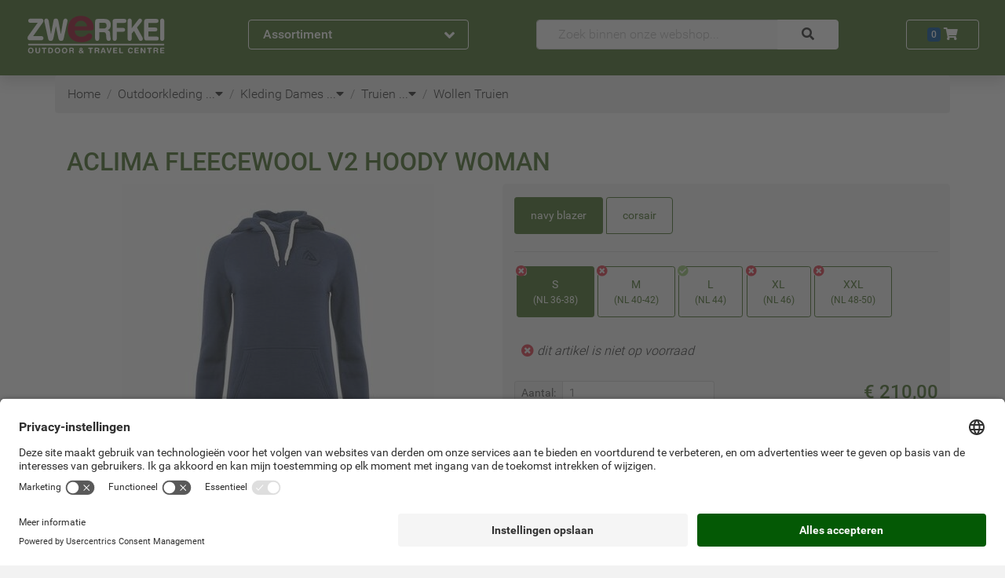

--- FILE ---
content_type: text/html; charset=UTF-8
request_url: https://www.zwerfkei.nl/product/aclima-fleecewool-v2-hoody-woman
body_size: 54453
content:
<!doctype html>
<!--[if lt IE 7]> <html class="no-js lt-ie9 lt-ie8 lt-ie7" lang="nl"> <![endif]-->
<!--[if IE 7]>    <html class="no-js lt-ie9 lt-ie8" lang="nl"> <![endif]-->
<!--[if IE 8]>    <html class="no-js lt-ie9" lang="nl"> <![endif]-->
<!--[if gt IE 8]><!--><html class="no-js" lang="nl"> <!--<![endif]-->
	<head>
		<link href="https://objectstore.true.nl/zwerfkei:css/site-52f9d813268ee5cce0e90440d465dbd2live.css" rel="stylesheet" type="text/css" />
		
<meta property="og:site_name" content="Zwerfkei outdoor & Travel Centre" />
<meta property="og:type" content="product" />
<meta property="og:title" content="Aclima FleeceWool v2 hoody woman" />
<meta property="og:brand" content="Aclima" />
<meta property="og:productId" content="97512" />
<meta property="og:description" content="De&nbsp;FleeceWool V2 hoodie van Aclima is een heerlijk warme trui van 93%Merinowol en 7% polyamide. Het materiaal is geborsteld aan de binnenkant,wat heel zacht aanvoelt en vocht afvoert. De hoody heeft een geborduurd logoen een zak aan de voorzijde. Het award-winning FleeceWool materiaal bewijstdat fleece niet gemaakt hoeft te worden van plastic en daarmee zorgt voorminder microplastics in de oceaan. Het is een 100% milieuvriendelijkmateriaal wat afbreekbaar en duurzaam is. Comfort gegarandeerd!Specificaties: Rib-gebreide manchetten en onderboord Materiaal: 93% wol (merino), 7% polyamide Capuchon met koord Buidelzak aan voorzijde Fleece gevoel" />
<meta property="og:image" content="https://objectstore.true.nl/zwerfkei:images/18-aclima-fleecewool-v2-hoody-woman-navy-blazer_d15e.jpg" />
<meta property="og:url" content="https://www.zwerfkei.nl/product/aclima-fleecewool-v2-hoody-woman" />
<meta property="og:price:amount" content="210" />
<meta property="og:price:currency" content="EUR" />
<meta property="og:availability" content="instock" />
<meta property="pinterest:richpins" content="enabled" />

<link rel="alternate" hreflang="nl-nl" href="https://www.zwerfkei.nl/product/aclima-fleecewool-v2-hoody-woman" /><link rel="alternate" hreflang="nl-be" href="https://www.zwerfkei.be/product/aclima-fleecewool-v2-hoody-woman" />
<!-- Google Tag Manager -->
<script>
dataLayer = [];

(function(w,d,s,l,i){w[l]=w[l]||[];w[l].push({'gtm.start':
new Date().getTime(),event:'gtm.js'});var f=d.getElementsByTagName(s)[0],
j=d.createElement(s),dl=l!='dataLayer'?'&l='+l:'';j.async=true;j.src=
'https://www.googletagmanager.com/gtm.js?id='+i+dl;f.parentNode.insertBefore(j,f);
})(window,document,'script','dataLayer','GTM-5BTFTF');

</script>
<!-- End Google Tag Manager -->


<script>
  (function(i,s,o,g,r,a,m){i['GoogleAnalyticsObject']=r;i[r]=i[r]||function(){
  (i[r].q=i[r].q||[]).push(arguments)},i[r].l=1*new Date();a=s.createElement(o),
  m=s.getElementsByTagName(o)[0];a.async=0;a.src=g;m.parentNode.insertBefore(a,m)
  })(window,document,'script','https://www.google-analytics.com/analytics.js','ga');

	if(typeof ga !== "undefined")
	{
		ga('set', 'anonymizeIp', true);

		if ( location.hostname.indexOf('local') !== -1 ) {
		  ga('set', 'sendHitTask', null);
		}

		ga('create', 'UA-656621-1', {
			cookieFlags: 'max-age=7200;secure;samesite=none'
		});

		ga('require', 'GTM-KXR45PK');
		ga('require', 'displayfeatures');
		ga('require','ec');
			}
</script>

<!-- hotjar.com implementation for analytics -->
<script src="https://t.contentsquare.net/uxa/c15463e56abf3.js"></script>

<link rel="canonical" href="https://www.zwerfkei.nl/product/aclima-fleecewool-v2-hoody-woman" />
<title>Aclima FleeceWool v2 hoody woman | Zwerfkei.nl</title>
<meta name="description" content="Aclima FleeceWool v2 hoody woman kopen? Ga naar Zwerfkei.nl &#10003;Webshop keurmerk &#10003;Service gericht &#10003;Grote voorraad &#10003;30+ jaar ervaring &#10003;Gratis verzending boven €50 &#10003;Onvergetelijk avontuur! Advies nodig? Kom langs in onze outdoorwinkel in Woerden of bel: 0348-421648!">
<meta http-equiv="Content-Type" content="text/html; charset=utf-8" />
<meta http-equiv="content-language" content="nl-nl">
<meta name="viewport" content="width=device-width, initial-scale=1.0">
<meta name="geo.region" content="NL">
<meta name="placename" content="Woerden">
<meta name="theme-color" content="#446c24" />
<link rel="shortcut icon" href="/favicon.ico" />
<link rel="icon" type="image/vnd.microsoft.icon" href="/favicon.ico" />
<link rel="shortcut icon" href="/favicon.ico" type="image/x-icon" />
<link rel="icon" href="/favicon.ico" type="image/x-icon" />

	</head>
	<body data-spy="scroll" data-target="#navbar_articles" data-offset="60" itemscope="" itemtype="http://schema.org/WebPage" class="position-relative no_js navigator pagetype_detail cold day  " >
        
    <div class="bs">
	<header>
				
<nav class="navbar navbar-expand-md navbar-dark bg-dark shadow pb-3" id="mainMenuBar" itemscope itemtype="http://schema.org/SiteNavigationElement">
	<div class="container-wide">
		<div class="row align-items-center justify-content-between">
			<div class="col-auto col-sm-4 col-lg-3 order-2" role="group">
				<button class="d-none d-md-flex justify-content-between align-items-center btn btn-block btn-outline-light font-weight-bold px-3 collapsed" type="button" id="dropdownMenuButtonExpanded" data-toggle="collapse" data-trigger="click" data-target="#dropdownMenu">
	Assortiment <span class=" text-large collapse-toggle-icon fa fa-angle-up"></span>
</button>
<button class="d-none d-sm-flex d-md-none justify-content-between align-items-center btn btn-block btn-outline-light font-weight-bold m-0 p-2 text-small" type="button" id="dropdownMenuButtonCollapsed" data-toggle="collapse" data-target="#dropdownMenu">
	<span class="d-none d-sm-inline">Assortiment &amp; Info</span> <span class=" text-large collapse-toggle-icon fa fa-angle-down"></span>
</button>
<button class="d-flex d-sm-none justify-content-between align-items-center btn btn-block btn-outline-light font-weight-bold m-0 p-2 text-large" type="button" id="dropdownMenuButtonCollapsed" data-toggle="collapse" data-target="#dropdownMenu">
	<span class="fa fa-bars"></span>
</button>

<div class="bg-light p-0 w-100 collapse collapse-menu rounded-bottom fullscreen-sm shadow-sm" id="dropdownMenu">
	<div class=" d-none d-xl-block">
		<div class="d-block position-relastive justify-content-between d-md-none">
	
	<div class="bs btn btn-light text-left nav-item nav-link pl-2 pr-3 py-2 py-xl-1">

			<div class="bs d-inline-block mr-2 mr-xl-0 fa fa-clock" style="width: 24px; height: 24px; line-height:24px">&nbsp;</div>
	
			<a class="d-inline-block pl-xl-1  " itemprop="hasPart" href="https://www.zwerfkei.nl/service/openingstijden" title="Openingstijden">Openingstijden</a>
	</div>
	
	<div class="bs btn btn-light text-left nav-item nav-link pl-2 pr-3 py-2 py-xl-1">

			<div class="bs d-inline-block mr-2 mr-xl-0 fa fa-phone" style="width: 24px; height: 24px; line-height:24px">&nbsp;</div>
	
			<a class="d-inline-block pl-xl-1  " itemprop="hasPart" href="https://www.zwerfkei.nl/contact" title="Contact">Contact</a>
	</div>
	
	<div class="bs btn btn-light text-left nav-item nav-link pl-2 pr-3 py-2 py-xl-1">

			<div class="bs d-inline-block mr-2 mr-xl-0 fa fa-info" style="width: 24px; height: 24px; line-height:24px">&nbsp;</div>
	
			<a class="d-inline-block pl-xl-1  " itemprop="hasPart" href="https://www.zwerfkei.nl/service" title="Klantenservice">Klantenservice</a>
	</div>
	<button class="btn btn-light text-large fa fa-times position-absolute" style="top:5px; right:0" data-toggle="collapse" data-target="#dropdownMenu"></button>
</div>
<div class="d-flex d-md-none justify-content-center text-light bg-dark p-2">
	<span class="text-large">Ons assortiment</span>
</div>

	
		<div class="bs btn btn-light text-left nav-item nav-link px-2 pr-3 py-1 menu-button collapsed" itemprop="hasPart" data-toggle="collapse" data-target="#menu-kamperen">


	<div class="bs d-inline-block" style="width: 24px; height: 24px; background-repeat: no-repeat; background-position: center; background-image: url(data:image/svg+xml;utf8,%3Csvg%20xmlns%3D%22http%3A%2F%2Fwww.w3.org%2F2000%2Fsvg%22%20viewBox%3D%220%200%2020%2020%22%20preserveAspectRatio%3D%22none%22%3E%0A%09%09%09%09%09%09%3Cstyle%20type%3D%22text%2Fcss%22%3E%0A%09%09%09%09%09%09%09.st0%7Bfill%3A%23446c24%3B%7D%0A%09%09%09%09%09%09%3C%2Fstyle%3E%0A%09%09%09%09%09%09%3Cpath%20class%3D%22st0%22%20d%3D%22M20%2019.3L10.4%202.5l1-1.8h-0.8L10%201.9%209.3%200.7H8.6l1%201.8L0%2019.3H20zM9.9%2011.3l4.2%207.8H5.7L9.9%2011.3z%22%2F%3E%0A%09%09%09%09%09%20%20%3C%2Fsvg%3E);">&nbsp;</div>


	<div class="bs d-inline-block pl-1 text-black-75" ><a itemProp="hasPart" href="https://www.zwerfkei.nl/kamperen" title="Kamperen">Kamperen</a></div>
	<div class="bs d-inline-block fa fa-angle-right float-right"></div>

	<div class="bs collapse container menu-panel p-2 btn btn-light shadow-sm" id="menu-Kamperen">
		<div class="bs row">

			
				<div class="bs col-3 py-3 pl-3 pr-2">

					
						<a itemProp="hasPart" class="bs d-block text-left py-0" href="https://www.zwerfkei.nl/tenten" title="Tenten">

	
	<div class="bs font-weight-bolder text-dark" >Tenten</div>
</a>

						
							
								<a itemProp="hasPart" class="bs d-block text-left py-0" href="https://www.zwerfkei.nl/tenten/kampeermeubels" title="Kampeermeubels">

	
	<div class="bs text-black-75" >Kampeermeubels</div>
</a>

							
						
							
								<a itemProp="hasPart" class="bs d-block text-left py-0" href="https://www.zwerfkei.nl/tenten/tent-accessoires" title="Tentaccessoires">

	
	<div class="bs text-black-75" >Tentaccessoires</div>
</a>

							
						
							
								<a itemProp="hasPart" class="bs d-block text-left py-0" href="https://www.zwerfkei.nl/tenten/tenten" title="Tenten">

	
	<div class="bs text-black-75" >Tenten</div>
</a>

							
						
							
								<a itemProp="hasPart" class="bs d-block text-left py-0" href="https://www.zwerfkei.nl/tenten/haringen" title="Tentharingen">

	
	<div class="bs text-black-75" >Tentharingen</div>
</a>

							
						
							
								<a itemProp="hasPart" class="bs d-block text-left py-0" href="https://www.zwerfkei.nl/tenten/wings-tarps" title="Wings & Tarps">

	
	<div class="bs text-black-75" >Wings & Tarps</div>
</a>

							
						
					
				</div>

			
				<div class="bs col-3 py-3 pl-3 pr-2">

					
						<a itemProp="hasPart" class="bs d-block text-left py-0" href="https://www.zwerfkei.nl/slaapzakken-matjes" title="Slaapzakken & Matjes">

	
	<div class="bs font-weight-bolder text-dark" >Slaapzakken & Matjes</div>
</a>

						
							
								<a itemProp="hasPart" class="bs d-block text-left py-0" href="https://www.zwerfkei.nl/slaapzakken-matjes/bivakzakken" title="Bivakzakken">

	
	<div class="bs text-black-75" >Bivakzakken</div>
</a>

							
						
							
								<a itemProp="hasPart" class="bs d-block text-left py-0" href="https://www.zwerfkei.nl/slaapzakken-matjes/accessoires-en-kussentjes" title="Kussentjes">

	
	<div class="bs text-black-75" >Kussentjes</div>
</a>

							
						
							
								<a itemProp="hasPart" class="bs d-block text-left py-0" href="https://www.zwerfkei.nl/slaapzakken-matjes/lakenzak" title="Lakenzakken">

	
	<div class="bs text-black-75" >Lakenzakken</div>
</a>

							
						
							
								<a itemProp="hasPart" class="bs d-block text-left py-0" href="https://www.zwerfkei.nl/slaapzakken-matjes/slaapmaterialen-kids" title="Slaapmaterialen Kids">

	
	<div class="bs text-black-75" >Slaapmaterialen Kids</div>
</a>

							
						
							
								<a itemProp="hasPart" class="bs d-block text-left py-0" href="https://www.zwerfkei.nl/slaapzakken-matjes/slaapmatten" title="Slaapmatten">

	
	<div class="bs text-black-75" >Slaapmatten</div>
</a>

							
						
							
								<a itemProp="hasPart" class="bs d-block text-left py-0" href="https://www.zwerfkei.nl/slaapzakken-matjes/slaapmatten-accessoires" title="Slaapmatten Accessoires">

	
	<div class="bs text-black-75" >Slaapmatten Accessoires</div>
</a>

							
						
							
								<a itemProp="hasPart" class="bs d-block text-left py-0" href="https://www.zwerfkei.nl/slaapzakken-matjes/slaapzakken" title="Slaapzakken & Dekens">

	
	<div class="bs text-black-75" >Slaapzakken & Dekens</div>
</a>

							
						
					
				</div>

			
				<div class="bs col-3 py-3 pl-3 pr-2">

					
						<a itemProp="hasPart" class="bs d-block text-left py-0" href="https://www.zwerfkei.nl/koken-voeding" title="Koken & Voeding">

	
	<div class="bs font-weight-bolder text-dark" >Koken & Voeding</div>
</a>

						
							
								<a itemProp="hasPart" class="bs d-block text-left py-0" href="https://www.zwerfkei.nl/koken-voeding/barbecues-en-ovens" title="Barbecues & Ovens">

	
	<div class="bs text-black-75" >Barbecues & Ovens</div>
</a>

							
						
							
								<a itemProp="hasPart" class="bs d-block text-left py-0" href="https://www.zwerfkei.nl/koken-voeding/brander-onderdelen" title="Branderonderdelen">

	
	<div class="bs text-black-75" >Branderonderdelen</div>
</a>

							
						
							
								<a itemProp="hasPart" class="bs d-block text-left py-0" href="https://www.zwerfkei.nl/koken-voeding/branders" title="Branders">

	
	<div class="bs text-black-75" >Branders</div>
</a>

							
						
							
								<a itemProp="hasPart" class="bs d-block text-left py-0" href="https://www.zwerfkei.nl/koken-voeding/servies" title="Campingservies">

	
	<div class="bs text-black-75" >Campingservies</div>
</a>

							
						
							
								<a itemProp="hasPart" class="bs d-block text-left py-0" href="https://www.zwerfkei.nl/koken-voeding/flessen-en-waterzakken" title="Flessen & Waterzakken">

	
	<div class="bs text-black-75" >Flessen & Waterzakken</div>
</a>

							
						
							
								<a itemProp="hasPart" class="bs d-block text-left py-0" href="https://www.zwerfkei.nl/koken-voeding/koelen" title="Koelboxen & Toebehoren">

	
	<div class="bs text-black-75" >Koelboxen & Toebehoren</div>
</a>

							
						
							
								<a itemProp="hasPart" class="bs d-block text-left py-0" href="https://www.zwerfkei.nl/koken-voeding/koffie" title="Koffie & Toebehoren">

	
	<div class="bs text-black-75" >Koffie & Toebehoren</div>
</a>

							
						
							
								<a itemProp="hasPart" class="bs d-block text-left py-0" href="https://www.zwerfkei.nl/koken-voeding/accessoires" title="Kookaccessoires">

	
	<div class="bs text-black-75" >Kookaccessoires</div>
</a>

							
						
							
								<a itemProp="hasPart" class="bs d-block text-left py-0" href="https://www.zwerfkei.nl/koken-voeding/opberg" title="Opbergsystemen">

	
	<div class="bs text-black-75" >Opbergsystemen</div>
</a>

							
						
							
								<a itemProp="hasPart" class="bs d-block text-left py-0" href="https://www.zwerfkei.nl/koken-voeding/pannen-en-ketels" title="Pannen & Ketels">

	
	<div class="bs text-black-75" >Pannen & Ketels</div>
</a>

							
						
							
								<a itemProp="hasPart" class="bs d-block text-left py-0" href="https://www.zwerfkei.nl/koken-voeding/voeding" title="Voeding">

	
	<div class="bs text-black-75" >Voeding</div>
</a>

							
						
					
				</div>

			
		</div>
	</div>
</div>

	

	
		<div class="bs btn btn-light text-left nav-item nav-link px-2 pr-3 py-1 menu-button collapsed" itemprop="hasPart" data-toggle="collapse" data-target="#menu-outdoorkleding">


	<div class="bs d-inline-block" style="width: 24px; height: 24px; background-repeat: no-repeat; background-position: center; background-image: url(data:image/svg+xml;utf8,%3Csvg%20xmlns%3D%22http%3A%2F%2Fwww.w3.org%2F2000%2Fsvg%22%20viewBox%3D%220%200%2057.2%2064.1%22%3E%0A%09%09%09%09%09%09%3Cdefs%3E%0A%09%09%09%09%09%09%20%20%3Cstyle%3E%0A%09%09%09%09%09%09%09.a%2C.b%7Bfill%3A%23446c24%3Bstroke%3A%231d481d%3Bstroke-miterlimit%3A10%3Bstroke-width%3A1.01px%7D.b%7Bfill%3Anone%7D%0A%09%09%09%09%09%09%20%20%3C%2Fstyle%3E%0A%09%09%09%09%09%09%3C%2Fdefs%3E%0A%09%09%09%09%09%09%3Cpath%20d%3D%22M42.5%2025c-.2.5%200%20.4%200%201-.2%201.9-.2%203.6-.2%205.4%200%204.3.2%208.6.6%2012.8s.3%208.2.7%2012.3a35.8%2035.8%200%200%201%20.4%205.8s-8.7.5-10.6.4l-3.5-.3H28c-1.6-.3-11.2.2-12%20.2h-2.2l.4-4.3s.4-7.5.4-11.3V34.8a54.1%2054.1%200%200%200-.2-8.2v-1A44.9%2044.9%200%200%200%209.5%2038a63.7%2063.7%200%200%200-.6%207.2A57.8%2057.8%200%200%200%209.7%2057l1%205-8.1%201.5-.8-3.3-1-6.4a58.2%2058.2%200%200%201%20.4-15.2c.6-3.4%201-6.8%201.7-10.1A31.9%2031.9%200%200%201%205.4%2021c1.3-2.6%204-6.5%206.8-8.5.4-.3%206.7-2%207.1-2.1-4.6%201.9-7.6-5.4%200-8.5a25%2025%200%200%201%209-1.3c4-.1%2011.5-.4%2013%205.2%201%203.5.6%204.6-3.8%204.4.6.1%207.7%201%208.2%201.6l.7.8a52.5%2052.5%200%200%201%203.3%204.6%2040.8%2040.8%200%200%201%204.1%209.4%2054.5%2054.5%200%200%201%202.5%2016.5v11.8c.2%201.4.4%202.7.4%204a12.1%2012.1%200%200%201-.2%203.4l-6.7.4c.2-3-.4-6.3-.3-9.2.1-5.7-.6-10-1-15a22.9%2022.9%200%200%200-2.4-8.8%2020.4%2020.4%200%200%200-3.7-4.6%22%20class%3D%22a%22%2F%3E%0A%09%09%09%09%09%09%3Cpath%20d%3D%22M1.8%2059.7a13.2%2013.2%200%200%200%203.9-.3c1.1-.2%201.8-.5%202.9-.6a7%207%200%200%200%20.2%201.8%2018.4%2018.4%200%200%201-6.7.9M56.7%2059c-1.6-.3-3.7.5-5.4.5a5%205%200%200%200%200%201.6.8.8%200%200%200%20.1.2l2.2-.3a12.3%2012.3%200%200%201%203.1-.4M25.3%208.7c1.4.8%201.1%2027%201.1%2029v21a23%2023%200%200%201%200%203.4m3.9-53.2c-.9%203.5-.2%2012.3-.2%2015.3v20.7c-.2%203.8%200%207%20.1%2010.8.1%205.3.3%205.2%200%206.6m.4-1.6a37.9%2037.9%200%200%200%206.6.3%2029.4%2029.4%200%200%200%203.4-.2%2022.8%2022.8%200%200%200%203.3-.7m-29.8.3c2.5%201.1%209.4.2%2012%20.2%22%20class%3D%22a%22%2F%3E%0A%09%09%09%09%09%09%3Cpath%20d%3D%22M12.3%2027.3c2.5-5.5%203.6-4.6%203.8-2.2%200%201.1.2%201.6.3%203.2v3l.1%201.8m29.2-6.7c-3.4-5.3-4-3.7-4.4-2a23%2023%200%200%200-.3%203.1v5.7%22%20class%3D%22b%22%2F%3E%0A%09%09%09%09%09%09%3Cpath%20d%3D%22M28%208.9c-4.8-.2-8.3-1.2-8.7-1.7-.8-.9.5-2.5%201.7-3%203-1%204-.6%207.1-1%200%200%206.5%200%208.6.9%203.3%201.4.9%204.7-8.4%204.8zm12.8%2046.8a.9.9%200%200%201-.7%201%20.9.9%200%200%201-1-.8l-1.6-10.6a.9.9%200%200%201%20.8-1%20.9.9%200%200%201%201%20.8zm-23.1%200a.9.9%200%200%200%20.7%201%20.9.9%200%200%200%201-.8L21%2045.3a.9.9%200%200%200-.8-1%20.9.9%200%200%200-1%20.8zM20%2045.5l-1.5%2010.2m19.8-10.2l1.5%2010.2M28.2%208.9l.1%2053.4%22%20class%3D%22a%22%2F%3E%0A%09%09%09%09%09%09%3Cpath%20d%3D%22M19%206.8c.1-6.3%204.7-4.8%2011.8-5%208.3-.1%207.7%204.1%206.6%205M23%208.3c3-.8%207.6-.3%2010.7%200%22%20class%3D%22a%22%2F%3E%0A%09%09%09%09%09%09%3Cellipse%20cx%3D%2221.2%22%20cy%3D%2210%22%20class%3D%22a%22%20rx%3D%22.5%22%20ry%3D%22.5%22%2F%3E%0A%09%09%09%09%09%09%3Cellipse%20cx%3D%2235.5%22%20cy%3D%2210%22%20class%3D%22a%22%20rx%3D%22.5%22%20ry%3D%22.5%22%2F%3E%0A%09%09%09%09%09%09%3Cpath%20d%3D%22M28.6%2012.5a.6.6%200%200%201-.6.6.6.6%200%200%201-.5-.6v-2.4a.6.6%200%200%201%20.5-.6.6.6%200%200%201%20.6.6zM39%2047.2a.4.4%200%200%201-.3.4.4.4%200%200%201-.4-.3l-.2-1.6a.4.4%200%200%201%20.3-.4.4.4%200%200%201%20.4.3zm-19.6.1a.4.4%200%200%200%20.3.5.4.4%200%200%200%20.4-.4l.2-1.5a.4.4%200%200%200-.3-.5.4.4%200%200%200-.4.4zm21.9-14.5a.4.4%200%200%201-.3.4.4.4%200%200%201-.4-.4v-1.6a.4.4%200%200%201%20.4-.3.4.4%200%200%201%20.3.3zm-24.4%200a.4.4%200%200%201-.4.4.4.4%200%200%201-.3-.4v-1.6a.4.4%200%200%201%20.3-.3.4.4%200%200%201%20.4.3z%22%20class%3D%22a%22%2F%3E%0A%09%09%09%09%09%20%20%3C%2Fsvg%3E);">&nbsp;</div>


	<div class="bs d-inline-block pl-1 text-black-75" ><a itemProp="hasPart" href="https://www.zwerfkei.nl/outdoorkleding" title="Outdoorkleding">Outdoorkleding</a></div>
	<div class="bs d-inline-block fa fa-angle-right float-right"></div>

	<div class="bs collapse container menu-panel p-2 btn btn-light shadow-sm" id="menu-Outdoorkleding">
		<div class="bs row">

			
				<div class="bs col-3 py-3 pl-3 pr-2">

					
						<a itemProp="hasPart" class="bs d-block text-left py-0" href="https://www.zwerfkei.nl/kleding-dames" title="Kleding Dames">

	
	<div class="bs font-weight-bolder text-dark" >Kleding Dames</div>
</a>

						
							
								<a itemProp="hasPart" class="bs d-block text-left py-0" href="https://www.zwerfkei.nl/kleding-dames/blouse" title="Blouse">

	
	<div class="bs text-black-75" >Blouse</div>
</a>

							
						
							
								<a itemProp="hasPart" class="bs d-block text-left py-0" href="https://www.zwerfkei.nl/kleding-dames/broeken" title="Broeken Dames">

	
	<div class="bs text-black-75" >Broeken Dames</div>
</a>

							
						
							
								<a itemProp="hasPart" class="bs d-block text-left py-0" href="https://www.zwerfkei.nl/kleding-dames/handschoenen-hoofddeksels-ed" title="Handschoenen, Hoofddeksels E.d.">

	
	<div class="bs text-black-75" >Handschoenen, Hoofddeksels E.d.</div>
</a>

							
						
							
								<a itemProp="hasPart" class="bs d-block text-left py-0" href="https://www.zwerfkei.nl/kleding-dames/jassen" title="Jassen Dames">

	
	<div class="bs text-black-75" >Jassen Dames</div>
</a>

							
						
							
								<a itemProp="hasPart" class="bs d-block text-left py-0" href="https://www.zwerfkei.nl/kleding-dames/ondergoed" title="Ondergoed Dames">

	
	<div class="bs text-black-75" >Ondergoed Dames</div>
</a>

							
						
							
								<a itemProp="hasPart" class="bs d-block text-left py-0" href="https://www.zwerfkei.nl/kleding-dames/onderhoudsmiddelen" title="Onderhoudsmiddelen">

	
	<div class="bs text-black-75" >Onderhoudsmiddelen</div>
</a>

							
						
							
								<a itemProp="hasPart" class="bs d-block text-left py-0" href="https://www.zwerfkei.nl/kleding-dames/rokjes-jurken" title="Rokjes & Jurken">

	
	<div class="bs text-black-75" >Rokjes & Jurken</div>
</a>

							
						
							
								<a itemProp="hasPart" class="bs d-block text-left py-0" href="https://www.zwerfkei.nl/kleding-dames/shirts" title="Shirts Dames">

	
	<div class="bs text-black-75" >Shirts Dames</div>
</a>

							
						
							
								<a itemProp="hasPart" class="bs d-block text-left py-0" href="https://www.zwerfkei.nl/kleding-dames/tanks" title="Tank Top">

	
	<div class="bs text-black-75" >Tank Top</div>
</a>

							
						
							
								<a itemProp="hasPart" class="bs d-block text-left py-0" href="https://www.zwerfkei.nl/kleding-dames/truien-en-vesten" title="Truien">

	
	<div class="bs text-black-75" >Truien</div>
</a>

							
						
							
								<a itemProp="hasPart" class="bs d-block text-left py-0" href="https://www.zwerfkei.nl/kleding-dames/vesten_1" title="Vesten">

	
	<div class="bs text-black-75" >Vesten</div>
</a>

							
						
					
				</div>

			
				<div class="bs col-3 py-3 pl-3 pr-2">

					
						<a itemProp="hasPart" class="bs d-block text-left py-0" href="https://www.zwerfkei.nl/kleding-heren" title="Kleding Heren">

	
	<div class="bs font-weight-bolder text-dark" >Kleding Heren</div>
</a>

						
							
								<a itemProp="hasPart" class="bs d-block text-left py-0" href="https://www.zwerfkei.nl/kleding-heren/broeken" title="Broeken Heren">

	
	<div class="bs text-black-75" >Broeken Heren</div>
</a>

							
						
							
								<a itemProp="hasPart" class="bs d-block text-left py-0" href="https://www.zwerfkei.nl/kleding-heren/handschoenen-hoofddeksels-ed" title="Handschoenen, Hoofddeksels E.d.">

	
	<div class="bs text-black-75" >Handschoenen, Hoofddeksels E.d.</div>
</a>

							
						
							
								<a itemProp="hasPart" class="bs d-block text-left py-0" href="https://www.zwerfkei.nl/kleding-heren/jassen" title="Jassen Heren">

	
	<div class="bs text-black-75" >Jassen Heren</div>
</a>

							
						
							
								<a itemProp="hasPart" class="bs d-block text-left py-0" href="https://www.zwerfkei.nl/kleding-heren/ondergoed" title="Ondergoed Heren">

	
	<div class="bs text-black-75" >Ondergoed Heren</div>
</a>

							
						
							
								<a itemProp="hasPart" class="bs d-block text-left py-0" href="https://www.zwerfkei.nl/kleding-heren/onderhoudsmiddelen" title="Onderhoudsmiddelen">

	
	<div class="bs text-black-75" >Onderhoudsmiddelen</div>
</a>

							
						
							
								<a itemProp="hasPart" class="bs d-block text-left py-0" href="https://www.zwerfkei.nl/kleding-heren/overhemden" title="Overhemden">

	
	<div class="bs text-black-75" >Overhemden</div>
</a>

							
						
							
								<a itemProp="hasPart" class="bs d-block text-left py-0" href="https://www.zwerfkei.nl/kleding-heren/shirts-heren" title="Shirts Heren">

	
	<div class="bs text-black-75" >Shirts Heren</div>
</a>

							
						
							
								<a itemProp="hasPart" class="bs d-block text-left py-0" href="https://www.zwerfkei.nl/kleding-heren/truien-en-vesten" title="Truien">

	
	<div class="bs text-black-75" >Truien</div>
</a>

							
						
							
								<a itemProp="hasPart" class="bs d-block text-left py-0" href="https://www.zwerfkei.nl/kleding-heren/vesten" title="Vesten">

	
	<div class="bs text-black-75" >Vesten</div>
</a>

							
						
					
				</div>

			
				<div class="bs col-3 py-3 pl-3 pr-2">

					
						<a itemProp="hasPart" class="bs d-block text-left py-0" href="https://www.zwerfkei.nl/kleding-kinderen" title="Kleding Kinderen">

	
	<div class="bs font-weight-bolder text-dark" >Kleding Kinderen</div>
</a>

						
							
								<a itemProp="hasPart" class="bs d-block text-left py-0" href="https://www.zwerfkei.nl/kleding-kinderen/handschoenen-hoofddeksels-ed" title="Handschoenen, Hoofddeksels E.d.">

	
	<div class="bs text-black-75" >Handschoenen, Hoofddeksels E.d.</div>
</a>

							
						
							
								<a itemProp="hasPart" class="bs d-block text-left py-0" href="https://www.zwerfkei.nl/kleding-kinderen/kinderkleding" title="Kinderkleding">

	
	<div class="bs text-black-75" >Kinderkleding</div>
</a>

							
						
							
								<a itemProp="hasPart" class="bs d-block text-left py-0" href="https://www.zwerfkei.nl/kleding-kinderen/kinderondergoed" title="Kinderondergoed">

	
	<div class="bs text-black-75" >Kinderondergoed</div>
</a>

							
						
					
				</div>

			
				<div class="bs col-3 py-3 pl-3 pr-2">

					
						<a itemProp="hasPart" class="bs d-block text-left py-0" href="https://www.zwerfkei.nl/fietskleding" title="Fietskleding">

	
	<div class="bs font-weight-bolder text-dark" >Fietskleding</div>
</a>

						
							
								<a itemProp="hasPart" class="bs d-block text-left py-0" href="https://www.zwerfkei.nl/fietskleding/fietskleding-dames" title="Fietskleding Dames">

	
	<div class="bs text-black-75" >Fietskleding Dames</div>
</a>

							
						
							
								<a itemProp="hasPart" class="bs d-block text-left py-0" href="https://www.zwerfkei.nl/fietskleding/fietskleding-heren" title="Fietskleding Heren">

	
	<div class="bs text-black-75" >Fietskleding Heren</div>
</a>

							
						
							
								<a itemProp="hasPart" class="bs d-block text-left py-0" href="https://www.zwerfkei.nl/fietskleding/fietskleding-kinderen" title="Fietskleding Kinderen">

	
	<div class="bs text-black-75" >Fietskleding Kinderen</div>
</a>

							
						
							
								<a itemProp="hasPart" class="bs d-block text-left py-0" href="https://www.zwerfkei.nl/fietskleding/kledingaccessoires" title="Kledingaccessoires Fiets">

	
	<div class="bs text-black-75" >Kledingaccessoires Fiets</div>
</a>

							
						
					
				</div>

			
		</div>
	</div>
</div>

	

	
		<div class="bs btn btn-light text-left nav-item nav-link px-2 pr-3 py-1 menu-button collapsed" itemprop="hasPart" data-toggle="collapse" data-target="#menu-schoenen">


	<div class="bs d-inline-block" style="width: 24px; height: 24px; background-repeat: no-repeat; background-position: center; background-image: url(data:image/svg+xml;utf8,%3Csvg%20xmlns%3D%22http%3A%2F%2Fwww.w3.org%2F2000%2Fsvg%22%20id%3D%22A%22%20viewBox%3D%220%200%2071%2071%22%3E%0A%09%09%09%09%09%09%3Cdefs%3E%0A%09%09%09%09%09%09%20%20%3Cstyle%3E%0A%09%09%09%09%09%09%09.cls-1%7Bfill%3A%23446c24%3B%7D.cls-1%2C.cls-3%7Bstroke%3A%231d481d%3Bstroke-width%3A1.08px%7D.cls-1%2C.cls-2%2C.cls-3%7Bstroke-miterlimit%3A10%7D.cls-2%2C.cls-4%2C.cls-5%7Bfill%3Anone%3Bstroke%3A%231d481d%3B%7D.cls-2%7Bstroke-width%3A.78px%7D.cls-3%7Bfill%3A%23446c24%3B%7D.cls-4%2C.cls-5%7Bstroke-linecap%3Around%3Bstroke-linejoin%3Around%7D.cls-4%7Bstroke-width%3A1.56px%7D.cls-5%7Bstroke-width%3A2.34px%7D%0A%09%09%09%09%09%09%20%20%3C%2Fstyle%3E%0A%09%09%09%09%09%09%3C%2Fdefs%3E%0A%09%09%09%09%09%09%3Cpath%20d%3D%22M2.4%2055.1a24.6%2024.6%200%200%200%20.7%205.8c3.6.3%207.6%201%2011.5%201.3%201.5%200%205%20.5%206.3-.2.7-.5.6-1.6%201.3-2.1a10%2010%200%200%201%203-.3c4.4%200%206%201.5%208.3%202%204%20.9%204.4.3%209.4.4%204.9%200%208.5-1%2013.3-1.4A46%2046%200%200%200%2067.5%2057c1-1%20.4-5.6.3-6.9-.3-2.3-1.3-5-3.3-6.5s-4.9-1.4-7.1-2.1a88%2088%200%200%201-7.7-3C44%2036.3%2038.7%2033%2035.2%2028c-1.5-2.4-3-4.4-3.5-7.2a36%2036%200%200%201-.5-9.7v-.4c-.8-1.6-1-2.5-3-2.1-1.3.2-3.8%201.1-4.1%202.5-2.9%201.2-4%201-7.6%201-4-.2-10.3-1.5-11-1.2l-.5.7c.5%203.2-.2%207.2-.7%209.7-.9%205.4-2%2010.4-2.3%2015.9a37.8%2037.8%200%200%200%200%207.7c.3%202%20.8%203%20.9%204.9a36.1%2036.1%200%200%201-.4%205.4m.3-5.5a36.1%2036.1%200%200%201-.4%205.4%22%20class%3D%22cls-1%22%2F%3E%0A%09%09%09%09%09%09%3Cpath%20d%3D%22M2.8%2049.5c3.4%201.7%209.5.9%2013.4%201.3a181%20181%200%200%200%2021.3.9h11c3.3%200%208.1.6%2011.3-.2%201.3-.4%203-2%204-2.8.9-.7%203-2%202.8-2%22%20class%3D%22cls-2%22%2F%3E%0A%09%09%09%09%09%09%3Cpath%20d%3D%22M68%2053.7c-9.7%204.2-22%202.7-32.2%202.7a450.8%20450.8%200%200%201-26.3-1.2c-2-.2-5%20.2-6.9-.5l-.1.4A24.6%2024.6%200%200%200%203%2061c3.7.3%207.7%201%2011.6%201.3%201.4%200%205%20.5%206.2-.2.8-.5.6-1.6%201.3-2.1a10%2010%200%200%201%203-.3c4.4%200%206%201.5%208.4%202%204%20.9%204.3.3%209.4.4%204.8%200%208.5-1%2013.2-1.4%204.2-.4%2011.4-3.6%2011.4-3.6a3%203%200%200%200%201-3z%22%20class%3D%22cls-3%22%2F%3E%0A%09%09%09%09%09%09%3Cpath%20d%3D%22M24%2011a59.7%2059.7%200%200%200%204%2016.3c1%202.2%207%207.3%208.4%208.4%205.6%204.4%2017.5%209.6%2020.8%207.3a4.5%204.5%200%200%200%201-.9M21.6%2018h-.1c.3%200%201.4-.5%201.8-.3s.4%201.3.5%201.6c-.6.3-1.6%201-2.1.4-.4-.3-.8-1.7-.1-1.7zm2.5%204.9c.7-.2.5%200%20.8.4a2%202%200%200%201%20.4.9c.1.6.1.4-.4.7a1.9%201.9%200%200%201-1.9%200c-.9-.5%200-1.6%201.1-2zm-.9%208.6c.5%200%201.1-.6%201.6-.2a1%201%200%200%201%20.2%201.5c-.5.6-.8.7-1.4.3a1.6%201.6%200%200%201-.8-1.5l.4-.1z%22%20class%3D%22cls-2%22%2F%3E%0A%09%09%09%09%09%09%3Cpath%20d%3D%22M23%2031.5c-.8.2-1.4%200-1.7.8-.6%201.2.4.8.9%201.4s.2%201.7%201.4%201.3c.5-.2.8-1.2%201-1.6m9.8%202.6c-1.4-.6-1.4%202.4.3%201.8%201.2-.4.3-1.6-.3-1.9zm3.4%202.3c-.4%200-1%200-1%20.9a1.3%201.3%200%200%200%201.6.9c1.2-.5.5-1.7-.4-1.8zm4.6%202.7c-.5%200-1-.3-1.1.3a1.2%201.2%200%200%200%20.8%201.5c2.3.5%201.3-1.6.4-1.8zm3.8%202c-.8.8.6%201.8%201.4%201.4%201-.5-.7-2-1.3-1.5zm5.4%201.2c-.3%200-.8%200-1%20.3-.3.7.7%201%201.1%201%201.2%200%201.3-1%20.3-1.2z%22%20class%3D%22cls-2%22%2F%3E%0A%09%09%09%09%09%09%3Cpath%20d%3D%22M51.6%2044.2c.5-1.2%202.2-3%203.4-3m-7.7%202.4c.5-1.2-.3-5.9-.3-5.9m-4.2%204.2c.5-1.2%207.1-2.2%208.3-2.2m-12.7-.5c.5-1.2%201.7-5.4%201.7-5.4m-5.9%203.4c.5-1.2%209.6-.6%2010.8-.6M34.4%2036c.5-1.3%201.6-6.7%201.6-6.7m-12.4%203.8c.5-1.2%2014.5.2%2015.6.2m-15.6-.2c.5-1.2%209.2-9.1%209.2-9.1m-8.8.5c.5-1.2%2010.8%204.8%2012%204.8%22%20class%3D%22cls-4%22%2F%3E%0A%09%09%09%09%09%09%3Cpath%20d%3D%22M28.8%2022.6c-1.6-.3-3.1%201-4.7.3s-1.7-.1-2.5-1.6c0%200%204-1.8%205.8-1.2s2%200%202.4%201.8c1.4-2.3%205.5-4.4%205.8-3.2s-1%202.2-2.2%202.7l-4.1%202c-1.1%204%201.4%208.6-.7%2012-.6%201-1.7%202-1.7%203.3%22%20class%3D%22cls-5%22%2F%3E%0A%09%09%09%09%09%09%3Cpath%20d%3D%22M30.6%2023.2a10.5%2010.5%200%200%201%205%204.3%208.6%208.6%200%200%200%201.2%201.8%205.7%205.7%200%200%200%203%201.3%22%20class%3D%22cls-5%22%2F%3E%0A%09%09%09%09%09%20%20%3C%2Fsvg%3E);">&nbsp;</div>


	<div class="bs d-inline-block pl-1 text-black-75" ><a itemProp="hasPart" href="https://www.zwerfkei.nl/schoenen" title="Schoenen">Schoenen</a></div>
	<div class="bs d-inline-block fa fa-angle-right float-right"></div>

	<div class="bs collapse container menu-panel p-2 btn btn-light shadow-sm" id="menu-Schoenen">
		<div class="bs row">

			
				<div class="bs col-3 py-3 pl-3 pr-2">

					
						<a itemProp="hasPart" class="bs d-block text-left py-0" href="https://www.zwerfkei.nl/wandelschoenen" title="Wandelschoenen">

	
	<div class="bs font-weight-bolder text-dark" >Wandelschoenen</div>
</a>

						
							
								<a itemProp="hasPart" class="bs d-block text-left py-0" href="https://www.zwerfkei.nl/wandelschoenen/wandelschoenen-a" title="A-Wandelschoenen">

	
	<div class="bs text-black-75" >A-Wandelschoenen</div>
</a>

							
						
							
								<a itemProp="hasPart" class="bs d-block text-left py-0" href="https://www.zwerfkei.nl/wandelschoenen/wandelschoenen-ab" title="AB-Wandelschoenen">

	
	<div class="bs text-black-75" >AB-Wandelschoenen</div>
</a>

							
						
							
								<a itemProp="hasPart" class="bs d-block text-left py-0" href="https://www.zwerfkei.nl/wandelschoenen/casual-en-reizen" title="Casual & Reisschoenen">

	
	<div class="bs text-black-75" >Casual & Reisschoenen</div>
</a>

							
						
							
								<a itemProp="hasPart" class="bs d-block text-left py-0" href="https://www.zwerfkei.nl/wandelschoenen/kinderschoenen" title="Kinderschoenen">

	
	<div class="bs text-black-75" >Kinderschoenen</div>
</a>

							
						
							
								<a itemProp="hasPart" class="bs d-block text-left py-0" href="https://www.zwerfkei.nl/wandelschoenen/laarzen" title="Laarzen">

	
	<div class="bs text-black-75" >Laarzen</div>
</a>

							
						
							
								<a itemProp="hasPart" class="bs d-block text-left py-0" href="https://www.zwerfkei.nl/wandelschoenen/trailrunning" title="Trailrunning">

	
	<div class="bs text-black-75" >Trailrunning</div>
</a>

							
						
							
								<a itemProp="hasPart" class="bs d-block text-left py-0" href="https://www.zwerfkei.nl/wandelschoenen/tropenschoenen" title="Tropenschoenen">

	
	<div class="bs text-black-75" >Tropenschoenen</div>
</a>

							
						
							
								<a itemProp="hasPart" class="bs d-block text-left py-0" href="https://www.zwerfkei.nl/wandelschoenen" title="Meer ...">

	
	<div class="bs font-weight-bolder text-dark" >Meer ...</div>
</a>
								
					
				</div>

			
				<div class="bs col-3 py-3 pl-3 pr-2">

					
						<a itemProp="hasPart" class="bs d-block text-left py-0" href="https://www.zwerfkei.nl/bergschoenen" title="Bergschoenen">

	
	<div class="bs font-weight-bolder text-dark" >Bergschoenen</div>
</a>

						
							
								<a itemProp="hasPart" class="bs d-block text-left py-0" href="https://www.zwerfkei.nl/bergschoenen/approach-schoenen" title="Approachschoenen">

	
	<div class="bs text-black-75" >Approachschoenen</div>
</a>

							
						
							
								<a itemProp="hasPart" class="bs d-block text-left py-0" href="https://www.zwerfkei.nl/bergschoenen/bergwandelschoenen-b" title="B-Bergwandelschoenen">

	
	<div class="bs text-black-75" >B-Bergwandelschoenen</div>
</a>

							
						
							
								<a itemProp="hasPart" class="bs d-block text-left py-0" href="https://www.zwerfkei.nl/bergschoenen/trekkingschoenen-bc" title="BC-Trekkingschoenen">

	
	<div class="bs text-black-75" >BC-Trekkingschoenen</div>
</a>

							
						
							
								<a itemProp="hasPart" class="bs d-block text-left py-0" href="https://www.zwerfkei.nl/bergschoenen/trekkingschoenen-c" title="C-Trekkingschoenen">

	
	<div class="bs text-black-75" >C-Trekkingschoenen</div>
</a>

							
						
							
								<a itemProp="hasPart" class="bs d-block text-left py-0" href="https://www.zwerfkei.nl/bergschoenen/hooggebergteschoenen-d" title="D-Hooggebergteschoenen">

	
	<div class="bs text-black-75" >D-Hooggebergteschoenen</div>
</a>

							
						
							
								<a itemProp="hasPart" class="bs d-block text-left py-0" href="https://www.zwerfkei.nl/bergschoenen/defensieschoenen" title="Defensieschoenen">

	
	<div class="bs text-black-75" >Defensieschoenen</div>
</a>

							
						
							
								<a itemProp="hasPart" class="bs d-block text-left py-0" href="https://www.zwerfkei.nl/bergschoenen/kinderschoenen" title="Kinderschoenen">

	
	<div class="bs text-black-75" >Kinderschoenen</div>
</a>

							
						
					
				</div>

			
				<div class="bs col-3 py-3 pl-3 pr-2">

					
						<a itemProp="hasPart" class="bs d-block text-left py-0" href="https://www.zwerfkei.nl/sandalen-en-sloffen" title="Sandalen & Sloffen">

	
	<div class="bs font-weight-bolder text-dark" >Sandalen & Sloffen</div>
</a>

						
							
								<a itemProp="hasPart" class="bs d-block text-left py-0" href="https://www.zwerfkei.nl/sandalen-en-sloffen/kindersandalen" title="Kindersandalen">

	
	<div class="bs text-black-75" >Kindersandalen</div>
</a>

							
						
							
								<a itemProp="hasPart" class="bs d-block text-left py-0" href="https://www.zwerfkei.nl/sandalen-en-sloffen/sandalen" title="Sandalen">

	
	<div class="bs text-black-75" >Sandalen</div>
</a>

							
						
							
								<a itemProp="hasPart" class="bs d-block text-left py-0" href="https://www.zwerfkei.nl/sandalen-en-sloffen/slippers" title="Slippers">

	
	<div class="bs text-black-75" >Slippers</div>
</a>

							
						
							
								<a itemProp="hasPart" class="bs d-block text-left py-0" href="https://www.zwerfkei.nl/sandalen-en-sloffen/sloffen" title="Sloffen">

	
	<div class="bs text-black-75" >Sloffen</div>
</a>

							
						
					
				</div>

			
				<div class="bs col-3 py-3 pl-3 pr-2">

					
						<a itemProp="hasPart" class="bs d-block text-left py-0" href="https://www.zwerfkei.nl/sokken" title="Sokken">

	
	<div class="bs font-weight-bolder text-dark" >Sokken</div>
</a>

						
							
								<a itemProp="hasPart" class="bs d-block text-left py-0" href="https://www.zwerfkei.nl/sokken/anti-insect-sokken" title="Anti-insect Sokken">

	
	<div class="bs text-black-75" >Anti-insect Sokken</div>
</a>

							
						
							
								<a itemProp="hasPart" class="bs d-block text-left py-0" href="https://www.zwerfkei.nl/sokken/compressiesokken" title="Compressiesokken">

	
	<div class="bs text-black-75" >Compressiesokken</div>
</a>

							
						
							
								<a itemProp="hasPart" class="bs d-block text-left py-0" href="https://www.zwerfkei.nl/sokken/expeditiesokken" title="Expeditiesokken">

	
	<div class="bs text-black-75" >Expeditiesokken</div>
</a>

							
						
							
								<a itemProp="hasPart" class="bs d-block text-left py-0" href="https://www.zwerfkei.nl/sokken/hardloopsokken" title="Hardloopsokken">

	
	<div class="bs text-black-75" >Hardloopsokken</div>
</a>

							
						
							
								<a itemProp="hasPart" class="bs d-block text-left py-0" href="https://www.zwerfkei.nl/sokken/ondersokken" title="Ondersokken">

	
	<div class="bs text-black-75" >Ondersokken</div>
</a>

							
						
							
								<a itemProp="hasPart" class="bs d-block text-left py-0" href="https://www.zwerfkei.nl/sokken/skisokken" title="Skisokken">

	
	<div class="bs text-black-75" >Skisokken</div>
</a>

							
						
							
								<a itemProp="hasPart" class="bs d-block text-left py-0" href="https://www.zwerfkei.nl/sokken/wandelsokken" title="Wandelsokken">

	
	<div class="bs text-black-75" >Wandelsokken</div>
</a>

							
						
					
				</div>

			
				<div class="bs col-3 py-3 pl-3 pr-2">

					
						<a itemProp="hasPart" class="bs d-block text-left py-0" href="https://www.zwerfkei.nl/schoenonderhoud-en-accessoires" title="Onderhoud & Accessoires">

	
	<div class="bs font-weight-bolder text-dark" >Onderhoud & Accessoires</div>
</a>

						
							
								<a itemProp="hasPart" class="bs d-block text-left py-0" href="https://www.zwerfkei.nl/schoenonderhoud-en-accessoires/anti-slip" title="Anti-slip Zolen">

	
	<div class="bs text-black-75" >Anti-slip Zolen</div>
</a>

							
						
							
								<a itemProp="hasPart" class="bs d-block text-left py-0" href="https://www.zwerfkei.nl/schoenonderhoud-en-accessoires/gaiters" title="Gaiters / Gamaschen">

	
	<div class="bs text-black-75" >Gaiters / Gamaschen</div>
</a>

							
						
							
								<a itemProp="hasPart" class="bs d-block text-left py-0" href="https://www.zwerfkei.nl/schoenonderhoud-en-accessoires/inlegzolen" title="Inlegzolen">

	
	<div class="bs text-black-75" >Inlegzolen</div>
</a>

							
						
							
								<a itemProp="hasPart" class="bs d-block text-left py-0" href="https://www.zwerfkei.nl/schoenonderhoud-en-accessoires/diversen" title="Schoenaccessoires">

	
	<div class="bs text-black-75" >Schoenaccessoires</div>
</a>

							
						
							
								<a itemProp="hasPart" class="bs d-block text-left py-0" href="https://www.zwerfkei.nl/schoenonderhoud-en-accessoires/schoenonderhoud" title="Schoenonderhoud">

	
	<div class="bs text-black-75" >Schoenonderhoud</div>
</a>

							
						
							
								<a itemProp="hasPart" class="bs d-block text-left py-0" href="https://www.zwerfkei.nl/schoenonderhoud-en-accessoires/voetverzorging" title="Voetverzorging">

	
	<div class="bs text-black-75" >Voetverzorging</div>
</a>

							
						
							
								<a itemProp="hasPart" class="bs d-block text-left py-0" href="https://www.zwerfkei.nl/schoenonderhoud-en-accessoires/stokken" title="Wandelstokken">

	
	<div class="bs text-black-75" >Wandelstokken</div>
</a>

							
						
					
				</div>

			
		</div>
	</div>
</div>

	

	
		<div class="bs btn btn-light text-left nav-item nav-link px-2 pr-3 py-1 menu-button collapsed" itemprop="hasPart" data-toggle="collapse" data-target="#menu-bergsport-en-wintersport">


	<div class="bs d-inline-block" style="width: 24px; height: 24px; background-repeat: no-repeat; background-position: center; background-image: url(data:image/svg+xml;utf8,%3Csvg%20xmlns%3D%22http%3A%2F%2Fwww.w3.org%2F2000%2Fsvg%22%20viewBox%3D%220%200%2028.4%2027.1%22%3E%0A%09%09%09%09%09%09%3Cdefs%3E%0A%09%09%09%09%09%09%20%20%3Cstyle%3E%0A%09%09%09%09%09%09%09.a%7Bfill%3A%23446c24%3B%7D%0A%09%09%09%09%09%09%20%20%3C%2Fstyle%3E%0A%09%09%09%09%09%09%3C%2Fdefs%3E%0A%09%09%09%09%09%09%3Cpath%20d%3D%22M22.9%203.3l.7-.3c.2-.2.4-.4%200-.7a.5.5%200%200%201%200-.7A12.4%2012.4%200%200%201%2024.9%200a1%201%200%200%201%20.9%200c.2%200%20.2.4.1.7a1.6%201.6%200%200%200%20.2%201%2013.2%2013.2%200%200%200%20.8%201.3%205.5%205.5%200%200%201%201.2%203%206%206%200%200%200%20.2%201.2%209%209%200%200%201-.3%203.4%2034%2034%200%200%200-.5%205.6v2c0%20.4-.1.6-.5.9l-.3-2.3-.3-2.2c0-.7%200-6-.2-6.6a6.7%206.7%200%200%200-1.6-2%201.1%201.1%200%200%200-1.4%200c-1.8%201.3-3.9%202.4-5.7%203.8a117.2%20117.2%200%200%200-8%209c.1.4.3.6.5.9v.3a.5.5%200%200%201-.3.2%207.1%207.1%200%200%201-1.7-.5l-5.3%205.6a.5.5%200%200%200-.1.6.6.6%200%200%201-.4.8L0%2027a31.3%2031.3%200%200%201%201-3%204.9%204.9%200%200%201%201-1.4l3.7-3.8%209.4-9.9%22%20class%3D%22a%22%2F%3E%0A%09%09%09%09%09%20%20%3C%2Fsvg%3E);">&nbsp;</div>


	<div class="bs d-inline-block pl-1 text-black-75" ><a itemProp="hasPart" href="https://www.zwerfkei.nl/bergsport-en-wintersport" title="Bergsport &amp; Wintersport">Bergsport &amp; Wintersport</a></div>
	<div class="bs d-inline-block fa fa-angle-right float-right"></div>

	<div class="bs collapse container menu-panel p-2 btn btn-light shadow-sm" id="menu-Bergsport-Wintersport">
		<div class="bs row">

			
				<div class="bs col-3 py-3 pl-3 pr-2">

					
						<a itemProp="hasPart" class="bs d-block text-left py-0" href="https://www.zwerfkei.nl/bergsport" title="Bergsport">

	
	<div class="bs font-weight-bolder text-dark" >Bergsport</div>
</a>

						
							
								<a itemProp="hasPart" class="bs d-block text-left py-0" href="https://www.zwerfkei.nl/bergsport/gaiters" title="Gaiters / Gamaschen">

	
	<div class="bs text-black-75" >Gaiters / Gamaschen</div>
</a>

							
						
							
								<a itemProp="hasPart" class="bs d-block text-left py-0" href="https://www.zwerfkei.nl/bergsport/karabiners" title="Karabiners">

	
	<div class="bs text-black-75" >Karabiners</div>
</a>

							
						
							
								<a itemProp="hasPart" class="bs d-block text-left py-0" href="https://www.zwerfkei.nl/bergsport/klettersteigsets" title="Klettersteigsets">

	
	<div class="bs text-black-75" >Klettersteigsets</div>
</a>

							
						
							
								<a itemProp="hasPart" class="bs d-block text-left py-0" href="https://www.zwerfkei.nl/bergsport/gordels" title="Klimgordels">

	
	<div class="bs text-black-75" >Klimgordels</div>
</a>

							
						
							
								<a itemProp="hasPart" class="bs d-block text-left py-0" href="https://www.zwerfkei.nl/bergsport/helmen" title="Klimhelmen">

	
	<div class="bs text-black-75" >Klimhelmen</div>
</a>

							
						
							
								<a itemProp="hasPart" class="bs d-block text-left py-0" href="https://www.zwerfkei.nl/bergsport/klimschoenen" title="Klimschoenen">

	
	<div class="bs text-black-75" >Klimschoenen</div>
</a>

							
						
							
								<a itemProp="hasPart" class="bs d-block text-left py-0" href="https://www.zwerfkei.nl/bergsport/touwen" title="Klimtouwen">

	
	<div class="bs text-black-75" >Klimtouwen</div>
</a>

							
						
							
								<a itemProp="hasPart" class="bs d-block text-left py-0" href="https://www.zwerfkei.nl/bergsport/petzl-professional" title="Petzl Professional">

	
	<div class="bs text-black-75" >Petzl Professional</div>
</a>

							
						
							
								<a itemProp="hasPart" class="bs d-block text-left py-0" href="https://www.zwerfkei.nl/bergsport/pickels-ijsbijlen" title="Pickels & IJsbijlen">

	
	<div class="bs text-black-75" >Pickels & IJsbijlen</div>
</a>

							
						
							
								<a itemProp="hasPart" class="bs d-block text-left py-0" href="https://www.zwerfkei.nl/bergsport/stijgijzers" title="Stijgijzers">

	
	<div class="bs text-black-75" >Stijgijzers</div>
</a>

							
						
							
								<a itemProp="hasPart" class="bs d-block text-left py-0" href="https://www.zwerfkei.nl/bergsport/stokken" title="Wandelstokken">

	
	<div class="bs text-black-75" >Wandelstokken</div>
</a>

							
						
							
								<a itemProp="hasPart" class="bs d-block text-left py-0" href="https://www.zwerfkei.nl/bergsport/zekering" title="Zekering">

	
	<div class="bs text-black-75" >Zekering</div>
</a>

							
						
							
								<a itemProp="hasPart" class="bs d-block text-left py-0" href="https://www.zwerfkei.nl/bergsport/diversen" title="Diversen Bergsport">

	
	<div class="bs text-black-75" >Diversen Bergsport</div>
</a>

							
						
					
				</div>

			
				<div class="bs col-3 py-3 pl-3 pr-2">

					
						<a itemProp="hasPart" class="bs d-block text-left py-0" href="https://www.zwerfkei.nl/wintersport" title="Wintersport">

	
	<div class="bs font-weight-bolder text-dark" >Wintersport</div>
</a>

						
							
								<a itemProp="hasPart" class="bs d-block text-left py-0" href="https://www.zwerfkei.nl/wintersport/bescherming-brillen" title="Bescherming & Skibrillen">

	
	<div class="bs text-black-75" >Bescherming & Skibrillen</div>
</a>

							
						
							
								<a itemProp="hasPart" class="bs d-block text-left py-0" href="https://www.zwerfkei.nl/wintersport/freeride" title="Freeride">

	
	<div class="bs text-black-75" >Freeride</div>
</a>

							
						
							
								<a itemProp="hasPart" class="bs d-block text-left py-0" href="https://www.zwerfkei.nl/wintersport/langlauf" title="Langlauf">

	
	<div class="bs text-black-75" >Langlauf</div>
</a>

							
						
							
								<a itemProp="hasPart" class="bs d-block text-left py-0" href="https://www.zwerfkei.nl/wintersport/lawine-veiligheid" title="Lawineveiligheid">

	
	<div class="bs text-black-75" >Lawineveiligheid</div>
</a>

							
						
							
								<a itemProp="hasPart" class="bs d-block text-left py-0" href="https://www.zwerfkei.nl/wintersport/tourski" title="Ski Tour">

	
	<div class="bs text-black-75" >Ski Tour</div>
</a>

							
						
							
								<a itemProp="hasPart" class="bs d-block text-left py-0" href="https://www.zwerfkei.nl/wintersport/accessoires" title="Ski-Accessoires">

	
	<div class="bs text-black-75" >Ski-Accessoires</div>
</a>

							
						
							
								<a itemProp="hasPart" class="bs d-block text-left py-0" href="https://www.zwerfkei.nl/wintersport/ski-onderhoud" title="Ski-onderhoud">

	
	<div class="bs text-black-75" >Ski-onderhoud</div>
</a>

							
						
							
								<a itemProp="hasPart" class="bs d-block text-left py-0" href="https://www.zwerfkei.nl/wintersport/ski-rugzakken" title="Skirugzakken">

	
	<div class="bs text-black-75" >Skirugzakken</div>
</a>

							
						
							
								<a itemProp="hasPart" class="bs d-block text-left py-0" href="https://www.zwerfkei.nl/wintersport/skistokken" title="Skistokken">

	
	<div class="bs text-black-75" >Skistokken</div>
</a>

							
						
							
								<a itemProp="hasPart" class="bs d-block text-left py-0" href="https://www.zwerfkei.nl/wintersport/slee-iglo" title="Slee / Pulka">

	
	<div class="bs text-black-75" >Slee / Pulka</div>
</a>

							
						
							
								<a itemProp="hasPart" class="bs d-block text-left py-0" href="https://www.zwerfkei.nl/wintersport/sneeuwschoenen" title="Sneeuwschoenen">

	
	<div class="bs text-black-75" >Sneeuwschoenen</div>
</a>

							
						
							
								<a itemProp="hasPart" class="bs d-block text-left py-0" href="https://www.zwerfkei.nl/wintersport/brillen" title="Sportbrillen">

	
	<div class="bs text-black-75" >Sportbrillen</div>
</a>

							
						
							
								<a itemProp="hasPart" class="bs d-block text-left py-0" href="https://www.zwerfkei.nl/wintersport/telemark" title="Telemark">

	
	<div class="bs text-black-75" >Telemark</div>
</a>

							
						
							
								<a itemProp="hasPart" class="bs d-block text-left py-0" href="https://www.zwerfkei.nl/wintersport/schaatsen" title="Tourschaatsen">

	
	<div class="bs text-black-75" >Tourschaatsen</div>
</a>

							
						
							
								<a itemProp="hasPart" class="bs d-block text-left py-0" href="https://www.zwerfkei.nl/wintersport/verwarming" title="Verwarming">

	
	<div class="bs text-black-75" >Verwarming</div>
</a>

							
						
					
				</div>

			
		</div>
	</div>
</div>

	

	
		<div class="bs btn btn-light text-left nav-item nav-link px-2 pr-3 py-1 menu-button collapsed" itemprop="hasPart" data-toggle="collapse" data-target="#menu-rugzakken-tassen">


	<div class="bs d-inline-block" style="width: 24px; height: 24px; background-repeat: no-repeat; background-position: center; background-image: url(data:image/svg+xml;utf8,%3Csvg%20xmlns%3D%22http%3A%2F%2Fwww.w3.org%2F2000%2Fsvg%22%20viewBox%3D%220%200%2014.71%2025.65%22%3E%0A%09%09%09%09%09%09%3Cdefs%3E%0A%09%09%09%09%09%09%20%20%3Cstyle%3E%0A%09%09%09%09%09%09%09.a%7Bfill%3A%23446c24%3Bstroke%3A%231d481d%3Bstroke-miterlimit%3A10%3Bstroke-width%3A.5px%7D%0A%09%09%09%09%09%09%20%20%3C%2Fstyle%3E%0A%09%09%09%09%09%09%3C%2Fdefs%3E%0A%09%09%09%09%09%09%3Cpath%20d%3D%22M.85%2024.74a1.24%201.24%200%200%201-.36-1.81l2.84-4.24a1.48%201.48%200%200%201%201.91-.51%201.24%201.24%200%200%201%20.36%201.81l-2.84%204.24a1.48%201.48%200%200%201-1.91.51zm9.72-22.43A2.06%202.06%200%201%201%208.51.25a2.06%202.06%200%200%201%202.06%202.06zm-5.86%209.36a1.14%201.14%200%200%201-1.25%201l-2.08-.12a1.15%201.15%200%200%201-1.13-1.13l.43-7.6a1.14%201.14%200%200%201%201.25-1l2.08.12A1.14%201.14%200%200%201%205.1%204.07z%22%20class%3D%22a%22%2F%3E%0A%09%09%09%09%09%09%3Cpath%20d%3D%22M6.68%2013.27a1.33%201.33%200%200%201%20.95%201.62l-1.47%204.19a1.34%201.34%200%200%201-1.75.67%201.34%201.34%200%200%201-1-1.62l1.47-4.19a1.34%201.34%200%200%201%201.75-.67zm5.83%2012.11a1.24%201.24%200%200%201-1.41-1.17l-.49-5.07a1.46%201.46%200%200%201%201.15-1.6%201.25%201.25%200%200%201%201.43%201.17l.47%205.11a1.45%201.45%200%200%201-1.15%201.6zM9.84%2010.02a.83.83%200%200%201%20.51-1.08l3-1.14a.84.84%200%200%201%201.1.47.84.84%200%200%201-.51%201.08l-3%201.13a.84.84%200%200%201-1.1-.46z%22%20class%3D%22a%22%2F%3E%0A%09%09%09%09%09%09%3Cpath%20d%3D%22M12.49%2019.07a1.47%201.47%200%200%201-2.08%200l-3.83-3.84a1.47%201.47%200%200%201%200-2.08%201.56%201.56%200%200%201%202.07-.06l3.83%203.85a1.57%201.57%200%200%201%200%202.17z%22%20class%3D%22a%22%2F%3E%0A%09%09%09%09%09%09%3Cpath%20d%3D%22M9.83%2013.82a1.18%201.18%200%200%201-1.34%201l-2.31-.26a1.33%201.33%200%200%201-1.17-1.27l.83-7.37a1.32%201.32%200%200%201%201.42-1l2.32.26a1.76%201.76%200%200%201%20.85%201.57z%22%20class%3D%22a%22%2F%3E%0A%09%09%09%09%09%09%3Cpath%20d%3D%22M10.3%2010.82a1%201%200%200%201-1.2-.61L7.75%207.04a.83.83%200%200%201%20.51-1.14%201%201%200%200%201%201.23.6l1.32%203.17a.82.82%200%200%201-.51%201.15z%22%20class%3D%22a%22%2F%3E%0A%09%09%09%09%09%20%20%3C%2Fsvg%3E);">&nbsp;</div>


	<div class="bs d-inline-block pl-1 text-black-75" ><a itemProp="hasPart" href="https://www.zwerfkei.nl/rugzakken-tassen" title="Rugzakken &amp; Tassen">Rugzakken &amp; Tassen</a></div>
	<div class="bs d-inline-block fa fa-angle-right float-right"></div>

	<div class="bs collapse container menu-panel p-2 btn btn-light shadow-sm" id="menu-Rugzakken-Tassen">
		<div class="bs row">

			
				<div class="bs col-3 py-3 pl-3 pr-2">

					
						<a itemProp="hasPart" class="bs d-block text-left py-0" href="https://www.zwerfkei.nl/fietstassen-en-dragers" title="Fietstassen & Dragers">

	
	<div class="bs font-weight-bolder text-dark" >Fietstassen & Dragers</div>
</a>

						
							
								<a itemProp="hasPart" class="bs d-block text-left py-0" href="https://www.zwerfkei.nl/fietstassen-en-dragers/dragers" title="Bagagedragers">

	
	<div class="bs text-black-75" >Bagagedragers</div>
</a>

							
						
							
								<a itemProp="hasPart" class="bs d-block text-left py-0" href="https://www.zwerfkei.nl/fietstassen-en-dragers/fietsrugzakken" title="Fietsrugzakken">

	
	<div class="bs text-black-75" >Fietsrugzakken</div>
</a>

							
						
							
								<a itemProp="hasPart" class="bs d-block text-left py-0" href="https://www.zwerfkei.nl/fietstassen-en-dragers/tassen" title="Fietstassen">

	
	<div class="bs text-black-75" >Fietstassen</div>
</a>

							
						
					
				</div>

			
				<div class="bs col-3 py-3 pl-3 pr-2">

					
						<a itemProp="hasPart" class="bs d-block text-left py-0" href="https://www.zwerfkei.nl/rugzakken-reistassen" title="Rugzakken & Reistassen">

	
	<div class="bs font-weight-bolder text-dark" >Rugzakken & Reistassen</div>
</a>

						
							
								<a itemProp="hasPart" class="bs d-block text-left py-0" href="https://www.zwerfkei.nl/rugzakken-reistassen/backpacks" title="Backpacks">

	
	<div class="bs text-black-75" >Backpacks</div>
</a>

							
						
							
								<a itemProp="hasPart" class="bs d-block text-left py-0" href="https://www.zwerfkei.nl/rugzakken-reistassen/bergsport-ski-rugzakken" title="Bergsport- & Ski-rugzakken">

	
	<div class="bs text-black-75" >Bergsport- & Ski-rugzakken</div>
</a>

							
						
							
								<a itemProp="hasPart" class="bs d-block text-left py-0" href="https://www.zwerfkei.nl/rugzakken-reistassen/dagrugzakken" title="Dagrugzakken">

	
	<div class="bs text-black-75" >Dagrugzakken</div>
</a>

							
						
							
								<a itemProp="hasPart" class="bs d-block text-left py-0" href="https://www.zwerfkei.nl/rugzakken-reistassen/kinderdragers" title="Kinderdragers">

	
	<div class="bs text-black-75" >Kinderdragers</div>
</a>

							
						
							
								<a itemProp="hasPart" class="bs d-block text-left py-0" href="https://www.zwerfkei.nl/rugzakken-reistassen/kinder-rugzakken" title="Kinderrugzakken">

	
	<div class="bs text-black-75" >Kinderrugzakken</div>
</a>

							
						
							
								<a itemProp="hasPart" class="bs d-block text-left py-0" href="https://www.zwerfkei.nl/rugzakken-reistassen/reistassen" title="Reistassen">

	
	<div class="bs text-black-75" >Reistassen</div>
</a>

							
						
					
				</div>

			
				<div class="bs col-3 py-3 pl-3 pr-2">

					
						<a itemProp="hasPart" class="bs d-block text-left py-0" href="https://www.zwerfkei.nl/tassen" title="Tassen">

	
	<div class="bs font-weight-bolder text-dark" >Tassen</div>
</a>

						
							
								<a itemProp="hasPart" class="bs d-block text-left py-0" href="https://www.zwerfkei.nl/tassen/drybags" title="Drybags">

	
	<div class="bs text-black-75" >Drybags</div>
</a>

							
						
							
								<a itemProp="hasPart" class="bs d-block text-left py-0" href="https://www.zwerfkei.nl/tassen/heuptassen" title="Heuptassen">

	
	<div class="bs text-black-75" >Heuptassen</div>
</a>

							
						
							
								<a itemProp="hasPart" class="bs d-block text-left py-0" href="https://www.zwerfkei.nl/tassen/schoudertassen" title="Schoudertassen">

	
	<div class="bs text-black-75" >Schoudertassen</div>
</a>

							
						
					
				</div>

			
				<div class="bs col-3 py-3 pl-3 pr-2">

					
						<a itemProp="hasPart" class="bs d-block text-left py-0" href="https://www.zwerfkei.nl/tassen-accessoires" title="Tassen Accessoires">

	
	<div class="bs font-weight-bolder text-dark" >Tassen Accessoires</div>
</a>

						
							
								<a itemProp="hasPart" class="bs d-block text-left py-0" href="https://www.zwerfkei.nl/tassen-accessoires/beveiliging-tas" title="Beveiliging Tas">

	
	<div class="bs text-black-75" >Beveiliging Tas</div>
</a>

							
						
							
								<a itemProp="hasPart" class="bs d-block text-left py-0" href="https://www.zwerfkei.nl/tassen-accessoires/bevestiging_1" title="Bevestiging">

	
	<div class="bs text-black-75" >Bevestiging</div>
</a>

							
						
							
								<a itemProp="hasPart" class="bs d-block text-left py-0" href="https://www.zwerfkei.nl/tassen-accessoires/drinksystemen" title="Drinksystemen">

	
	<div class="bs text-black-75" >Drinksystemen</div>
</a>

							
						
							
								<a itemProp="hasPart" class="bs d-block text-left py-0" href="https://www.zwerfkei.nl/tassen-accessoires/extras-en-reserve-onderdelen" title="Extra's & Reserve-onderdelen">

	
	<div class="bs text-black-75" >Extra's & Reserve-onderdelen</div>
</a>

							
						
							
								<a itemProp="hasPart" class="bs d-block text-left py-0" href="https://www.zwerfkei.nl/tassen-accessoires/organisatie" title="Organisatie">

	
	<div class="bs text-black-75" >Organisatie</div>
</a>

							
						
							
								<a itemProp="hasPart" class="bs d-block text-left py-0" href="https://www.zwerfkei.nl/tassen-accessoires/regenhoezen-flightbags" title="Regenhoezen & Flightbags">

	
	<div class="bs text-black-75" >Regenhoezen & Flightbags</div>
</a>

							
						
					
				</div>

			
		</div>
	</div>
</div>

	

	
		<div class="bs btn btn-light text-left nav-item nav-link px-2 pr-3 py-1 menu-button collapsed" itemprop="hasPart" data-toggle="collapse" data-target="#menu-travel">


	<div class="bs d-inline-block" style="width: 24px; height: 24px; background-repeat: no-repeat; background-position: center; background-image: url(data:image/svg+xml;utf8,%3Csvg%20xmlns%3D%22http%3A%2F%2Fwww.w3.org%2F2000%2Fsvg%22%20viewBox%3D%220%200%2014.69%2027.9%22%3E%0A%09%09%09%09%09%09%3Cdefs%3E%0A%09%09%09%09%09%09%20%20%3Cstyle%3E%0A%09%09%09%09%09%09%09.a%7Bfill%3A%23446c24%3B%7D%0A%09%09%09%09%09%09%20%20%3C%2Fstyle%3E%0A%09%09%09%09%09%09%3C%2Fdefs%3E%0A%09%09%09%09%09%09%3Cpath%20d%3D%22M8.21%2026.65a1.22%201.22%200%200%201-1.2%201.25%201.22%201.22%200%200%201-1.27-1.16l-.29-11.26a1.22%201.22%200%200%201%201.19-1.25%201.22%201.22%200%200%201%201.27%201.16zm-5.94%200a1.22%201.22%200%200%200%201.2%201.25%201.22%201.22%200%200%200%201.27-1.16l.3-11.26a1.21%201.21%200%200%200-1.19-1.23%201.22%201.22%200%200%200-1.27%201.15zM7.3%203.04A2.23%202.23%200%200%201%204.44%205.4%202.19%202.19%200%200%201%202.9%203.9a2.25%202.25%200%201%201%204.4-.88zM1.29%209.61a.91.91%200%200%200-.88.94L.5%2013.9a.92.92%200%200%200%20.93.89.91.91%200%200%200%20.88-.89l-.09-3.34a.92.92%200%200%200-.93-.9z%22%20class%3D%22a%22%2F%3E%0A%09%09%09%09%09%09%3Cpath%20d%3D%22M7.88%2015.64a1.33%201.33%200%200%201-1.32%201.33H4.01a1.47%201.47%200%200%201-1.44-1.27l-.08-8.53c0-.34-.59-.68-.28-.85a5.39%205.39%200%200%201%201.69-.48h2.6a3.39%203.39%200%200%201%201.42.51c.25.34-.39.74-.34%201.13z%22%20class%3D%22a%22%2F%3E%0A%09%09%09%09%09%09%3Cpath%20d%3D%22M.94%2011.36a1.09%201.09%200%200%201-.45-1.39l1.52-3.31a.92.92%200%200%201%201.29-.43%201.08%201.08%200%200%201%20.45%201.38L2.23%2010.9a.92.92%200%200%201-1.29.44zM8.91%209.8a.92.92%200%200%201%201.12.65l.92%203.22a.9.9%200%200%201-.62%201.12.92.92%200%200%201-1.12-.65l-.92-3.24a.88.88%200%200%201%20.62-1.11z%22%20class%3D%22a%22%2F%3E%0A%09%09%09%09%09%09%3Cpath%20d%3D%22M9.51%2011.4a1%201%200%200%200%20.37-1.37L8.25%206.76a.89.89%200%200%200-1.26-.41%201.05%201.05%200%200%200-.35%201.37l1.63%203.26a.9.9%200%200%200%201.26.42z%22%20class%3D%22a%22%2F%3E%0A%09%09%09%09%09%09%3Crect%20width%3D%226.16%22%20height%3D%228.94%22%20x%3D%228.52%22%20y%3D%2218.43%22%20class%3D%22a%22%20rx%3D%222.39%22%20ry%3D%222.39%22%2F%3E%0A%09%09%09%09%09%09%3Crect%20width%3D%221.04%22%20height%3D%221.08%22%20x%3D%229.47%22%20y%3D%2226.82%22%20class%3D%22a%22%20rx%3D%22.4%22%20ry%3D%22.4%22%2F%3E%0A%09%09%09%09%09%09%3Crect%20width%3D%221.04%22%20height%3D%221.08%22%20x%3D%2212.65%22%20y%3D%2226.82%22%20class%3D%22a%22%20rx%3D%22.4%22%20ry%3D%22.4%22%2F%3E%0A%09%09%09%09%09%09%3Crect%20width%3D%22.51%22%20height%3D%224.37%22%20x%3D%2211.35%22%20y%3D%2214.5%22%20class%3D%22a%22%20rx%3D%22.2%22%20ry%3D%22.2%22%2F%3E%0A%09%09%09%09%09%09%3Crect%20width%3D%22.56%22%20height%3D%222.74%22%20x%3D%2218.69%22%20y%3D%2214.24%22%20class%3D%22a%22%20rx%3D%22.23%22%20ry%3D%22.23%22%20transform%3D%22rotate%2890%2015.83%2011.39%29%22%2F%3E%0A%09%09%09%09%09%09%3Cpath%20d%3D%22M7.22%201.95a2.16%202.16%200%200%200-4.3%200c.65-.05%201.38-.05%202.15-.05s1.5%200%202.15.05zm-4.3%200C1.19%202.04%200%202.23%200%202.46s1.29.44%203.13.53a2%202%200%200%201-.22-.91.57.57%200%200%201%20.01-.13zm7.22.51c0-.23-1.19-.42-2.92-.51a.57.57%200%200%201%200%20.13%202%202%200%200%201-.22.91c1.85-.09%203.14-.29%203.14-.53z%22%20class%3D%22a%22%2F%3E%0A%09%09%09%09%09%09%3Cpath%20d%3D%22M7.22%201.95c-.65-.05-1.38-.05-2.15-.05s-1.5%200-2.15.06a.57.57%200%200%200%200%20.13%202%202%200%200%200%20.22.91h3.88a2%202%200%200%200%20.22-.91.57.57%200%200%200-.02-.14z%22%20class%3D%22a%22%2F%3E%0A%09%09%09%09%09%20%20%3C%2Fsvg%3E);">&nbsp;</div>


	<div class="bs d-inline-block pl-1 text-black-75" ><a itemProp="hasPart" href="https://www.zwerfkei.nl/travel" title="Travel">Travel</a></div>
	<div class="bs d-inline-block fa fa-angle-right float-right"></div>

	<div class="bs collapse container menu-panel p-2 btn btn-light shadow-sm" id="menu-Travel">
		<div class="bs row">

			
				<div class="bs col-3 py-3 pl-3 pr-2">

					
						<a itemProp="hasPart" class="bs d-block text-left py-0" href="https://www.zwerfkei.nl/reizen-met-kinderen" title="Reizen Met Kinderen">

	
	<div class="bs font-weight-bolder text-dark" >Reizen Met Kinderen</div>
</a>

						
							
								<a itemProp="hasPart" class="bs d-block text-left py-0" href="https://www.zwerfkei.nl/reizen-met-kinderen/kinderspeelgoed" title="Kinderspeelgoed">

	
	<div class="bs text-black-75" >Kinderspeelgoed</div>
</a>

							
						
							
								<a itemProp="hasPart" class="bs d-block text-left py-0" href="https://www.zwerfkei.nl/reizen-met-kinderen/nekkussen-kinderen" title="Reiskusssens Voor Kinderen">

	
	<div class="bs text-black-75" >Reiskusssens Voor Kinderen</div>
</a>

							
						
					
				</div>

			
				<div class="bs col-3 py-3 pl-3 pr-2">

					
						<a itemProp="hasPart" class="bs d-block text-left py-0" href="https://www.zwerfkei.nl/veiligheid_1" title="Veiligheid">

	
	<div class="bs font-weight-bolder text-dark" >Veiligheid</div>
</a>

						
							
								<a itemProp="hasPart" class="bs d-block text-left py-0" href="https://www.zwerfkei.nl/veiligheid_1/ehbo" title="EHBO">

	
	<div class="bs text-black-75" >EHBO</div>
</a>

							
						
							
								<a itemProp="hasPart" class="bs d-block text-left py-0" href="https://www.zwerfkei.nl/veiligheid_1/veilig-reizen" title="Veilig Reizen">

	
	<div class="bs text-black-75" >Veilig Reizen</div>
</a>

							
						
					
				</div>

			
				<div class="bs col-3 py-3 pl-3 pr-2">

					
						<a itemProp="hasPart" class="bs d-block text-left py-0" href="https://www.zwerfkei.nl/insecten" title="Insect Middelen">

	
	<div class="bs font-weight-bolder text-dark" >Insect Middelen</div>
</a>

						
							
								<a itemProp="hasPart" class="bs d-block text-left py-0" href="https://www.zwerfkei.nl/insecten/na-de-beet_1" title="Na De Beet">

	
	<div class="bs text-black-75" >Na De Beet</div>
</a>

							
						
							
								<a itemProp="hasPart" class="bs d-block text-left py-0" href="https://www.zwerfkei.nl/insecten/voor-de-beet" title="Voor De Beet">

	
	<div class="bs text-black-75" >Voor De Beet</div>
</a>

							
						
					
				</div>

			
				<div class="bs col-3 py-3 pl-3 pr-2">

					
						<a itemProp="hasPart" class="bs d-block text-left py-0" href="https://www.zwerfkei.nl/insectwering-klamboes" title="Klamboes">

	
	<div class="bs font-weight-bolder text-dark" >Klamboes</div>
</a>

						
							
								<a itemProp="hasPart" class="bs d-block text-left py-0" href="https://www.zwerfkei.nl/insectwering-klamboes/1-persoons-klamboes" title="1 Persoons Klamboes">

	
	<div class="bs text-black-75" >1 Persoons Klamboes</div>
</a>

							
						
							
								<a itemProp="hasPart" class="bs d-block text-left py-0" href="https://www.zwerfkei.nl/insectwering-klamboes/2-persoons-klamboes" title="2 Persoons Klamboes">

	
	<div class="bs text-black-75" >2 Persoons Klamboes</div>
</a>

							
						
							
								<a itemProp="hasPart" class="bs d-block text-left py-0" href="https://www.zwerfkei.nl/insectwering-klamboes/accessoires_1" title="Klamboe Accessoires">

	
	<div class="bs text-black-75" >Klamboe Accessoires</div>
</a>

							
						
					
				</div>

			
				<div class="bs col-3 py-3 pl-3 pr-2">

					
						<a itemProp="hasPart" class="bs d-block text-left py-0" href="https://www.zwerfkei.nl/verzorging-ehbo" title="Verzorging">

	
	<div class="bs font-weight-bolder text-dark" >Verzorging</div>
</a>

						
							
								<a itemProp="hasPart" class="bs d-block text-left py-0" href="https://www.zwerfkei.nl/verzorging-ehbo/onderweg" title="Onderweg">

	
	<div class="bs text-black-75" >Onderweg</div>
</a>

							
						
							
								<a itemProp="hasPart" class="bs d-block text-left py-0" href="https://www.zwerfkei.nl/verzorging-ehbo/toilettassen" title="Toilettassen">

	
	<div class="bs text-black-75" >Toilettassen</div>
</a>

							
						
							
								<a itemProp="hasPart" class="bs d-block text-left py-0" href="https://www.zwerfkei.nl/verzorging-ehbo/verzorging" title="Verzorging">

	
	<div class="bs text-black-75" >Verzorging</div>
</a>

							
						
					
				</div>

			
				<div class="bs col-3 py-3 pl-3 pr-2">

					
						<a itemProp="hasPart" class="bs d-block text-left py-0" href="https://www.zwerfkei.nl/reisbenodigdheden" title="Comfort Op Reis">

	
	<div class="bs font-weight-bolder text-dark" >Comfort Op Reis</div>
</a>

						
							
								<a itemProp="hasPart" class="bs d-block text-left py-0" href="https://www.zwerfkei.nl/reisbenodigdheden/bevestiging" title="Bevestiging">

	
	<div class="bs text-black-75" >Bevestiging</div>
</a>

							
						
							
								<a itemProp="hasPart" class="bs d-block text-left py-0" href="https://www.zwerfkei.nl/reisbenodigdheden/sneldrogende-handdoeken" title="Handdoeken">

	
	<div class="bs text-black-75" >Handdoeken</div>
</a>

							
						
							
								<a itemProp="hasPart" class="bs d-block text-left py-0" href="https://www.zwerfkei.nl/reisbenodigdheden/hangmatten-en-strand" title="Hangmatten & Strand">

	
	<div class="bs text-black-75" >Hangmatten & Strand</div>
</a>

							
						
							
								<a itemProp="hasPart" class="bs d-block text-left py-0" href="https://www.zwerfkei.nl/reisbenodigdheden/opberg" title="Opberg">

	
	<div class="bs text-black-75" >Opberg</div>
</a>

							
						
							
								<a itemProp="hasPart" class="bs d-block text-left py-0" href="https://www.zwerfkei.nl/reisbenodigdheden/regenbescherming" title="Regenbescherming">

	
	<div class="bs text-black-75" >Regenbescherming</div>
</a>

							
						
							
								<a itemProp="hasPart" class="bs d-block text-left py-0" href="https://www.zwerfkei.nl/reisbenodigdheden/gadgets" title="Reisgadgets">

	
	<div class="bs text-black-75" >Reisgadgets</div>
</a>

							
						
							
								<a itemProp="hasPart" class="bs d-block text-left py-0" href="https://www.zwerfkei.nl/reisbenodigdheden/reiskussens" title="Reiskussens">

	
	<div class="bs text-black-75" >Reiskussens</div>
</a>

							
						
					
				</div>

			
		</div>
	</div>
</div>

	

	
		<div class="bs btn btn-light text-left nav-item nav-link px-2 pr-3 py-1 menu-button collapsed" itemprop="hasPart" data-toggle="collapse" data-target="#menu-uitrusting">


	<div class="bs d-inline-block" style="width: 24px; height: 24px; background-repeat: no-repeat; background-position: center; background-image: url(data:image/svg+xml;utf8,%3Csvg%20xmlns%3D%22http%3A%2F%2Fwww.w3.org%2F2000%2Fsvg%22%20viewBox%3D%220%200%2028.8%2028.8%22%3E%0A%09%09%09%09%09%09%3Cdefs%3E%0A%09%09%09%09%09%09%20%20%3Cstyle%3E%0A%09%09%09%09%09%09%09.a%7Bfill%3A%23446c24%7D%0A%09%09%09%09%09%09%20%20%3C%2Fstyle%3E%0A%09%09%09%09%09%09%3C%2Fdefs%3E%0A%09%09%09%09%09%09%3Cpath%20d%3D%22M14.5%200A14.4%2014.4%200%200%200%200%2014.2v.3A14.4%2014.4%200%201%200%2014.5%200zM18%2024.8C12.6%2027%205.8%2023.6%203.8%2018%201%2011.5%206.5%203.2%2013.6%203h.3a11.2%2011.2%200%200%201%2011.4%208.7c1.4%205.4-2%2011.2-7.3%2013z%22%20class%3D%22a%22%2F%3E%0A%09%09%09%09%09%09%3Cpath%20d%3D%22M8.2%2021.2l8.7-4.3%204.3-8.7-8.7%204.3zm7.8-4.8l-6.1%203%203-6z%22%20class%3D%22a%22%2F%3E%0A%09%09%09%09%09%20%20%3C%2Fsvg%3E);">&nbsp;</div>


	<div class="bs d-inline-block pl-1 text-black-75" ><a itemProp="hasPart" href="https://www.zwerfkei.nl/uitrusting" title="Uitrusting">Uitrusting</a></div>
	<div class="bs d-inline-block fa fa-angle-right float-right"></div>

	<div class="bs collapse container menu-panel p-2 btn btn-light shadow-sm" id="menu-Uitrusting">
		<div class="bs row">

			
				<div class="bs col-3 py-3 pl-3 pr-2">

					
						<a itemProp="hasPart" class="bs d-block text-left py-0" href="https://www.zwerfkei.nl/navigatie-optiek" title="Navigatie & Optiek">

	
	<div class="bs font-weight-bolder text-dark" >Navigatie & Optiek</div>
</a>

						
							
								<a itemProp="hasPart" class="bs d-block text-left py-0" href="https://www.zwerfkei.nl/navigatie-optiek/kompassen" title="Kompassen">

	
	<div class="bs text-black-75" >Kompassen</div>
</a>

							
						
							
								<a itemProp="hasPart" class="bs d-block text-left py-0" href="https://www.zwerfkei.nl/navigatie-optiek/brillen" title="Sportbrillen">

	
	<div class="bs text-black-75" >Sportbrillen</div>
</a>

							
						
							
								<a itemProp="hasPart" class="bs d-block text-left py-0" href="https://www.zwerfkei.nl/navigatie-optiek/stappentellers" title="Stappentellers">

	
	<div class="bs text-black-75" >Stappentellers</div>
</a>

							
						
							
								<a itemProp="hasPart" class="bs d-block text-left py-0" href="https://www.zwerfkei.nl/navigatie-optiek/statieven" title="Statieven">

	
	<div class="bs text-black-75" >Statieven</div>
</a>

							
						
							
								<a itemProp="hasPart" class="bs d-block text-left py-0" href="https://www.zwerfkei.nl/navigatie-optiek/verrekijkers" title="Verrekijkers">

	
	<div class="bs text-black-75" >Verrekijkers</div>
</a>

							
						
					
				</div>

			
				<div class="bs col-3 py-3 pl-3 pr-2">

					
						<a itemProp="hasPart" class="bs d-block text-left py-0" href="https://www.zwerfkei.nl/gereedschap" title="Gereedschap">

	
	<div class="bs font-weight-bolder text-dark" >Gereedschap</div>
</a>

						
							
								<a itemProp="hasPart" class="bs d-block text-left py-0" href="https://www.zwerfkei.nl/gereedschap/bijlen" title="Bijlen">

	
	<div class="bs text-black-75" >Bijlen</div>
</a>

							
						
							
								<a itemProp="hasPart" class="bs d-block text-left py-0" href="https://www.zwerfkei.nl/gereedschap/machete-kukri" title="Machete & Kukri">

	
	<div class="bs text-black-75" >Machete & Kukri</div>
</a>

							
						
							
								<a itemProp="hasPart" class="bs d-block text-left py-0" href="https://www.zwerfkei.nl/gereedschap/messen" title="Messen">

	
	<div class="bs text-black-75" >Messen</div>
</a>

							
						
							
								<a itemProp="hasPart" class="bs d-block text-left py-0" href="https://www.zwerfkei.nl/gereedschap/reparatie-materiaal" title="Reparatiemateriaal">

	
	<div class="bs text-black-75" >Reparatiemateriaal</div>
</a>

							
						
							
								<a itemProp="hasPart" class="bs d-block text-left py-0" href="https://www.zwerfkei.nl/gereedschap/scheppen" title="Scheppen">

	
	<div class="bs text-black-75" >Scheppen</div>
</a>

							
						
							
								<a itemProp="hasPart" class="bs d-block text-left py-0" href="https://www.zwerfkei.nl/gereedschap/slijpen-en-onderhoud" title="Slijpen En Onderhoud">

	
	<div class="bs text-black-75" >Slijpen En Onderhoud</div>
</a>

							
						
							
								<a itemProp="hasPart" class="bs d-block text-left py-0" href="https://www.zwerfkei.nl/gereedschap/tape" title="Tape">

	
	<div class="bs text-black-75" >Tape</div>
</a>

							
						
							
								<a itemProp="hasPart" class="bs d-block text-left py-0" href="https://www.zwerfkei.nl/gereedschap" title="Meer ...">

	
	<div class="bs font-weight-bolder text-dark" >Meer ...</div>
</a>
								
					
				</div>

			
				<div class="bs col-3 py-3 pl-3 pr-2">

					
						<a itemProp="hasPart" class="bs d-block text-left py-0" href="https://www.zwerfkei.nl/elektra-energie-acc" title="Elektra/ Energie/ Acc.">

	
	<div class="bs font-weight-bolder text-dark" >Elektra/ Energie/ Acc.</div>
</a>

						
							
								<a itemProp="hasPart" class="bs d-block text-left py-0" href="https://www.zwerfkei.nl/elektra-energie-acc/batterijen" title="Batterijen">

	
	<div class="bs text-black-75" >Batterijen</div>
</a>

							
						
							
								<a itemProp="hasPart" class="bs d-block text-left py-0" href="https://www.zwerfkei.nl/elektra-energie-acc/laders" title="Laders & Adapters">

	
	<div class="bs text-black-75" >Laders & Adapters</div>
</a>

							
						
							
								<a itemProp="hasPart" class="bs d-block text-left py-0" href="https://www.zwerfkei.nl/elektra-energie-acc/reisstekkers" title="Reisstekkers">

	
	<div class="bs text-black-75" >Reisstekkers</div>
</a>

							
						
							
								<a itemProp="hasPart" class="bs d-block text-left py-0" href="https://www.zwerfkei.nl/elektra-energie-acc/smartphone-accessoires" title="Smartphone Accessoires">

	
	<div class="bs text-black-75" >Smartphone Accessoires</div>
</a>

							
						
							
								<a itemProp="hasPart" class="bs d-block text-left py-0" href="https://www.zwerfkei.nl/elektra-energie-acc/tablet-accessoires" title="Tablet Accessoires">

	
	<div class="bs text-black-75" >Tablet Accessoires</div>
</a>

							
						
							
								<a itemProp="hasPart" class="bs d-block text-left py-0" href="https://www.zwerfkei.nl/elektra-energie-acc/zonnepanelen" title="Zonnepanelen">

	
	<div class="bs text-black-75" >Zonnepanelen</div>
</a>

							
						
					
				</div>

			
				<div class="bs col-3 py-3 pl-3 pr-2">

					
						<a itemProp="hasPart" class="bs d-block text-left py-0" href="https://www.zwerfkei.nl/verlichting" title="Verlichting">

	
	<div class="bs font-weight-bolder text-dark" >Verlichting</div>
</a>

						
							
								<a itemProp="hasPart" class="bs d-block text-left py-0" href="https://www.zwerfkei.nl/verlichting/hoofdlampen" title="Hoofdlampen">

	
	<div class="bs text-black-75" >Hoofdlampen</div>
</a>

							
						
							
								<a itemProp="hasPart" class="bs d-block text-left py-0" href="https://www.zwerfkei.nl/verlichting/lampen" title="Lantaarns">

	
	<div class="bs text-black-75" >Lantaarns</div>
</a>

							
						
							
								<a itemProp="hasPart" class="bs d-block text-left py-0" href="https://www.zwerfkei.nl/verlichting/zaklampen" title="Zaklampen">

	
	<div class="bs text-black-75" >Zaklampen</div>
</a>

							
						
					
				</div>

			
				<div class="bs col-3 py-3 pl-3 pr-2">

					
						<a itemProp="hasPart" class="bs d-block text-left py-0" href="https://www.zwerfkei.nl/waterfilters" title="Waterfilters">

	
	<div class="bs font-weight-bolder text-dark" >Waterfilters</div>
</a>

						
							
								<a itemProp="hasPart" class="bs d-block text-left py-0" href="https://www.zwerfkei.nl/waterfilters/waterfilters" title="Waterfilters">

	
	<div class="bs text-black-75" >Waterfilters</div>
</a>

							
						
					
				</div>

			
		</div>
	</div>
</div>

	

	
		<div class="bs btn btn-light text-left nav-item nav-link px-2 pr-3 py-1 menu-button collapsed" itemprop="hasPart" data-toggle="collapse" data-target="#menu-fiets">


	<div class="bs d-inline-block" style="width: 24px; height: 24px; background-repeat: no-repeat; background-position: center; background-image: url(data:image/svg+xml;utf8,%3Csvg%20xmlns%3D%22http%3A%2F%2Fwww.w3.org%2F2000%2Fsvg%22%20viewBox%3D%220%200%2027.04%2026.97%22%3E%0A%09%09%09%09%09%09%3Cdefs%3E%0A%09%09%09%09%09%09%20%20%3Cstyle%3E%0A%09%09%09%09%09%09%09.a%2C.b%2C.c%2C.d%7Bfill%3Anone%3Bstroke%3A%231d481d%3Bstroke-miterlimit%3A10%7D.b%2C.c%2C.d%7Bfill%3A%23446c24%3B%7D.c%7Bstroke-width%3A.5px%7D.d%7Bstroke-linecap%3Asquare%7D%0A%09%09%09%09%09%09%20%20%3C%2Fstyle%3E%0A%09%09%09%09%09%09%3C%2Fdefs%3E%0A%09%09%09%09%09%09%3Cpath%20d%3D%22M17.25%2021.82a4.65%204.65%200%201%200%204.65-4.65%204.65%204.65%200%200%200-4.65%204.65zm-16.37%200a4.65%204.65%200%201%200%204.65-4.65%204.65%204.65%200%200%200-4.65%204.65z%22%20class%3D%22a%22%2F%3E%0A%09%09%09%09%09%09%3Cpath%20d%3D%22M21.89%2021.6l-3.56-10.16m.81%202.46H9.09m-.66-1.29l4.38%209.21m6.46-7.59l-6.46%207.37m0%200H5.52m3.57-7.7l-3.86%207.92%22%20class%3D%22b%22%2F%3E%0A%09%09%09%09%09%09%3Cpath%20d%3D%22M15.83%202.71a1.78%201.78%200%201%201-1-2.33%201.79%201.79%200%200%201%201%202.33zm-4.84%209.57a1%201%200%200%201-1.42.41l-1.74-1.01a1%201%200%200%201-.49-1.49l2.85-5.36a2.9%202.9%200%200%201%201.88-1.14l1.75%201a1.72%201.72%200%200%201%20.13%201.65z%22%20class%3D%22c%22%2F%3E%0A%09%09%09%09%09%09%3Cpath%20d%3D%22M15.31%2010.05a1.07%201.07%200%200%201-1.33-.61l-1.45-3.5a1%201%200%200%201%20.54-1.31%201.05%201.05%200%200%201%201.32.61l1.44%203.5a1%201%200%200%201-.53%201.31z%22%20class%3D%22c%22%2F%3E%0A%09%09%09%09%09%09%3Cpath%20d%3D%22M14.35%208.95a1%201%200%200%201%201.23-.24l2.73%201.61a.77.77%200%200%201%20.26%201.12%201%201%200%200%201-1.23.24l-2.72-1.61a.77.77%200%200%201-.27-1.12zm5.4%2012.85c.8%201.48.8%202%201.69%202h1.1c.46%200%20.81-.54%201.78-2l.52-1c0-1.12%200-2-1.11-2h-3.29c-1.12%200-1.17.9-1.17%202zm-6.92.29a1.46%201.46%200%200%201-1.35-1.54v-5.8a1.47%201.47%200%200%201%201.35-1.57%201.54%201.54%200%200%201%201.36%201.51v5.76a1.55%201.55%200%200%201-1.36%201.64z%22%20class%3D%22c%22%2F%3E%0A%09%09%09%09%09%09%3Cpath%20d%3D%22M7.72%2017.21l-7.22.01%22%20class%3D%22d%22%2F%3E%0A%09%09%09%09%09%09%3Cpath%20d%3D%22M.54%2017.11l3.98%204.39m-2.43-.68c.42%201.27%201.16%202.31%202.28%202.31h.87c1.11%200%201.76-.86%202.35-2.31l.58-2.33a2.18%202.18%200%200%200-2-2.31H3.53a2.18%202.18%200%200%200-2%202.31zm11.74-5.68a1.36%201.36%200%200%201-1.91.25l-4.24-3a1.35%201.35%200%200%201-.45-1.84%201.44%201.44%200%200%201%201.89-.34l4.24%203a1.47%201.47%200%200%201%20.43%202z%22%20class%3D%22c%22%2F%3E%0A%09%09%09%09%09%20%20%3C%2Fsvg%3E);">&nbsp;</div>


	<div class="bs d-inline-block pl-1 text-black-75" ><a itemProp="hasPart" href="https://www.zwerfkei.nl/fiets" title="Fiets">Fiets</a></div>
	<div class="bs d-inline-block fa fa-angle-right float-right"></div>

	<div class="bs collapse container menu-panel p-2 btn btn-light shadow-sm" id="menu-Fiets">
		<div class="bs row">

			
				<div class="bs col-3 py-3 pl-3 pr-2">

					
						<a itemProp="hasPart" class="bs d-block text-left py-0" href="https://www.zwerfkei.nl/fietskleding" title="Fietskleding">

	
	<div class="bs font-weight-bolder text-dark" >Fietskleding</div>
</a>

						
							
								<a itemProp="hasPart" class="bs d-block text-left py-0" href="https://www.zwerfkei.nl/fietskleding/fietskleding-dames" title="Fietskleding Dames">

	
	<div class="bs text-black-75" >Fietskleding Dames</div>
</a>

							
						
							
								<a itemProp="hasPart" class="bs d-block text-left py-0" href="https://www.zwerfkei.nl/fietskleding/fietskleding-heren" title="Fietskleding Heren">

	
	<div class="bs text-black-75" >Fietskleding Heren</div>
</a>

							
						
							
								<a itemProp="hasPart" class="bs d-block text-left py-0" href="https://www.zwerfkei.nl/fietskleding/fietskleding-kinderen" title="Fietskleding Kinderen">

	
	<div class="bs text-black-75" >Fietskleding Kinderen</div>
</a>

							
						
							
								<a itemProp="hasPart" class="bs d-block text-left py-0" href="https://www.zwerfkei.nl/fietskleding/kledingaccessoires" title="Kledingaccessoires Fiets">

	
	<div class="bs text-black-75" >Kledingaccessoires Fiets</div>
</a>

							
						
					
				</div>

			
				<div class="bs col-3 py-3 pl-3 pr-2">

					
						<a itemProp="hasPart" class="bs d-block text-left py-0" href="https://www.zwerfkei.nl/fietsschoenen-en-helmen" title="Fietsschoenen & Fietshelmen">

	
	<div class="bs font-weight-bolder text-dark" >Fietsschoenen & Fietshelmen</div>
</a>

						
							
								<a itemProp="hasPart" class="bs d-block text-left py-0" href="https://www.zwerfkei.nl/fietsschoenen-en-helmen/fietshelmen" title="Fietshelmen">

	
	<div class="bs text-black-75" >Fietshelmen</div>
</a>

							
						
							
								<a itemProp="hasPart" class="bs d-block text-left py-0" href="https://www.zwerfkei.nl/fietsschoenen-en-helmen/fietsschoenen" title="Fietsschoenen">

	
	<div class="bs text-black-75" >Fietsschoenen</div>
</a>

							
						
					
				</div>

			
				<div class="bs col-3 py-3 pl-3 pr-2">

					
						<a itemProp="hasPart" class="bs d-block text-left py-0" href="https://www.zwerfkei.nl/fietstassen-en-dragers" title="Fietstassen & Dragers">

	
	<div class="bs font-weight-bolder text-dark" >Fietstassen & Dragers</div>
</a>

						
							
								<a itemProp="hasPart" class="bs d-block text-left py-0" href="https://www.zwerfkei.nl/fietstassen-en-dragers/dragers" title="Bagagedragers">

	
	<div class="bs text-black-75" >Bagagedragers</div>
</a>

							
						
							
								<a itemProp="hasPart" class="bs d-block text-left py-0" href="https://www.zwerfkei.nl/fietstassen-en-dragers/fietsrugzakken" title="Fietsrugzakken">

	
	<div class="bs text-black-75" >Fietsrugzakken</div>
</a>

							
						
							
								<a itemProp="hasPart" class="bs d-block text-left py-0" href="https://www.zwerfkei.nl/fietstassen-en-dragers/tassen" title="Fietstassen">

	
	<div class="bs text-black-75" >Fietstassen</div>
</a>

							
						
					
				</div>

			
				<div class="bs col-3 py-3 pl-3 pr-2">

					
						<a itemProp="hasPart" class="bs d-block text-left py-0" href="https://www.zwerfkei.nl/fietsonderdelen" title="Fietsonderdelen">

	
	<div class="bs font-weight-bolder text-dark" >Fietsonderdelen</div>
</a>

						
							
								<a itemProp="hasPart" class="bs d-block text-left py-0" href="https://www.zwerfkei.nl/fietsonderdelen/houders" title="Bidonhouders">

	
	<div class="bs text-black-75" >Bidonhouders</div>
</a>

							
						
							
								<a itemProp="hasPart" class="bs d-block text-left py-0" href="https://www.zwerfkei.nl/fietsonderdelen/fietsbanden" title="Fietsbanden">

	
	<div class="bs text-black-75" >Fietsbanden</div>
</a>

							
						
							
								<a itemProp="hasPart" class="bs d-block text-left py-0" href="https://www.zwerfkei.nl/fietsonderdelen/gereedschap" title="Fietsgereedschap">

	
	<div class="bs text-black-75" >Fietsgereedschap</div>
</a>

							
						
							
								<a itemProp="hasPart" class="bs d-block text-left py-0" href="https://www.zwerfkei.nl/fietsonderdelen/pedalen" title="Fietspedalen">

	
	<div class="bs text-black-75" >Fietspedalen</div>
</a>

							
						
							
								<a itemProp="hasPart" class="bs d-block text-left py-0" href="https://www.zwerfkei.nl/fietsonderdelen/pompen" title="Fietspompen">

	
	<div class="bs text-black-75" >Fietspompen</div>
</a>

							
						
							
								<a itemProp="hasPart" class="bs d-block text-left py-0" href="https://www.zwerfkei.nl/fietsonderdelen/spiegels" title="Fietsspiegels">

	
	<div class="bs text-black-75" >Fietsspiegels</div>
</a>

							
						
							
								<a itemProp="hasPart" class="bs d-block text-left py-0" href="https://www.zwerfkei.nl/fietsonderdelen/fietsverlichting" title="Fietsverlichting">

	
	<div class="bs text-black-75" >Fietsverlichting</div>
</a>

							
						
							
								<a itemProp="hasPart" class="bs d-block text-left py-0" href="https://www.zwerfkei.nl/fietsonderdelen/opladen" title="Opladen Fiets">

	
	<div class="bs text-black-75" >Opladen Fiets</div>
</a>

							
						
							
								<a itemProp="hasPart" class="bs d-block text-left py-0" href="https://www.zwerfkei.nl/fietsonderdelen/overige" title="Overige Fietsaccessoires">

	
	<div class="bs text-black-75" >Overige Fietsaccessoires</div>
</a>

							
						
					
				</div>

			
		</div>
	</div>
</div>

	

	
		<div class="bs btn btn-light text-left nav-item nav-link px-2 pr-3 py-1 menu-button collapsed" itemprop="hasPart" data-toggle="collapse" data-target="#menu-boeken-kaarten">


	<div class="bs d-inline-block" style="width: 24px; height: 24px; background-repeat: no-repeat; background-position: center; background-image: url(data:image/svg+xml;utf8,%3Csvg%20xmlns%3D%22http%3A%2F%2Fwww.w3.org%2F2000%2Fsvg%22%20viewBox%3D%220%200%2026%2019.9%22%3E%0A%09%09%09%09%09%20%20%3Cdefs%3E%0A%09%09%09%09%09%09%3Cstyle%3E%0A%09%09%09%09%09%09%20%20.a%7Bfill%3A%23446c24%3B%7D%0A%09%09%09%09%09%09%3C%2Fstyle%3E%0A%09%09%09%09%09%20%20%3C%2Fdefs%3E%0A%09%09%09%09%09%20%20%3Cpath%20d%3D%22M25.9%204.1a9.1%209.1%200%200%200-1.8-2A7.7%207.7%200%200%200%2019%200a7.5%207.5%200%200%200-5.1%202%208.8%208.8%200%200%200-.9.8%209.3%209.3%200%200%200-.9-.9A7.7%207.7%200%200%200%207%200a7.6%207.6%200%200%200-5.1%202A8.4%208.4%200%200%200%20.1%204.2l-.1.5v14.8l1.8.5a7%207%200%200%201%201.4-1.7%205.7%205.7%200%200%201%203.7-1.5%205.8%205.8%200%200%201%204%201.6%208.1%208.1%200%200%201%201%201.1l.2.4h1.7a7.3%207.3%200%200%201%201.4-1.6%205.7%205.7%200%200%201%203.8-1.5%205.8%205.8%200%200%201%203.9%201.6%207.4%207.4%200%200%201%201%201.1l.3.4%201.8-.4V4.6zm-19%2010.7a7.5%207.5%200%200%200-5%202v-12a7.7%207.7%200%200%201%201.3-1.4%205.7%205.7%200%200%201%203.7-1.5%205.8%205.8%200%200%201%204%201.6%208.1%208.1%200%200%201%201%201.1l.1.3v12a7.7%207.7%200%200%200-5-2zm17.2%202a7.7%207.7%200%200%200-5.1-2%207.5%207.5%200%200%200-5%202v-12a7.3%207.3%200%200%201%201.2-1.4A5.7%205.7%200%200%201%2019%201.9a5.8%205.8%200%200%201%203.9%201.6%207.5%207.5%200%200%201%201%201.1l.2.3v12z%22%20class%3D%22a%22%2F%3E%0A%09%09%09%09%09%3C%2Fsvg%3E);">&nbsp;</div>


	<div class="bs d-inline-block pl-1 text-black-75" ><a itemProp="hasPart" href="https://www.zwerfkei.nl/boeken-kaarten" title="Boeken &amp; Kaarten">Boeken &amp; Kaarten</a></div>
	<div class="bs d-inline-block fa fa-angle-right float-right"></div>

	<div class="bs collapse container menu-panel p-2 btn btn-light shadow-sm" id="menu-Boeken-Kaarten">
		<div class="bs row">

			
				<div class="bs col-3 py-3 pl-3 pr-2">

					
						<a itemProp="hasPart" class="bs d-block text-left py-0" href="https://www.zwerfkei.nl/europa" title="Europa">

	
	<div class="bs font-weight-bolder text-dark" >Europa</div>
</a>

						
							
								<a itemProp="hasPart" class="bs d-block text-left py-0" href="https://www.zwerfkei.nl/europa/europa-algemeen" title="Europa Algemeen">

	
	<div class="bs text-black-75" >Europa Algemeen</div>
</a>

							
						
							
								<a itemProp="hasPart" class="bs d-block text-left py-0" href="https://www.zwerfkei.nl/europa/balkan-griekenland-en-cyprus" title="Balkan, Griekenland & Cyprus">

	
	<div class="bs text-black-75" >Balkan, Griekenland & Cyprus</div>
</a>

							
						
							
								<a itemProp="hasPart" class="bs d-block text-left py-0" href="https://www.zwerfkei.nl/europa/benelux" title="Benelux">

	
	<div class="bs text-black-75" >Benelux</div>
</a>

							
						
							
								<a itemProp="hasPart" class="bs d-block text-left py-0" href="https://www.zwerfkei.nl/europa/duitsland" title="Duitsland">

	
	<div class="bs text-black-75" >Duitsland</div>
</a>

							
						
							
								<a itemProp="hasPart" class="bs d-block text-left py-0" href="https://www.zwerfkei.nl/europa/frankrijk" title="Frankrijk">

	
	<div class="bs text-black-75" >Frankrijk</div>
</a>

							
						
							
								<a itemProp="hasPart" class="bs d-block text-left py-0" href="https://www.zwerfkei.nl/europa/groot-brittanie-en-ierland" title="Groot-Brittanië & Ierland">

	
	<div class="bs text-black-75" >Groot-Brittanië & Ierland</div>
</a>

							
						
							
								<a itemProp="hasPart" class="bs d-block text-left py-0" href="https://www.zwerfkei.nl/europa/italie-en-malta" title="Italië & Malta">

	
	<div class="bs text-black-75" >Italië & Malta</div>
</a>

							
						
							
								<a itemProp="hasPart" class="bs d-block text-left py-0" href="https://www.zwerfkei.nl/europa/oost-europa" title="Oost-Europa">

	
	<div class="bs text-black-75" >Oost-Europa</div>
</a>

							
						
							
								<a itemProp="hasPart" class="bs d-block text-left py-0" href="https://www.zwerfkei.nl/europa/oostenrijk" title="Oostenrijk">

	
	<div class="bs text-black-75" >Oostenrijk</div>
</a>

							
						
							
								<a itemProp="hasPart" class="bs d-block text-left py-0" href="https://www.zwerfkei.nl/europa/scandinavie-en-ijsland" title="Scandinavië & IJsland">

	
	<div class="bs text-black-75" >Scandinavië & IJsland</div>
</a>

							
						
							
								<a itemProp="hasPart" class="bs d-block text-left py-0" href="https://www.zwerfkei.nl/europa/spanje-en-portugal" title="Spanje & Portugal">

	
	<div class="bs text-black-75" >Spanje & Portugal</div>
</a>

							
						
							
								<a itemProp="hasPart" class="bs d-block text-left py-0" href="https://www.zwerfkei.nl/europa/zwitserland" title="Zwitserland">

	
	<div class="bs text-black-75" >Zwitserland</div>
</a>

							
						
					
				</div>

			
				<div class="bs col-3 py-3 pl-3 pr-2">

					
						<a itemProp="hasPart" class="bs d-block text-left py-0" href="https://www.zwerfkei.nl/azie-afrika-en-oceanie" title="Azië, Afrika & Oceanië">

	
	<div class="bs font-weight-bolder text-dark" >Azië, Afrika & Oceanië</div>
</a>

						
							
								<a itemProp="hasPart" class="bs d-block text-left py-0" href="https://www.zwerfkei.nl/azie-afrika-en-oceanie/afrika" title="Afrika">

	
	<div class="bs text-black-75" >Afrika</div>
</a>

							
						
							
								<a itemProp="hasPart" class="bs d-block text-left py-0" href="https://www.zwerfkei.nl/azie-afrika-en-oceanie/australie" title="Australië">

	
	<div class="bs text-black-75" >Australië</div>
</a>

							
						
							
								<a itemProp="hasPart" class="bs d-block text-left py-0" href="https://www.zwerfkei.nl/azie-afrika-en-oceanie/centraal-azie" title="Centraal-Azië">

	
	<div class="bs text-black-75" >Centraal-Azië</div>
</a>

							
						
							
								<a itemProp="hasPart" class="bs d-block text-left py-0" href="https://www.zwerfkei.nl/azie-afrika-en-oceanie/china-en-mongolie" title="China & Mongolië">

	
	<div class="bs text-black-75" >China & Mongolië</div>
</a>

							
						
							
								<a itemProp="hasPart" class="bs d-block text-left py-0" href="https://www.zwerfkei.nl/azie-afrika-en-oceanie/japan-en-koreas" title="Japan & Korea's">

	
	<div class="bs text-black-75" >Japan & Korea's</div>
</a>

							
						
							
								<a itemProp="hasPart" class="bs d-block text-left py-0" href="https://www.zwerfkei.nl/azie-afrika-en-oceanie/kaukasus" title="Kaukasus">

	
	<div class="bs text-black-75" >Kaukasus</div>
</a>

							
						
							
								<a itemProp="hasPart" class="bs d-block text-left py-0" href="https://www.zwerfkei.nl/azie-afrika-en-oceanie/midden-oosten" title="Midden-Oosten">

	
	<div class="bs text-black-75" >Midden-Oosten</div>
</a>

							
						
							
								<a itemProp="hasPart" class="bs d-block text-left py-0" href="https://www.zwerfkei.nl/azie-afrika-en-oceanie/nepalbhutan-en-tibet" title="Nepal, Bhutan & Tibet">

	
	<div class="bs text-black-75" >Nepal, Bhutan & Tibet</div>
</a>

							
						
							
								<a itemProp="hasPart" class="bs d-block text-left py-0" href="https://www.zwerfkei.nl/azie-afrika-en-oceanie/nieuw-zeeland" title="Nieuw-Zeeland">

	
	<div class="bs text-black-75" >Nieuw-Zeeland</div>
</a>

							
						
							
								<a itemProp="hasPart" class="bs d-block text-left py-0" href="https://www.zwerfkei.nl/azie-afrika-en-oceanie/oceanie" title="Oceanië">

	
	<div class="bs text-black-75" >Oceanië</div>
</a>

							
						
							
								<a itemProp="hasPart" class="bs d-block text-left py-0" href="https://www.zwerfkei.nl/azie-afrika-en-oceanie/zuid-azie" title="Zuid-Azië">

	
	<div class="bs text-black-75" >Zuid-Azië</div>
</a>

							
						
							
								<a itemProp="hasPart" class="bs d-block text-left py-0" href="https://www.zwerfkei.nl/azie-afrika-en-oceanie/zuidoost-azie" title="Zuidoost-Azië">

	
	<div class="bs text-black-75" >Zuidoost-Azië</div>
</a>

							
						
					
				</div>

			
				<div class="bs col-3 py-3 pl-3 pr-2">

					
						<a itemProp="hasPart" class="bs d-block text-left py-0" href="https://www.zwerfkei.nl/noord-en-zuid-amerika" title="Noord- & Zuid-Amerika">

	
	<div class="bs font-weight-bolder text-dark" >Noord- & Zuid-Amerika</div>
</a>

						
							
								<a itemProp="hasPart" class="bs d-block text-left py-0" href="https://www.zwerfkei.nl/noord-en-zuid-amerika/antarctica" title="Antarctica">

	
	<div class="bs text-black-75" >Antarctica</div>
</a>

							
						
							
								<a itemProp="hasPart" class="bs d-block text-left py-0" href="https://www.zwerfkei.nl/noord-en-zuid-amerika/canada" title="Canada">

	
	<div class="bs text-black-75" >Canada</div>
</a>

							
						
							
								<a itemProp="hasPart" class="bs d-block text-left py-0" href="https://www.zwerfkei.nl/noord-en-zuid-amerika/caribisch-gebied" title="Caribisch Gebied">

	
	<div class="bs text-black-75" >Caribisch Gebied</div>
</a>

							
						
							
								<a itemProp="hasPart" class="bs d-block text-left py-0" href="https://www.zwerfkei.nl/noord-en-zuid-amerika/mexico" title="Mexico">

	
	<div class="bs text-black-75" >Mexico</div>
</a>

							
						
							
								<a itemProp="hasPart" class="bs d-block text-left py-0" href="https://www.zwerfkei.nl/noord-en-zuid-amerika/midden-amerika" title="Midden-Amerika">

	
	<div class="bs text-black-75" >Midden-Amerika</div>
</a>

							
						
							
								<a itemProp="hasPart" class="bs d-block text-left py-0" href="https://www.zwerfkei.nl/noord-en-zuid-amerika/verenigde-staten" title="Verenigde Staten">

	
	<div class="bs text-black-75" >Verenigde Staten</div>
</a>

							
						
							
								<a itemProp="hasPart" class="bs d-block text-left py-0" href="https://www.zwerfkei.nl/noord-en-zuid-amerika/zuid-amerika" title="Zuid-Amerika">

	
	<div class="bs text-black-75" >Zuid-Amerika</div>
</a>

							
						
					
				</div>

			
				<div class="bs col-3 py-3 pl-3 pr-2">

					
						<a itemProp="hasPart" class="bs d-block text-left py-0" href="https://www.zwerfkei.nl/boeken-op-thema" title="Boeken Op Thema">

	
	<div class="bs font-weight-bolder text-dark" >Boeken Op Thema</div>
</a>

						
							
								<a itemProp="hasPart" class="bs d-block text-left py-0" href="https://www.zwerfkei.nl/boeken-op-thema/cadeauboeken" title="Cadeauboeken">

	
	<div class="bs text-black-75" >Cadeauboeken</div>
</a>

							
						
							
								<a itemProp="hasPart" class="bs d-block text-left py-0" href="https://www.zwerfkei.nl/boeken-op-thema/campinggidsen" title="Campinggidsen & Campergidsen">

	
	<div class="bs text-black-75" >Campinggidsen & Campergidsen</div>
</a>

							
						
							
								<a itemProp="hasPart" class="bs d-block text-left py-0" href="https://www.zwerfkei.nl/boeken-op-thema/fietsgidsen" title="Fietsgidsen">

	
	<div class="bs text-black-75" >Fietsgidsen</div>
</a>

							
						
							
								<a itemProp="hasPart" class="bs d-block text-left py-0" href="https://www.zwerfkei.nl/boeken-op-thema/fotografie" title="Fotografie & Fotoboeken">

	
	<div class="bs text-black-75" >Fotografie & Fotoboeken</div>
</a>

							
						
							
								<a itemProp="hasPart" class="bs d-block text-left py-0" href="https://www.zwerfkei.nl/boeken-op-thema/instructieboeken" title="Instructieboeken">

	
	<div class="bs text-black-75" >Instructieboeken</div>
</a>

							
						
							
								<a itemProp="hasPart" class="bs d-block text-left py-0" href="https://www.zwerfkei.nl/boeken-op-thema/klettersteigen" title="Klettersteigen">

	
	<div class="bs text-black-75" >Klettersteigen</div>
</a>

							
						
							
								<a itemProp="hasPart" class="bs d-block text-left py-0" href="https://www.zwerfkei.nl/boeken-op-thema/klimtopos" title="Klimtopo's En Klimboeken">

	
	<div class="bs text-black-75" >Klimtopo's En Klimboeken</div>
</a>

							
						
							
								<a itemProp="hasPart" class="bs d-block text-left py-0" href="https://www.zwerfkei.nl/boeken-op-thema/kookboeken" title="Kookboeken">

	
	<div class="bs text-black-75" >Kookboeken</div>
</a>

							
						
							
								<a itemProp="hasPart" class="bs d-block text-left py-0" href="https://www.zwerfkei.nl/boeken-op-thema/natuurgidsen" title="Natuurgidsen">

	
	<div class="bs text-black-75" >Natuurgidsen</div>
</a>

							
						
							
								<a itemProp="hasPart" class="bs d-block text-left py-0" href="https://www.zwerfkei.nl/boeken-op-thema/reisverhalen" title="Reisverhalen">

	
	<div class="bs text-black-75" >Reisverhalen</div>
</a>

							
						
							
								<a itemProp="hasPart" class="bs d-block text-left py-0" href="https://www.zwerfkei.nl/boeken-op-thema/skigidsen" title="Skigidsen">

	
	<div class="bs text-black-75" >Skigidsen</div>
</a>

							
						
							
								<a itemProp="hasPart" class="bs d-block text-left py-0" href="https://www.zwerfkei.nl/boeken-op-thema/survival-en-navigatie" title="Survival & Navigatieboeken">

	
	<div class="bs text-black-75" >Survival & Navigatieboeken</div>
</a>

							
						
							
								<a itemProp="hasPart" class="bs d-block text-left py-0" href="https://www.zwerfkei.nl/boeken-op-thema/wandelen-naar-rome" title="Wandelen Naar Rome">

	
	<div class="bs text-black-75" >Wandelen Naar Rome</div>
</a>

							
						
							
								<a itemProp="hasPart" class="bs d-block text-left py-0" href="https://www.zwerfkei.nl/boeken-op-thema/wandelen-naar-santiago" title="Wandelen Naar Santiago">

	
	<div class="bs text-black-75" >Wandelen Naar Santiago</div>
</a>

							
						
							
								<a itemProp="hasPart" class="bs d-block text-left py-0" href="https://www.zwerfkei.nl/boeken-op-thema/wandelen-over-de-gr-5" title="Wandelen Over De GR5">

	
	<div class="bs text-black-75" >Wandelen Over De GR5</div>
</a>

							
						
							
								<a itemProp="hasPart" class="bs d-block text-left py-0" href="https://www.zwerfkei.nl/boeken-op-thema/wandkaarten-en-reliefkaarten" title="Wandkaarten & Reliëfkaarten">

	
	<div class="bs text-black-75" >Wandkaarten & Reliëfkaarten</div>
</a>

							
						
					
				</div>

			
		</div>
	</div>
</div>

	

	
			<div class="nav-item nav-link px-2 pl-3"></div>

	

	
		<div class="bs btn btn-light text-left nav-item nav-link px-2 pr-3 py-1 menu-button collapsed" itemprop="hasPart" data-toggle="collapse" data-target="#menu-keuzehulp">


	<div class="bs d-inline-block text-black-75 fa fa-info-circle" style="width: 24px; height: 24px; line-height:24px">&nbsp;</div>


	<div class="bs d-inline-block pl-1 text-black-75" ><a itemProp="hasPart" href="https://www.zwerfkei.nl/keuzehulp" title="Keuzehulp">Keuzehulp</a></div>
	<div class="bs d-inline-block fa fa-angle-right float-right"></div>

	<div class="bs collapse container menu-panel p-2 btn btn-light shadow-sm" id="menu-Keuzehulp">
		<div class="bs row">

			
				<div class="bs col-3 py-3 pl-3 pr-2">

					
						<a itemProp="hasPart" class="bs d-block text-left py-0" href="https://www.zwerfkei.nl/kamperen" title="Kamperen">

	
	<div class="bs font-weight-bolder text-dark" >Kamperen</div>
</a>

						
							
								<a itemProp="hasPart" class="bs d-block text-left py-0" href="https://www.zwerfkei.nl/keuzehulp/branders-en-brandstof" title="Branders & Brandstof">

	
	<div class="bs text-black-75" >Branders & Brandstof</div>
</a>

							
						
							
								<a itemProp="hasPart" class="bs d-block text-left py-0" href="https://www.zwerfkei.nl/keuzehulp/kampeer-en-lichtgewicht-pannen" title="Kampeer- En Lichtgewicht Pannen">

	
	<div class="bs text-black-75" >Kampeer- En Lichtgewicht Pannen</div>
</a>

							
						
							
								<a itemProp="hasPart" class="bs d-block text-left py-0" href="https://www.zwerfkei.nl/keuzehulp/slaapzakken" title="Slaapzakken">

	
	<div class="bs text-black-75" >Slaapzakken</div>
</a>

							
						
							
								<a itemProp="hasPart" class="bs d-block text-left py-0" href="https://www.zwerfkei.nl/keuzehulp/lakenzakken" title="Lakenzakken">

	
	<div class="bs text-black-75" >Lakenzakken</div>
</a>

							
						
							
								<a itemProp="hasPart" class="bs d-block text-left py-0" href="https://www.zwerfkei.nl/keuzehulp/slaapmatjes" title="Slaapmatjes">

	
	<div class="bs text-black-75" >Slaapmatjes</div>
</a>

							
						
							
								<a itemProp="hasPart" class="bs d-block text-left py-0" href="https://www.zwerfkei.nl/keuzehulp/tenten" title="Tenten">

	
	<div class="bs text-black-75" >Tenten</div>
</a>

							
						
							
								<a itemProp="hasPart" class="bs d-block text-left py-0" href="https://www.zwerfkei.nl/keuzehulp/voeding" title="Voeding">

	
	<div class="bs text-black-75" >Voeding</div>
</a>

							
						
					
				</div>

			
				<div class="bs col-3 py-3 pl-3 pr-2">

					
						<a itemProp="hasPart" class="bs d-block text-left py-0" href="https://www.zwerfkei.nl/outdoorkleding" title="Outdoorkleding">

	
	<div class="bs font-weight-bolder text-dark" >Outdoorkleding</div>
</a>

						
							
								<a itemProp="hasPart" class="bs d-block text-left py-0" href="https://www.zwerfkei.nl/keuzehulp/kleding_1" title="Kleding">

	
	<div class="bs text-black-75" >Kleding</div>
</a>

							
						
							
								<a itemProp="hasPart" class="bs d-block text-left py-0" href="https://www.zwerfkei.nl/keuzehulp/technisch-ondergoed" title="Technisch Ondergoed">

	
	<div class="bs text-black-75" >Technisch Ondergoed</div>
</a>

							
						
							
								<a itemProp="hasPart" class="bs d-block text-left py-0" href="https://www.zwerfkei.nl/keuzehulp/waterdichte-kleding" title="Waterdichte Kleding">

	
	<div class="bs text-black-75" >Waterdichte Kleding</div>
</a>

							
						
							
								<a itemProp="hasPart" class="bs d-block text-left py-0" href="https://www.zwerfkei.nl/keuzehulp/tropenkleding" title="Tropenkleding">

	
	<div class="bs text-black-75" >Tropenkleding</div>
</a>

							
						
							
								<a itemProp="hasPart" class="bs d-block text-left py-0" href="https://www.zwerfkei.nl/keuzehulp/handschoenen-en-wanten" title="Handschoenen En Wanten">

	
	<div class="bs text-black-75" >Handschoenen En Wanten</div>
</a>

							
						
					
				</div>

			
				<div class="bs col-3 py-3 pl-3 pr-2">

					
						<a itemProp="hasPart" class="bs d-block text-left py-0" href="https://www.zwerfkei.nl/schoenen" title="Schoenen">

	
	<div class="bs font-weight-bolder text-dark" >Schoenen</div>
</a>

						
							
								<a itemProp="hasPart" class="bs d-block text-left py-0" href="https://www.zwerfkei.nl/keuzehulp/schoenen_1" title="Schoenen">

	
	<div class="bs text-black-75" >Schoenen</div>
</a>

							
						
							
								<a itemProp="hasPart" class="bs d-block text-left py-0" href="https://www.zwerfkei.nl/keuzehulp/winterlaarzen-en-winterschoenen" title="Winterlaarzen & Winterschoenen">

	
	<div class="bs text-black-75" >Winterlaarzen & Winterschoenen</div>
</a>

							
						
							
								<a itemProp="hasPart" class="bs d-block text-left py-0" href="https://www.zwerfkei.nl/keuzehulp/inlegzolen" title="Inlegzolen">

	
	<div class="bs text-black-75" >Inlegzolen</div>
</a>

							
						
							
								<a itemProp="hasPart" class="bs d-block text-left py-0" href="https://www.zwerfkei.nl/keuzehulp/wandelsokken" title="Wandelsokken">

	
	<div class="bs text-black-75" >Wandelsokken</div>
</a>

							
						
					
				</div>

			
				<div class="bs col-3 py-3 pl-3 pr-2">

					
						<a itemProp="hasPart" class="bs d-block text-left py-0" href="https://www.zwerfkei.nl/bergsport-en-wintersport" title="Bergsport &amp; Wintersport">

	
	<div class="bs font-weight-bolder text-dark" >Bergsport &amp; Wintersport</div>
</a>

						
							
								<a itemProp="hasPart" class="bs d-block text-left py-0" href="https://www.zwerfkei.nl/keuzehulp/klimtouw" title="Klimtouw">

	
	<div class="bs text-black-75" >Klimtouw</div>
</a>

							
						
							
								<a itemProp="hasPart" class="bs d-block text-left py-0" href="https://www.zwerfkei.nl/keuzehulp/lawineveiligheid" title="Lawineveiligheid">

	
	<div class="bs text-black-75" >Lawineveiligheid</div>
</a>

							
						
							
								<a itemProp="hasPart" class="bs d-block text-left py-0" href="https://www.zwerfkei.nl/keuzehulp/basis-wintersportuitrusting" title="Basis Wintersportuitrusting">

	
	<div class="bs text-black-75" >Basis Wintersportuitrusting</div>
</a>

							
						
							
								<a itemProp="hasPart" class="bs d-block text-left py-0" href="https://www.zwerfkei.nl/keuzehulp/klettersteigsets" title="Klettersteigsets">

	
	<div class="bs text-black-75" >Klettersteigsets</div>
</a>

							
						
							
								<a itemProp="hasPart" class="bs d-block text-left py-0" href="https://www.zwerfkei.nl/keuzehulp/langlauf-en-tourlanglauf" title="Langlauf & Tourlanglauf">

	
	<div class="bs text-black-75" >Langlauf & Tourlanglauf</div>
</a>

							
						
							
								<a itemProp="hasPart" class="bs d-block text-left py-0" href="https://www.zwerfkei.nl/keuzehulp/sneeuwschoenen-en-uitrusting" title="Sneeuwschoenen & Uitrusting">

	
	<div class="bs text-black-75" >Sneeuwschoenen & Uitrusting</div>
</a>

							
						
					
				</div>

			
				<div class="bs col-3 py-3 pl-3 pr-2">

					
						<a itemProp="hasPart" class="bs d-block text-left py-0" href="https://www.zwerfkei.nl/rugzakken-tassen" title="Rugzakken &amp; Tassen">

	
	<div class="bs font-weight-bolder text-dark" >Rugzakken &amp; Tassen</div>
</a>

						
							
								<a itemProp="hasPart" class="bs d-block text-left py-0" href="https://www.zwerfkei.nl/keuzehulp/rugzakken" title="Backpacks & Reistassen">

	
	<div class="bs text-black-75" >Backpacks & Reistassen</div>
</a>

							
						
							
								<a itemProp="hasPart" class="bs d-block text-left py-0" href="https://www.zwerfkei.nl/keuzehulp/dagrugzakken" title="Dagrugzakken">

	
	<div class="bs text-black-75" >Dagrugzakken</div>
</a>

							
						
							
								<a itemProp="hasPart" class="bs d-block text-left py-0" href="https://www.zwerfkei.nl/keuzehulp/basis-klimuitrusting" title="Basis Klimuitrusting">

	
	<div class="bs text-black-75" >Basis Klimuitrusting</div>
</a>

							
						
							
								<a itemProp="hasPart" class="bs d-block text-left py-0" href="https://www.zwerfkei.nl/keuzehulp/kinderdragers" title="Kinderdragers">

	
	<div class="bs text-black-75" >Kinderdragers</div>
</a>

							
						
					
				</div>

			
				<div class="bs col-3 py-3 pl-3 pr-2">

					
						<a itemProp="hasPart" class="bs d-block text-left py-0" href="https://www.zwerfkei.nl/travel" title="Travel">

	
	<div class="bs font-weight-bolder text-dark" >Travel</div>
</a>

						
							
								<a itemProp="hasPart" class="bs d-block text-left py-0" href="https://www.zwerfkei.nl/keuzehulp/klamboes" title="Klamboes">

	
	<div class="bs text-black-75" >Klamboes</div>
</a>

							
						
							
								<a itemProp="hasPart" class="bs d-block text-left py-0" href="https://www.zwerfkei.nl/keuzehulp/teken" title="Teken">

	
	<div class="bs text-black-75" >Teken</div>
</a>

							
						
							
								<a itemProp="hasPart" class="bs d-block text-left py-0" href="https://www.zwerfkei.nl/keuzehulp/ehbo" title="EHBO">

	
	<div class="bs text-black-75" >EHBO</div>
</a>

							
						
					
				</div>

			
				<div class="bs col-3 py-3 pl-3 pr-2">

					
						<a itemProp="hasPart" class="bs d-block text-left py-0" href="https://www.zwerfkei.nl/uitrusting" title="Uitrusting">

	
	<div class="bs font-weight-bolder text-dark" >Uitrusting</div>
</a>

						
							
								<a itemProp="hasPart" class="bs d-block text-left py-0" href="https://www.zwerfkei.nl/keuzehulp/messen" title="Messen">

	
	<div class="bs text-black-75" >Messen</div>
</a>

							
						
							
								<a itemProp="hasPart" class="bs d-block text-left py-0" href="https://www.zwerfkei.nl/keuzehulp/kompassen" title="Kompassen">

	
	<div class="bs text-black-75" >Kompassen</div>
</a>

							
						
							
								<a itemProp="hasPart" class="bs d-block text-left py-0" href="https://www.zwerfkei.nl/keuzehulp/zonnebrillen" title="Zonnebrillen">

	
	<div class="bs text-black-75" >Zonnebrillen</div>
</a>

							
						
							
								<a itemProp="hasPart" class="bs d-block text-left py-0" href="https://www.zwerfkei.nl/keuzehulp/bijlen" title="Bijlen">

	
	<div class="bs text-black-75" >Bijlen</div>
</a>

							
						
							
								<a itemProp="hasPart" class="bs d-block text-left py-0" href="https://www.zwerfkei.nl/keuzehulp/survival-uitrusting" title="Survival Uitrusting">

	
	<div class="bs text-black-75" >Survival Uitrusting</div>
</a>

							
						
							
								<a itemProp="hasPart" class="bs d-block text-left py-0" href="https://www.zwerfkei.nl/keuzehulp/waterzuivering" title="Waterzuivering">

	
	<div class="bs text-black-75" >Waterzuivering</div>
</a>

							
						
					
				</div>

			
				<div class="bs col-3 py-3 pl-3 pr-2">

					
						<a itemProp="hasPart" class="bs d-block text-left py-0" href="https://www.zwerfkei.nl/fiets" title="Fiets">

	
	<div class="bs font-weight-bolder text-dark" >Fiets</div>
</a>

						
							
								<a itemProp="hasPart" class="bs d-block text-left py-0" href="https://www.zwerfkei.nl/keuzehulp/fietstassen" title="Fietstassen">

	
	<div class="bs text-black-75" >Fietstassen</div>
</a>

							
						
					
				</div>

			
				<div class="bs col-3 py-3 pl-3 pr-2">

					
						<a itemProp="hasPart" class="bs d-block text-left py-0" href="https://www.zwerfkei.nl/boeken-kaarten" title="Boeken &amp; Kaarten">

	
	<div class="bs font-weight-bolder text-dark" >Boeken &amp; Kaarten</div>
</a>

						
							
								<a itemProp="hasPart" class="bs d-block text-left py-0" href="https://www.zwerfkei.nl/keuzehulp/kaartmateriaal" title="Kaartmateriaal">

	
	<div class="bs text-black-75" >Kaartmateriaal</div>
</a>

							
						
							
								<a itemProp="hasPart" class="bs d-block text-left py-0" href="https://www.zwerfkei.nl/keuzehulp/reisgidsen" title="Reisgidsen">

	
	<div class="bs text-black-75" >Reisgidsen</div>
</a>

							
						
					
				</div>

			
		</div>
	</div>
</div>

	

	
		<div class="bs btn btn-light text-left nav-item nav-link px-2 pr-3 py-1 menu-button collapsed" itemprop="hasPart" data-toggle="collapse" data-target="#menu-collecties">


	<div class="bs d-inline-block text-black-75 fa fa-map-signs" style="width: 24px; height: 24px; line-height:24px">&nbsp;</div>


	<div class="bs d-inline-block pl-1 text-black-75" ><a itemProp="hasPart" href="https://www.zwerfkei.nl/collecties" title="Collecties">Collecties</a></div>
	<div class="bs d-inline-block fa fa-angle-right float-right"></div>

	<div class="bs collapse container menu-panel p-2 btn btn-light shadow-sm" id="menu-Collecties">
		<div class="bs row">

			
				<div class="bs col-3 py-3 pl-3 pr-2">

					
						<a itemProp="hasPart" class="bs d-block text-left py-0" href="https://www.zwerfkei.nl/collecties/bikepacking" title="Bikepacking">

	
	<div class="bs text-black-75" >Bikepacking</div>
</a>

					
				</div>

			
				<div class="bs col-3 py-3 pl-3 pr-2">

					
						<a itemProp="hasPart" class="bs d-block text-left py-0" href="https://www.zwerfkei.nl/collecties/feestdagen" title="Cadeautips">

	
	<div class="bs text-black-75" >Cadeautips</div>
</a>

					
				</div>

			
				<div class="bs col-3 py-3 pl-3 pr-2">

					
						<a itemProp="hasPart" class="bs d-block text-left py-0" href="https://www.zwerfkei.nl/collecties/duurzame-outdoorkleding" title="Duurzame Outdoorproducten">

	
	<div class="bs text-black-75" >Duurzame Outdoorproducten</div>
</a>

					
				</div>

			
				<div class="bs col-3 py-3 pl-3 pr-2">

					
						<a itemProp="hasPart" class="bs d-block text-left py-0" href="https://www.zwerfkei.nl/collecties/grote-maten" title="Extra Grote Maten En Kleine Maten">

	
	<div class="bs text-black-75" >Extra Grote Maten En Kleine Maten</div>
</a>

					
				</div>

			
				<div class="bs col-3 py-3 pl-3 pr-2">

					
						<a itemProp="hasPart" class="bs d-block text-left py-0" href="https://www.zwerfkei.nl/collecties/forenzen-op-de-fiets" title="Forenzen Op De Fiets">

	
	<div class="bs text-black-75" >Forenzen Op De Fiets</div>
</a>

					
				</div>

			
				<div class="bs col-3 py-3 pl-3 pr-2">

					
						<a itemProp="hasPart" class="bs d-block text-left py-0" href="https://www.zwerfkei.nl/collecties/gore-tex-epe" title="GORE-TEX EPE">

	
	<div class="bs text-black-75" >GORE-TEX EPE</div>
</a>

					
				</div>

			
				<div class="bs col-3 py-3 pl-3 pr-2">

					
						<a itemProp="hasPart" class="bs d-block text-left py-0" href="https://www.zwerfkei.nl/collecties/gore-tex-pro" title="GORE-TEX PRO">

	
	<div class="bs text-black-75" >GORE-TEX PRO</div>
</a>

					
				</div>

			
				<div class="bs col-3 py-3 pl-3 pr-2">

					
						<a itemProp="hasPart" class="bs d-block text-left py-0" href="https://www.zwerfkei.nl/collecties/gore-tex" title="GORE-TEX®">

	
	<div class="bs text-black-75" >GORE-TEX®</div>
</a>

					
				</div>

			
				<div class="bs col-3 py-3 pl-3 pr-2">

					
						<a itemProp="hasPart" class="bs d-block text-left py-0" href="https://www.zwerfkei.nl/collecties/gore-tex-jassen" title="GORE-TEX® Jassen">

	
	<div class="bs text-black-75" >GORE-TEX® Jassen</div>
</a>

					
				</div>

			
				<div class="bs col-3 py-3 pl-3 pr-2">

					
						<a itemProp="hasPart" class="bs d-block text-left py-0" href="https://www.zwerfkei.nl/collecties/gore-tex-surround" title="GORE-TEX&REG; SURROUND&TRADE;">

	
	<div class="bs text-black-75" >GORE-TEX&REG; SURROUND&TRADE;</div>
</a>

					
				</div>

			
				<div class="bs col-3 py-3 pl-3 pr-2">

					
						<a itemProp="hasPart" class="bs d-block text-left py-0" href="https://www.zwerfkei.nl/collecties/haglofs-zt-collectie" title="Haglofs ZT Collectie">

	
	<div class="bs text-black-75" >Haglofs ZT Collectie</div>
</a>

					
				</div>

			
				<div class="bs col-3 py-3 pl-3 pr-2">

					
						<a itemProp="hasPart" class="bs d-block text-left py-0" href="https://www.zwerfkei.nl/collecties/leatherman-free" title="Leatherman FREE">

	
	<div class="bs text-black-75" >Leatherman FREE</div>
</a>

					
				</div>

			
				<div class="bs col-3 py-3 pl-3 pr-2">

					
						<a itemProp="hasPart" class="bs d-block text-left py-0" href="https://www.zwerfkei.nl/collecties/mammut-eiger-extreme" title="Mammut Eiger Extreme">

	
	<div class="bs text-black-75" >Mammut Eiger Extreme</div>
</a>

					
				</div>

			
				<div class="bs col-3 py-3 pl-3 pr-2">

					
						<a itemProp="hasPart" class="bs d-block text-left py-0" href="https://www.zwerfkei.nl/collecties/nieuw" title="Nieuw">

	
	<div class="bs text-black-75" >Nieuw</div>
</a>

					
				</div>

			
				<div class="bs col-3 py-3 pl-3 pr-2">

					
						<a itemProp="hasPart" class="bs d-block text-left py-0" href="https://www.zwerfkei.nl/collecties/vierdaagse-van-nijmegen" title="Nijmeegse Vierdaagse">

	
	<div class="bs text-black-75" >Nijmeegse Vierdaagse</div>
</a>

					
				</div>

			
				<div class="bs col-3 py-3 pl-3 pr-2">

					
						<a itemProp="hasPart" class="bs d-block text-left py-0" href="https://www.zwerfkei.nl/collecties/noodpakket" title="Noodpakket">

	
	<div class="bs text-black-75" >Noodpakket</div>
</a>

					
				</div>

			
				<div class="bs col-3 py-3 pl-3 pr-2">

					
						<a itemProp="hasPart" class="bs d-block text-left py-0" href="https://www.zwerfkei.nl/collecties/survival-en-preppen" title="Survival En Preppen">

	
	<div class="bs text-black-75" >Survival En Preppen</div>
</a>

					
				</div>

			
				<div class="bs col-3 py-3 pl-3 pr-2">

					
						<a itemProp="hasPart" class="bs d-block text-left py-0" href="https://www.zwerfkei.nl/collecties/trailrunning" title="Trailrunning">

	
	<div class="bs text-black-75" >Trailrunning</div>
</a>

					
				</div>

			
				<div class="bs col-3 py-3 pl-3 pr-2">

					
						<a itemProp="hasPart" class="bs d-block text-left py-0" href="https://www.zwerfkei.nl/collecties/tropenkleding" title="Tropenkleding">

	
	<div class="bs text-black-75" >Tropenkleding</div>
</a>

					
				</div>

			
				<div class="bs col-3 py-3 pl-3 pr-2">

					
						<a itemProp="hasPart" class="bs d-block text-left py-0" href="https://www.zwerfkei.nl/collecties/ultralight" title="Ultralight">

	
	<div class="bs text-black-75" >Ultralight</div>
</a>

					
				</div>

			
				<div class="bs col-3 py-3 pl-3 pr-2">

					
						<a itemProp="hasPart" class="bs d-block text-left py-0" href="https://www.zwerfkei.nl/collecties/vakantie-met-kinderen" title="Vakantie Met Kinderen">

	
	<div class="bs text-black-75" >Vakantie Met Kinderen</div>
</a>

					
				</div>

			
				<div class="bs col-3 py-3 pl-3 pr-2">

					
						<a itemProp="hasPart" class="bs d-block text-left py-0" href="https://www.zwerfkei.nl/collecties/wandelkleding-heren" title="Wandelkleding Heren">

	
	<div class="bs text-black-75" >Wandelkleding Heren</div>
</a>

					
				</div>

			
				<div class="bs col-3 py-3 pl-3 pr-2">

					
						<a itemProp="hasPart" class="bs d-block text-left py-0" href="https://www.zwerfkei.nl/collecties/waterdicht" title="Waterproof">

	
	<div class="bs text-black-75" >Waterproof</div>
</a>

					
				</div>

			
				<div class="bs col-3 py-3 pl-3 pr-2">

					
						<a itemProp="hasPart" class="bs d-block text-left py-0" href="https://www.zwerfkei.nl/collecties/winddicht" title="Windproof">

	
	<div class="bs text-black-75" >Windproof</div>
</a>

					
				</div>

			
				<div class="bs col-3 py-3 pl-3 pr-2">

					
						<a itemProp="hasPart" class="bs d-block text-left py-0" href="https://www.zwerfkei.nl/collecties/winter" title="Winter">

	
	<div class="bs text-black-75" >Winter</div>
</a>

					
				</div>

			
				<div class="bs col-3 py-3 pl-3 pr-2">

					
						<a itemProp="hasPart" class="bs d-block text-left py-0" href="https://www.zwerfkei.nl/collecties/zomer-wandelschoenen" title="Zomer-wandelschoenen">

	
	<div class="bs text-black-75" >Zomer-wandelschoenen</div>
</a>

					
				</div>

			
		</div>
	</div>
</div>

	

	
		<div class="bs btn btn-light text-left nav-item nav-link px-2 pr-3 py-1 menu-button collapsed" itemprop="hasPart" data-toggle="collapse" data-target="#menu-onderhoud">


	<div class="bs d-inline-block text-black-75 fa fa-tools" style="width: 24px; height: 24px; line-height:24px">&nbsp;</div>


	<div class="bs d-inline-block pl-1 text-black-75" ><a itemProp="hasPart" href="https://www.zwerfkei.nl/onderhoud" title="Onderhoud & Reparatie">Onderhoud & Reparatie</a></div>
	<div class="bs d-inline-block fa fa-angle-right float-right"></div>

	<div class="bs collapse container menu-panel p-2 btn btn-light shadow-sm" id="menu-Onderhoud-Reparatie">
		<div class="bs row">

			
				<div class="bs col-3 py-3 pl-3 pr-2">

					
						<a itemProp="hasPart" class="bs d-block text-left py-0" href="https://www.zwerfkei.nl/kamperen" title="Kamperen">

	
	<div class="bs font-weight-bolder text-dark" >Kamperen</div>
</a>

						
							
								<a itemProp="hasPart" class="bs d-block text-left py-0" href="https://www.zwerfkei.nl/onderhoud/branders" title="Branders">

	
	<div class="bs text-black-75" >Branders</div>
</a>

							
						
							
								<a itemProp="hasPart" class="bs d-block text-left py-0" href="https://www.zwerfkei.nl/onderhoud/pannen" title="Pannen">

	
	<div class="bs text-black-75" >Pannen</div>
</a>

							
						
							
								<a itemProp="hasPart" class="bs d-block text-left py-0" href="https://www.zwerfkei.nl/onderhoud/slaapmatjes" title="Slaapmatjes">

	
	<div class="bs text-black-75" >Slaapmatjes</div>
</a>

							
						
							
								<a itemProp="hasPart" class="bs d-block text-left py-0" href="https://www.zwerfkei.nl/onderhoud/tenten" title="Tenten">

	
	<div class="bs text-black-75" >Tenten</div>
</a>

							
						
					
				</div>

			
				<div class="bs col-3 py-3 pl-3 pr-2">

					
						<a itemProp="hasPart" class="bs d-block text-left py-0" href="https://www.zwerfkei.nl/outdoorkleding" title="Outdoorkleding">

	
	<div class="bs font-weight-bolder text-dark" >Outdoorkleding</div>
</a>

						
							
								<a itemProp="hasPart" class="bs d-block text-left py-0" href="https://www.zwerfkei.nl/onderhoud/hoe-was-ik-mijn-waterdichte-kledingstuk" title="Wasinstructies Waterdichte Kleding">

	
	<div class="bs text-black-75" >Wasinstructies Waterdichte Kleding</div>
</a>

							
						
							
								<a itemProp="hasPart" class="bs d-block text-left py-0" href="https://www.zwerfkei.nl/onderhoud/hoe-moet-fleece-gewassen-worden" title="Wasinstructies Fleece">

	
	<div class="bs text-black-75" >Wasinstructies Fleece</div>
</a>

							
						
							
								<a itemProp="hasPart" class="bs d-block text-left py-0" href="https://www.zwerfkei.nl/onderhoud/hoe-moet-softshell-gewassen-worden" title="Wasinstructies Softshell">

	
	<div class="bs text-black-75" >Wasinstructies Softshell</div>
</a>

							
						
							
								<a itemProp="hasPart" class="bs d-block text-left py-0" href="https://www.zwerfkei.nl/onderhoud/hoe-moet-technische-onderkleding-gewassen-worden" title="Wasinstructies Technische Onderkleding">

	
	<div class="bs text-black-75" >Wasinstructies Technische Onderkleding</div>
</a>

							
						
							
								<a itemProp="hasPart" class="bs d-block text-left py-0" href="https://www.zwerfkei.nl/onderhoud/dons-kleding-wassen" title="Wasinstructies Donskleding">

	
	<div class="bs text-black-75" >Wasinstructies Donskleding</div>
</a>

							
						
							
								<a itemProp="hasPart" class="bs d-block text-left py-0" href="https://www.zwerfkei.nl/onderhoud/zo-impregneert-u-g-1000-kleding" title="Waxinstructies G-1000-kleding">

	
	<div class="bs text-black-75" >Waxinstructies G-1000-kleding</div>
</a>

							
						
							
								<a itemProp="hasPart" class="bs d-block text-left py-0" href="https://www.zwerfkei.nl/onderhoud/hoe-onderhoud-ik-mijn-dale" title="Wasinstructies Dale Kleding">

	
	<div class="bs text-black-75" >Wasinstructies Dale Kleding</div>
</a>

							
						
							
								<a itemProp="hasPart" class="bs d-block text-left py-0" href="https://www.zwerfkei.nl/outdoorkleding" title="Meer ...">

	
	<div class="bs font-weight-bolder text-dark" >Meer ...</div>
</a>
								
					
				</div>

			
				<div class="bs col-3 py-3 pl-3 pr-2">

					
						<a itemProp="hasPart" class="bs d-block text-left py-0" href="https://www.zwerfkei.nl/schoenen" title="Schoenen">

	
	<div class="bs font-weight-bolder text-dark" >Schoenen</div>
</a>

						
							
								<a itemProp="hasPart" class="bs d-block text-left py-0" href="https://www.zwerfkei.nl/onderhoud/schoenonderhoud" title="Bergschoenen & Wandelschoenen">

	
	<div class="bs text-black-75" >Bergschoenen & Wandelschoenen</div>
</a>

							
						
					
				</div>

			
				<div class="bs col-3 py-3 pl-3 pr-2">

					
						<a itemProp="hasPart" class="bs d-block text-left py-0" href="https://www.zwerfkei.nl/bergsport-en-wintersport" title="Bergsport &amp; Wintersport">

	
	<div class="bs font-weight-bolder text-dark" >Bergsport &amp; Wintersport</div>
</a>

						
							
								<a itemProp="hasPart" class="bs d-block text-left py-0" href="https://www.zwerfkei.nl/onderhoud/bergsportmateriaal" title="Bergsportmateriaal">

	
	<div class="bs text-black-75" >Bergsportmateriaal</div>
</a>

							
						
							
								<a itemProp="hasPart" class="bs d-block text-left py-0" href="https://www.zwerfkei.nl/onderhoud/touw-reepschnur-en-bandmateriaal" title="Touw, Reepschnur En Bandmateriaal">

	
	<div class="bs text-black-75" >Touw, Reepschnur En Bandmateriaal</div>
</a>

							
						
							
								<a itemProp="hasPart" class="bs d-block text-left py-0" href="https://www.zwerfkei.nl/onderhoud/gordels" title="Gordels">

	
	<div class="bs text-black-75" >Gordels</div>
</a>

							
						
							
								<a itemProp="hasPart" class="bs d-block text-left py-0" href="https://www.zwerfkei.nl/onderhoud/nuts-en-friends" title="Nuts En Friends">

	
	<div class="bs text-black-75" >Nuts En Friends</div>
</a>

							
						
							
								<a itemProp="hasPart" class="bs d-block text-left py-0" href="https://www.zwerfkei.nl/onderhoud/helmen" title="Helmen">

	
	<div class="bs text-black-75" >Helmen</div>
</a>

							
						
							
								<a itemProp="hasPart" class="bs d-block text-left py-0" href="https://www.zwerfkei.nl/onderhoud/pickels-en-ijsbijlen" title="Pickels En IJsbijlen">

	
	<div class="bs text-black-75" >Pickels En IJsbijlen</div>
</a>

							
						
							
								<a itemProp="hasPart" class="bs d-block text-left py-0" href="https://www.zwerfkei.nl/onderhoud/stijgijzers" title="Stijgijzers">

	
	<div class="bs text-black-75" >Stijgijzers</div>
</a>

							
						
							
								<a itemProp="hasPart" class="bs d-block text-left py-0" href="https://www.zwerfkei.nl/bergsport-en-wintersport" title="Meer ...">

	
	<div class="bs font-weight-bolder text-dark" >Meer ...</div>
</a>
								
					
				</div>

			
				<div class="bs col-3 py-3 pl-3 pr-2">

					
						<a itemProp="hasPart" class="bs d-block text-left py-0" href="https://www.zwerfkei.nl/rugzakken-tassen" title="Rugzakken &amp; Tassen">

	
	<div class="bs font-weight-bolder text-dark" >Rugzakken &amp; Tassen</div>
</a>

						
							
								<a itemProp="hasPart" class="bs d-block text-left py-0" href="https://www.zwerfkei.nl/onderhoud/rugzakken" title="Tassen & Rugzakken (backpacks)">

	
	<div class="bs text-black-75" >Tassen & Rugzakken (backpacks)</div>
</a>

							
						
					
				</div>

			
				<div class="bs col-3 py-3 pl-3 pr-2">

					
						<a itemProp="hasPart" class="bs d-block text-left py-0" href="https://www.zwerfkei.nl/travel" title="Travel">

	
	<div class="bs font-weight-bolder text-dark" >Travel</div>
</a>

						
							
								<a itemProp="hasPart" class="bs d-block text-left py-0" href="https://www.zwerfkei.nl/onderhoud/geimpregneerde-klamboes" title="Geimpregneerde Klamboes">

	
	<div class="bs text-black-75" >Geimpregneerde Klamboes</div>
</a>

							
						
					
				</div>

			
				<div class="bs col-3 py-3 pl-3 pr-2">

					
						<a itemProp="hasPart" class="bs d-block text-left py-0" href="https://www.zwerfkei.nl/uitrusting" title="Uitrusting">

	
	<div class="bs font-weight-bolder text-dark" >Uitrusting</div>
</a>

						
							
								<a itemProp="hasPart" class="bs d-block text-left py-0" href="https://www.zwerfkei.nl/onderhoud/verrekijkers" title="Verrekijkers">

	
	<div class="bs text-black-75" >Verrekijkers</div>
</a>

							
						
							
								<a itemProp="hasPart" class="bs d-block text-left py-0" href="https://www.zwerfkei.nl/onderhoud/kompassen" title="Kompassen">

	
	<div class="bs text-black-75" >Kompassen</div>
</a>

							
						
							
								<a itemProp="hasPart" class="bs d-block text-left py-0" href="https://www.zwerfkei.nl/onderhoud/gps" title="GPS">

	
	<div class="bs text-black-75" >GPS</div>
</a>

							
						
							
								<a itemProp="hasPart" class="bs d-block text-left py-0" href="https://www.zwerfkei.nl/onderhoud/onderhoud-en-slijpen-van-messen-en-tools" title="Messen & Tools">

	
	<div class="bs text-black-75" >Messen & Tools</div>
</a>

							
						
							
								<a itemProp="hasPart" class="bs d-block text-left py-0" href="https://www.zwerfkei.nl/onderhoud/bijlen" title="Bijlen">

	
	<div class="bs text-black-75" >Bijlen</div>
</a>

							
						
							
								<a itemProp="hasPart" class="bs d-block text-left py-0" href="https://www.zwerfkei.nl/onderhoud/onderhoud-aan-waterfilters" title="Waterfilters">

	
	<div class="bs text-black-75" >Waterfilters</div>
</a>

							
						
					
				</div>

			
		</div>
	</div>
</div>

	

			
	<div class="bs btn btn-light text-left nav-item nav-link pl-2 pr-3 py-2 py-xl-1">

			<div class="bs d-inline-block mr-2 mr-xl-0 fa fa-gift" style="width: 24px; height: 24px; line-height:24px">&nbsp;</div>
	
			<a class="d-inline-block pl-xl-1  " itemprop="hasPart" href="https://www.zwerfkei.nl/service/cadeaukaart" title="Cadeaubon">Cadeaubon</a>
	</div>

	

			
	<div class="bs btn btn-light text-left nav-item nav-link pl-2 pr-3 py-2 py-xl-1">

			<div class="bs d-inline-block mr-2 mr-xl-0 fa fa-copyright" style="width: 24px; height: 24px; line-height:24px">&nbsp;</div>
	
			<a class="d-inline-block pl-xl-1  " itemprop="hasPart" href="https://www.zwerfkei.nl/merken" title="Merken">Merken</a>
	</div>

	

			
	<div class="bs btn btn-light text-left nav-item nav-link pl-2 pr-3 py-2 py-xl-1">

			<div class="bs d-inline-block mr-2 mr-xl-0 fa fa-star" style="width: 24px; height: 24px; line-height:24px">&nbsp;</div>
	
			<a class="d-inline-block pl-xl-1  " itemprop="hasPart" href="https://www.zwerfkei.nl/collecties/nieuw" title="Nieuw Toegevoegd">Nieuw Toegevoegd</a>
	</div>

	

			
	<div class="bs btn btn-light text-left nav-item nav-link pl-2 pr-3 py-2 py-xl-1">

			<div class="bs d-inline-block mr-2 mr-xl-0 fa fa-percent" style="width: 24px; height: 24px; line-height:24px">&nbsp;</div>
	
			<a class="d-inline-block pl-xl-1  " itemprop="hasPart" href="https://www.zwerfkei.nl/aanbiedingen" title="Aanbiedingen">Aanbiedingen</a>
	</div>

	

			
	<div class="bs btn btn-light text-left nav-item nav-link pl-2 pr-3 py-2 py-xl-1">

			<div class="bs d-inline-block mr-2 mr-xl-0 fa fa-tag" style="width: 24px; height: 24px; line-height:24px">&nbsp;</div>
	
			<a class="d-inline-block pl-xl-1  " itemprop="hasPart" href="https://www.zwerfkei.nl/uitverkoop" title="Uitverkoop">Uitverkoop</a>
	</div>

	
	</div>

	<div class="d-block d-xl-none">
		<div class="d-block position-relastive justify-content-between d-md-none">
	
	<div class="bs btn btn-light text-left nav-item nav-link pl-2 pr-3 py-2 py-xl-1">

			<div class="bs d-inline-block mr-2 mr-xl-0 fa fa-clock" style="width: 24px; height: 24px; line-height:24px">&nbsp;</div>
	
			<a class="d-inline-block pl-xl-1  " itemprop="hasPart" href="https://www.zwerfkei.nl/service/openingstijden" title="Openingstijden">Openingstijden</a>
	</div>
	
	<div class="bs btn btn-light text-left nav-item nav-link pl-2 pr-3 py-2 py-xl-1">

			<div class="bs d-inline-block mr-2 mr-xl-0 fa fa-phone" style="width: 24px; height: 24px; line-height:24px">&nbsp;</div>
	
			<a class="d-inline-block pl-xl-1  " itemprop="hasPart" href="https://www.zwerfkei.nl/contact" title="Contact">Contact</a>
	</div>
	
	<div class="bs btn btn-light text-left nav-item nav-link pl-2 pr-3 py-2 py-xl-1">

			<div class="bs d-inline-block mr-2 mr-xl-0 fa fa-info" style="width: 24px; height: 24px; line-height:24px">&nbsp;</div>
	
			<a class="d-inline-block pl-xl-1  " itemprop="hasPart" href="https://www.zwerfkei.nl/service" title="Klantenservice">Klantenservice</a>
	</div>
	<button class="btn btn-light text-large fa fa-times position-absolute" style="top:5px; right:0" data-toggle="collapse" data-target="#dropdownMenu"></button>
</div>
<div class="d-flex d-md-none justify-content-center text-light bg-dark p-2">
	<span class="text-large">Ons assortiment</span>
</div>

	
		
	<div class="bs btn btn-light text-left nav-item nav-link pl-2 pr-3 py-2 py-xl-1 collapsed" itemprop="hasPart" data-toggle="collapse" data-target="#menu-kamperen696e195212165">

			<div class="bs d-inline-block mr-2 mr-xl-0" style="width: 24px; height: 24px; background-repeat: no-repeat; background-position: center; background-image: url(data:image/svg+xml;utf8,%3Csvg%20xmlns%3D%22http%3A%2F%2Fwww.w3.org%2F2000%2Fsvg%22%20viewBox%3D%220%200%2020%2020%22%20preserveAspectRatio%3D%22none%22%3E%0A%09%09%09%09%09%09%3Cstyle%20type%3D%22text%2Fcss%22%3E%0A%09%09%09%09%09%09%09.st0%7Bfill%3A%23446c24%3B%7D%0A%09%09%09%09%09%09%3C%2Fstyle%3E%0A%09%09%09%09%09%09%3Cpath%20class%3D%22st0%22%20d%3D%22M20%2019.3L10.4%202.5l1-1.8h-0.8L10%201.9%209.3%200.7H8.6l1%201.8L0%2019.3H20zM9.9%2011.3l4.2%207.8H5.7L9.9%2011.3z%22%2F%3E%0A%09%09%09%09%09%20%20%3C%2Fsvg%3E);">&nbsp;</div>
	
			<span class="d-inline-block " itemprop="hasPart">Kamperen</span>
		<div class="bs d-inline-block fa fa-angle-up collapse-toggle-icon float-right">&nbsp;</div>
	</div>
<div class="bs collapse pl-2" id="menu-kamperen696e195212165">
	
	<div class="bs btn btn-light text-left nav-item nav-link pl-2 pr-3 py-2 py-xl-1">

	
			<a class="d-inline-block pl-xl-1  ml-4" itemprop="hasPart" href="https://www.zwerfkei.nl/kamperen" title="Alle Kamperen">Alle Kamperen</a>
	</div>

	
		
			
	<div class="bs btn btn-light text-left nav-item nav-link pl-2 pr-3 py-2 py-xl-1 collapsed" itemprop="hasPart" data-toggle="collapse" data-target="#menu-tenten696e19521235b">

	
			<span class="d-inline-block ml-4" itemprop="hasPart">Tenten</span>
		<div class="bs d-inline-block fa fa-angle-up collapse-toggle-icon float-right">&nbsp;</div>
	</div>
<div class="bs collapse pl-2" id="menu-tenten696e19521235b">
	
	<div class="bs btn btn-light text-left nav-item nav-link pl-2 pr-3 py-2 py-xl-1">

	
			<a class="d-inline-block pl-xl-1  ml-4" itemprop="hasPart" href="https://www.zwerfkei.nl/tenten" title="Alle Tenten">Alle Tenten</a>
	</div>

	
		
			
	<div class="bs btn btn-light text-left nav-item nav-link pl-2 pr-3 py-2 py-xl-1">

	
			<a class="d-inline-block pl-xl-1  ml-4" itemprop="hasPart" href="https://www.zwerfkei.nl/tenten/kampeermeubels" title="Kampeermeubels">Kampeermeubels</a>
	</div>

		
	
		
			
	<div class="bs btn btn-light text-left nav-item nav-link pl-2 pr-3 py-2 py-xl-1">

	
			<a class="d-inline-block pl-xl-1  ml-4" itemprop="hasPart" href="https://www.zwerfkei.nl/tenten/tent-accessoires" title="Tentaccessoires">Tentaccessoires</a>
	</div>

		
	
		
			
	<div class="bs btn btn-light text-left nav-item nav-link pl-2 pr-3 py-2 py-xl-1">

	
			<a class="d-inline-block pl-xl-1  ml-4" itemprop="hasPart" href="https://www.zwerfkei.nl/tenten/tenten" title="Tenten">Tenten</a>
	</div>

		
	
		
			
	<div class="bs btn btn-light text-left nav-item nav-link pl-2 pr-3 py-2 py-xl-1">

	
			<a class="d-inline-block pl-xl-1  ml-4" itemprop="hasPart" href="https://www.zwerfkei.nl/tenten/haringen" title="Tentharingen">Tentharingen</a>
	</div>

		
	
		
			
	<div class="bs btn btn-light text-left nav-item nav-link pl-2 pr-3 py-2 py-xl-1">

	
			<a class="d-inline-block pl-xl-1  ml-4" itemprop="hasPart" href="https://www.zwerfkei.nl/tenten/wings-tarps" title="Wings & Tarps">Wings & Tarps</a>
	</div>

		
	
</div>

		
	
		
			
	<div class="bs btn btn-light text-left nav-item nav-link pl-2 pr-3 py-2 py-xl-1 collapsed" itemprop="hasPart" data-toggle="collapse" data-target="#menu-slaapzakken-matjes696e19521239c">

	
			<span class="d-inline-block ml-4" itemprop="hasPart">Slaapzakken & Matjes</span>
		<div class="bs d-inline-block fa fa-angle-up collapse-toggle-icon float-right">&nbsp;</div>
	</div>
<div class="bs collapse pl-2" id="menu-slaapzakken-matjes696e19521239c">
	
	<div class="bs btn btn-light text-left nav-item nav-link pl-2 pr-3 py-2 py-xl-1">

	
			<a class="d-inline-block pl-xl-1  ml-4" itemprop="hasPart" href="https://www.zwerfkei.nl/slaapzakken-matjes" title="Alle Slaapzakken & Matjes">Alle Slaapzakken & Matjes</a>
	</div>

	
		
			
	<div class="bs btn btn-light text-left nav-item nav-link pl-2 pr-3 py-2 py-xl-1">

	
			<a class="d-inline-block pl-xl-1  ml-4" itemprop="hasPart" href="https://www.zwerfkei.nl/slaapzakken-matjes/bivakzakken" title="Bivakzakken">Bivakzakken</a>
	</div>

		
	
		
			
	<div class="bs btn btn-light text-left nav-item nav-link pl-2 pr-3 py-2 py-xl-1">

	
			<a class="d-inline-block pl-xl-1  ml-4" itemprop="hasPart" href="https://www.zwerfkei.nl/slaapzakken-matjes/accessoires-en-kussentjes" title="Kussentjes">Kussentjes</a>
	</div>

		
	
		
			
	<div class="bs btn btn-light text-left nav-item nav-link pl-2 pr-3 py-2 py-xl-1">

	
			<a class="d-inline-block pl-xl-1  ml-4" itemprop="hasPart" href="https://www.zwerfkei.nl/slaapzakken-matjes/lakenzak" title="Lakenzakken">Lakenzakken</a>
	</div>

		
	
		
			
	<div class="bs btn btn-light text-left nav-item nav-link pl-2 pr-3 py-2 py-xl-1">

	
			<a class="d-inline-block pl-xl-1  ml-4" itemprop="hasPart" href="https://www.zwerfkei.nl/slaapzakken-matjes/slaapmaterialen-kids" title="Slaapmaterialen Kids">Slaapmaterialen Kids</a>
	</div>

		
	
		
			
	<div class="bs btn btn-light text-left nav-item nav-link pl-2 pr-3 py-2 py-xl-1">

	
			<a class="d-inline-block pl-xl-1  ml-4" itemprop="hasPart" href="https://www.zwerfkei.nl/slaapzakken-matjes/slaapmatten" title="Slaapmatten">Slaapmatten</a>
	</div>

		
	
		
			
	<div class="bs btn btn-light text-left nav-item nav-link pl-2 pr-3 py-2 py-xl-1">

	
			<a class="d-inline-block pl-xl-1  ml-4" itemprop="hasPart" href="https://www.zwerfkei.nl/slaapzakken-matjes/slaapmatten-accessoires" title="Slaapmatten Accessoires">Slaapmatten Accessoires</a>
	</div>

		
	
		
			
	<div class="bs btn btn-light text-left nav-item nav-link pl-2 pr-3 py-2 py-xl-1">

	
			<a class="d-inline-block pl-xl-1  ml-4" itemprop="hasPart" href="https://www.zwerfkei.nl/slaapzakken-matjes/slaapzakken" title="Slaapzakken & Dekens">Slaapzakken & Dekens</a>
	</div>

		
	
</div>

		
	
		
			
	<div class="bs btn btn-light text-left nav-item nav-link pl-2 pr-3 py-2 py-xl-1 collapsed" itemprop="hasPart" data-toggle="collapse" data-target="#menu-koken-voeding696e1952123ee">

	
			<span class="d-inline-block ml-4" itemprop="hasPart">Koken & Voeding</span>
		<div class="bs d-inline-block fa fa-angle-up collapse-toggle-icon float-right">&nbsp;</div>
	</div>
<div class="bs collapse pl-2" id="menu-koken-voeding696e1952123ee">
	
	<div class="bs btn btn-light text-left nav-item nav-link pl-2 pr-3 py-2 py-xl-1">

	
			<a class="d-inline-block pl-xl-1  ml-4" itemprop="hasPart" href="https://www.zwerfkei.nl/koken-voeding" title="Alle Koken & Voeding">Alle Koken & Voeding</a>
	</div>

	
		
			
	<div class="bs btn btn-light text-left nav-item nav-link pl-2 pr-3 py-2 py-xl-1">

	
			<a class="d-inline-block pl-xl-1  ml-4" itemprop="hasPart" href="https://www.zwerfkei.nl/koken-voeding/barbecues-en-ovens" title="Barbecues & Ovens">Barbecues & Ovens</a>
	</div>

		
	
		
			
	<div class="bs btn btn-light text-left nav-item nav-link pl-2 pr-3 py-2 py-xl-1">

	
			<a class="d-inline-block pl-xl-1  ml-4" itemprop="hasPart" href="https://www.zwerfkei.nl/koken-voeding/brander-onderdelen" title="Branderonderdelen">Branderonderdelen</a>
	</div>

		
	
		
			
	<div class="bs btn btn-light text-left nav-item nav-link pl-2 pr-3 py-2 py-xl-1">

	
			<a class="d-inline-block pl-xl-1  ml-4" itemprop="hasPart" href="https://www.zwerfkei.nl/koken-voeding/branders" title="Branders">Branders</a>
	</div>

		
	
		
			
	<div class="bs btn btn-light text-left nav-item nav-link pl-2 pr-3 py-2 py-xl-1">

	
			<a class="d-inline-block pl-xl-1  ml-4" itemprop="hasPart" href="https://www.zwerfkei.nl/koken-voeding/servies" title="Campingservies">Campingservies</a>
	</div>

		
	
		
			
	<div class="bs btn btn-light text-left nav-item nav-link pl-2 pr-3 py-2 py-xl-1">

	
			<a class="d-inline-block pl-xl-1  ml-4" itemprop="hasPart" href="https://www.zwerfkei.nl/koken-voeding/flessen-en-waterzakken" title="Flessen & Waterzakken">Flessen & Waterzakken</a>
	</div>

		
	
		
			
	<div class="bs btn btn-light text-left nav-item nav-link pl-2 pr-3 py-2 py-xl-1">

	
			<a class="d-inline-block pl-xl-1  ml-4" itemprop="hasPart" href="https://www.zwerfkei.nl/koken-voeding/koelen" title="Koelboxen & Toebehoren">Koelboxen & Toebehoren</a>
	</div>

		
	
		
			
	<div class="bs btn btn-light text-left nav-item nav-link pl-2 pr-3 py-2 py-xl-1">

	
			<a class="d-inline-block pl-xl-1  ml-4" itemprop="hasPart" href="https://www.zwerfkei.nl/koken-voeding/koffie" title="Koffie & Toebehoren">Koffie & Toebehoren</a>
	</div>

		
	
		
			
	<div class="bs btn btn-light text-left nav-item nav-link pl-2 pr-3 py-2 py-xl-1">

	
			<a class="d-inline-block pl-xl-1  ml-4" itemprop="hasPart" href="https://www.zwerfkei.nl/koken-voeding/accessoires" title="Kookaccessoires">Kookaccessoires</a>
	</div>

		
	
		
			
	<div class="bs btn btn-light text-left nav-item nav-link pl-2 pr-3 py-2 py-xl-1">

	
			<a class="d-inline-block pl-xl-1  ml-4" itemprop="hasPart" href="https://www.zwerfkei.nl/koken-voeding/opberg" title="Opbergsystemen">Opbergsystemen</a>
	</div>

		
	
		
			
	<div class="bs btn btn-light text-left nav-item nav-link pl-2 pr-3 py-2 py-xl-1">

	
			<a class="d-inline-block pl-xl-1  ml-4" itemprop="hasPart" href="https://www.zwerfkei.nl/koken-voeding/pannen-en-ketels" title="Pannen & Ketels">Pannen & Ketels</a>
	</div>

		
	
		
			
	<div class="bs btn btn-light text-left nav-item nav-link pl-2 pr-3 py-2 py-xl-1">

	
			<a class="d-inline-block pl-xl-1  ml-4" itemprop="hasPart" href="https://www.zwerfkei.nl/koken-voeding/voeding" title="Voeding">Voeding</a>
	</div>

		
	
</div>

		
	
</div>

	

	
		
	<div class="bs btn btn-light text-left nav-item nav-link pl-2 pr-3 py-2 py-xl-1 collapsed" itemprop="hasPart" data-toggle="collapse" data-target="#menu-outdoorkleding696e195212468">

			<div class="bs d-inline-block mr-2 mr-xl-0" style="width: 24px; height: 24px; background-repeat: no-repeat; background-position: center; background-image: url(data:image/svg+xml;utf8,%3Csvg%20xmlns%3D%22http%3A%2F%2Fwww.w3.org%2F2000%2Fsvg%22%20viewBox%3D%220%200%2057.2%2064.1%22%3E%0A%09%09%09%09%09%09%3Cdefs%3E%0A%09%09%09%09%09%09%20%20%3Cstyle%3E%0A%09%09%09%09%09%09%09.a%2C.b%7Bfill%3A%23446c24%3Bstroke%3A%231d481d%3Bstroke-miterlimit%3A10%3Bstroke-width%3A1.01px%7D.b%7Bfill%3Anone%7D%0A%09%09%09%09%09%09%20%20%3C%2Fstyle%3E%0A%09%09%09%09%09%09%3C%2Fdefs%3E%0A%09%09%09%09%09%09%3Cpath%20d%3D%22M42.5%2025c-.2.5%200%20.4%200%201-.2%201.9-.2%203.6-.2%205.4%200%204.3.2%208.6.6%2012.8s.3%208.2.7%2012.3a35.8%2035.8%200%200%201%20.4%205.8s-8.7.5-10.6.4l-3.5-.3H28c-1.6-.3-11.2.2-12%20.2h-2.2l.4-4.3s.4-7.5.4-11.3V34.8a54.1%2054.1%200%200%200-.2-8.2v-1A44.9%2044.9%200%200%200%209.5%2038a63.7%2063.7%200%200%200-.6%207.2A57.8%2057.8%200%200%200%209.7%2057l1%205-8.1%201.5-.8-3.3-1-6.4a58.2%2058.2%200%200%201%20.4-15.2c.6-3.4%201-6.8%201.7-10.1A31.9%2031.9%200%200%201%205.4%2021c1.3-2.6%204-6.5%206.8-8.5.4-.3%206.7-2%207.1-2.1-4.6%201.9-7.6-5.4%200-8.5a25%2025%200%200%201%209-1.3c4-.1%2011.5-.4%2013%205.2%201%203.5.6%204.6-3.8%204.4.6.1%207.7%201%208.2%201.6l.7.8a52.5%2052.5%200%200%201%203.3%204.6%2040.8%2040.8%200%200%201%204.1%209.4%2054.5%2054.5%200%200%201%202.5%2016.5v11.8c.2%201.4.4%202.7.4%204a12.1%2012.1%200%200%201-.2%203.4l-6.7.4c.2-3-.4-6.3-.3-9.2.1-5.7-.6-10-1-15a22.9%2022.9%200%200%200-2.4-8.8%2020.4%2020.4%200%200%200-3.7-4.6%22%20class%3D%22a%22%2F%3E%0A%09%09%09%09%09%09%3Cpath%20d%3D%22M1.8%2059.7a13.2%2013.2%200%200%200%203.9-.3c1.1-.2%201.8-.5%202.9-.6a7%207%200%200%200%20.2%201.8%2018.4%2018.4%200%200%201-6.7.9M56.7%2059c-1.6-.3-3.7.5-5.4.5a5%205%200%200%200%200%201.6.8.8%200%200%200%20.1.2l2.2-.3a12.3%2012.3%200%200%201%203.1-.4M25.3%208.7c1.4.8%201.1%2027%201.1%2029v21a23%2023%200%200%201%200%203.4m3.9-53.2c-.9%203.5-.2%2012.3-.2%2015.3v20.7c-.2%203.8%200%207%20.1%2010.8.1%205.3.3%205.2%200%206.6m.4-1.6a37.9%2037.9%200%200%200%206.6.3%2029.4%2029.4%200%200%200%203.4-.2%2022.8%2022.8%200%200%200%203.3-.7m-29.8.3c2.5%201.1%209.4.2%2012%20.2%22%20class%3D%22a%22%2F%3E%0A%09%09%09%09%09%09%3Cpath%20d%3D%22M12.3%2027.3c2.5-5.5%203.6-4.6%203.8-2.2%200%201.1.2%201.6.3%203.2v3l.1%201.8m29.2-6.7c-3.4-5.3-4-3.7-4.4-2a23%2023%200%200%200-.3%203.1v5.7%22%20class%3D%22b%22%2F%3E%0A%09%09%09%09%09%09%3Cpath%20d%3D%22M28%208.9c-4.8-.2-8.3-1.2-8.7-1.7-.8-.9.5-2.5%201.7-3%203-1%204-.6%207.1-1%200%200%206.5%200%208.6.9%203.3%201.4.9%204.7-8.4%204.8zm12.8%2046.8a.9.9%200%200%201-.7%201%20.9.9%200%200%201-1-.8l-1.6-10.6a.9.9%200%200%201%20.8-1%20.9.9%200%200%201%201%20.8zm-23.1%200a.9.9%200%200%200%20.7%201%20.9.9%200%200%200%201-.8L21%2045.3a.9.9%200%200%200-.8-1%20.9.9%200%200%200-1%20.8zM20%2045.5l-1.5%2010.2m19.8-10.2l1.5%2010.2M28.2%208.9l.1%2053.4%22%20class%3D%22a%22%2F%3E%0A%09%09%09%09%09%09%3Cpath%20d%3D%22M19%206.8c.1-6.3%204.7-4.8%2011.8-5%208.3-.1%207.7%204.1%206.6%205M23%208.3c3-.8%207.6-.3%2010.7%200%22%20class%3D%22a%22%2F%3E%0A%09%09%09%09%09%09%3Cellipse%20cx%3D%2221.2%22%20cy%3D%2210%22%20class%3D%22a%22%20rx%3D%22.5%22%20ry%3D%22.5%22%2F%3E%0A%09%09%09%09%09%09%3Cellipse%20cx%3D%2235.5%22%20cy%3D%2210%22%20class%3D%22a%22%20rx%3D%22.5%22%20ry%3D%22.5%22%2F%3E%0A%09%09%09%09%09%09%3Cpath%20d%3D%22M28.6%2012.5a.6.6%200%200%201-.6.6.6.6%200%200%201-.5-.6v-2.4a.6.6%200%200%201%20.5-.6.6.6%200%200%201%20.6.6zM39%2047.2a.4.4%200%200%201-.3.4.4.4%200%200%201-.4-.3l-.2-1.6a.4.4%200%200%201%20.3-.4.4.4%200%200%201%20.4.3zm-19.6.1a.4.4%200%200%200%20.3.5.4.4%200%200%200%20.4-.4l.2-1.5a.4.4%200%200%200-.3-.5.4.4%200%200%200-.4.4zm21.9-14.5a.4.4%200%200%201-.3.4.4.4%200%200%201-.4-.4v-1.6a.4.4%200%200%201%20.4-.3.4.4%200%200%201%20.3.3zm-24.4%200a.4.4%200%200%201-.4.4.4.4%200%200%201-.3-.4v-1.6a.4.4%200%200%201%20.3-.3.4.4%200%200%201%20.4.3z%22%20class%3D%22a%22%2F%3E%0A%09%09%09%09%09%20%20%3C%2Fsvg%3E);">&nbsp;</div>
	
			<span class="d-inline-block " itemprop="hasPart">Outdoorkleding</span>
		<div class="bs d-inline-block fa fa-angle-up collapse-toggle-icon float-right">&nbsp;</div>
	</div>
<div class="bs collapse pl-2" id="menu-outdoorkleding696e195212468">
	
	<div class="bs btn btn-light text-left nav-item nav-link pl-2 pr-3 py-2 py-xl-1">

	
			<a class="d-inline-block pl-xl-1  ml-4" itemprop="hasPart" href="https://www.zwerfkei.nl/outdoorkleding" title="Alle Outdoorkleding">Alle Outdoorkleding</a>
	</div>

	
		
			
	<div class="bs btn btn-light text-left nav-item nav-link pl-2 pr-3 py-2 py-xl-1 collapsed" itemprop="hasPart" data-toggle="collapse" data-target="#menu-kleding-dames696e195212487">

	
			<span class="d-inline-block ml-4" itemprop="hasPart">Kleding Dames</span>
		<div class="bs d-inline-block fa fa-angle-up collapse-toggle-icon float-right">&nbsp;</div>
	</div>
<div class="bs collapse pl-2" id="menu-kleding-dames696e195212487">
	
	<div class="bs btn btn-light text-left nav-item nav-link pl-2 pr-3 py-2 py-xl-1">

	
			<a class="d-inline-block pl-xl-1  ml-4" itemprop="hasPart" href="https://www.zwerfkei.nl/kleding-dames" title="Alle Kleding Dames">Alle Kleding Dames</a>
	</div>

	
		
			
	<div class="bs btn btn-light text-left nav-item nav-link pl-2 pr-3 py-2 py-xl-1">

	
			<a class="d-inline-block pl-xl-1  ml-4" itemprop="hasPart" href="https://www.zwerfkei.nl/kleding-dames/blouse" title="Blouse">Blouse</a>
	</div>

		
	
		
			
	<div class="bs btn btn-light text-left nav-item nav-link pl-2 pr-3 py-2 py-xl-1">

	
			<a class="d-inline-block pl-xl-1  ml-4" itemprop="hasPart" href="https://www.zwerfkei.nl/kleding-dames/broeken" title="Broeken Dames">Broeken Dames</a>
	</div>

		
	
		
			
	<div class="bs btn btn-light text-left nav-item nav-link pl-2 pr-3 py-2 py-xl-1">

	
			<a class="d-inline-block pl-xl-1  ml-4" itemprop="hasPart" href="https://www.zwerfkei.nl/kleding-dames/handschoenen-hoofddeksels-ed" title="Handschoenen, Hoofddeksels E.d.">Handschoenen, Hoofddeksels E.d.</a>
	</div>

		
	
		
			
	<div class="bs btn btn-light text-left nav-item nav-link pl-2 pr-3 py-2 py-xl-1">

	
			<a class="d-inline-block pl-xl-1  ml-4" itemprop="hasPart" href="https://www.zwerfkei.nl/kleding-dames/jassen" title="Jassen Dames">Jassen Dames</a>
	</div>

		
	
		
			
	<div class="bs btn btn-light text-left nav-item nav-link pl-2 pr-3 py-2 py-xl-1">

	
			<a class="d-inline-block pl-xl-1  ml-4" itemprop="hasPart" href="https://www.zwerfkei.nl/kleding-dames/ondergoed" title="Ondergoed Dames">Ondergoed Dames</a>
	</div>

		
	
		
			
	<div class="bs btn btn-light text-left nav-item nav-link pl-2 pr-3 py-2 py-xl-1">

	
			<a class="d-inline-block pl-xl-1  ml-4" itemprop="hasPart" href="https://www.zwerfkei.nl/kleding-dames/onderhoudsmiddelen" title="Onderhoudsmiddelen">Onderhoudsmiddelen</a>
	</div>

		
	
		
			
	<div class="bs btn btn-light text-left nav-item nav-link pl-2 pr-3 py-2 py-xl-1">

	
			<a class="d-inline-block pl-xl-1  ml-4" itemprop="hasPart" href="https://www.zwerfkei.nl/kleding-dames/rokjes-jurken" title="Rokjes & Jurken">Rokjes & Jurken</a>
	</div>

		
	
		
			
	<div class="bs btn btn-light text-left nav-item nav-link pl-2 pr-3 py-2 py-xl-1">

	
			<a class="d-inline-block pl-xl-1  ml-4" itemprop="hasPart" href="https://www.zwerfkei.nl/kleding-dames/shirts" title="Shirts Dames">Shirts Dames</a>
	</div>

		
	
		
			
	<div class="bs btn btn-light text-left nav-item nav-link pl-2 pr-3 py-2 py-xl-1">

	
			<a class="d-inline-block pl-xl-1  ml-4" itemprop="hasPart" href="https://www.zwerfkei.nl/kleding-dames/tanks" title="Tank Top">Tank Top</a>
	</div>

		
	
		
			
	<div class="bs btn btn-light text-left nav-item nav-link pl-2 pr-3 py-2 py-xl-1">

	
			<a class="d-inline-block pl-xl-1  ml-4" itemprop="hasPart" href="https://www.zwerfkei.nl/kleding-dames/truien-en-vesten" title="Truien">Truien</a>
	</div>

		
	
		
			
	<div class="bs btn btn-light text-left nav-item nav-link pl-2 pr-3 py-2 py-xl-1">

	
			<a class="d-inline-block pl-xl-1  ml-4" itemprop="hasPart" href="https://www.zwerfkei.nl/kleding-dames/vesten_1" title="Vesten">Vesten</a>
	</div>

		
	
</div>

		
	
		
			
	<div class="bs btn btn-light text-left nav-item nav-link pl-2 pr-3 py-2 py-xl-1 collapsed" itemprop="hasPart" data-toggle="collapse" data-target="#menu-kleding-heren696e1952124ec">

	
			<span class="d-inline-block ml-4" itemprop="hasPart">Kleding Heren</span>
		<div class="bs d-inline-block fa fa-angle-up collapse-toggle-icon float-right">&nbsp;</div>
	</div>
<div class="bs collapse pl-2" id="menu-kleding-heren696e1952124ec">
	
	<div class="bs btn btn-light text-left nav-item nav-link pl-2 pr-3 py-2 py-xl-1">

	
			<a class="d-inline-block pl-xl-1  ml-4" itemprop="hasPart" href="https://www.zwerfkei.nl/kleding-heren" title="Alle Kleding Heren">Alle Kleding Heren</a>
	</div>

	
		
			
	<div class="bs btn btn-light text-left nav-item nav-link pl-2 pr-3 py-2 py-xl-1">

	
			<a class="d-inline-block pl-xl-1  ml-4" itemprop="hasPart" href="https://www.zwerfkei.nl/kleding-heren/broeken" title="Broeken Heren">Broeken Heren</a>
	</div>

		
	
		
			
	<div class="bs btn btn-light text-left nav-item nav-link pl-2 pr-3 py-2 py-xl-1">

	
			<a class="d-inline-block pl-xl-1  ml-4" itemprop="hasPart" href="https://www.zwerfkei.nl/kleding-heren/handschoenen-hoofddeksels-ed" title="Handschoenen, Hoofddeksels E.d.">Handschoenen, Hoofddeksels E.d.</a>
	</div>

		
	
		
			
	<div class="bs btn btn-light text-left nav-item nav-link pl-2 pr-3 py-2 py-xl-1">

	
			<a class="d-inline-block pl-xl-1  ml-4" itemprop="hasPart" href="https://www.zwerfkei.nl/kleding-heren/jassen" title="Jassen Heren">Jassen Heren</a>
	</div>

		
	
		
			
	<div class="bs btn btn-light text-left nav-item nav-link pl-2 pr-3 py-2 py-xl-1">

	
			<a class="d-inline-block pl-xl-1  ml-4" itemprop="hasPart" href="https://www.zwerfkei.nl/kleding-heren/ondergoed" title="Ondergoed Heren">Ondergoed Heren</a>
	</div>

		
	
		
			
	<div class="bs btn btn-light text-left nav-item nav-link pl-2 pr-3 py-2 py-xl-1">

	
			<a class="d-inline-block pl-xl-1  ml-4" itemprop="hasPart" href="https://www.zwerfkei.nl/kleding-heren/onderhoudsmiddelen" title="Onderhoudsmiddelen">Onderhoudsmiddelen</a>
	</div>

		
	
		
			
	<div class="bs btn btn-light text-left nav-item nav-link pl-2 pr-3 py-2 py-xl-1">

	
			<a class="d-inline-block pl-xl-1  ml-4" itemprop="hasPart" href="https://www.zwerfkei.nl/kleding-heren/overhemden" title="Overhemden">Overhemden</a>
	</div>

		
	
		
			
	<div class="bs btn btn-light text-left nav-item nav-link pl-2 pr-3 py-2 py-xl-1">

	
			<a class="d-inline-block pl-xl-1  ml-4" itemprop="hasPart" href="https://www.zwerfkei.nl/kleding-heren/shirts-heren" title="Shirts Heren">Shirts Heren</a>
	</div>

		
	
		
			
	<div class="bs btn btn-light text-left nav-item nav-link pl-2 pr-3 py-2 py-xl-1">

	
			<a class="d-inline-block pl-xl-1  ml-4" itemprop="hasPart" href="https://www.zwerfkei.nl/kleding-heren/truien-en-vesten" title="Truien">Truien</a>
	</div>

		
	
		
			
	<div class="bs btn btn-light text-left nav-item nav-link pl-2 pr-3 py-2 py-xl-1">

	
			<a class="d-inline-block pl-xl-1  ml-4" itemprop="hasPart" href="https://www.zwerfkei.nl/kleding-heren/vesten" title="Vesten">Vesten</a>
	</div>

		
	
</div>

		
	
		
			
	<div class="bs btn btn-light text-left nav-item nav-link pl-2 pr-3 py-2 py-xl-1 collapsed" itemprop="hasPart" data-toggle="collapse" data-target="#menu-kleding-kinderen696e195212540">

	
			<span class="d-inline-block ml-4" itemprop="hasPart">Kleding Kinderen</span>
		<div class="bs d-inline-block fa fa-angle-up collapse-toggle-icon float-right">&nbsp;</div>
	</div>
<div class="bs collapse pl-2" id="menu-kleding-kinderen696e195212540">
	
	<div class="bs btn btn-light text-left nav-item nav-link pl-2 pr-3 py-2 py-xl-1">

	
			<a class="d-inline-block pl-xl-1  ml-4" itemprop="hasPart" href="https://www.zwerfkei.nl/kleding-kinderen" title="Alle Kleding Kinderen">Alle Kleding Kinderen</a>
	</div>

	
		
			
	<div class="bs btn btn-light text-left nav-item nav-link pl-2 pr-3 py-2 py-xl-1">

	
			<a class="d-inline-block pl-xl-1  ml-4" itemprop="hasPart" href="https://www.zwerfkei.nl/kleding-kinderen/handschoenen-hoofddeksels-ed" title="Handschoenen, Hoofddeksels E.d.">Handschoenen, Hoofddeksels E.d.</a>
	</div>

		
	
		
			
	<div class="bs btn btn-light text-left nav-item nav-link pl-2 pr-3 py-2 py-xl-1">

	
			<a class="d-inline-block pl-xl-1  ml-4" itemprop="hasPart" href="https://www.zwerfkei.nl/kleding-kinderen/kinderkleding" title="Kinderkleding">Kinderkleding</a>
	</div>

		
	
		
			
	<div class="bs btn btn-light text-left nav-item nav-link pl-2 pr-3 py-2 py-xl-1">

	
			<a class="d-inline-block pl-xl-1  ml-4" itemprop="hasPart" href="https://www.zwerfkei.nl/kleding-kinderen/kinderondergoed" title="Kinderondergoed">Kinderondergoed</a>
	</div>

		
	
</div>

		
	
		
			
	<div class="bs btn btn-light text-left nav-item nav-link pl-2 pr-3 py-2 py-xl-1 collapsed" itemprop="hasPart" data-toggle="collapse" data-target="#menu-fietskleding696e19521256c">

	
			<span class="d-inline-block ml-4" itemprop="hasPart">Fietskleding</span>
		<div class="bs d-inline-block fa fa-angle-up collapse-toggle-icon float-right">&nbsp;</div>
	</div>
<div class="bs collapse pl-2" id="menu-fietskleding696e19521256c">
	
	<div class="bs btn btn-light text-left nav-item nav-link pl-2 pr-3 py-2 py-xl-1">

	
			<a class="d-inline-block pl-xl-1  ml-4" itemprop="hasPart" href="https://www.zwerfkei.nl/fietskleding" title="Alle Fietskleding">Alle Fietskleding</a>
	</div>

	
		
			
	<div class="bs btn btn-light text-left nav-item nav-link pl-2 pr-3 py-2 py-xl-1">

	
			<a class="d-inline-block pl-xl-1  ml-4" itemprop="hasPart" href="https://www.zwerfkei.nl/fietskleding/fietskleding-dames" title="Fietskleding Dames">Fietskleding Dames</a>
	</div>

		
	
		
			
	<div class="bs btn btn-light text-left nav-item nav-link pl-2 pr-3 py-2 py-xl-1">

	
			<a class="d-inline-block pl-xl-1  ml-4" itemprop="hasPart" href="https://www.zwerfkei.nl/fietskleding/fietskleding-heren" title="Fietskleding Heren">Fietskleding Heren</a>
	</div>

		
	
		
			
	<div class="bs btn btn-light text-left nav-item nav-link pl-2 pr-3 py-2 py-xl-1">

	
			<a class="d-inline-block pl-xl-1  ml-4" itemprop="hasPart" href="https://www.zwerfkei.nl/fietskleding/fietskleding-kinderen" title="Fietskleding Kinderen">Fietskleding Kinderen</a>
	</div>

		
	
		
			
	<div class="bs btn btn-light text-left nav-item nav-link pl-2 pr-3 py-2 py-xl-1">

	
			<a class="d-inline-block pl-xl-1  ml-4" itemprop="hasPart" href="https://www.zwerfkei.nl/fietskleding/kledingaccessoires" title="Kledingaccessoires Fiets">Kledingaccessoires Fiets</a>
	</div>

		
	
</div>

		
	
</div>

	

	
		
	<div class="bs btn btn-light text-left nav-item nav-link pl-2 pr-3 py-2 py-xl-1 collapsed" itemprop="hasPart" data-toggle="collapse" data-target="#menu-schoenen696e1952125ae">

			<div class="bs d-inline-block mr-2 mr-xl-0" style="width: 24px; height: 24px; background-repeat: no-repeat; background-position: center; background-image: url(data:image/svg+xml;utf8,%3Csvg%20xmlns%3D%22http%3A%2F%2Fwww.w3.org%2F2000%2Fsvg%22%20id%3D%22A%22%20viewBox%3D%220%200%2071%2071%22%3E%0A%09%09%09%09%09%09%3Cdefs%3E%0A%09%09%09%09%09%09%20%20%3Cstyle%3E%0A%09%09%09%09%09%09%09.cls-1%7Bfill%3A%23446c24%3B%7D.cls-1%2C.cls-3%7Bstroke%3A%231d481d%3Bstroke-width%3A1.08px%7D.cls-1%2C.cls-2%2C.cls-3%7Bstroke-miterlimit%3A10%7D.cls-2%2C.cls-4%2C.cls-5%7Bfill%3Anone%3Bstroke%3A%231d481d%3B%7D.cls-2%7Bstroke-width%3A.78px%7D.cls-3%7Bfill%3A%23446c24%3B%7D.cls-4%2C.cls-5%7Bstroke-linecap%3Around%3Bstroke-linejoin%3Around%7D.cls-4%7Bstroke-width%3A1.56px%7D.cls-5%7Bstroke-width%3A2.34px%7D%0A%09%09%09%09%09%09%20%20%3C%2Fstyle%3E%0A%09%09%09%09%09%09%3C%2Fdefs%3E%0A%09%09%09%09%09%09%3Cpath%20d%3D%22M2.4%2055.1a24.6%2024.6%200%200%200%20.7%205.8c3.6.3%207.6%201%2011.5%201.3%201.5%200%205%20.5%206.3-.2.7-.5.6-1.6%201.3-2.1a10%2010%200%200%201%203-.3c4.4%200%206%201.5%208.3%202%204%20.9%204.4.3%209.4.4%204.9%200%208.5-1%2013.3-1.4A46%2046%200%200%200%2067.5%2057c1-1%20.4-5.6.3-6.9-.3-2.3-1.3-5-3.3-6.5s-4.9-1.4-7.1-2.1a88%2088%200%200%201-7.7-3C44%2036.3%2038.7%2033%2035.2%2028c-1.5-2.4-3-4.4-3.5-7.2a36%2036%200%200%201-.5-9.7v-.4c-.8-1.6-1-2.5-3-2.1-1.3.2-3.8%201.1-4.1%202.5-2.9%201.2-4%201-7.6%201-4-.2-10.3-1.5-11-1.2l-.5.7c.5%203.2-.2%207.2-.7%209.7-.9%205.4-2%2010.4-2.3%2015.9a37.8%2037.8%200%200%200%200%207.7c.3%202%20.8%203%20.9%204.9a36.1%2036.1%200%200%201-.4%205.4m.3-5.5a36.1%2036.1%200%200%201-.4%205.4%22%20class%3D%22cls-1%22%2F%3E%0A%09%09%09%09%09%09%3Cpath%20d%3D%22M2.8%2049.5c3.4%201.7%209.5.9%2013.4%201.3a181%20181%200%200%200%2021.3.9h11c3.3%200%208.1.6%2011.3-.2%201.3-.4%203-2%204-2.8.9-.7%203-2%202.8-2%22%20class%3D%22cls-2%22%2F%3E%0A%09%09%09%09%09%09%3Cpath%20d%3D%22M68%2053.7c-9.7%204.2-22%202.7-32.2%202.7a450.8%20450.8%200%200%201-26.3-1.2c-2-.2-5%20.2-6.9-.5l-.1.4A24.6%2024.6%200%200%200%203%2061c3.7.3%207.7%201%2011.6%201.3%201.4%200%205%20.5%206.2-.2.8-.5.6-1.6%201.3-2.1a10%2010%200%200%201%203-.3c4.4%200%206%201.5%208.4%202%204%20.9%204.3.3%209.4.4%204.8%200%208.5-1%2013.2-1.4%204.2-.4%2011.4-3.6%2011.4-3.6a3%203%200%200%200%201-3z%22%20class%3D%22cls-3%22%2F%3E%0A%09%09%09%09%09%09%3Cpath%20d%3D%22M24%2011a59.7%2059.7%200%200%200%204%2016.3c1%202.2%207%207.3%208.4%208.4%205.6%204.4%2017.5%209.6%2020.8%207.3a4.5%204.5%200%200%200%201-.9M21.6%2018h-.1c.3%200%201.4-.5%201.8-.3s.4%201.3.5%201.6c-.6.3-1.6%201-2.1.4-.4-.3-.8-1.7-.1-1.7zm2.5%204.9c.7-.2.5%200%20.8.4a2%202%200%200%201%20.4.9c.1.6.1.4-.4.7a1.9%201.9%200%200%201-1.9%200c-.9-.5%200-1.6%201.1-2zm-.9%208.6c.5%200%201.1-.6%201.6-.2a1%201%200%200%201%20.2%201.5c-.5.6-.8.7-1.4.3a1.6%201.6%200%200%201-.8-1.5l.4-.1z%22%20class%3D%22cls-2%22%2F%3E%0A%09%09%09%09%09%09%3Cpath%20d%3D%22M23%2031.5c-.8.2-1.4%200-1.7.8-.6%201.2.4.8.9%201.4s.2%201.7%201.4%201.3c.5-.2.8-1.2%201-1.6m9.8%202.6c-1.4-.6-1.4%202.4.3%201.8%201.2-.4.3-1.6-.3-1.9zm3.4%202.3c-.4%200-1%200-1%20.9a1.3%201.3%200%200%200%201.6.9c1.2-.5.5-1.7-.4-1.8zm4.6%202.7c-.5%200-1-.3-1.1.3a1.2%201.2%200%200%200%20.8%201.5c2.3.5%201.3-1.6.4-1.8zm3.8%202c-.8.8.6%201.8%201.4%201.4%201-.5-.7-2-1.3-1.5zm5.4%201.2c-.3%200-.8%200-1%20.3-.3.7.7%201%201.1%201%201.2%200%201.3-1%20.3-1.2z%22%20class%3D%22cls-2%22%2F%3E%0A%09%09%09%09%09%09%3Cpath%20d%3D%22M51.6%2044.2c.5-1.2%202.2-3%203.4-3m-7.7%202.4c.5-1.2-.3-5.9-.3-5.9m-4.2%204.2c.5-1.2%207.1-2.2%208.3-2.2m-12.7-.5c.5-1.2%201.7-5.4%201.7-5.4m-5.9%203.4c.5-1.2%209.6-.6%2010.8-.6M34.4%2036c.5-1.3%201.6-6.7%201.6-6.7m-12.4%203.8c.5-1.2%2014.5.2%2015.6.2m-15.6-.2c.5-1.2%209.2-9.1%209.2-9.1m-8.8.5c.5-1.2%2010.8%204.8%2012%204.8%22%20class%3D%22cls-4%22%2F%3E%0A%09%09%09%09%09%09%3Cpath%20d%3D%22M28.8%2022.6c-1.6-.3-3.1%201-4.7.3s-1.7-.1-2.5-1.6c0%200%204-1.8%205.8-1.2s2%200%202.4%201.8c1.4-2.3%205.5-4.4%205.8-3.2s-1%202.2-2.2%202.7l-4.1%202c-1.1%204%201.4%208.6-.7%2012-.6%201-1.7%202-1.7%203.3%22%20class%3D%22cls-5%22%2F%3E%0A%09%09%09%09%09%09%3Cpath%20d%3D%22M30.6%2023.2a10.5%2010.5%200%200%201%205%204.3%208.6%208.6%200%200%200%201.2%201.8%205.7%205.7%200%200%200%203%201.3%22%20class%3D%22cls-5%22%2F%3E%0A%09%09%09%09%09%20%20%3C%2Fsvg%3E);">&nbsp;</div>
	
			<span class="d-inline-block " itemprop="hasPart">Schoenen</span>
		<div class="bs d-inline-block fa fa-angle-up collapse-toggle-icon float-right">&nbsp;</div>
	</div>
<div class="bs collapse pl-2" id="menu-schoenen696e1952125ae">
	
	<div class="bs btn btn-light text-left nav-item nav-link pl-2 pr-3 py-2 py-xl-1">

	
			<a class="d-inline-block pl-xl-1  ml-4" itemprop="hasPart" href="https://www.zwerfkei.nl/schoenen" title="Alle Schoenen">Alle Schoenen</a>
	</div>

	
		
			
	<div class="bs btn btn-light text-left nav-item nav-link pl-2 pr-3 py-2 py-xl-1 collapsed" itemprop="hasPart" data-toggle="collapse" data-target="#menu-wandelschoenen696e1952125cc">

	
			<span class="d-inline-block ml-4" itemprop="hasPart">Wandelschoenen</span>
		<div class="bs d-inline-block fa fa-angle-up collapse-toggle-icon float-right">&nbsp;</div>
	</div>
<div class="bs collapse pl-2" id="menu-wandelschoenen696e1952125cc">
	
	<div class="bs btn btn-light text-left nav-item nav-link pl-2 pr-3 py-2 py-xl-1">

	
			<a class="d-inline-block pl-xl-1  ml-4" itemprop="hasPart" href="https://www.zwerfkei.nl/wandelschoenen" title="Alle Wandelschoenen">Alle Wandelschoenen</a>
	</div>

	
		
			
	<div class="bs btn btn-light text-left nav-item nav-link pl-2 pr-3 py-2 py-xl-1">

	
			<a class="d-inline-block pl-xl-1  ml-4" itemprop="hasPart" href="https://www.zwerfkei.nl/wandelschoenen/wandelschoenen-a" title="A-Wandelschoenen">A-Wandelschoenen</a>
	</div>

		
	
		
			
	<div class="bs btn btn-light text-left nav-item nav-link pl-2 pr-3 py-2 py-xl-1">

	
			<a class="d-inline-block pl-xl-1  ml-4" itemprop="hasPart" href="https://www.zwerfkei.nl/wandelschoenen/wandelschoenen-ab" title="AB-Wandelschoenen">AB-Wandelschoenen</a>
	</div>

		
	
		
			
	<div class="bs btn btn-light text-left nav-item nav-link pl-2 pr-3 py-2 py-xl-1">

	
			<a class="d-inline-block pl-xl-1  ml-4" itemprop="hasPart" href="https://www.zwerfkei.nl/wandelschoenen/casual-en-reizen" title="Casual & Reisschoenen">Casual & Reisschoenen</a>
	</div>

		
	
		
			
	<div class="bs btn btn-light text-left nav-item nav-link pl-2 pr-3 py-2 py-xl-1">

	
			<a class="d-inline-block pl-xl-1  ml-4" itemprop="hasPart" href="https://www.zwerfkei.nl/wandelschoenen/kinderschoenen" title="Kinderschoenen">Kinderschoenen</a>
	</div>

		
	
		
			
	<div class="bs btn btn-light text-left nav-item nav-link pl-2 pr-3 py-2 py-xl-1">

	
			<a class="d-inline-block pl-xl-1  ml-4" itemprop="hasPart" href="https://www.zwerfkei.nl/wandelschoenen/laarzen" title="Laarzen">Laarzen</a>
	</div>

		
	
		
			
	<div class="bs btn btn-light text-left nav-item nav-link pl-2 pr-3 py-2 py-xl-1">

	
			<a class="d-inline-block pl-xl-1  ml-4" itemprop="hasPart" href="https://www.zwerfkei.nl/wandelschoenen/trailrunning" title="Trailrunning">Trailrunning</a>
	</div>

		
	
		
			
	<div class="bs btn btn-light text-left nav-item nav-link pl-2 pr-3 py-2 py-xl-1">

	
			<a class="d-inline-block pl-xl-1  ml-4" itemprop="hasPart" href="https://www.zwerfkei.nl/wandelschoenen/tropenschoenen" title="Tropenschoenen">Tropenschoenen</a>
	</div>

		
	
		
			
	<div class="bs btn btn-light text-left nav-item nav-link pl-2 pr-3 py-2 py-xl-1">

	
			<a class="d-inline-block pl-xl-1  ml-4" itemprop="hasPart" href="https://www.zwerfkei.nl/wandelschoenen/waterschoenen" title="Waterschoenen">Waterschoenen</a>
	</div>

		
	
		
			
	<div class="bs btn btn-light text-left nav-item nav-link pl-2 pr-3 py-2 py-xl-1">

	
			<a class="d-inline-block pl-xl-1  ml-4" itemprop="hasPart" href="https://www.zwerfkei.nl/wandelschoenen/werkschoenen" title="Werkschoenen S3">Werkschoenen S3</a>
	</div>

		
	
		
			
	<div class="bs btn btn-light text-left nav-item nav-link pl-2 pr-3 py-2 py-xl-1">

	
			<a class="d-inline-block pl-xl-1  ml-4" itemprop="hasPart" href="https://www.zwerfkei.nl/wandelschoenen/winterlaarzen" title="Winterlaarzen">Winterlaarzen</a>
	</div>

		
	
		
			
	<div class="bs btn btn-light text-left nav-item nav-link pl-2 pr-3 py-2 py-xl-1">

	
			<a class="d-inline-block pl-xl-1  ml-4" itemprop="hasPart" href="https://www.zwerfkei.nl/wandelschoenen/winterschoenen" title="Winterschoenen">Winterschoenen</a>
	</div>

		
	
</div>

		
	
		
			
	<div class="bs btn btn-light text-left nav-item nav-link pl-2 pr-3 py-2 py-xl-1 collapsed" itemprop="hasPart" data-toggle="collapse" data-target="#menu-bergschoenen696e195212631">

	
			<span class="d-inline-block ml-4" itemprop="hasPart">Bergschoenen</span>
		<div class="bs d-inline-block fa fa-angle-up collapse-toggle-icon float-right">&nbsp;</div>
	</div>
<div class="bs collapse pl-2" id="menu-bergschoenen696e195212631">
	
	<div class="bs btn btn-light text-left nav-item nav-link pl-2 pr-3 py-2 py-xl-1">

	
			<a class="d-inline-block pl-xl-1  ml-4" itemprop="hasPart" href="https://www.zwerfkei.nl/bergschoenen" title="Alle Bergschoenen">Alle Bergschoenen</a>
	</div>

	
		
			
	<div class="bs btn btn-light text-left nav-item nav-link pl-2 pr-3 py-2 py-xl-1">

	
			<a class="d-inline-block pl-xl-1  ml-4" itemprop="hasPart" href="https://www.zwerfkei.nl/bergschoenen/approach-schoenen" title="Approachschoenen">Approachschoenen</a>
	</div>

		
	
		
			
	<div class="bs btn btn-light text-left nav-item nav-link pl-2 pr-3 py-2 py-xl-1">

	
			<a class="d-inline-block pl-xl-1  ml-4" itemprop="hasPart" href="https://www.zwerfkei.nl/bergschoenen/bergwandelschoenen-b" title="B-Bergwandelschoenen">B-Bergwandelschoenen</a>
	</div>

		
	
		
			
	<div class="bs btn btn-light text-left nav-item nav-link pl-2 pr-3 py-2 py-xl-1">

	
			<a class="d-inline-block pl-xl-1  ml-4" itemprop="hasPart" href="https://www.zwerfkei.nl/bergschoenen/trekkingschoenen-bc" title="BC-Trekkingschoenen">BC-Trekkingschoenen</a>
	</div>

		
	
		
			
	<div class="bs btn btn-light text-left nav-item nav-link pl-2 pr-3 py-2 py-xl-1">

	
			<a class="d-inline-block pl-xl-1  ml-4" itemprop="hasPart" href="https://www.zwerfkei.nl/bergschoenen/trekkingschoenen-c" title="C-Trekkingschoenen">C-Trekkingschoenen</a>
	</div>

		
	
		
			
	<div class="bs btn btn-light text-left nav-item nav-link pl-2 pr-3 py-2 py-xl-1">

	
			<a class="d-inline-block pl-xl-1  ml-4" itemprop="hasPart" href="https://www.zwerfkei.nl/bergschoenen/hooggebergteschoenen-d" title="D-Hooggebergteschoenen">D-Hooggebergteschoenen</a>
	</div>

		
	
		
			
	<div class="bs btn btn-light text-left nav-item nav-link pl-2 pr-3 py-2 py-xl-1">

	
			<a class="d-inline-block pl-xl-1  ml-4" itemprop="hasPart" href="https://www.zwerfkei.nl/bergschoenen/defensieschoenen" title="Defensieschoenen">Defensieschoenen</a>
	</div>

		
	
		
			
	<div class="bs btn btn-light text-left nav-item nav-link pl-2 pr-3 py-2 py-xl-1">

	
			<a class="d-inline-block pl-xl-1  ml-4" itemprop="hasPart" href="https://www.zwerfkei.nl/bergschoenen/kinderschoenen" title="Kinderschoenen">Kinderschoenen</a>
	</div>

		
	
</div>

		
	
		
			
	<div class="bs btn btn-light text-left nav-item nav-link pl-2 pr-3 py-2 py-xl-1 collapsed" itemprop="hasPart" data-toggle="collapse" data-target="#menu-sandalen-en-sloffen696e195212678">

	
			<span class="d-inline-block ml-4" itemprop="hasPart">Sandalen & Sloffen</span>
		<div class="bs d-inline-block fa fa-angle-up collapse-toggle-icon float-right">&nbsp;</div>
	</div>
<div class="bs collapse pl-2" id="menu-sandalen-en-sloffen696e195212678">
	
	<div class="bs btn btn-light text-left nav-item nav-link pl-2 pr-3 py-2 py-xl-1">

	
			<a class="d-inline-block pl-xl-1  ml-4" itemprop="hasPart" href="https://www.zwerfkei.nl/sandalen-en-sloffen" title="Alle Sandalen & Sloffen">Alle Sandalen & Sloffen</a>
	</div>

	
		
			
	<div class="bs btn btn-light text-left nav-item nav-link pl-2 pr-3 py-2 py-xl-1">

	
			<a class="d-inline-block pl-xl-1  ml-4" itemprop="hasPart" href="https://www.zwerfkei.nl/sandalen-en-sloffen/kindersandalen" title="Kindersandalen">Kindersandalen</a>
	</div>

		
	
		
			
	<div class="bs btn btn-light text-left nav-item nav-link pl-2 pr-3 py-2 py-xl-1">

	
			<a class="d-inline-block pl-xl-1  ml-4" itemprop="hasPart" href="https://www.zwerfkei.nl/sandalen-en-sloffen/sandalen" title="Sandalen">Sandalen</a>
	</div>

		
	
		
			
	<div class="bs btn btn-light text-left nav-item nav-link pl-2 pr-3 py-2 py-xl-1">

	
			<a class="d-inline-block pl-xl-1  ml-4" itemprop="hasPart" href="https://www.zwerfkei.nl/sandalen-en-sloffen/slippers" title="Slippers">Slippers</a>
	</div>

		
	
		
			
	<div class="bs btn btn-light text-left nav-item nav-link pl-2 pr-3 py-2 py-xl-1">

	
			<a class="d-inline-block pl-xl-1  ml-4" itemprop="hasPart" href="https://www.zwerfkei.nl/sandalen-en-sloffen/sloffen" title="Sloffen">Sloffen</a>
	</div>

		
	
</div>

		
	
		
			
	<div class="bs btn btn-light text-left nav-item nav-link pl-2 pr-3 py-2 py-xl-1 collapsed" itemprop="hasPart" data-toggle="collapse" data-target="#menu-sokken696e1952126aa">

	
			<span class="d-inline-block ml-4" itemprop="hasPart">Sokken</span>
		<div class="bs d-inline-block fa fa-angle-up collapse-toggle-icon float-right">&nbsp;</div>
	</div>
<div class="bs collapse pl-2" id="menu-sokken696e1952126aa">
	
	<div class="bs btn btn-light text-left nav-item nav-link pl-2 pr-3 py-2 py-xl-1">

	
			<a class="d-inline-block pl-xl-1  ml-4" itemprop="hasPart" href="https://www.zwerfkei.nl/sokken" title="Alle Sokken">Alle Sokken</a>
	</div>

	
		
			
	<div class="bs btn btn-light text-left nav-item nav-link pl-2 pr-3 py-2 py-xl-1">

	
			<a class="d-inline-block pl-xl-1  ml-4" itemprop="hasPart" href="https://www.zwerfkei.nl/sokken/anti-insect-sokken" title="Anti-insect Sokken">Anti-insect Sokken</a>
	</div>

		
	
		
			
	<div class="bs btn btn-light text-left nav-item nav-link pl-2 pr-3 py-2 py-xl-1">

	
			<a class="d-inline-block pl-xl-1  ml-4" itemprop="hasPart" href="https://www.zwerfkei.nl/sokken/compressiesokken" title="Compressiesokken">Compressiesokken</a>
	</div>

		
	
		
			
	<div class="bs btn btn-light text-left nav-item nav-link pl-2 pr-3 py-2 py-xl-1">

	
			<a class="d-inline-block pl-xl-1  ml-4" itemprop="hasPart" href="https://www.zwerfkei.nl/sokken/expeditiesokken" title="Expeditiesokken">Expeditiesokken</a>
	</div>

		
	
		
			
	<div class="bs btn btn-light text-left nav-item nav-link pl-2 pr-3 py-2 py-xl-1">

	
			<a class="d-inline-block pl-xl-1  ml-4" itemprop="hasPart" href="https://www.zwerfkei.nl/sokken/hardloopsokken" title="Hardloopsokken">Hardloopsokken</a>
	</div>

		
	
		
			
	<div class="bs btn btn-light text-left nav-item nav-link pl-2 pr-3 py-2 py-xl-1">

	
			<a class="d-inline-block pl-xl-1  ml-4" itemprop="hasPart" href="https://www.zwerfkei.nl/sokken/ondersokken" title="Ondersokken">Ondersokken</a>
	</div>

		
	
		
			
	<div class="bs btn btn-light text-left nav-item nav-link pl-2 pr-3 py-2 py-xl-1">

	
			<a class="d-inline-block pl-xl-1  ml-4" itemprop="hasPart" href="https://www.zwerfkei.nl/sokken/skisokken" title="Skisokken">Skisokken</a>
	</div>

		
	
		
			
	<div class="bs btn btn-light text-left nav-item nav-link pl-2 pr-3 py-2 py-xl-1">

	
			<a class="d-inline-block pl-xl-1  ml-4" itemprop="hasPart" href="https://www.zwerfkei.nl/sokken/wandelsokken" title="Wandelsokken">Wandelsokken</a>
	</div>

		
	
</div>

		
	
		
			
	<div class="bs btn btn-light text-left nav-item nav-link pl-2 pr-3 py-2 py-xl-1 collapsed" itemprop="hasPart" data-toggle="collapse" data-target="#menu-schoenonderhoud-en-accessoires696e1952126f2">

	
			<span class="d-inline-block ml-4" itemprop="hasPart">Onderhoud & Accessoires</span>
		<div class="bs d-inline-block fa fa-angle-up collapse-toggle-icon float-right">&nbsp;</div>
	</div>
<div class="bs collapse pl-2" id="menu-schoenonderhoud-en-accessoires696e1952126f2">
	
	<div class="bs btn btn-light text-left nav-item nav-link pl-2 pr-3 py-2 py-xl-1">

	
			<a class="d-inline-block pl-xl-1  ml-4" itemprop="hasPart" href="https://www.zwerfkei.nl/schoenonderhoud-en-accessoires" title="Alle Onderhoud & Accessoires">Alle Onderhoud & Accessoires</a>
	</div>

	
		
			
	<div class="bs btn btn-light text-left nav-item nav-link pl-2 pr-3 py-2 py-xl-1">

	
			<a class="d-inline-block pl-xl-1  ml-4" itemprop="hasPart" href="https://www.zwerfkei.nl/schoenonderhoud-en-accessoires/anti-slip" title="Anti-slip Zolen">Anti-slip Zolen</a>
	</div>

		
	
		
			
	<div class="bs btn btn-light text-left nav-item nav-link pl-2 pr-3 py-2 py-xl-1">

	
			<a class="d-inline-block pl-xl-1  ml-4" itemprop="hasPart" href="https://www.zwerfkei.nl/schoenonderhoud-en-accessoires/gaiters" title="Gaiters / Gamaschen">Gaiters / Gamaschen</a>
	</div>

		
	
		
			
	<div class="bs btn btn-light text-left nav-item nav-link pl-2 pr-3 py-2 py-xl-1">

	
			<a class="d-inline-block pl-xl-1  ml-4" itemprop="hasPart" href="https://www.zwerfkei.nl/schoenonderhoud-en-accessoires/inlegzolen" title="Inlegzolen">Inlegzolen</a>
	</div>

		
	
		
			
	<div class="bs btn btn-light text-left nav-item nav-link pl-2 pr-3 py-2 py-xl-1">

	
			<a class="d-inline-block pl-xl-1  ml-4" itemprop="hasPart" href="https://www.zwerfkei.nl/schoenonderhoud-en-accessoires/diversen" title="Schoenaccessoires">Schoenaccessoires</a>
	</div>

		
	
		
			
	<div class="bs btn btn-light text-left nav-item nav-link pl-2 pr-3 py-2 py-xl-1">

	
			<a class="d-inline-block pl-xl-1  ml-4" itemprop="hasPart" href="https://www.zwerfkei.nl/schoenonderhoud-en-accessoires/schoenonderhoud" title="Schoenonderhoud">Schoenonderhoud</a>
	</div>

		
	
		
			
	<div class="bs btn btn-light text-left nav-item nav-link pl-2 pr-3 py-2 py-xl-1">

	
			<a class="d-inline-block pl-xl-1  ml-4" itemprop="hasPart" href="https://www.zwerfkei.nl/schoenonderhoud-en-accessoires/voetverzorging" title="Voetverzorging">Voetverzorging</a>
	</div>

		
	
		
			
	<div class="bs btn btn-light text-left nav-item nav-link pl-2 pr-3 py-2 py-xl-1">

	
			<a class="d-inline-block pl-xl-1  ml-4" itemprop="hasPart" href="https://www.zwerfkei.nl/schoenonderhoud-en-accessoires/stokken" title="Wandelstokken">Wandelstokken</a>
	</div>

		
	
</div>

		
	
</div>

	

	
		
	<div class="bs btn btn-light text-left nav-item nav-link pl-2 pr-3 py-2 py-xl-1 collapsed" itemprop="hasPart" data-toggle="collapse" data-target="#menu-bergsport-en-wintersport696e19521273c">

			<div class="bs d-inline-block mr-2 mr-xl-0" style="width: 24px; height: 24px; background-repeat: no-repeat; background-position: center; background-image: url(data:image/svg+xml;utf8,%3Csvg%20xmlns%3D%22http%3A%2F%2Fwww.w3.org%2F2000%2Fsvg%22%20viewBox%3D%220%200%2028.4%2027.1%22%3E%0A%09%09%09%09%09%09%3Cdefs%3E%0A%09%09%09%09%09%09%20%20%3Cstyle%3E%0A%09%09%09%09%09%09%09.a%7Bfill%3A%23446c24%3B%7D%0A%09%09%09%09%09%09%20%20%3C%2Fstyle%3E%0A%09%09%09%09%09%09%3C%2Fdefs%3E%0A%09%09%09%09%09%09%3Cpath%20d%3D%22M22.9%203.3l.7-.3c.2-.2.4-.4%200-.7a.5.5%200%200%201%200-.7A12.4%2012.4%200%200%201%2024.9%200a1%201%200%200%201%20.9%200c.2%200%20.2.4.1.7a1.6%201.6%200%200%200%20.2%201%2013.2%2013.2%200%200%200%20.8%201.3%205.5%205.5%200%200%201%201.2%203%206%206%200%200%200%20.2%201.2%209%209%200%200%201-.3%203.4%2034%2034%200%200%200-.5%205.6v2c0%20.4-.1.6-.5.9l-.3-2.3-.3-2.2c0-.7%200-6-.2-6.6a6.7%206.7%200%200%200-1.6-2%201.1%201.1%200%200%200-1.4%200c-1.8%201.3-3.9%202.4-5.7%203.8a117.2%20117.2%200%200%200-8%209c.1.4.3.6.5.9v.3a.5.5%200%200%201-.3.2%207.1%207.1%200%200%201-1.7-.5l-5.3%205.6a.5.5%200%200%200-.1.6.6.6%200%200%201-.4.8L0%2027a31.3%2031.3%200%200%201%201-3%204.9%204.9%200%200%201%201-1.4l3.7-3.8%209.4-9.9%22%20class%3D%22a%22%2F%3E%0A%09%09%09%09%09%20%20%3C%2Fsvg%3E);">&nbsp;</div>
	
			<span class="d-inline-block " itemprop="hasPart">Bergsport &amp; Wintersport</span>
		<div class="bs d-inline-block fa fa-angle-up collapse-toggle-icon float-right">&nbsp;</div>
	</div>
<div class="bs collapse pl-2" id="menu-bergsport-en-wintersport696e19521273c">
	
	<div class="bs btn btn-light text-left nav-item nav-link pl-2 pr-3 py-2 py-xl-1">

	
			<a class="d-inline-block pl-xl-1  ml-4" itemprop="hasPart" href="https://www.zwerfkei.nl/bergsport-en-wintersport" title="Alle Bergsport &amp; Wintersport">Alle Bergsport &amp; Wintersport</a>
	</div>

	
		
			
	<div class="bs btn btn-light text-left nav-item nav-link pl-2 pr-3 py-2 py-xl-1 collapsed" itemprop="hasPart" data-toggle="collapse" data-target="#menu-bergsport696e195212756">

	
			<span class="d-inline-block ml-4" itemprop="hasPart">Bergsport</span>
		<div class="bs d-inline-block fa fa-angle-up collapse-toggle-icon float-right">&nbsp;</div>
	</div>
<div class="bs collapse pl-2" id="menu-bergsport696e195212756">
	
	<div class="bs btn btn-light text-left nav-item nav-link pl-2 pr-3 py-2 py-xl-1">

	
			<a class="d-inline-block pl-xl-1  ml-4" itemprop="hasPart" href="https://www.zwerfkei.nl/bergsport" title="Alle Bergsport">Alle Bergsport</a>
	</div>

	
		
			
	<div class="bs btn btn-light text-left nav-item nav-link pl-2 pr-3 py-2 py-xl-1">

	
			<a class="d-inline-block pl-xl-1  ml-4" itemprop="hasPart" href="https://www.zwerfkei.nl/bergsport/gaiters" title="Gaiters / Gamaschen">Gaiters / Gamaschen</a>
	</div>

		
	
		
			
	<div class="bs btn btn-light text-left nav-item nav-link pl-2 pr-3 py-2 py-xl-1">

	
			<a class="d-inline-block pl-xl-1  ml-4" itemprop="hasPart" href="https://www.zwerfkei.nl/bergsport/karabiners" title="Karabiners">Karabiners</a>
	</div>

		
	
		
			
	<div class="bs btn btn-light text-left nav-item nav-link pl-2 pr-3 py-2 py-xl-1">

	
			<a class="d-inline-block pl-xl-1  ml-4" itemprop="hasPart" href="https://www.zwerfkei.nl/bergsport/klettersteigsets" title="Klettersteigsets">Klettersteigsets</a>
	</div>

		
	
		
			
	<div class="bs btn btn-light text-left nav-item nav-link pl-2 pr-3 py-2 py-xl-1">

	
			<a class="d-inline-block pl-xl-1  ml-4" itemprop="hasPart" href="https://www.zwerfkei.nl/bergsport/gordels" title="Klimgordels">Klimgordels</a>
	</div>

		
	
		
			
	<div class="bs btn btn-light text-left nav-item nav-link pl-2 pr-3 py-2 py-xl-1">

	
			<a class="d-inline-block pl-xl-1  ml-4" itemprop="hasPart" href="https://www.zwerfkei.nl/bergsport/helmen" title="Klimhelmen">Klimhelmen</a>
	</div>

		
	
		
			
	<div class="bs btn btn-light text-left nav-item nav-link pl-2 pr-3 py-2 py-xl-1">

	
			<a class="d-inline-block pl-xl-1  ml-4" itemprop="hasPart" href="https://www.zwerfkei.nl/bergsport/klimschoenen" title="Klimschoenen">Klimschoenen</a>
	</div>

		
	
		
			
	<div class="bs btn btn-light text-left nav-item nav-link pl-2 pr-3 py-2 py-xl-1">

	
			<a class="d-inline-block pl-xl-1  ml-4" itemprop="hasPart" href="https://www.zwerfkei.nl/bergsport/touwen" title="Klimtouwen">Klimtouwen</a>
	</div>

		
	
		
			
	<div class="bs btn btn-light text-left nav-item nav-link pl-2 pr-3 py-2 py-xl-1">

	
			<a class="d-inline-block pl-xl-1  ml-4" itemprop="hasPart" href="https://www.zwerfkei.nl/bergsport/petzl-professional" title="Petzl Professional">Petzl Professional</a>
	</div>

		
	
		
			
	<div class="bs btn btn-light text-left nav-item nav-link pl-2 pr-3 py-2 py-xl-1">

	
			<a class="d-inline-block pl-xl-1  ml-4" itemprop="hasPart" href="https://www.zwerfkei.nl/bergsport/pickels-ijsbijlen" title="Pickels & IJsbijlen">Pickels & IJsbijlen</a>
	</div>

		
	
		
			
	<div class="bs btn btn-light text-left nav-item nav-link pl-2 pr-3 py-2 py-xl-1">

	
			<a class="d-inline-block pl-xl-1  ml-4" itemprop="hasPart" href="https://www.zwerfkei.nl/bergsport/stijgijzers" title="Stijgijzers">Stijgijzers</a>
	</div>

		
	
		
			
	<div class="bs btn btn-light text-left nav-item nav-link pl-2 pr-3 py-2 py-xl-1">

	
			<a class="d-inline-block pl-xl-1  ml-4" itemprop="hasPart" href="https://www.zwerfkei.nl/bergsport/stokken" title="Wandelstokken">Wandelstokken</a>
	</div>

		
	
		
			
	<div class="bs btn btn-light text-left nav-item nav-link pl-2 pr-3 py-2 py-xl-1">

	
			<a class="d-inline-block pl-xl-1  ml-4" itemprop="hasPart" href="https://www.zwerfkei.nl/bergsport/zekering" title="Zekering">Zekering</a>
	</div>

		
	
		
			
	<div class="bs btn btn-light text-left nav-item nav-link pl-2 pr-3 py-2 py-xl-1">

	
			<a class="d-inline-block pl-xl-1  ml-4" itemprop="hasPart" href="https://www.zwerfkei.nl/bergsport/diversen" title="Diversen Bergsport">Diversen Bergsport</a>
	</div>

		
	
</div>

		
	
		
			
	<div class="bs btn btn-light text-left nav-item nav-link pl-2 pr-3 py-2 py-xl-1 collapsed" itemprop="hasPart" data-toggle="collapse" data-target="#menu-wintersport696e1952127d5">

	
			<span class="d-inline-block ml-4" itemprop="hasPart">Wintersport</span>
		<div class="bs d-inline-block fa fa-angle-up collapse-toggle-icon float-right">&nbsp;</div>
	</div>
<div class="bs collapse pl-2" id="menu-wintersport696e1952127d5">
	
	<div class="bs btn btn-light text-left nav-item nav-link pl-2 pr-3 py-2 py-xl-1">

	
			<a class="d-inline-block pl-xl-1  ml-4" itemprop="hasPart" href="https://www.zwerfkei.nl/wintersport" title="Alle Wintersport">Alle Wintersport</a>
	</div>

	
		
			
	<div class="bs btn btn-light text-left nav-item nav-link pl-2 pr-3 py-2 py-xl-1">

	
			<a class="d-inline-block pl-xl-1  ml-4" itemprop="hasPart" href="https://www.zwerfkei.nl/wintersport/bescherming-brillen" title="Bescherming & Skibrillen">Bescherming & Skibrillen</a>
	</div>

		
	
		
			
	<div class="bs btn btn-light text-left nav-item nav-link pl-2 pr-3 py-2 py-xl-1">

	
			<a class="d-inline-block pl-xl-1  ml-4" itemprop="hasPart" href="https://www.zwerfkei.nl/wintersport/freeride" title="Freeride">Freeride</a>
	</div>

		
	
		
			
	<div class="bs btn btn-light text-left nav-item nav-link pl-2 pr-3 py-2 py-xl-1">

	
			<a class="d-inline-block pl-xl-1  ml-4" itemprop="hasPart" href="https://www.zwerfkei.nl/wintersport/langlauf" title="Langlauf">Langlauf</a>
	</div>

		
	
		
			
	<div class="bs btn btn-light text-left nav-item nav-link pl-2 pr-3 py-2 py-xl-1">

	
			<a class="d-inline-block pl-xl-1  ml-4" itemprop="hasPart" href="https://www.zwerfkei.nl/wintersport/lawine-veiligheid" title="Lawineveiligheid">Lawineveiligheid</a>
	</div>

		
	
		
			
	<div class="bs btn btn-light text-left nav-item nav-link pl-2 pr-3 py-2 py-xl-1">

	
			<a class="d-inline-block pl-xl-1  ml-4" itemprop="hasPart" href="https://www.zwerfkei.nl/wintersport/tourski" title="Ski Tour">Ski Tour</a>
	</div>

		
	
		
			
	<div class="bs btn btn-light text-left nav-item nav-link pl-2 pr-3 py-2 py-xl-1">

	
			<a class="d-inline-block pl-xl-1  ml-4" itemprop="hasPart" href="https://www.zwerfkei.nl/wintersport/accessoires" title="Ski-Accessoires">Ski-Accessoires</a>
	</div>

		
	
		
			
	<div class="bs btn btn-light text-left nav-item nav-link pl-2 pr-3 py-2 py-xl-1">

	
			<a class="d-inline-block pl-xl-1  ml-4" itemprop="hasPart" href="https://www.zwerfkei.nl/wintersport/ski-onderhoud" title="Ski-onderhoud">Ski-onderhoud</a>
	</div>

		
	
		
			
	<div class="bs btn btn-light text-left nav-item nav-link pl-2 pr-3 py-2 py-xl-1">

	
			<a class="d-inline-block pl-xl-1  ml-4" itemprop="hasPart" href="https://www.zwerfkei.nl/wintersport/ski-rugzakken" title="Skirugzakken">Skirugzakken</a>
	</div>

		
	
		
			
	<div class="bs btn btn-light text-left nav-item nav-link pl-2 pr-3 py-2 py-xl-1">

	
			<a class="d-inline-block pl-xl-1  ml-4" itemprop="hasPart" href="https://www.zwerfkei.nl/wintersport/skistokken" title="Skistokken">Skistokken</a>
	</div>

		
	
		
			
	<div class="bs btn btn-light text-left nav-item nav-link pl-2 pr-3 py-2 py-xl-1">

	
			<a class="d-inline-block pl-xl-1  ml-4" itemprop="hasPart" href="https://www.zwerfkei.nl/wintersport/slee-iglo" title="Slee / Pulka">Slee / Pulka</a>
	</div>

		
	
		
			
	<div class="bs btn btn-light text-left nav-item nav-link pl-2 pr-3 py-2 py-xl-1">

	
			<a class="d-inline-block pl-xl-1  ml-4" itemprop="hasPart" href="https://www.zwerfkei.nl/wintersport/sneeuwschoenen" title="Sneeuwschoenen">Sneeuwschoenen</a>
	</div>

		
	
		
			
	<div class="bs btn btn-light text-left nav-item nav-link pl-2 pr-3 py-2 py-xl-1">

	
			<a class="d-inline-block pl-xl-1  ml-4" itemprop="hasPart" href="https://www.zwerfkei.nl/wintersport/brillen" title="Sportbrillen">Sportbrillen</a>
	</div>

		
	
		
			
	<div class="bs btn btn-light text-left nav-item nav-link pl-2 pr-3 py-2 py-xl-1">

	
			<a class="d-inline-block pl-xl-1  ml-4" itemprop="hasPart" href="https://www.zwerfkei.nl/wintersport/telemark" title="Telemark">Telemark</a>
	</div>

		
	
		
			
	<div class="bs btn btn-light text-left nav-item nav-link pl-2 pr-3 py-2 py-xl-1">

	
			<a class="d-inline-block pl-xl-1  ml-4" itemprop="hasPart" href="https://www.zwerfkei.nl/wintersport/schaatsen" title="Tourschaatsen">Tourschaatsen</a>
	</div>

		
	
		
			
	<div class="bs btn btn-light text-left nav-item nav-link pl-2 pr-3 py-2 py-xl-1">

	
			<a class="d-inline-block pl-xl-1  ml-4" itemprop="hasPart" href="https://www.zwerfkei.nl/wintersport/verwarming" title="Verwarming">Verwarming</a>
	</div>

		
	
</div>

		
	
</div>

	

	
		
	<div class="bs btn btn-light text-left nav-item nav-link pl-2 pr-3 py-2 py-xl-1 collapsed" itemprop="hasPart" data-toggle="collapse" data-target="#menu-rugzakken-tassen696e195212854">

			<div class="bs d-inline-block mr-2 mr-xl-0" style="width: 24px; height: 24px; background-repeat: no-repeat; background-position: center; background-image: url(data:image/svg+xml;utf8,%3Csvg%20xmlns%3D%22http%3A%2F%2Fwww.w3.org%2F2000%2Fsvg%22%20viewBox%3D%220%200%2014.71%2025.65%22%3E%0A%09%09%09%09%09%09%3Cdefs%3E%0A%09%09%09%09%09%09%20%20%3Cstyle%3E%0A%09%09%09%09%09%09%09.a%7Bfill%3A%23446c24%3Bstroke%3A%231d481d%3Bstroke-miterlimit%3A10%3Bstroke-width%3A.5px%7D%0A%09%09%09%09%09%09%20%20%3C%2Fstyle%3E%0A%09%09%09%09%09%09%3C%2Fdefs%3E%0A%09%09%09%09%09%09%3Cpath%20d%3D%22M.85%2024.74a1.24%201.24%200%200%201-.36-1.81l2.84-4.24a1.48%201.48%200%200%201%201.91-.51%201.24%201.24%200%200%201%20.36%201.81l-2.84%204.24a1.48%201.48%200%200%201-1.91.51zm9.72-22.43A2.06%202.06%200%201%201%208.51.25a2.06%202.06%200%200%201%202.06%202.06zm-5.86%209.36a1.14%201.14%200%200%201-1.25%201l-2.08-.12a1.15%201.15%200%200%201-1.13-1.13l.43-7.6a1.14%201.14%200%200%201%201.25-1l2.08.12A1.14%201.14%200%200%201%205.1%204.07z%22%20class%3D%22a%22%2F%3E%0A%09%09%09%09%09%09%3Cpath%20d%3D%22M6.68%2013.27a1.33%201.33%200%200%201%20.95%201.62l-1.47%204.19a1.34%201.34%200%200%201-1.75.67%201.34%201.34%200%200%201-1-1.62l1.47-4.19a1.34%201.34%200%200%201%201.75-.67zm5.83%2012.11a1.24%201.24%200%200%201-1.41-1.17l-.49-5.07a1.46%201.46%200%200%201%201.15-1.6%201.25%201.25%200%200%201%201.43%201.17l.47%205.11a1.45%201.45%200%200%201-1.15%201.6zM9.84%2010.02a.83.83%200%200%201%20.51-1.08l3-1.14a.84.84%200%200%201%201.1.47.84.84%200%200%201-.51%201.08l-3%201.13a.84.84%200%200%201-1.1-.46z%22%20class%3D%22a%22%2F%3E%0A%09%09%09%09%09%09%3Cpath%20d%3D%22M12.49%2019.07a1.47%201.47%200%200%201-2.08%200l-3.83-3.84a1.47%201.47%200%200%201%200-2.08%201.56%201.56%200%200%201%202.07-.06l3.83%203.85a1.57%201.57%200%200%201%200%202.17z%22%20class%3D%22a%22%2F%3E%0A%09%09%09%09%09%09%3Cpath%20d%3D%22M9.83%2013.82a1.18%201.18%200%200%201-1.34%201l-2.31-.26a1.33%201.33%200%200%201-1.17-1.27l.83-7.37a1.32%201.32%200%200%201%201.42-1l2.32.26a1.76%201.76%200%200%201%20.85%201.57z%22%20class%3D%22a%22%2F%3E%0A%09%09%09%09%09%09%3Cpath%20d%3D%22M10.3%2010.82a1%201%200%200%201-1.2-.61L7.75%207.04a.83.83%200%200%201%20.51-1.14%201%201%200%200%201%201.23.6l1.32%203.17a.82.82%200%200%201-.51%201.15z%22%20class%3D%22a%22%2F%3E%0A%09%09%09%09%09%20%20%3C%2Fsvg%3E);">&nbsp;</div>
	
			<span class="d-inline-block " itemprop="hasPart">Rugzakken &amp; Tassen</span>
		<div class="bs d-inline-block fa fa-angle-up collapse-toggle-icon float-right">&nbsp;</div>
	</div>
<div class="bs collapse pl-2" id="menu-rugzakken-tassen696e195212854">
	
	<div class="bs btn btn-light text-left nav-item nav-link pl-2 pr-3 py-2 py-xl-1">

	
			<a class="d-inline-block pl-xl-1  ml-4" itemprop="hasPart" href="https://www.zwerfkei.nl/rugzakken-tassen" title="Alle Rugzakken &amp; Tassen">Alle Rugzakken &amp; Tassen</a>
	</div>

	
		
			
	<div class="bs btn btn-light text-left nav-item nav-link pl-2 pr-3 py-2 py-xl-1 collapsed" itemprop="hasPart" data-toggle="collapse" data-target="#menu-fietstassen-en-dragers696e19521286e">

	
			<span class="d-inline-block ml-4" itemprop="hasPart">Fietstassen & Dragers</span>
		<div class="bs d-inline-block fa fa-angle-up collapse-toggle-icon float-right">&nbsp;</div>
	</div>
<div class="bs collapse pl-2" id="menu-fietstassen-en-dragers696e19521286e">
	
	<div class="bs btn btn-light text-left nav-item nav-link pl-2 pr-3 py-2 py-xl-1">

	
			<a class="d-inline-block pl-xl-1  ml-4" itemprop="hasPart" href="https://www.zwerfkei.nl/fietstassen-en-dragers" title="Alle Fietstassen & Dragers">Alle Fietstassen & Dragers</a>
	</div>

	
		
			
	<div class="bs btn btn-light text-left nav-item nav-link pl-2 pr-3 py-2 py-xl-1">

	
			<a class="d-inline-block pl-xl-1  ml-4" itemprop="hasPart" href="https://www.zwerfkei.nl/fietstassen-en-dragers/dragers" title="Bagagedragers">Bagagedragers</a>
	</div>

		
	
		
			
	<div class="bs btn btn-light text-left nav-item nav-link pl-2 pr-3 py-2 py-xl-1">

	
			<a class="d-inline-block pl-xl-1  ml-4" itemprop="hasPart" href="https://www.zwerfkei.nl/fietstassen-en-dragers/fietsrugzakken" title="Fietsrugzakken">Fietsrugzakken</a>
	</div>

		
	
		
			
	<div class="bs btn btn-light text-left nav-item nav-link pl-2 pr-3 py-2 py-xl-1">

	
			<a class="d-inline-block pl-xl-1  ml-4" itemprop="hasPart" href="https://www.zwerfkei.nl/fietstassen-en-dragers/tassen" title="Fietstassen">Fietstassen</a>
	</div>

		
	
</div>

		
	
		
			
	<div class="bs btn btn-light text-left nav-item nav-link pl-2 pr-3 py-2 py-xl-1 collapsed" itemprop="hasPart" data-toggle="collapse" data-target="#menu-rugzakken-reistassen696e19521289a">

	
			<span class="d-inline-block ml-4" itemprop="hasPart">Rugzakken & Reistassen</span>
		<div class="bs d-inline-block fa fa-angle-up collapse-toggle-icon float-right">&nbsp;</div>
	</div>
<div class="bs collapse pl-2" id="menu-rugzakken-reistassen696e19521289a">
	
	<div class="bs btn btn-light text-left nav-item nav-link pl-2 pr-3 py-2 py-xl-1">

	
			<a class="d-inline-block pl-xl-1  ml-4" itemprop="hasPart" href="https://www.zwerfkei.nl/rugzakken-reistassen" title="Alle Rugzakken & Reistassen">Alle Rugzakken & Reistassen</a>
	</div>

	
		
			
	<div class="bs btn btn-light text-left nav-item nav-link pl-2 pr-3 py-2 py-xl-1">

	
			<a class="d-inline-block pl-xl-1  ml-4" itemprop="hasPart" href="https://www.zwerfkei.nl/rugzakken-reistassen/backpacks" title="Backpacks">Backpacks</a>
	</div>

		
	
		
			
	<div class="bs btn btn-light text-left nav-item nav-link pl-2 pr-3 py-2 py-xl-1">

	
			<a class="d-inline-block pl-xl-1  ml-4" itemprop="hasPart" href="https://www.zwerfkei.nl/rugzakken-reistassen/bergsport-ski-rugzakken" title="Bergsport- & Ski-rugzakken">Bergsport- & Ski-rugzakken</a>
	</div>

		
	
		
			
	<div class="bs btn btn-light text-left nav-item nav-link pl-2 pr-3 py-2 py-xl-1">

	
			<a class="d-inline-block pl-xl-1  ml-4" itemprop="hasPart" href="https://www.zwerfkei.nl/rugzakken-reistassen/dagrugzakken" title="Dagrugzakken">Dagrugzakken</a>
	</div>

		
	
		
			
	<div class="bs btn btn-light text-left nav-item nav-link pl-2 pr-3 py-2 py-xl-1">

	
			<a class="d-inline-block pl-xl-1  ml-4" itemprop="hasPart" href="https://www.zwerfkei.nl/rugzakken-reistassen/kinderdragers" title="Kinderdragers">Kinderdragers</a>
	</div>

		
	
		
			
	<div class="bs btn btn-light text-left nav-item nav-link pl-2 pr-3 py-2 py-xl-1">

	
			<a class="d-inline-block pl-xl-1  ml-4" itemprop="hasPart" href="https://www.zwerfkei.nl/rugzakken-reistassen/kinder-rugzakken" title="Kinderrugzakken">Kinderrugzakken</a>
	</div>

		
	
		
			
	<div class="bs btn btn-light text-left nav-item nav-link pl-2 pr-3 py-2 py-xl-1">

	
			<a class="d-inline-block pl-xl-1  ml-4" itemprop="hasPart" href="https://www.zwerfkei.nl/rugzakken-reistassen/reistassen" title="Reistassen">Reistassen</a>
	</div>

		
	
</div>

		
	
		
			
	<div class="bs btn btn-light text-left nav-item nav-link pl-2 pr-3 py-2 py-xl-1 collapsed" itemprop="hasPart" data-toggle="collapse" data-target="#menu-tassen696e1952128db">

	
			<span class="d-inline-block ml-4" itemprop="hasPart">Tassen</span>
		<div class="bs d-inline-block fa fa-angle-up collapse-toggle-icon float-right">&nbsp;</div>
	</div>
<div class="bs collapse pl-2" id="menu-tassen696e1952128db">
	
	<div class="bs btn btn-light text-left nav-item nav-link pl-2 pr-3 py-2 py-xl-1">

	
			<a class="d-inline-block pl-xl-1  ml-4" itemprop="hasPart" href="https://www.zwerfkei.nl/tassen" title="Alle Tassen">Alle Tassen</a>
	</div>

	
		
			
	<div class="bs btn btn-light text-left nav-item nav-link pl-2 pr-3 py-2 py-xl-1">

	
			<a class="d-inline-block pl-xl-1  ml-4" itemprop="hasPart" href="https://www.zwerfkei.nl/tassen/drybags" title="Drybags">Drybags</a>
	</div>

		
	
		
			
	<div class="bs btn btn-light text-left nav-item nav-link pl-2 pr-3 py-2 py-xl-1">

	
			<a class="d-inline-block pl-xl-1  ml-4" itemprop="hasPart" href="https://www.zwerfkei.nl/tassen/heuptassen" title="Heuptassen">Heuptassen</a>
	</div>

		
	
		
			
	<div class="bs btn btn-light text-left nav-item nav-link pl-2 pr-3 py-2 py-xl-1">

	
			<a class="d-inline-block pl-xl-1  ml-4" itemprop="hasPart" href="https://www.zwerfkei.nl/tassen/schoudertassen" title="Schoudertassen">Schoudertassen</a>
	</div>

		
	
</div>

		
	
		
			
	<div class="bs btn btn-light text-left nav-item nav-link pl-2 pr-3 py-2 py-xl-1 collapsed" itemprop="hasPart" data-toggle="collapse" data-target="#menu-tassen-accessoires696e195212907">

	
			<span class="d-inline-block ml-4" itemprop="hasPart">Tassen Accessoires</span>
		<div class="bs d-inline-block fa fa-angle-up collapse-toggle-icon float-right">&nbsp;</div>
	</div>
<div class="bs collapse pl-2" id="menu-tassen-accessoires696e195212907">
	
	<div class="bs btn btn-light text-left nav-item nav-link pl-2 pr-3 py-2 py-xl-1">

	
			<a class="d-inline-block pl-xl-1  ml-4" itemprop="hasPart" href="https://www.zwerfkei.nl/tassen-accessoires" title="Alle Tassen Accessoires">Alle Tassen Accessoires</a>
	</div>

	
		
			
	<div class="bs btn btn-light text-left nav-item nav-link pl-2 pr-3 py-2 py-xl-1">

	
			<a class="d-inline-block pl-xl-1  ml-4" itemprop="hasPart" href="https://www.zwerfkei.nl/tassen-accessoires/beveiliging-tas" title="Beveiliging Tas">Beveiliging Tas</a>
	</div>

		
	
		
			
	<div class="bs btn btn-light text-left nav-item nav-link pl-2 pr-3 py-2 py-xl-1">

	
			<a class="d-inline-block pl-xl-1  ml-4" itemprop="hasPart" href="https://www.zwerfkei.nl/tassen-accessoires/bevestiging_1" title="Bevestiging">Bevestiging</a>
	</div>

		
	
		
			
	<div class="bs btn btn-light text-left nav-item nav-link pl-2 pr-3 py-2 py-xl-1">

	
			<a class="d-inline-block pl-xl-1  ml-4" itemprop="hasPart" href="https://www.zwerfkei.nl/tassen-accessoires/drinksystemen" title="Drinksystemen">Drinksystemen</a>
	</div>

		
	
		
			
	<div class="bs btn btn-light text-left nav-item nav-link pl-2 pr-3 py-2 py-xl-1">

	
			<a class="d-inline-block pl-xl-1  ml-4" itemprop="hasPart" href="https://www.zwerfkei.nl/tassen-accessoires/extras-en-reserve-onderdelen" title="Extra's & Reserve-onderdelen">Extra's & Reserve-onderdelen</a>
	</div>

		
	
		
			
	<div class="bs btn btn-light text-left nav-item nav-link pl-2 pr-3 py-2 py-xl-1">

	
			<a class="d-inline-block pl-xl-1  ml-4" itemprop="hasPart" href="https://www.zwerfkei.nl/tassen-accessoires/organisatie" title="Organisatie">Organisatie</a>
	</div>

		
	
		
			
	<div class="bs btn btn-light text-left nav-item nav-link pl-2 pr-3 py-2 py-xl-1">

	
			<a class="d-inline-block pl-xl-1  ml-4" itemprop="hasPart" href="https://www.zwerfkei.nl/tassen-accessoires/regenhoezen-flightbags" title="Regenhoezen & Flightbags">Regenhoezen & Flightbags</a>
	</div>

		
	
</div>

		
	
</div>

	

	
		
	<div class="bs btn btn-light text-left nav-item nav-link pl-2 pr-3 py-2 py-xl-1 collapsed" itemprop="hasPart" data-toggle="collapse" data-target="#menu-travel696e195212949">

			<div class="bs d-inline-block mr-2 mr-xl-0" style="width: 24px; height: 24px; background-repeat: no-repeat; background-position: center; background-image: url(data:image/svg+xml;utf8,%3Csvg%20xmlns%3D%22http%3A%2F%2Fwww.w3.org%2F2000%2Fsvg%22%20viewBox%3D%220%200%2014.69%2027.9%22%3E%0A%09%09%09%09%09%09%3Cdefs%3E%0A%09%09%09%09%09%09%20%20%3Cstyle%3E%0A%09%09%09%09%09%09%09.a%7Bfill%3A%23446c24%3B%7D%0A%09%09%09%09%09%09%20%20%3C%2Fstyle%3E%0A%09%09%09%09%09%09%3C%2Fdefs%3E%0A%09%09%09%09%09%09%3Cpath%20d%3D%22M8.21%2026.65a1.22%201.22%200%200%201-1.2%201.25%201.22%201.22%200%200%201-1.27-1.16l-.29-11.26a1.22%201.22%200%200%201%201.19-1.25%201.22%201.22%200%200%201%201.27%201.16zm-5.94%200a1.22%201.22%200%200%200%201.2%201.25%201.22%201.22%200%200%200%201.27-1.16l.3-11.26a1.21%201.21%200%200%200-1.19-1.23%201.22%201.22%200%200%200-1.27%201.15zM7.3%203.04A2.23%202.23%200%200%201%204.44%205.4%202.19%202.19%200%200%201%202.9%203.9a2.25%202.25%200%201%201%204.4-.88zM1.29%209.61a.91.91%200%200%200-.88.94L.5%2013.9a.92.92%200%200%200%20.93.89.91.91%200%200%200%20.88-.89l-.09-3.34a.92.92%200%200%200-.93-.9z%22%20class%3D%22a%22%2F%3E%0A%09%09%09%09%09%09%3Cpath%20d%3D%22M7.88%2015.64a1.33%201.33%200%200%201-1.32%201.33H4.01a1.47%201.47%200%200%201-1.44-1.27l-.08-8.53c0-.34-.59-.68-.28-.85a5.39%205.39%200%200%201%201.69-.48h2.6a3.39%203.39%200%200%201%201.42.51c.25.34-.39.74-.34%201.13z%22%20class%3D%22a%22%2F%3E%0A%09%09%09%09%09%09%3Cpath%20d%3D%22M.94%2011.36a1.09%201.09%200%200%201-.45-1.39l1.52-3.31a.92.92%200%200%201%201.29-.43%201.08%201.08%200%200%201%20.45%201.38L2.23%2010.9a.92.92%200%200%201-1.29.44zM8.91%209.8a.92.92%200%200%201%201.12.65l.92%203.22a.9.9%200%200%201-.62%201.12.92.92%200%200%201-1.12-.65l-.92-3.24a.88.88%200%200%201%20.62-1.11z%22%20class%3D%22a%22%2F%3E%0A%09%09%09%09%09%09%3Cpath%20d%3D%22M9.51%2011.4a1%201%200%200%200%20.37-1.37L8.25%206.76a.89.89%200%200%200-1.26-.41%201.05%201.05%200%200%200-.35%201.37l1.63%203.26a.9.9%200%200%200%201.26.42z%22%20class%3D%22a%22%2F%3E%0A%09%09%09%09%09%09%3Crect%20width%3D%226.16%22%20height%3D%228.94%22%20x%3D%228.52%22%20y%3D%2218.43%22%20class%3D%22a%22%20rx%3D%222.39%22%20ry%3D%222.39%22%2F%3E%0A%09%09%09%09%09%09%3Crect%20width%3D%221.04%22%20height%3D%221.08%22%20x%3D%229.47%22%20y%3D%2226.82%22%20class%3D%22a%22%20rx%3D%22.4%22%20ry%3D%22.4%22%2F%3E%0A%09%09%09%09%09%09%3Crect%20width%3D%221.04%22%20height%3D%221.08%22%20x%3D%2212.65%22%20y%3D%2226.82%22%20class%3D%22a%22%20rx%3D%22.4%22%20ry%3D%22.4%22%2F%3E%0A%09%09%09%09%09%09%3Crect%20width%3D%22.51%22%20height%3D%224.37%22%20x%3D%2211.35%22%20y%3D%2214.5%22%20class%3D%22a%22%20rx%3D%22.2%22%20ry%3D%22.2%22%2F%3E%0A%09%09%09%09%09%09%3Crect%20width%3D%22.56%22%20height%3D%222.74%22%20x%3D%2218.69%22%20y%3D%2214.24%22%20class%3D%22a%22%20rx%3D%22.23%22%20ry%3D%22.23%22%20transform%3D%22rotate%2890%2015.83%2011.39%29%22%2F%3E%0A%09%09%09%09%09%09%3Cpath%20d%3D%22M7.22%201.95a2.16%202.16%200%200%200-4.3%200c.65-.05%201.38-.05%202.15-.05s1.5%200%202.15.05zm-4.3%200C1.19%202.04%200%202.23%200%202.46s1.29.44%203.13.53a2%202%200%200%201-.22-.91.57.57%200%200%201%20.01-.13zm7.22.51c0-.23-1.19-.42-2.92-.51a.57.57%200%200%201%200%20.13%202%202%200%200%201-.22.91c1.85-.09%203.14-.29%203.14-.53z%22%20class%3D%22a%22%2F%3E%0A%09%09%09%09%09%09%3Cpath%20d%3D%22M7.22%201.95c-.65-.05-1.38-.05-2.15-.05s-1.5%200-2.15.06a.57.57%200%200%200%200%20.13%202%202%200%200%200%20.22.91h3.88a2%202%200%200%200%20.22-.91.57.57%200%200%200-.02-.14z%22%20class%3D%22a%22%2F%3E%0A%09%09%09%09%09%20%20%3C%2Fsvg%3E);">&nbsp;</div>
	
			<span class="d-inline-block " itemprop="hasPart">Travel</span>
		<div class="bs d-inline-block fa fa-angle-up collapse-toggle-icon float-right">&nbsp;</div>
	</div>
<div class="bs collapse pl-2" id="menu-travel696e195212949">
	
	<div class="bs btn btn-light text-left nav-item nav-link pl-2 pr-3 py-2 py-xl-1">

	
			<a class="d-inline-block pl-xl-1  ml-4" itemprop="hasPart" href="https://www.zwerfkei.nl/travel" title="Alle Travel">Alle Travel</a>
	</div>

	
		
			
	<div class="bs btn btn-light text-left nav-item nav-link pl-2 pr-3 py-2 py-xl-1 collapsed" itemprop="hasPart" data-toggle="collapse" data-target="#menu-reizen-met-kinderen696e195212964">

	
			<span class="d-inline-block ml-4" itemprop="hasPart">Reizen Met Kinderen</span>
		<div class="bs d-inline-block fa fa-angle-up collapse-toggle-icon float-right">&nbsp;</div>
	</div>
<div class="bs collapse pl-2" id="menu-reizen-met-kinderen696e195212964">
	
	<div class="bs btn btn-light text-left nav-item nav-link pl-2 pr-3 py-2 py-xl-1">

	
			<a class="d-inline-block pl-xl-1  ml-4" itemprop="hasPart" href="https://www.zwerfkei.nl/reizen-met-kinderen" title="Alle Reizen Met Kinderen">Alle Reizen Met Kinderen</a>
	</div>

	
		
			
	<div class="bs btn btn-light text-left nav-item nav-link pl-2 pr-3 py-2 py-xl-1">

	
			<a class="d-inline-block pl-xl-1  ml-4" itemprop="hasPart" href="https://www.zwerfkei.nl/reizen-met-kinderen/kinderspeelgoed" title="Kinderspeelgoed">Kinderspeelgoed</a>
	</div>

		
	
		
			
	<div class="bs btn btn-light text-left nav-item nav-link pl-2 pr-3 py-2 py-xl-1">

	
			<a class="d-inline-block pl-xl-1  ml-4" itemprop="hasPart" href="https://www.zwerfkei.nl/reizen-met-kinderen/nekkussen-kinderen" title="Reiskusssens Voor Kinderen">Reiskusssens Voor Kinderen</a>
	</div>

		
	
</div>

		
	
		
			
	<div class="bs btn btn-light text-left nav-item nav-link pl-2 pr-3 py-2 py-xl-1 collapsed" itemprop="hasPart" data-toggle="collapse" data-target="#menu-veiligheid_1696e195212992">

	
			<span class="d-inline-block ml-4" itemprop="hasPart">Veiligheid</span>
		<div class="bs d-inline-block fa fa-angle-up collapse-toggle-icon float-right">&nbsp;</div>
	</div>
<div class="bs collapse pl-2" id="menu-veiligheid_1696e195212992">
	
	<div class="bs btn btn-light text-left nav-item nav-link pl-2 pr-3 py-2 py-xl-1">

	
			<a class="d-inline-block pl-xl-1  ml-4" itemprop="hasPart" href="https://www.zwerfkei.nl/veiligheid_1" title="Alle Veiligheid">Alle Veiligheid</a>
	</div>

	
		
			
	<div class="bs btn btn-light text-left nav-item nav-link pl-2 pr-3 py-2 py-xl-1">

	
			<a class="d-inline-block pl-xl-1  ml-4" itemprop="hasPart" href="https://www.zwerfkei.nl/veiligheid_1/ehbo" title="EHBO">EHBO</a>
	</div>

		
	
		
			
	<div class="bs btn btn-light text-left nav-item nav-link pl-2 pr-3 py-2 py-xl-1">

	
			<a class="d-inline-block pl-xl-1  ml-4" itemprop="hasPart" href="https://www.zwerfkei.nl/veiligheid_1/veilig-reizen" title="Veilig Reizen">Veilig Reizen</a>
	</div>

		
	
</div>

		
	
		
			
	<div class="bs btn btn-light text-left nav-item nav-link pl-2 pr-3 py-2 py-xl-1 collapsed" itemprop="hasPart" data-toggle="collapse" data-target="#menu-insecten696e1952129b8">

	
			<span class="d-inline-block ml-4" itemprop="hasPart">Insect Middelen</span>
		<div class="bs d-inline-block fa fa-angle-up collapse-toggle-icon float-right">&nbsp;</div>
	</div>
<div class="bs collapse pl-2" id="menu-insecten696e1952129b8">
	
	<div class="bs btn btn-light text-left nav-item nav-link pl-2 pr-3 py-2 py-xl-1">

	
			<a class="d-inline-block pl-xl-1  ml-4" itemprop="hasPart" href="https://www.zwerfkei.nl/insecten" title="Alle Insect Middelen">Alle Insect Middelen</a>
	</div>

	
		
			
	<div class="bs btn btn-light text-left nav-item nav-link pl-2 pr-3 py-2 py-xl-1">

	
			<a class="d-inline-block pl-xl-1  ml-4" itemprop="hasPart" href="https://www.zwerfkei.nl/insecten/na-de-beet_1" title="Na De Beet">Na De Beet</a>
	</div>

		
	
		
			
	<div class="bs btn btn-light text-left nav-item nav-link pl-2 pr-3 py-2 py-xl-1">

	
			<a class="d-inline-block pl-xl-1  ml-4" itemprop="hasPart" href="https://www.zwerfkei.nl/insecten/voor-de-beet" title="Voor De Beet">Voor De Beet</a>
	</div>

		
	
</div>

		
	
		
			
	<div class="bs btn btn-light text-left nav-item nav-link pl-2 pr-3 py-2 py-xl-1 collapsed" itemprop="hasPart" data-toggle="collapse" data-target="#menu-insectwering-klamboes696e1952129e6">

	
			<span class="d-inline-block ml-4" itemprop="hasPart">Klamboes</span>
		<div class="bs d-inline-block fa fa-angle-up collapse-toggle-icon float-right">&nbsp;</div>
	</div>
<div class="bs collapse pl-2" id="menu-insectwering-klamboes696e1952129e6">
	
	<div class="bs btn btn-light text-left nav-item nav-link pl-2 pr-3 py-2 py-xl-1">

	
			<a class="d-inline-block pl-xl-1  ml-4" itemprop="hasPart" href="https://www.zwerfkei.nl/insectwering-klamboes" title="Alle Klamboes">Alle Klamboes</a>
	</div>

	
		
			
	<div class="bs btn btn-light text-left nav-item nav-link pl-2 pr-3 py-2 py-xl-1">

	
			<a class="d-inline-block pl-xl-1  ml-4" itemprop="hasPart" href="https://www.zwerfkei.nl/insectwering-klamboes/1-persoons-klamboes" title="1 Persoons Klamboes">1 Persoons Klamboes</a>
	</div>

		
	
		
			
	<div class="bs btn btn-light text-left nav-item nav-link pl-2 pr-3 py-2 py-xl-1">

	
			<a class="d-inline-block pl-xl-1  ml-4" itemprop="hasPart" href="https://www.zwerfkei.nl/insectwering-klamboes/2-persoons-klamboes" title="2 Persoons Klamboes">2 Persoons Klamboes</a>
	</div>

		
	
		
			
	<div class="bs btn btn-light text-left nav-item nav-link pl-2 pr-3 py-2 py-xl-1">

	
			<a class="d-inline-block pl-xl-1  ml-4" itemprop="hasPart" href="https://www.zwerfkei.nl/insectwering-klamboes/accessoires_1" title="Klamboe Accessoires">Klamboe Accessoires</a>
	</div>

		
	
</div>

		
	
		
			
	<div class="bs btn btn-light text-left nav-item nav-link pl-2 pr-3 py-2 py-xl-1 collapsed" itemprop="hasPart" data-toggle="collapse" data-target="#menu-verzorging-ehbo696e195212a12">

	
			<span class="d-inline-block ml-4" itemprop="hasPart">Verzorging</span>
		<div class="bs d-inline-block fa fa-angle-up collapse-toggle-icon float-right">&nbsp;</div>
	</div>
<div class="bs collapse pl-2" id="menu-verzorging-ehbo696e195212a12">
	
	<div class="bs btn btn-light text-left nav-item nav-link pl-2 pr-3 py-2 py-xl-1">

	
			<a class="d-inline-block pl-xl-1  ml-4" itemprop="hasPart" href="https://www.zwerfkei.nl/verzorging-ehbo" title="Alle Verzorging">Alle Verzorging</a>
	</div>

	
		
			
	<div class="bs btn btn-light text-left nav-item nav-link pl-2 pr-3 py-2 py-xl-1">

	
			<a class="d-inline-block pl-xl-1  ml-4" itemprop="hasPart" href="https://www.zwerfkei.nl/verzorging-ehbo/onderweg" title="Onderweg">Onderweg</a>
	</div>

		
	
		
			
	<div class="bs btn btn-light text-left nav-item nav-link pl-2 pr-3 py-2 py-xl-1">

	
			<a class="d-inline-block pl-xl-1  ml-4" itemprop="hasPart" href="https://www.zwerfkei.nl/verzorging-ehbo/toilettassen" title="Toilettassen">Toilettassen</a>
	</div>

		
	
		
			
	<div class="bs btn btn-light text-left nav-item nav-link pl-2 pr-3 py-2 py-xl-1">

	
			<a class="d-inline-block pl-xl-1  ml-4" itemprop="hasPart" href="https://www.zwerfkei.nl/verzorging-ehbo/verzorging" title="Verzorging">Verzorging</a>
	</div>

		
	
</div>

		
	
		
			
	<div class="bs btn btn-light text-left nav-item nav-link pl-2 pr-3 py-2 py-xl-1 collapsed" itemprop="hasPart" data-toggle="collapse" data-target="#menu-reisbenodigdheden696e195212a3e">

	
			<span class="d-inline-block ml-4" itemprop="hasPart">Comfort Op Reis</span>
		<div class="bs d-inline-block fa fa-angle-up collapse-toggle-icon float-right">&nbsp;</div>
	</div>
<div class="bs collapse pl-2" id="menu-reisbenodigdheden696e195212a3e">
	
	<div class="bs btn btn-light text-left nav-item nav-link pl-2 pr-3 py-2 py-xl-1">

	
			<a class="d-inline-block pl-xl-1  ml-4" itemprop="hasPart" href="https://www.zwerfkei.nl/reisbenodigdheden" title="Alle Comfort Op Reis">Alle Comfort Op Reis</a>
	</div>

	
		
			
	<div class="bs btn btn-light text-left nav-item nav-link pl-2 pr-3 py-2 py-xl-1">

	
			<a class="d-inline-block pl-xl-1  ml-4" itemprop="hasPart" href="https://www.zwerfkei.nl/reisbenodigdheden/bevestiging" title="Bevestiging">Bevestiging</a>
	</div>

		
	
		
			
	<div class="bs btn btn-light text-left nav-item nav-link pl-2 pr-3 py-2 py-xl-1">

	
			<a class="d-inline-block pl-xl-1  ml-4" itemprop="hasPart" href="https://www.zwerfkei.nl/reisbenodigdheden/sneldrogende-handdoeken" title="Handdoeken">Handdoeken</a>
	</div>

		
	
		
			
	<div class="bs btn btn-light text-left nav-item nav-link pl-2 pr-3 py-2 py-xl-1">

	
			<a class="d-inline-block pl-xl-1  ml-4" itemprop="hasPart" href="https://www.zwerfkei.nl/reisbenodigdheden/hangmatten-en-strand" title="Hangmatten & Strand">Hangmatten & Strand</a>
	</div>

		
	
		
			
	<div class="bs btn btn-light text-left nav-item nav-link pl-2 pr-3 py-2 py-xl-1">

	
			<a class="d-inline-block pl-xl-1  ml-4" itemprop="hasPart" href="https://www.zwerfkei.nl/reisbenodigdheden/opberg" title="Opberg">Opberg</a>
	</div>

		
	
		
			
	<div class="bs btn btn-light text-left nav-item nav-link pl-2 pr-3 py-2 py-xl-1">

	
			<a class="d-inline-block pl-xl-1  ml-4" itemprop="hasPart" href="https://www.zwerfkei.nl/reisbenodigdheden/regenbescherming" title="Regenbescherming">Regenbescherming</a>
	</div>

		
	
		
			
	<div class="bs btn btn-light text-left nav-item nav-link pl-2 pr-3 py-2 py-xl-1">

	
			<a class="d-inline-block pl-xl-1  ml-4" itemprop="hasPart" href="https://www.zwerfkei.nl/reisbenodigdheden/gadgets" title="Reisgadgets">Reisgadgets</a>
	</div>

		
	
		
			
	<div class="bs btn btn-light text-left nav-item nav-link pl-2 pr-3 py-2 py-xl-1">

	
			<a class="d-inline-block pl-xl-1  ml-4" itemprop="hasPart" href="https://www.zwerfkei.nl/reisbenodigdheden/reiskussens" title="Reiskussens">Reiskussens</a>
	</div>

		
	
</div>

		
	
</div>

	

	
		
	<div class="bs btn btn-light text-left nav-item nav-link pl-2 pr-3 py-2 py-xl-1 collapsed" itemprop="hasPart" data-toggle="collapse" data-target="#menu-uitrusting696e195212a89">

			<div class="bs d-inline-block mr-2 mr-xl-0" style="width: 24px; height: 24px; background-repeat: no-repeat; background-position: center; background-image: url(data:image/svg+xml;utf8,%3Csvg%20xmlns%3D%22http%3A%2F%2Fwww.w3.org%2F2000%2Fsvg%22%20viewBox%3D%220%200%2028.8%2028.8%22%3E%0A%09%09%09%09%09%09%3Cdefs%3E%0A%09%09%09%09%09%09%20%20%3Cstyle%3E%0A%09%09%09%09%09%09%09.a%7Bfill%3A%23446c24%7D%0A%09%09%09%09%09%09%20%20%3C%2Fstyle%3E%0A%09%09%09%09%09%09%3C%2Fdefs%3E%0A%09%09%09%09%09%09%3Cpath%20d%3D%22M14.5%200A14.4%2014.4%200%200%200%200%2014.2v.3A14.4%2014.4%200%201%200%2014.5%200zM18%2024.8C12.6%2027%205.8%2023.6%203.8%2018%201%2011.5%206.5%203.2%2013.6%203h.3a11.2%2011.2%200%200%201%2011.4%208.7c1.4%205.4-2%2011.2-7.3%2013z%22%20class%3D%22a%22%2F%3E%0A%09%09%09%09%09%09%3Cpath%20d%3D%22M8.2%2021.2l8.7-4.3%204.3-8.7-8.7%204.3zm7.8-4.8l-6.1%203%203-6z%22%20class%3D%22a%22%2F%3E%0A%09%09%09%09%09%20%20%3C%2Fsvg%3E);">&nbsp;</div>
	
			<span class="d-inline-block " itemprop="hasPart">Uitrusting</span>
		<div class="bs d-inline-block fa fa-angle-up collapse-toggle-icon float-right">&nbsp;</div>
	</div>
<div class="bs collapse pl-2" id="menu-uitrusting696e195212a89">
	
	<div class="bs btn btn-light text-left nav-item nav-link pl-2 pr-3 py-2 py-xl-1">

	
			<a class="d-inline-block pl-xl-1  ml-4" itemprop="hasPart" href="https://www.zwerfkei.nl/uitrusting" title="Alle Uitrusting">Alle Uitrusting</a>
	</div>

	
		
			
	<div class="bs btn btn-light text-left nav-item nav-link pl-2 pr-3 py-2 py-xl-1 collapsed" itemprop="hasPart" data-toggle="collapse" data-target="#menu-navigatie-optiek696e195212aa2">

	
			<span class="d-inline-block ml-4" itemprop="hasPart">Navigatie & Optiek</span>
		<div class="bs d-inline-block fa fa-angle-up collapse-toggle-icon float-right">&nbsp;</div>
	</div>
<div class="bs collapse pl-2" id="menu-navigatie-optiek696e195212aa2">
	
	<div class="bs btn btn-light text-left nav-item nav-link pl-2 pr-3 py-2 py-xl-1">

	
			<a class="d-inline-block pl-xl-1  ml-4" itemprop="hasPart" href="https://www.zwerfkei.nl/navigatie-optiek" title="Alle Navigatie & Optiek">Alle Navigatie & Optiek</a>
	</div>

	
		
			
	<div class="bs btn btn-light text-left nav-item nav-link pl-2 pr-3 py-2 py-xl-1">

	
			<a class="d-inline-block pl-xl-1  ml-4" itemprop="hasPart" href="https://www.zwerfkei.nl/navigatie-optiek/kompassen" title="Kompassen">Kompassen</a>
	</div>

		
	
		
			
	<div class="bs btn btn-light text-left nav-item nav-link pl-2 pr-3 py-2 py-xl-1">

	
			<a class="d-inline-block pl-xl-1  ml-4" itemprop="hasPart" href="https://www.zwerfkei.nl/navigatie-optiek/brillen" title="Sportbrillen">Sportbrillen</a>
	</div>

		
	
		
			
	<div class="bs btn btn-light text-left nav-item nav-link pl-2 pr-3 py-2 py-xl-1">

	
			<a class="d-inline-block pl-xl-1  ml-4" itemprop="hasPart" href="https://www.zwerfkei.nl/navigatie-optiek/stappentellers" title="Stappentellers">Stappentellers</a>
	</div>

		
	
		
			
	<div class="bs btn btn-light text-left nav-item nav-link pl-2 pr-3 py-2 py-xl-1">

	
			<a class="d-inline-block pl-xl-1  ml-4" itemprop="hasPart" href="https://www.zwerfkei.nl/navigatie-optiek/statieven" title="Statieven">Statieven</a>
	</div>

		
	
		
			
	<div class="bs btn btn-light text-left nav-item nav-link pl-2 pr-3 py-2 py-xl-1">

	
			<a class="d-inline-block pl-xl-1  ml-4" itemprop="hasPart" href="https://www.zwerfkei.nl/navigatie-optiek/verrekijkers" title="Verrekijkers">Verrekijkers</a>
	</div>

		
	
</div>

		
	
		
			
	<div class="bs btn btn-light text-left nav-item nav-link pl-2 pr-3 py-2 py-xl-1 collapsed" itemprop="hasPart" data-toggle="collapse" data-target="#menu-gereedschap696e195212adb">

	
			<span class="d-inline-block ml-4" itemprop="hasPart">Gereedschap</span>
		<div class="bs d-inline-block fa fa-angle-up collapse-toggle-icon float-right">&nbsp;</div>
	</div>
<div class="bs collapse pl-2" id="menu-gereedschap696e195212adb">
	
	<div class="bs btn btn-light text-left nav-item nav-link pl-2 pr-3 py-2 py-xl-1">

	
			<a class="d-inline-block pl-xl-1  ml-4" itemprop="hasPart" href="https://www.zwerfkei.nl/gereedschap" title="Alle Gereedschap">Alle Gereedschap</a>
	</div>

	
		
			
	<div class="bs btn btn-light text-left nav-item nav-link pl-2 pr-3 py-2 py-xl-1">

	
			<a class="d-inline-block pl-xl-1  ml-4" itemprop="hasPart" href="https://www.zwerfkei.nl/gereedschap/bijlen" title="Bijlen">Bijlen</a>
	</div>

		
	
		
			
	<div class="bs btn btn-light text-left nav-item nav-link pl-2 pr-3 py-2 py-xl-1">

	
			<a class="d-inline-block pl-xl-1  ml-4" itemprop="hasPart" href="https://www.zwerfkei.nl/gereedschap/machete-kukri" title="Machete & Kukri">Machete & Kukri</a>
	</div>

		
	
		
			
	<div class="bs btn btn-light text-left nav-item nav-link pl-2 pr-3 py-2 py-xl-1">

	
			<a class="d-inline-block pl-xl-1  ml-4" itemprop="hasPart" href="https://www.zwerfkei.nl/gereedschap/messen" title="Messen">Messen</a>
	</div>

		
	
		
			
	<div class="bs btn btn-light text-left nav-item nav-link pl-2 pr-3 py-2 py-xl-1">

	
			<a class="d-inline-block pl-xl-1  ml-4" itemprop="hasPart" href="https://www.zwerfkei.nl/gereedschap/reparatie-materiaal" title="Reparatiemateriaal">Reparatiemateriaal</a>
	</div>

		
	
		
			
	<div class="bs btn btn-light text-left nav-item nav-link pl-2 pr-3 py-2 py-xl-1">

	
			<a class="d-inline-block pl-xl-1  ml-4" itemprop="hasPart" href="https://www.zwerfkei.nl/gereedschap/scheppen" title="Scheppen">Scheppen</a>
	</div>

		
	
		
			
	<div class="bs btn btn-light text-left nav-item nav-link pl-2 pr-3 py-2 py-xl-1">

	
			<a class="d-inline-block pl-xl-1  ml-4" itemprop="hasPart" href="https://www.zwerfkei.nl/gereedschap/slijpen-en-onderhoud" title="Slijpen En Onderhoud">Slijpen En Onderhoud</a>
	</div>

		
	
		
			
	<div class="bs btn btn-light text-left nav-item nav-link pl-2 pr-3 py-2 py-xl-1">

	
			<a class="d-inline-block pl-xl-1  ml-4" itemprop="hasPart" href="https://www.zwerfkei.nl/gereedschap/tape" title="Tape">Tape</a>
	</div>

		
	
		
			
	<div class="bs btn btn-light text-left nav-item nav-link pl-2 pr-3 py-2 py-xl-1">

	
			<a class="d-inline-block pl-xl-1  ml-4" itemprop="hasPart" href="https://www.zwerfkei.nl/gereedschap/tools" title="Tools">Tools</a>
	</div>

		
	
		
			
	<div class="bs btn btn-light text-left nav-item nav-link pl-2 pr-3 py-2 py-xl-1">

	
			<a class="d-inline-block pl-xl-1  ml-4" itemprop="hasPart" href="https://www.zwerfkei.nl/gereedschap/zagen" title="Zagen">Zagen</a>
	</div>

		
	
		
			
	<div class="bs btn btn-light text-left nav-item nav-link pl-2 pr-3 py-2 py-xl-1">

	
			<a class="d-inline-block pl-xl-1  ml-4" itemprop="hasPart" href="https://www.zwerfkei.nl/gereedschap/zakmessen" title="Zakmessen">Zakmessen</a>
	</div>

		
	
</div>

		
	
		
			
	<div class="bs btn btn-light text-left nav-item nav-link pl-2 pr-3 py-2 py-xl-1 collapsed" itemprop="hasPart" data-toggle="collapse" data-target="#menu-elektra-energie-acc696e195212b37">

	
			<span class="d-inline-block ml-4" itemprop="hasPart">Elektra/ Energie/ Acc.</span>
		<div class="bs d-inline-block fa fa-angle-up collapse-toggle-icon float-right">&nbsp;</div>
	</div>
<div class="bs collapse pl-2" id="menu-elektra-energie-acc696e195212b37">
	
	<div class="bs btn btn-light text-left nav-item nav-link pl-2 pr-3 py-2 py-xl-1">

	
			<a class="d-inline-block pl-xl-1  ml-4" itemprop="hasPart" href="https://www.zwerfkei.nl/elektra-energie-acc" title="Alle Elektra/ Energie/ Acc.">Alle Elektra/ Energie/ Acc.</a>
	</div>

	
		
			
	<div class="bs btn btn-light text-left nav-item nav-link pl-2 pr-3 py-2 py-xl-1">

	
			<a class="d-inline-block pl-xl-1  ml-4" itemprop="hasPart" href="https://www.zwerfkei.nl/elektra-energie-acc/batterijen" title="Batterijen">Batterijen</a>
	</div>

		
	
		
			
	<div class="bs btn btn-light text-left nav-item nav-link pl-2 pr-3 py-2 py-xl-1">

	
			<a class="d-inline-block pl-xl-1  ml-4" itemprop="hasPart" href="https://www.zwerfkei.nl/elektra-energie-acc/laders" title="Laders & Adapters">Laders & Adapters</a>
	</div>

		
	
		
			
	<div class="bs btn btn-light text-left nav-item nav-link pl-2 pr-3 py-2 py-xl-1">

	
			<a class="d-inline-block pl-xl-1  ml-4" itemprop="hasPart" href="https://www.zwerfkei.nl/elektra-energie-acc/reisstekkers" title="Reisstekkers">Reisstekkers</a>
	</div>

		
	
		
			
	<div class="bs btn btn-light text-left nav-item nav-link pl-2 pr-3 py-2 py-xl-1">

	
			<a class="d-inline-block pl-xl-1  ml-4" itemprop="hasPart" href="https://www.zwerfkei.nl/elektra-energie-acc/smartphone-accessoires" title="Smartphone Accessoires">Smartphone Accessoires</a>
	</div>

		
	
		
			
	<div class="bs btn btn-light text-left nav-item nav-link pl-2 pr-3 py-2 py-xl-1">

	
			<a class="d-inline-block pl-xl-1  ml-4" itemprop="hasPart" href="https://www.zwerfkei.nl/elektra-energie-acc/tablet-accessoires" title="Tablet Accessoires">Tablet Accessoires</a>
	</div>

		
	
		
			
	<div class="bs btn btn-light text-left nav-item nav-link pl-2 pr-3 py-2 py-xl-1">

	
			<a class="d-inline-block pl-xl-1  ml-4" itemprop="hasPart" href="https://www.zwerfkei.nl/elektra-energie-acc/zonnepanelen" title="Zonnepanelen">Zonnepanelen</a>
	</div>

		
	
</div>

		
	
		
			
	<div class="bs btn btn-light text-left nav-item nav-link pl-2 pr-3 py-2 py-xl-1 collapsed" itemprop="hasPart" data-toggle="collapse" data-target="#menu-verlichting696e195212b77">

	
			<span class="d-inline-block ml-4" itemprop="hasPart">Verlichting</span>
		<div class="bs d-inline-block fa fa-angle-up collapse-toggle-icon float-right">&nbsp;</div>
	</div>
<div class="bs collapse pl-2" id="menu-verlichting696e195212b77">
	
	<div class="bs btn btn-light text-left nav-item nav-link pl-2 pr-3 py-2 py-xl-1">

	
			<a class="d-inline-block pl-xl-1  ml-4" itemprop="hasPart" href="https://www.zwerfkei.nl/verlichting" title="Alle Verlichting">Alle Verlichting</a>
	</div>

	
		
			
	<div class="bs btn btn-light text-left nav-item nav-link pl-2 pr-3 py-2 py-xl-1">

	
			<a class="d-inline-block pl-xl-1  ml-4" itemprop="hasPart" href="https://www.zwerfkei.nl/verlichting/hoofdlampen" title="Hoofdlampen">Hoofdlampen</a>
	</div>

		
	
		
			
	<div class="bs btn btn-light text-left nav-item nav-link pl-2 pr-3 py-2 py-xl-1">

	
			<a class="d-inline-block pl-xl-1  ml-4" itemprop="hasPart" href="https://www.zwerfkei.nl/verlichting/lampen" title="Lantaarns">Lantaarns</a>
	</div>

		
	
		
			
	<div class="bs btn btn-light text-left nav-item nav-link pl-2 pr-3 py-2 py-xl-1">

	
			<a class="d-inline-block pl-xl-1  ml-4" itemprop="hasPart" href="https://www.zwerfkei.nl/verlichting/zaklampen" title="Zaklampen">Zaklampen</a>
	</div>

		
	
</div>

		
	
		
			
	<div class="bs btn btn-light text-left nav-item nav-link pl-2 pr-3 py-2 py-xl-1 collapsed" itemprop="hasPart" data-toggle="collapse" data-target="#menu-waterfilters696e195212ba3">

	
			<span class="d-inline-block ml-4" itemprop="hasPart">Waterfilters</span>
		<div class="bs d-inline-block fa fa-angle-up collapse-toggle-icon float-right">&nbsp;</div>
	</div>
<div class="bs collapse pl-2" id="menu-waterfilters696e195212ba3">
	
	<div class="bs btn btn-light text-left nav-item nav-link pl-2 pr-3 py-2 py-xl-1">

	
			<a class="d-inline-block pl-xl-1  ml-4" itemprop="hasPart" href="https://www.zwerfkei.nl/waterfilters" title="Alle Waterfilters">Alle Waterfilters</a>
	</div>

	
		
			
	<div class="bs btn btn-light text-left nav-item nav-link pl-2 pr-3 py-2 py-xl-1">

	
			<a class="d-inline-block pl-xl-1  ml-4" itemprop="hasPart" href="https://www.zwerfkei.nl/waterfilters/waterfilters" title="Waterfilters">Waterfilters</a>
	</div>

		
	
</div>

		
	
</div>

	

	
		
	<div class="bs btn btn-light text-left nav-item nav-link pl-2 pr-3 py-2 py-xl-1 collapsed" itemprop="hasPart" data-toggle="collapse" data-target="#menu-fiets696e195212be1">

			<div class="bs d-inline-block mr-2 mr-xl-0" style="width: 24px; height: 24px; background-repeat: no-repeat; background-position: center; background-image: url(data:image/svg+xml;utf8,%3Csvg%20xmlns%3D%22http%3A%2F%2Fwww.w3.org%2F2000%2Fsvg%22%20viewBox%3D%220%200%2027.04%2026.97%22%3E%0A%09%09%09%09%09%09%3Cdefs%3E%0A%09%09%09%09%09%09%20%20%3Cstyle%3E%0A%09%09%09%09%09%09%09.a%2C.b%2C.c%2C.d%7Bfill%3Anone%3Bstroke%3A%231d481d%3Bstroke-miterlimit%3A10%7D.b%2C.c%2C.d%7Bfill%3A%23446c24%3B%7D.c%7Bstroke-width%3A.5px%7D.d%7Bstroke-linecap%3Asquare%7D%0A%09%09%09%09%09%09%20%20%3C%2Fstyle%3E%0A%09%09%09%09%09%09%3C%2Fdefs%3E%0A%09%09%09%09%09%09%3Cpath%20d%3D%22M17.25%2021.82a4.65%204.65%200%201%200%204.65-4.65%204.65%204.65%200%200%200-4.65%204.65zm-16.37%200a4.65%204.65%200%201%200%204.65-4.65%204.65%204.65%200%200%200-4.65%204.65z%22%20class%3D%22a%22%2F%3E%0A%09%09%09%09%09%09%3Cpath%20d%3D%22M21.89%2021.6l-3.56-10.16m.81%202.46H9.09m-.66-1.29l4.38%209.21m6.46-7.59l-6.46%207.37m0%200H5.52m3.57-7.7l-3.86%207.92%22%20class%3D%22b%22%2F%3E%0A%09%09%09%09%09%09%3Cpath%20d%3D%22M15.83%202.71a1.78%201.78%200%201%201-1-2.33%201.79%201.79%200%200%201%201%202.33zm-4.84%209.57a1%201%200%200%201-1.42.41l-1.74-1.01a1%201%200%200%201-.49-1.49l2.85-5.36a2.9%202.9%200%200%201%201.88-1.14l1.75%201a1.72%201.72%200%200%201%20.13%201.65z%22%20class%3D%22c%22%2F%3E%0A%09%09%09%09%09%09%3Cpath%20d%3D%22M15.31%2010.05a1.07%201.07%200%200%201-1.33-.61l-1.45-3.5a1%201%200%200%201%20.54-1.31%201.05%201.05%200%200%201%201.32.61l1.44%203.5a1%201%200%200%201-.53%201.31z%22%20class%3D%22c%22%2F%3E%0A%09%09%09%09%09%09%3Cpath%20d%3D%22M14.35%208.95a1%201%200%200%201%201.23-.24l2.73%201.61a.77.77%200%200%201%20.26%201.12%201%201%200%200%201-1.23.24l-2.72-1.61a.77.77%200%200%201-.27-1.12zm5.4%2012.85c.8%201.48.8%202%201.69%202h1.1c.46%200%20.81-.54%201.78-2l.52-1c0-1.12%200-2-1.11-2h-3.29c-1.12%200-1.17.9-1.17%202zm-6.92.29a1.46%201.46%200%200%201-1.35-1.54v-5.8a1.47%201.47%200%200%201%201.35-1.57%201.54%201.54%200%200%201%201.36%201.51v5.76a1.55%201.55%200%200%201-1.36%201.64z%22%20class%3D%22c%22%2F%3E%0A%09%09%09%09%09%09%3Cpath%20d%3D%22M7.72%2017.21l-7.22.01%22%20class%3D%22d%22%2F%3E%0A%09%09%09%09%09%09%3Cpath%20d%3D%22M.54%2017.11l3.98%204.39m-2.43-.68c.42%201.27%201.16%202.31%202.28%202.31h.87c1.11%200%201.76-.86%202.35-2.31l.58-2.33a2.18%202.18%200%200%200-2-2.31H3.53a2.18%202.18%200%200%200-2%202.31zm11.74-5.68a1.36%201.36%200%200%201-1.91.25l-4.24-3a1.35%201.35%200%200%201-.45-1.84%201.44%201.44%200%200%201%201.89-.34l4.24%203a1.47%201.47%200%200%201%20.43%202z%22%20class%3D%22c%22%2F%3E%0A%09%09%09%09%09%20%20%3C%2Fsvg%3E);">&nbsp;</div>
	
			<span class="d-inline-block " itemprop="hasPart">Fiets</span>
		<div class="bs d-inline-block fa fa-angle-up collapse-toggle-icon float-right">&nbsp;</div>
	</div>
<div class="bs collapse pl-2" id="menu-fiets696e195212be1">
	
	<div class="bs btn btn-light text-left nav-item nav-link pl-2 pr-3 py-2 py-xl-1">

	
			<a class="d-inline-block pl-xl-1  ml-4" itemprop="hasPart" href="https://www.zwerfkei.nl/fiets" title="Alle Fiets">Alle Fiets</a>
	</div>

	
		
			
	<div class="bs btn btn-light text-left nav-item nav-link pl-2 pr-3 py-2 py-xl-1 collapsed" itemprop="hasPart" data-toggle="collapse" data-target="#menu-fietskleding696e195212bfd">

	
			<span class="d-inline-block ml-4" itemprop="hasPart">Fietskleding</span>
		<div class="bs d-inline-block fa fa-angle-up collapse-toggle-icon float-right">&nbsp;</div>
	</div>
<div class="bs collapse pl-2" id="menu-fietskleding696e195212bfd">
	
	<div class="bs btn btn-light text-left nav-item nav-link pl-2 pr-3 py-2 py-xl-1">

	
			<a class="d-inline-block pl-xl-1  ml-4" itemprop="hasPart" href="https://www.zwerfkei.nl/fietskleding" title="Alle Fietskleding">Alle Fietskleding</a>
	</div>

	
		
			
	<div class="bs btn btn-light text-left nav-item nav-link pl-2 pr-3 py-2 py-xl-1">

	
			<a class="d-inline-block pl-xl-1  ml-4" itemprop="hasPart" href="https://www.zwerfkei.nl/fietskleding/fietskleding-dames" title="Fietskleding Dames">Fietskleding Dames</a>
	</div>

		
	
		
			
	<div class="bs btn btn-light text-left nav-item nav-link pl-2 pr-3 py-2 py-xl-1">

	
			<a class="d-inline-block pl-xl-1  ml-4" itemprop="hasPart" href="https://www.zwerfkei.nl/fietskleding/fietskleding-heren" title="Fietskleding Heren">Fietskleding Heren</a>
	</div>

		
	
		
			
	<div class="bs btn btn-light text-left nav-item nav-link pl-2 pr-3 py-2 py-xl-1">

	
			<a class="d-inline-block pl-xl-1  ml-4" itemprop="hasPart" href="https://www.zwerfkei.nl/fietskleding/fietskleding-kinderen" title="Fietskleding Kinderen">Fietskleding Kinderen</a>
	</div>

		
	
		
			
	<div class="bs btn btn-light text-left nav-item nav-link pl-2 pr-3 py-2 py-xl-1">

	
			<a class="d-inline-block pl-xl-1  ml-4" itemprop="hasPart" href="https://www.zwerfkei.nl/fietskleding/kledingaccessoires" title="Kledingaccessoires Fiets">Kledingaccessoires Fiets</a>
	</div>

		
	
</div>

		
	
		
			
	<div class="bs btn btn-light text-left nav-item nav-link pl-2 pr-3 py-2 py-xl-1 collapsed" itemprop="hasPart" data-toggle="collapse" data-target="#menu-fietsschoenen-en-helmen696e195212c30">

	
			<span class="d-inline-block ml-4" itemprop="hasPart">Fietsschoenen & Fietshelmen</span>
		<div class="bs d-inline-block fa fa-angle-up collapse-toggle-icon float-right">&nbsp;</div>
	</div>
<div class="bs collapse pl-2" id="menu-fietsschoenen-en-helmen696e195212c30">
	
	<div class="bs btn btn-light text-left nav-item nav-link pl-2 pr-3 py-2 py-xl-1">

	
			<a class="d-inline-block pl-xl-1  ml-4" itemprop="hasPart" href="https://www.zwerfkei.nl/fietsschoenen-en-helmen" title="Alle Fietsschoenen & Fietshelmen">Alle Fietsschoenen & Fietshelmen</a>
	</div>

	
		
			
	<div class="bs btn btn-light text-left nav-item nav-link pl-2 pr-3 py-2 py-xl-1">

	
			<a class="d-inline-block pl-xl-1  ml-4" itemprop="hasPart" href="https://www.zwerfkei.nl/fietsschoenen-en-helmen/fietshelmen" title="Fietshelmen">Fietshelmen</a>
	</div>

		
	
		
			
	<div class="bs btn btn-light text-left nav-item nav-link pl-2 pr-3 py-2 py-xl-1">

	
			<a class="d-inline-block pl-xl-1  ml-4" itemprop="hasPart" href="https://www.zwerfkei.nl/fietsschoenen-en-helmen/fietsschoenen" title="Fietsschoenen">Fietsschoenen</a>
	</div>

		
	
</div>

		
	
		
			
	<div class="bs btn btn-light text-left nav-item nav-link pl-2 pr-3 py-2 py-xl-1 collapsed" itemprop="hasPart" data-toggle="collapse" data-target="#menu-fietstassen-en-dragers696e195212c55">

	
			<span class="d-inline-block ml-4" itemprop="hasPart">Fietstassen & Dragers</span>
		<div class="bs d-inline-block fa fa-angle-up collapse-toggle-icon float-right">&nbsp;</div>
	</div>
<div class="bs collapse pl-2" id="menu-fietstassen-en-dragers696e195212c55">
	
	<div class="bs btn btn-light text-left nav-item nav-link pl-2 pr-3 py-2 py-xl-1">

	
			<a class="d-inline-block pl-xl-1  ml-4" itemprop="hasPart" href="https://www.zwerfkei.nl/fietstassen-en-dragers" title="Alle Fietstassen & Dragers">Alle Fietstassen & Dragers</a>
	</div>

	
		
			
	<div class="bs btn btn-light text-left nav-item nav-link pl-2 pr-3 py-2 py-xl-1">

	
			<a class="d-inline-block pl-xl-1  ml-4" itemprop="hasPart" href="https://www.zwerfkei.nl/fietstassen-en-dragers/dragers" title="Bagagedragers">Bagagedragers</a>
	</div>

		
	
		
			
	<div class="bs btn btn-light text-left nav-item nav-link pl-2 pr-3 py-2 py-xl-1">

	
			<a class="d-inline-block pl-xl-1  ml-4" itemprop="hasPart" href="https://www.zwerfkei.nl/fietstassen-en-dragers/fietsrugzakken" title="Fietsrugzakken">Fietsrugzakken</a>
	</div>

		
	
		
			
	<div class="bs btn btn-light text-left nav-item nav-link pl-2 pr-3 py-2 py-xl-1">

	
			<a class="d-inline-block pl-xl-1  ml-4" itemprop="hasPart" href="https://www.zwerfkei.nl/fietstassen-en-dragers/tassen" title="Fietstassen">Fietstassen</a>
	</div>

		
	
</div>

		
	
		
			
	<div class="bs btn btn-light text-left nav-item nav-link pl-2 pr-3 py-2 py-xl-1 collapsed" itemprop="hasPart" data-toggle="collapse" data-target="#menu-fietsonderdelen696e195212c82">

	
			<span class="d-inline-block ml-4" itemprop="hasPart">Fietsonderdelen</span>
		<div class="bs d-inline-block fa fa-angle-up collapse-toggle-icon float-right">&nbsp;</div>
	</div>
<div class="bs collapse pl-2" id="menu-fietsonderdelen696e195212c82">
	
	<div class="bs btn btn-light text-left nav-item nav-link pl-2 pr-3 py-2 py-xl-1">

	
			<a class="d-inline-block pl-xl-1  ml-4" itemprop="hasPart" href="https://www.zwerfkei.nl/fietsonderdelen" title="Alle Fietsonderdelen">Alle Fietsonderdelen</a>
	</div>

	
		
			
	<div class="bs btn btn-light text-left nav-item nav-link pl-2 pr-3 py-2 py-xl-1">

	
			<a class="d-inline-block pl-xl-1  ml-4" itemprop="hasPart" href="https://www.zwerfkei.nl/fietsonderdelen/houders" title="Bidonhouders">Bidonhouders</a>
	</div>

		
	
		
			
	<div class="bs btn btn-light text-left nav-item nav-link pl-2 pr-3 py-2 py-xl-1">

	
			<a class="d-inline-block pl-xl-1  ml-4" itemprop="hasPart" href="https://www.zwerfkei.nl/fietsonderdelen/fietsbanden" title="Fietsbanden">Fietsbanden</a>
	</div>

		
	
		
			
	<div class="bs btn btn-light text-left nav-item nav-link pl-2 pr-3 py-2 py-xl-1">

	
			<a class="d-inline-block pl-xl-1  ml-4" itemprop="hasPart" href="https://www.zwerfkei.nl/fietsonderdelen/gereedschap" title="Fietsgereedschap">Fietsgereedschap</a>
	</div>

		
	
		
			
	<div class="bs btn btn-light text-left nav-item nav-link pl-2 pr-3 py-2 py-xl-1">

	
			<a class="d-inline-block pl-xl-1  ml-4" itemprop="hasPart" href="https://www.zwerfkei.nl/fietsonderdelen/pedalen" title="Fietspedalen">Fietspedalen</a>
	</div>

		
	
		
			
	<div class="bs btn btn-light text-left nav-item nav-link pl-2 pr-3 py-2 py-xl-1">

	
			<a class="d-inline-block pl-xl-1  ml-4" itemprop="hasPart" href="https://www.zwerfkei.nl/fietsonderdelen/pompen" title="Fietspompen">Fietspompen</a>
	</div>

		
	
		
			
	<div class="bs btn btn-light text-left nav-item nav-link pl-2 pr-3 py-2 py-xl-1">

	
			<a class="d-inline-block pl-xl-1  ml-4" itemprop="hasPart" href="https://www.zwerfkei.nl/fietsonderdelen/spiegels" title="Fietsspiegels">Fietsspiegels</a>
	</div>

		
	
		
			
	<div class="bs btn btn-light text-left nav-item nav-link pl-2 pr-3 py-2 py-xl-1">

	
			<a class="d-inline-block pl-xl-1  ml-4" itemprop="hasPart" href="https://www.zwerfkei.nl/fietsonderdelen/fietsverlichting" title="Fietsverlichting">Fietsverlichting</a>
	</div>

		
	
		
			
	<div class="bs btn btn-light text-left nav-item nav-link pl-2 pr-3 py-2 py-xl-1">

	
			<a class="d-inline-block pl-xl-1  ml-4" itemprop="hasPart" href="https://www.zwerfkei.nl/fietsonderdelen/opladen" title="Opladen Fiets">Opladen Fiets</a>
	</div>

		
	
		
			
	<div class="bs btn btn-light text-left nav-item nav-link pl-2 pr-3 py-2 py-xl-1">

	
			<a class="d-inline-block pl-xl-1  ml-4" itemprop="hasPart" href="https://www.zwerfkei.nl/fietsonderdelen/overige" title="Overige Fietsaccessoires">Overige Fietsaccessoires</a>
	</div>

		
	
</div>

		
	
</div>

	

	
		
	<div class="bs btn btn-light text-left nav-item nav-link pl-2 pr-3 py-2 py-xl-1 collapsed" itemprop="hasPart" data-toggle="collapse" data-target="#menu-boeken-kaarten696e195212cdf">

			<div class="bs d-inline-block mr-2 mr-xl-0" style="width: 24px; height: 24px; background-repeat: no-repeat; background-position: center; background-image: url(data:image/svg+xml;utf8,%3Csvg%20xmlns%3D%22http%3A%2F%2Fwww.w3.org%2F2000%2Fsvg%22%20viewBox%3D%220%200%2026%2019.9%22%3E%0A%09%09%09%09%09%20%20%3Cdefs%3E%0A%09%09%09%09%09%09%3Cstyle%3E%0A%09%09%09%09%09%09%20%20.a%7Bfill%3A%23446c24%3B%7D%0A%09%09%09%09%09%09%3C%2Fstyle%3E%0A%09%09%09%09%09%20%20%3C%2Fdefs%3E%0A%09%09%09%09%09%20%20%3Cpath%20d%3D%22M25.9%204.1a9.1%209.1%200%200%200-1.8-2A7.7%207.7%200%200%200%2019%200a7.5%207.5%200%200%200-5.1%202%208.8%208.8%200%200%200-.9.8%209.3%209.3%200%200%200-.9-.9A7.7%207.7%200%200%200%207%200a7.6%207.6%200%200%200-5.1%202A8.4%208.4%200%200%200%20.1%204.2l-.1.5v14.8l1.8.5a7%207%200%200%201%201.4-1.7%205.7%205.7%200%200%201%203.7-1.5%205.8%205.8%200%200%201%204%201.6%208.1%208.1%200%200%201%201%201.1l.2.4h1.7a7.3%207.3%200%200%201%201.4-1.6%205.7%205.7%200%200%201%203.8-1.5%205.8%205.8%200%200%201%203.9%201.6%207.4%207.4%200%200%201%201%201.1l.3.4%201.8-.4V4.6zm-19%2010.7a7.5%207.5%200%200%200-5%202v-12a7.7%207.7%200%200%201%201.3-1.4%205.7%205.7%200%200%201%203.7-1.5%205.8%205.8%200%200%201%204%201.6%208.1%208.1%200%200%201%201%201.1l.1.3v12a7.7%207.7%200%200%200-5-2zm17.2%202a7.7%207.7%200%200%200-5.1-2%207.5%207.5%200%200%200-5%202v-12a7.3%207.3%200%200%201%201.2-1.4A5.7%205.7%200%200%201%2019%201.9a5.8%205.8%200%200%201%203.9%201.6%207.5%207.5%200%200%201%201%201.1l.2.3v12z%22%20class%3D%22a%22%2F%3E%0A%09%09%09%09%09%3C%2Fsvg%3E);">&nbsp;</div>
	
			<span class="d-inline-block " itemprop="hasPart">Boeken &amp; Kaarten</span>
		<div class="bs d-inline-block fa fa-angle-up collapse-toggle-icon float-right">&nbsp;</div>
	</div>
<div class="bs collapse pl-2" id="menu-boeken-kaarten696e195212cdf">
	
	<div class="bs btn btn-light text-left nav-item nav-link pl-2 pr-3 py-2 py-xl-1">

	
			<a class="d-inline-block pl-xl-1  ml-4" itemprop="hasPart" href="https://www.zwerfkei.nl/boeken-kaarten" title="Alle Boeken &amp; Kaarten">Alle Boeken &amp; Kaarten</a>
	</div>

	
		
			
	<div class="bs btn btn-light text-left nav-item nav-link pl-2 pr-3 py-2 py-xl-1 collapsed" itemprop="hasPart" data-toggle="collapse" data-target="#menu-europa696e195212cf8">

	
			<span class="d-inline-block ml-4" itemprop="hasPart">Europa</span>
		<div class="bs d-inline-block fa fa-angle-up collapse-toggle-icon float-right">&nbsp;</div>
	</div>
<div class="bs collapse pl-2" id="menu-europa696e195212cf8">
	
	<div class="bs btn btn-light text-left nav-item nav-link pl-2 pr-3 py-2 py-xl-1">

	
			<a class="d-inline-block pl-xl-1  ml-4" itemprop="hasPart" href="https://www.zwerfkei.nl/europa" title="Alle Europa">Alle Europa</a>
	</div>

	
		
			
	<div class="bs btn btn-light text-left nav-item nav-link pl-2 pr-3 py-2 py-xl-1">

	
			<a class="d-inline-block pl-xl-1  ml-4" itemprop="hasPart" href="https://www.zwerfkei.nl/europa/europa-algemeen" title="Europa Algemeen">Europa Algemeen</a>
	</div>

		
	
		
			
	<div class="bs btn btn-light text-left nav-item nav-link pl-2 pr-3 py-2 py-xl-1">

	
			<a class="d-inline-block pl-xl-1  ml-4" itemprop="hasPart" href="https://www.zwerfkei.nl/europa/balkan-griekenland-en-cyprus" title="Balkan, Griekenland & Cyprus">Balkan, Griekenland & Cyprus</a>
	</div>

		
	
		
			
	<div class="bs btn btn-light text-left nav-item nav-link pl-2 pr-3 py-2 py-xl-1">

	
			<a class="d-inline-block pl-xl-1  ml-4" itemprop="hasPart" href="https://www.zwerfkei.nl/europa/benelux" title="Benelux">Benelux</a>
	</div>

		
	
		
			
	<div class="bs btn btn-light text-left nav-item nav-link pl-2 pr-3 py-2 py-xl-1">

	
			<a class="d-inline-block pl-xl-1  ml-4" itemprop="hasPart" href="https://www.zwerfkei.nl/europa/duitsland" title="Duitsland">Duitsland</a>
	</div>

		
	
		
			
	<div class="bs btn btn-light text-left nav-item nav-link pl-2 pr-3 py-2 py-xl-1">

	
			<a class="d-inline-block pl-xl-1  ml-4" itemprop="hasPart" href="https://www.zwerfkei.nl/europa/frankrijk" title="Frankrijk">Frankrijk</a>
	</div>

		
	
		
			
	<div class="bs btn btn-light text-left nav-item nav-link pl-2 pr-3 py-2 py-xl-1">

	
			<a class="d-inline-block pl-xl-1  ml-4" itemprop="hasPart" href="https://www.zwerfkei.nl/europa/groot-brittanie-en-ierland" title="Groot-Brittanië & Ierland">Groot-Brittanië & Ierland</a>
	</div>

		
	
		
			
	<div class="bs btn btn-light text-left nav-item nav-link pl-2 pr-3 py-2 py-xl-1">

	
			<a class="d-inline-block pl-xl-1  ml-4" itemprop="hasPart" href="https://www.zwerfkei.nl/europa/italie-en-malta" title="Italië & Malta">Italië & Malta</a>
	</div>

		
	
		
			
	<div class="bs btn btn-light text-left nav-item nav-link pl-2 pr-3 py-2 py-xl-1">

	
			<a class="d-inline-block pl-xl-1  ml-4" itemprop="hasPart" href="https://www.zwerfkei.nl/europa/oost-europa" title="Oost-Europa">Oost-Europa</a>
	</div>

		
	
		
			
	<div class="bs btn btn-light text-left nav-item nav-link pl-2 pr-3 py-2 py-xl-1">

	
			<a class="d-inline-block pl-xl-1  ml-4" itemprop="hasPart" href="https://www.zwerfkei.nl/europa/oostenrijk" title="Oostenrijk">Oostenrijk</a>
	</div>

		
	
		
			
	<div class="bs btn btn-light text-left nav-item nav-link pl-2 pr-3 py-2 py-xl-1">

	
			<a class="d-inline-block pl-xl-1  ml-4" itemprop="hasPart" href="https://www.zwerfkei.nl/europa/scandinavie-en-ijsland" title="Scandinavië & IJsland">Scandinavië & IJsland</a>
	</div>

		
	
		
			
	<div class="bs btn btn-light text-left nav-item nav-link pl-2 pr-3 py-2 py-xl-1">

	
			<a class="d-inline-block pl-xl-1  ml-4" itemprop="hasPart" href="https://www.zwerfkei.nl/europa/spanje-en-portugal" title="Spanje & Portugal">Spanje & Portugal</a>
	</div>

		
	
		
			
	<div class="bs btn btn-light text-left nav-item nav-link pl-2 pr-3 py-2 py-xl-1">

	
			<a class="d-inline-block pl-xl-1  ml-4" itemprop="hasPart" href="https://www.zwerfkei.nl/europa/zwitserland" title="Zwitserland">Zwitserland</a>
	</div>

		
	
</div>

		
	
		
			
	<div class="bs btn btn-light text-left nav-item nav-link pl-2 pr-3 py-2 py-xl-1 collapsed" itemprop="hasPart" data-toggle="collapse" data-target="#menu-azie-afrika-en-oceanie696e195212d68">

	
			<span class="d-inline-block ml-4" itemprop="hasPart">Azië, Afrika & Oceanië</span>
		<div class="bs d-inline-block fa fa-angle-up collapse-toggle-icon float-right">&nbsp;</div>
	</div>
<div class="bs collapse pl-2" id="menu-azie-afrika-en-oceanie696e195212d68">
	
	<div class="bs btn btn-light text-left nav-item nav-link pl-2 pr-3 py-2 py-xl-1">

	
			<a class="d-inline-block pl-xl-1  ml-4" itemprop="hasPart" href="https://www.zwerfkei.nl/azie-afrika-en-oceanie" title="Alle Azië, Afrika & Oceanië">Alle Azië, Afrika & Oceanië</a>
	</div>

	
		
			
	<div class="bs btn btn-light text-left nav-item nav-link pl-2 pr-3 py-2 py-xl-1">

	
			<a class="d-inline-block pl-xl-1  ml-4" itemprop="hasPart" href="https://www.zwerfkei.nl/azie-afrika-en-oceanie/afrika" title="Afrika">Afrika</a>
	</div>

		
	
		
			
	<div class="bs btn btn-light text-left nav-item nav-link pl-2 pr-3 py-2 py-xl-1">

	
			<a class="d-inline-block pl-xl-1  ml-4" itemprop="hasPart" href="https://www.zwerfkei.nl/azie-afrika-en-oceanie/australie" title="Australië">Australië</a>
	</div>

		
	
		
			
	<div class="bs btn btn-light text-left nav-item nav-link pl-2 pr-3 py-2 py-xl-1">

	
			<a class="d-inline-block pl-xl-1  ml-4" itemprop="hasPart" href="https://www.zwerfkei.nl/azie-afrika-en-oceanie/centraal-azie" title="Centraal-Azië">Centraal-Azië</a>
	</div>

		
	
		
			
	<div class="bs btn btn-light text-left nav-item nav-link pl-2 pr-3 py-2 py-xl-1">

	
			<a class="d-inline-block pl-xl-1  ml-4" itemprop="hasPart" href="https://www.zwerfkei.nl/azie-afrika-en-oceanie/china-en-mongolie" title="China & Mongolië">China & Mongolië</a>
	</div>

		
	
		
			
	<div class="bs btn btn-light text-left nav-item nav-link pl-2 pr-3 py-2 py-xl-1">

	
			<a class="d-inline-block pl-xl-1  ml-4" itemprop="hasPart" href="https://www.zwerfkei.nl/azie-afrika-en-oceanie/japan-en-koreas" title="Japan & Korea's">Japan & Korea's</a>
	</div>

		
	
		
			
	<div class="bs btn btn-light text-left nav-item nav-link pl-2 pr-3 py-2 py-xl-1">

	
			<a class="d-inline-block pl-xl-1  ml-4" itemprop="hasPart" href="https://www.zwerfkei.nl/azie-afrika-en-oceanie/kaukasus" title="Kaukasus">Kaukasus</a>
	</div>

		
	
		
			
	<div class="bs btn btn-light text-left nav-item nav-link pl-2 pr-3 py-2 py-xl-1">

	
			<a class="d-inline-block pl-xl-1  ml-4" itemprop="hasPart" href="https://www.zwerfkei.nl/azie-afrika-en-oceanie/midden-oosten" title="Midden-Oosten">Midden-Oosten</a>
	</div>

		
	
		
			
	<div class="bs btn btn-light text-left nav-item nav-link pl-2 pr-3 py-2 py-xl-1">

	
			<a class="d-inline-block pl-xl-1  ml-4" itemprop="hasPart" href="https://www.zwerfkei.nl/azie-afrika-en-oceanie/nepalbhutan-en-tibet" title="Nepal, Bhutan & Tibet">Nepal, Bhutan & Tibet</a>
	</div>

		
	
		
			
	<div class="bs btn btn-light text-left nav-item nav-link pl-2 pr-3 py-2 py-xl-1">

	
			<a class="d-inline-block pl-xl-1  ml-4" itemprop="hasPart" href="https://www.zwerfkei.nl/azie-afrika-en-oceanie/nieuw-zeeland" title="Nieuw-Zeeland">Nieuw-Zeeland</a>
	</div>

		
	
		
			
	<div class="bs btn btn-light text-left nav-item nav-link pl-2 pr-3 py-2 py-xl-1">

	
			<a class="d-inline-block pl-xl-1  ml-4" itemprop="hasPart" href="https://www.zwerfkei.nl/azie-afrika-en-oceanie/oceanie" title="Oceanië">Oceanië</a>
	</div>

		
	
		
			
	<div class="bs btn btn-light text-left nav-item nav-link pl-2 pr-3 py-2 py-xl-1">

	
			<a class="d-inline-block pl-xl-1  ml-4" itemprop="hasPart" href="https://www.zwerfkei.nl/azie-afrika-en-oceanie/zuid-azie" title="Zuid-Azië">Zuid-Azië</a>
	</div>

		
	
		
			
	<div class="bs btn btn-light text-left nav-item nav-link pl-2 pr-3 py-2 py-xl-1">

	
			<a class="d-inline-block pl-xl-1  ml-4" itemprop="hasPart" href="https://www.zwerfkei.nl/azie-afrika-en-oceanie/zuidoost-azie" title="Zuidoost-Azië">Zuidoost-Azië</a>
	</div>

		
	
</div>

		
	
		
			
	<div class="bs btn btn-light text-left nav-item nav-link pl-2 pr-3 py-2 py-xl-1 collapsed" itemprop="hasPart" data-toggle="collapse" data-target="#menu-noord-en-zuid-amerika696e195212dd0">

	
			<span class="d-inline-block ml-4" itemprop="hasPart">Noord- & Zuid-Amerika</span>
		<div class="bs d-inline-block fa fa-angle-up collapse-toggle-icon float-right">&nbsp;</div>
	</div>
<div class="bs collapse pl-2" id="menu-noord-en-zuid-amerika696e195212dd0">
	
	<div class="bs btn btn-light text-left nav-item nav-link pl-2 pr-3 py-2 py-xl-1">

	
			<a class="d-inline-block pl-xl-1  ml-4" itemprop="hasPart" href="https://www.zwerfkei.nl/noord-en-zuid-amerika" title="Alle Noord- & Zuid-Amerika">Alle Noord- & Zuid-Amerika</a>
	</div>

	
		
			
	<div class="bs btn btn-light text-left nav-item nav-link pl-2 pr-3 py-2 py-xl-1">

	
			<a class="d-inline-block pl-xl-1  ml-4" itemprop="hasPart" href="https://www.zwerfkei.nl/noord-en-zuid-amerika/antarctica" title="Antarctica">Antarctica</a>
	</div>

		
	
		
			
	<div class="bs btn btn-light text-left nav-item nav-link pl-2 pr-3 py-2 py-xl-1">

	
			<a class="d-inline-block pl-xl-1  ml-4" itemprop="hasPart" href="https://www.zwerfkei.nl/noord-en-zuid-amerika/canada" title="Canada">Canada</a>
	</div>

		
	
		
			
	<div class="bs btn btn-light text-left nav-item nav-link pl-2 pr-3 py-2 py-xl-1">

	
			<a class="d-inline-block pl-xl-1  ml-4" itemprop="hasPart" href="https://www.zwerfkei.nl/noord-en-zuid-amerika/caribisch-gebied" title="Caribisch Gebied">Caribisch Gebied</a>
	</div>

		
	
		
			
	<div class="bs btn btn-light text-left nav-item nav-link pl-2 pr-3 py-2 py-xl-1">

	
			<a class="d-inline-block pl-xl-1  ml-4" itemprop="hasPart" href="https://www.zwerfkei.nl/noord-en-zuid-amerika/mexico" title="Mexico">Mexico</a>
	</div>

		
	
		
			
	<div class="bs btn btn-light text-left nav-item nav-link pl-2 pr-3 py-2 py-xl-1">

	
			<a class="d-inline-block pl-xl-1  ml-4" itemprop="hasPart" href="https://www.zwerfkei.nl/noord-en-zuid-amerika/midden-amerika" title="Midden-Amerika">Midden-Amerika</a>
	</div>

		
	
		
			
	<div class="bs btn btn-light text-left nav-item nav-link pl-2 pr-3 py-2 py-xl-1">

	
			<a class="d-inline-block pl-xl-1  ml-4" itemprop="hasPart" href="https://www.zwerfkei.nl/noord-en-zuid-amerika/verenigde-staten" title="Verenigde Staten">Verenigde Staten</a>
	</div>

		
	
		
			
	<div class="bs btn btn-light text-left nav-item nav-link pl-2 pr-3 py-2 py-xl-1">

	
			<a class="d-inline-block pl-xl-1  ml-4" itemprop="hasPart" href="https://www.zwerfkei.nl/noord-en-zuid-amerika/zuid-amerika" title="Zuid-Amerika">Zuid-Amerika</a>
	</div>

		
	
</div>

		
	
		
			
	<div class="bs btn btn-light text-left nav-item nav-link pl-2 pr-3 py-2 py-xl-1 collapsed" itemprop="hasPart" data-toggle="collapse" data-target="#menu-boeken-op-thema696e195212e18">

	
			<span class="d-inline-block ml-4" itemprop="hasPart">Boeken Op Thema</span>
		<div class="bs d-inline-block fa fa-angle-up collapse-toggle-icon float-right">&nbsp;</div>
	</div>
<div class="bs collapse pl-2" id="menu-boeken-op-thema696e195212e18">
	
	<div class="bs btn btn-light text-left nav-item nav-link pl-2 pr-3 py-2 py-xl-1">

	
			<a class="d-inline-block pl-xl-1  ml-4" itemprop="hasPart" href="https://www.zwerfkei.nl/boeken-op-thema" title="Alle Boeken Op Thema">Alle Boeken Op Thema</a>
	</div>

	
		
			
	<div class="bs btn btn-light text-left nav-item nav-link pl-2 pr-3 py-2 py-xl-1">

	
			<a class="d-inline-block pl-xl-1  ml-4" itemprop="hasPart" href="https://www.zwerfkei.nl/boeken-op-thema/cadeauboeken" title="Cadeauboeken">Cadeauboeken</a>
	</div>

		
	
		
			
	<div class="bs btn btn-light text-left nav-item nav-link pl-2 pr-3 py-2 py-xl-1">

	
			<a class="d-inline-block pl-xl-1  ml-4" itemprop="hasPart" href="https://www.zwerfkei.nl/boeken-op-thema/campinggidsen" title="Campinggidsen & Campergidsen">Campinggidsen & Campergidsen</a>
	</div>

		
	
		
			
	<div class="bs btn btn-light text-left nav-item nav-link pl-2 pr-3 py-2 py-xl-1">

	
			<a class="d-inline-block pl-xl-1  ml-4" itemprop="hasPart" href="https://www.zwerfkei.nl/boeken-op-thema/fietsgidsen" title="Fietsgidsen">Fietsgidsen</a>
	</div>

		
	
		
			
	<div class="bs btn btn-light text-left nav-item nav-link pl-2 pr-3 py-2 py-xl-1">

	
			<a class="d-inline-block pl-xl-1  ml-4" itemprop="hasPart" href="https://www.zwerfkei.nl/boeken-op-thema/fotografie" title="Fotografie & Fotoboeken">Fotografie & Fotoboeken</a>
	</div>

		
	
		
			
	<div class="bs btn btn-light text-left nav-item nav-link pl-2 pr-3 py-2 py-xl-1">

	
			<a class="d-inline-block pl-xl-1  ml-4" itemprop="hasPart" href="https://www.zwerfkei.nl/boeken-op-thema/instructieboeken" title="Instructieboeken">Instructieboeken</a>
	</div>

		
	
		
			
	<div class="bs btn btn-light text-left nav-item nav-link pl-2 pr-3 py-2 py-xl-1">

	
			<a class="d-inline-block pl-xl-1  ml-4" itemprop="hasPart" href="https://www.zwerfkei.nl/boeken-op-thema/klettersteigen" title="Klettersteigen">Klettersteigen</a>
	</div>

		
	
		
			
	<div class="bs btn btn-light text-left nav-item nav-link pl-2 pr-3 py-2 py-xl-1">

	
			<a class="d-inline-block pl-xl-1  ml-4" itemprop="hasPart" href="https://www.zwerfkei.nl/boeken-op-thema/klimtopos" title="Klimtopo's En Klimboeken">Klimtopo's En Klimboeken</a>
	</div>

		
	
		
			
	<div class="bs btn btn-light text-left nav-item nav-link pl-2 pr-3 py-2 py-xl-1">

	
			<a class="d-inline-block pl-xl-1  ml-4" itemprop="hasPart" href="https://www.zwerfkei.nl/boeken-op-thema/kookboeken" title="Kookboeken">Kookboeken</a>
	</div>

		
	
		
			
	<div class="bs btn btn-light text-left nav-item nav-link pl-2 pr-3 py-2 py-xl-1">

	
			<a class="d-inline-block pl-xl-1  ml-4" itemprop="hasPart" href="https://www.zwerfkei.nl/boeken-op-thema/natuurgidsen" title="Natuurgidsen">Natuurgidsen</a>
	</div>

		
	
		
			
	<div class="bs btn btn-light text-left nav-item nav-link pl-2 pr-3 py-2 py-xl-1">

	
			<a class="d-inline-block pl-xl-1  ml-4" itemprop="hasPart" href="https://www.zwerfkei.nl/boeken-op-thema/reisverhalen" title="Reisverhalen">Reisverhalen</a>
	</div>

		
	
		
			
	<div class="bs btn btn-light text-left nav-item nav-link pl-2 pr-3 py-2 py-xl-1">

	
			<a class="d-inline-block pl-xl-1  ml-4" itemprop="hasPart" href="https://www.zwerfkei.nl/boeken-op-thema/skigidsen" title="Skigidsen">Skigidsen</a>
	</div>

		
	
		
			
	<div class="bs btn btn-light text-left nav-item nav-link pl-2 pr-3 py-2 py-xl-1">

	
			<a class="d-inline-block pl-xl-1  ml-4" itemprop="hasPart" href="https://www.zwerfkei.nl/boeken-op-thema/survival-en-navigatie" title="Survival & Navigatieboeken">Survival & Navigatieboeken</a>
	</div>

		
	
		
			
	<div class="bs btn btn-light text-left nav-item nav-link pl-2 pr-3 py-2 py-xl-1">

	
			<a class="d-inline-block pl-xl-1  ml-4" itemprop="hasPart" href="https://www.zwerfkei.nl/boeken-op-thema/wandelen-naar-rome" title="Wandelen Naar Rome">Wandelen Naar Rome</a>
	</div>

		
	
		
			
	<div class="bs btn btn-light text-left nav-item nav-link pl-2 pr-3 py-2 py-xl-1">

	
			<a class="d-inline-block pl-xl-1  ml-4" itemprop="hasPart" href="https://www.zwerfkei.nl/boeken-op-thema/wandelen-naar-santiago" title="Wandelen Naar Santiago">Wandelen Naar Santiago</a>
	</div>

		
	
		
			
	<div class="bs btn btn-light text-left nav-item nav-link pl-2 pr-3 py-2 py-xl-1">

	
			<a class="d-inline-block pl-xl-1  ml-4" itemprop="hasPart" href="https://www.zwerfkei.nl/boeken-op-thema/wandelen-over-de-gr-5" title="Wandelen Over De GR5">Wandelen Over De GR5</a>
	</div>

		
	
		
			
	<div class="bs btn btn-light text-left nav-item nav-link pl-2 pr-3 py-2 py-xl-1">

	
			<a class="d-inline-block pl-xl-1  ml-4" itemprop="hasPart" href="https://www.zwerfkei.nl/boeken-op-thema/wandkaarten-en-reliefkaarten" title="Wandkaarten & Reliëfkaarten">Wandkaarten & Reliëfkaarten</a>
	</div>

		
	
</div>

		
	
</div>

	

	
			<div class="nav-item nav-link px-2 pl-3"></div>

	

	
		
	<div class="bs btn btn-light text-left nav-item nav-link pl-2 pr-3 py-2 py-xl-1 collapsed" itemprop="hasPart" data-toggle="collapse" data-target="#menu-keuzehulp696e195212eae">

			<div class="bs d-inline-block mr-2 mr-xl-0 fa fa-info-circle" style="width: 24px; height: 24px; line-height:24px">&nbsp;</div>
	
			<span class="d-inline-block " itemprop="hasPart">Keuzehulp</span>
		<div class="bs d-inline-block fa fa-angle-up collapse-toggle-icon float-right">&nbsp;</div>
	</div>
<div class="bs collapse pl-2" id="menu-keuzehulp696e195212eae">
	
	<div class="bs btn btn-light text-left nav-item nav-link pl-2 pr-3 py-2 py-xl-1">

	
			<a class="d-inline-block pl-xl-1  ml-4" itemprop="hasPart" href="https://www.zwerfkei.nl/keuzehulp" title="Alle Keuzehulp">Alle Keuzehulp</a>
	</div>

	
		
			
	<div class="bs btn btn-light text-left nav-item nav-link pl-2 pr-3 py-2 py-xl-1 collapsed" itemprop="hasPart" data-toggle="collapse" data-target="#menu-kamperen696e195212ecf">

	
			<span class="d-inline-block ml-4" itemprop="hasPart">Kamperen</span>
		<div class="bs d-inline-block fa fa-angle-up collapse-toggle-icon float-right">&nbsp;</div>
	</div>
<div class="bs collapse pl-2" id="menu-kamperen696e195212ecf">
	
	<div class="bs btn btn-light text-left nav-item nav-link pl-2 pr-3 py-2 py-xl-1">

	
			<a class="d-inline-block pl-xl-1  ml-4" itemprop="hasPart" href="https://www.zwerfkei.nl/kamperen" title="Alle Kamperen">Alle Kamperen</a>
	</div>

	
		
			
	<div class="bs btn btn-light text-left nav-item nav-link pl-2 pr-3 py-2 py-xl-1">

	
			<a class="d-inline-block pl-xl-1  ml-4" itemprop="hasPart" href="https://www.zwerfkei.nl/keuzehulp/branders-en-brandstof" title="Branders & Brandstof">Branders & Brandstof</a>
	</div>

		
	
		
			
	<div class="bs btn btn-light text-left nav-item nav-link pl-2 pr-3 py-2 py-xl-1">

	
			<a class="d-inline-block pl-xl-1  ml-4" itemprop="hasPart" href="https://www.zwerfkei.nl/keuzehulp/kampeer-en-lichtgewicht-pannen" title="Kampeer- En Lichtgewicht Pannen">Kampeer- En Lichtgewicht Pannen</a>
	</div>

		
	
		
			
	<div class="bs btn btn-light text-left nav-item nav-link pl-2 pr-3 py-2 py-xl-1">

	
			<a class="d-inline-block pl-xl-1  ml-4" itemprop="hasPart" href="https://www.zwerfkei.nl/keuzehulp/slaapzakken" title="Slaapzakken">Slaapzakken</a>
	</div>

		
	
		
			
	<div class="bs btn btn-light text-left nav-item nav-link pl-2 pr-3 py-2 py-xl-1">

	
			<a class="d-inline-block pl-xl-1  ml-4" itemprop="hasPart" href="https://www.zwerfkei.nl/keuzehulp/lakenzakken" title="Lakenzakken">Lakenzakken</a>
	</div>

		
	
		
			
	<div class="bs btn btn-light text-left nav-item nav-link pl-2 pr-3 py-2 py-xl-1">

	
			<a class="d-inline-block pl-xl-1  ml-4" itemprop="hasPart" href="https://www.zwerfkei.nl/keuzehulp/slaapmatjes" title="Slaapmatjes">Slaapmatjes</a>
	</div>

		
	
		
			
	<div class="bs btn btn-light text-left nav-item nav-link pl-2 pr-3 py-2 py-xl-1">

	
			<a class="d-inline-block pl-xl-1  ml-4" itemprop="hasPart" href="https://www.zwerfkei.nl/keuzehulp/tenten" title="Tenten">Tenten</a>
	</div>

		
	
		
			
	<div class="bs btn btn-light text-left nav-item nav-link pl-2 pr-3 py-2 py-xl-1">

	
			<a class="d-inline-block pl-xl-1  ml-4" itemprop="hasPart" href="https://www.zwerfkei.nl/keuzehulp/voeding" title="Voeding">Voeding</a>
	</div>

		
	
</div>

		
	
		
			
	<div class="bs btn btn-light text-left nav-item nav-link pl-2 pr-3 py-2 py-xl-1 collapsed" itemprop="hasPart" data-toggle="collapse" data-target="#menu-outdoorkleding696e195212f18">

	
			<span class="d-inline-block ml-4" itemprop="hasPart">Outdoorkleding</span>
		<div class="bs d-inline-block fa fa-angle-up collapse-toggle-icon float-right">&nbsp;</div>
	</div>
<div class="bs collapse pl-2" id="menu-outdoorkleding696e195212f18">
	
	<div class="bs btn btn-light text-left nav-item nav-link pl-2 pr-3 py-2 py-xl-1">

	
			<a class="d-inline-block pl-xl-1  ml-4" itemprop="hasPart" href="https://www.zwerfkei.nl/outdoorkleding" title="Alle Outdoorkleding">Alle Outdoorkleding</a>
	</div>

	
		
			
	<div class="bs btn btn-light text-left nav-item nav-link pl-2 pr-3 py-2 py-xl-1">

	
			<a class="d-inline-block pl-xl-1  ml-4" itemprop="hasPart" href="https://www.zwerfkei.nl/keuzehulp/kleding_1" title="Kleding">Kleding</a>
	</div>

		
	
		
			
	<div class="bs btn btn-light text-left nav-item nav-link pl-2 pr-3 py-2 py-xl-1">

	
			<a class="d-inline-block pl-xl-1  ml-4" itemprop="hasPart" href="https://www.zwerfkei.nl/keuzehulp/technisch-ondergoed" title="Technisch Ondergoed">Technisch Ondergoed</a>
	</div>

		
	
		
			
	<div class="bs btn btn-light text-left nav-item nav-link pl-2 pr-3 py-2 py-xl-1">

	
			<a class="d-inline-block pl-xl-1  ml-4" itemprop="hasPart" href="https://www.zwerfkei.nl/keuzehulp/waterdichte-kleding" title="Waterdichte Kleding">Waterdichte Kleding</a>
	</div>

		
	
		
			
	<div class="bs btn btn-light text-left nav-item nav-link pl-2 pr-3 py-2 py-xl-1">

	
			<a class="d-inline-block pl-xl-1  ml-4" itemprop="hasPart" href="https://www.zwerfkei.nl/keuzehulp/tropenkleding" title="Tropenkleding">Tropenkleding</a>
	</div>

		
	
		
			
	<div class="bs btn btn-light text-left nav-item nav-link pl-2 pr-3 py-2 py-xl-1">

	
			<a class="d-inline-block pl-xl-1  ml-4" itemprop="hasPart" href="https://www.zwerfkei.nl/keuzehulp/handschoenen-en-wanten" title="Handschoenen En Wanten">Handschoenen En Wanten</a>
	</div>

		
	
</div>

		
	
		
			
	<div class="bs btn btn-light text-left nav-item nav-link pl-2 pr-3 py-2 py-xl-1 collapsed" itemprop="hasPart" data-toggle="collapse" data-target="#menu-schoenen696e195212f52">

	
			<span class="d-inline-block ml-4" itemprop="hasPart">Schoenen</span>
		<div class="bs d-inline-block fa fa-angle-up collapse-toggle-icon float-right">&nbsp;</div>
	</div>
<div class="bs collapse pl-2" id="menu-schoenen696e195212f52">
	
	<div class="bs btn btn-light text-left nav-item nav-link pl-2 pr-3 py-2 py-xl-1">

	
			<a class="d-inline-block pl-xl-1  ml-4" itemprop="hasPart" href="https://www.zwerfkei.nl/schoenen" title="Alle Schoenen">Alle Schoenen</a>
	</div>

	
		
			
	<div class="bs btn btn-light text-left nav-item nav-link pl-2 pr-3 py-2 py-xl-1">

	
			<a class="d-inline-block pl-xl-1  ml-4" itemprop="hasPart" href="https://www.zwerfkei.nl/keuzehulp/schoenen_1" title="Schoenen">Schoenen</a>
	</div>

		
	
		
			
	<div class="bs btn btn-light text-left nav-item nav-link pl-2 pr-3 py-2 py-xl-1">

	
			<a class="d-inline-block pl-xl-1  ml-4" itemprop="hasPart" href="https://www.zwerfkei.nl/keuzehulp/winterlaarzen-en-winterschoenen" title="Winterlaarzen & Winterschoenen">Winterlaarzen & Winterschoenen</a>
	</div>

		
	
		
			
	<div class="bs btn btn-light text-left nav-item nav-link pl-2 pr-3 py-2 py-xl-1">

	
			<a class="d-inline-block pl-xl-1  ml-4" itemprop="hasPart" href="https://www.zwerfkei.nl/keuzehulp/inlegzolen" title="Inlegzolen">Inlegzolen</a>
	</div>

		
	
		
			
	<div class="bs btn btn-light text-left nav-item nav-link pl-2 pr-3 py-2 py-xl-1">

	
			<a class="d-inline-block pl-xl-1  ml-4" itemprop="hasPart" href="https://www.zwerfkei.nl/keuzehulp/wandelsokken" title="Wandelsokken">Wandelsokken</a>
	</div>

		
	
</div>

		
	
		
			
	<div class="bs btn btn-light text-left nav-item nav-link pl-2 pr-3 py-2 py-xl-1 collapsed" itemprop="hasPart" data-toggle="collapse" data-target="#menu-bergsport-en-wintersport696e195212f84">

	
			<span class="d-inline-block ml-4" itemprop="hasPart">Bergsport &amp; Wintersport</span>
		<div class="bs d-inline-block fa fa-angle-up collapse-toggle-icon float-right">&nbsp;</div>
	</div>
<div class="bs collapse pl-2" id="menu-bergsport-en-wintersport696e195212f84">
	
	<div class="bs btn btn-light text-left nav-item nav-link pl-2 pr-3 py-2 py-xl-1">

	
			<a class="d-inline-block pl-xl-1  ml-4" itemprop="hasPart" href="https://www.zwerfkei.nl/bergsport-en-wintersport" title="Alle Bergsport &amp; Wintersport">Alle Bergsport &amp; Wintersport</a>
	</div>

	
		
			
	<div class="bs btn btn-light text-left nav-item nav-link pl-2 pr-3 py-2 py-xl-1">

	
			<a class="d-inline-block pl-xl-1  ml-4" itemprop="hasPart" href="https://www.zwerfkei.nl/keuzehulp/klimtouw" title="Klimtouw">Klimtouw</a>
	</div>

		
	
		
			
	<div class="bs btn btn-light text-left nav-item nav-link pl-2 pr-3 py-2 py-xl-1">

	
			<a class="d-inline-block pl-xl-1  ml-4" itemprop="hasPart" href="https://www.zwerfkei.nl/keuzehulp/lawineveiligheid" title="Lawineveiligheid">Lawineveiligheid</a>
	</div>

		
	
		
			
	<div class="bs btn btn-light text-left nav-item nav-link pl-2 pr-3 py-2 py-xl-1">

	
			<a class="d-inline-block pl-xl-1  ml-4" itemprop="hasPart" href="https://www.zwerfkei.nl/keuzehulp/basis-wintersportuitrusting" title="Basis Wintersportuitrusting">Basis Wintersportuitrusting</a>
	</div>

		
	
		
			
	<div class="bs btn btn-light text-left nav-item nav-link pl-2 pr-3 py-2 py-xl-1">

	
			<a class="d-inline-block pl-xl-1  ml-4" itemprop="hasPart" href="https://www.zwerfkei.nl/keuzehulp/klettersteigsets" title="Klettersteigsets">Klettersteigsets</a>
	</div>

		
	
		
			
	<div class="bs btn btn-light text-left nav-item nav-link pl-2 pr-3 py-2 py-xl-1">

	
			<a class="d-inline-block pl-xl-1  ml-4" itemprop="hasPart" href="https://www.zwerfkei.nl/keuzehulp/langlauf-en-tourlanglauf" title="Langlauf & Tourlanglauf">Langlauf & Tourlanglauf</a>
	</div>

		
	
		
			
	<div class="bs btn btn-light text-left nav-item nav-link pl-2 pr-3 py-2 py-xl-1">

	
			<a class="d-inline-block pl-xl-1  ml-4" itemprop="hasPart" href="https://www.zwerfkei.nl/keuzehulp/sneeuwschoenen-en-uitrusting" title="Sneeuwschoenen & Uitrusting">Sneeuwschoenen & Uitrusting</a>
	</div>

		
	
</div>

		
	
		
			
	<div class="bs btn btn-light text-left nav-item nav-link pl-2 pr-3 py-2 py-xl-1 collapsed" itemprop="hasPart" data-toggle="collapse" data-target="#menu-rugzakken-tassen696e195212fc5">

	
			<span class="d-inline-block ml-4" itemprop="hasPart">Rugzakken &amp; Tassen</span>
		<div class="bs d-inline-block fa fa-angle-up collapse-toggle-icon float-right">&nbsp;</div>
	</div>
<div class="bs collapse pl-2" id="menu-rugzakken-tassen696e195212fc5">
	
	<div class="bs btn btn-light text-left nav-item nav-link pl-2 pr-3 py-2 py-xl-1">

	
			<a class="d-inline-block pl-xl-1  ml-4" itemprop="hasPart" href="https://www.zwerfkei.nl/rugzakken-tassen" title="Alle Rugzakken &amp; Tassen">Alle Rugzakken &amp; Tassen</a>
	</div>

	
		
			
	<div class="bs btn btn-light text-left nav-item nav-link pl-2 pr-3 py-2 py-xl-1">

	
			<a class="d-inline-block pl-xl-1  ml-4" itemprop="hasPart" href="https://www.zwerfkei.nl/keuzehulp/rugzakken" title="Backpacks & Reistassen">Backpacks & Reistassen</a>
	</div>

		
	
		
			
	<div class="bs btn btn-light text-left nav-item nav-link pl-2 pr-3 py-2 py-xl-1">

	
			<a class="d-inline-block pl-xl-1  ml-4" itemprop="hasPart" href="https://www.zwerfkei.nl/keuzehulp/dagrugzakken" title="Dagrugzakken">Dagrugzakken</a>
	</div>

		
	
		
			
	<div class="bs btn btn-light text-left nav-item nav-link pl-2 pr-3 py-2 py-xl-1">

	
			<a class="d-inline-block pl-xl-1  ml-4" itemprop="hasPart" href="https://www.zwerfkei.nl/keuzehulp/basis-klimuitrusting" title="Basis Klimuitrusting">Basis Klimuitrusting</a>
	</div>

		
	
		
			
	<div class="bs btn btn-light text-left nav-item nav-link pl-2 pr-3 py-2 py-xl-1">

	
			<a class="d-inline-block pl-xl-1  ml-4" itemprop="hasPart" href="https://www.zwerfkei.nl/keuzehulp/kinderdragers" title="Kinderdragers">Kinderdragers</a>
	</div>

		
	
</div>

		
	
		
			
	<div class="bs btn btn-light text-left nav-item nav-link pl-2 pr-3 py-2 py-xl-1 collapsed" itemprop="hasPart" data-toggle="collapse" data-target="#menu-travel696e195212ff7">

	
			<span class="d-inline-block ml-4" itemprop="hasPart">Travel</span>
		<div class="bs d-inline-block fa fa-angle-up collapse-toggle-icon float-right">&nbsp;</div>
	</div>
<div class="bs collapse pl-2" id="menu-travel696e195212ff7">
	
	<div class="bs btn btn-light text-left nav-item nav-link pl-2 pr-3 py-2 py-xl-1">

	
			<a class="d-inline-block pl-xl-1  ml-4" itemprop="hasPart" href="https://www.zwerfkei.nl/travel" title="Alle Travel">Alle Travel</a>
	</div>

	
		
			
	<div class="bs btn btn-light text-left nav-item nav-link pl-2 pr-3 py-2 py-xl-1">

	
			<a class="d-inline-block pl-xl-1  ml-4" itemprop="hasPart" href="https://www.zwerfkei.nl/keuzehulp/klamboes" title="Klamboes">Klamboes</a>
	</div>

		
	
		
			
	<div class="bs btn btn-light text-left nav-item nav-link pl-2 pr-3 py-2 py-xl-1">

	
			<a class="d-inline-block pl-xl-1  ml-4" itemprop="hasPart" href="https://www.zwerfkei.nl/keuzehulp/teken" title="Teken">Teken</a>
	</div>

		
	
		
			
	<div class="bs btn btn-light text-left nav-item nav-link pl-2 pr-3 py-2 py-xl-1">

	
			<a class="d-inline-block pl-xl-1  ml-4" itemprop="hasPart" href="https://www.zwerfkei.nl/keuzehulp/ehbo" title="EHBO">EHBO</a>
	</div>

		
	
</div>

		
	
		
			
	<div class="bs btn btn-light text-left nav-item nav-link pl-2 pr-3 py-2 py-xl-1 collapsed" itemprop="hasPart" data-toggle="collapse" data-target="#menu-uitrusting696e195213023">

	
			<span class="d-inline-block ml-4" itemprop="hasPart">Uitrusting</span>
		<div class="bs d-inline-block fa fa-angle-up collapse-toggle-icon float-right">&nbsp;</div>
	</div>
<div class="bs collapse pl-2" id="menu-uitrusting696e195213023">
	
	<div class="bs btn btn-light text-left nav-item nav-link pl-2 pr-3 py-2 py-xl-1">

	
			<a class="d-inline-block pl-xl-1  ml-4" itemprop="hasPart" href="https://www.zwerfkei.nl/uitrusting" title="Alle Uitrusting">Alle Uitrusting</a>
	</div>

	
		
			
	<div class="bs btn btn-light text-left nav-item nav-link pl-2 pr-3 py-2 py-xl-1">

	
			<a class="d-inline-block pl-xl-1  ml-4" itemprop="hasPart" href="https://www.zwerfkei.nl/keuzehulp/messen" title="Messen">Messen</a>
	</div>

		
	
		
			
	<div class="bs btn btn-light text-left nav-item nav-link pl-2 pr-3 py-2 py-xl-1">

	
			<a class="d-inline-block pl-xl-1  ml-4" itemprop="hasPart" href="https://www.zwerfkei.nl/keuzehulp/kompassen" title="Kompassen">Kompassen</a>
	</div>

		
	
		
			
	<div class="bs btn btn-light text-left nav-item nav-link pl-2 pr-3 py-2 py-xl-1">

	
			<a class="d-inline-block pl-xl-1  ml-4" itemprop="hasPart" href="https://www.zwerfkei.nl/keuzehulp/zonnebrillen" title="Zonnebrillen">Zonnebrillen</a>
	</div>

		
	
		
			
	<div class="bs btn btn-light text-left nav-item nav-link pl-2 pr-3 py-2 py-xl-1">

	
			<a class="d-inline-block pl-xl-1  ml-4" itemprop="hasPart" href="https://www.zwerfkei.nl/keuzehulp/bijlen" title="Bijlen">Bijlen</a>
	</div>

		
	
		
			
	<div class="bs btn btn-light text-left nav-item nav-link pl-2 pr-3 py-2 py-xl-1">

	
			<a class="d-inline-block pl-xl-1  ml-4" itemprop="hasPart" href="https://www.zwerfkei.nl/keuzehulp/survival-uitrusting" title="Survival Uitrusting">Survival Uitrusting</a>
	</div>

		
	
		
			
	<div class="bs btn btn-light text-left nav-item nav-link pl-2 pr-3 py-2 py-xl-1">

	
			<a class="d-inline-block pl-xl-1  ml-4" itemprop="hasPart" href="https://www.zwerfkei.nl/keuzehulp/waterzuivering" title="Waterzuivering">Waterzuivering</a>
	</div>

		
	
</div>

		
	
		
			
	<div class="bs btn btn-light text-left nav-item nav-link pl-2 pr-3 py-2 py-xl-1 collapsed" itemprop="hasPart" data-toggle="collapse" data-target="#menu-fiets696e195213063">

	
			<span class="d-inline-block ml-4" itemprop="hasPart">Fiets</span>
		<div class="bs d-inline-block fa fa-angle-up collapse-toggle-icon float-right">&nbsp;</div>
	</div>
<div class="bs collapse pl-2" id="menu-fiets696e195213063">
	
	<div class="bs btn btn-light text-left nav-item nav-link pl-2 pr-3 py-2 py-xl-1">

	
			<a class="d-inline-block pl-xl-1  ml-4" itemprop="hasPart" href="https://www.zwerfkei.nl/fiets" title="Alle Fiets">Alle Fiets</a>
	</div>

	
		
			
	<div class="bs btn btn-light text-left nav-item nav-link pl-2 pr-3 py-2 py-xl-1">

	
			<a class="d-inline-block pl-xl-1  ml-4" itemprop="hasPart" href="https://www.zwerfkei.nl/keuzehulp/fietstassen" title="Fietstassen">Fietstassen</a>
	</div>

		
	
</div>

		
	
		
			
	<div class="bs btn btn-light text-left nav-item nav-link pl-2 pr-3 py-2 py-xl-1 collapsed" itemprop="hasPart" data-toggle="collapse" data-target="#menu-boeken-kaarten696e195213082">

	
			<span class="d-inline-block ml-4" itemprop="hasPart">Boeken &amp; Kaarten</span>
		<div class="bs d-inline-block fa fa-angle-up collapse-toggle-icon float-right">&nbsp;</div>
	</div>
<div class="bs collapse pl-2" id="menu-boeken-kaarten696e195213082">
	
	<div class="bs btn btn-light text-left nav-item nav-link pl-2 pr-3 py-2 py-xl-1">

	
			<a class="d-inline-block pl-xl-1  ml-4" itemprop="hasPart" href="https://www.zwerfkei.nl/boeken-kaarten" title="Alle Boeken &amp; Kaarten">Alle Boeken &amp; Kaarten</a>
	</div>

	
		
			
	<div class="bs btn btn-light text-left nav-item nav-link pl-2 pr-3 py-2 py-xl-1">

	
			<a class="d-inline-block pl-xl-1  ml-4" itemprop="hasPart" href="https://www.zwerfkei.nl/keuzehulp/kaartmateriaal" title="Kaartmateriaal">Kaartmateriaal</a>
	</div>

		
	
		
			
	<div class="bs btn btn-light text-left nav-item nav-link pl-2 pr-3 py-2 py-xl-1">

	
			<a class="d-inline-block pl-xl-1  ml-4" itemprop="hasPart" href="https://www.zwerfkei.nl/keuzehulp/reisgidsen" title="Reisgidsen">Reisgidsen</a>
	</div>

		
	
</div>

		
	
</div>

	

	
		
	<div class="bs btn btn-light text-left nav-item nav-link pl-2 pr-3 py-2 py-xl-1 collapsed" itemprop="hasPart" data-toggle="collapse" data-target="#menu-collecties696e1952130b1">

			<div class="bs d-inline-block mr-2 mr-xl-0 fa fa-map-signs" style="width: 24px; height: 24px; line-height:24px">&nbsp;</div>
	
			<span class="d-inline-block " itemprop="hasPart">Collecties</span>
		<div class="bs d-inline-block fa fa-angle-up collapse-toggle-icon float-right">&nbsp;</div>
	</div>
<div class="bs collapse pl-2" id="menu-collecties696e1952130b1">
	
	<div class="bs btn btn-light text-left nav-item nav-link pl-2 pr-3 py-2 py-xl-1">

	
			<a class="d-inline-block pl-xl-1  ml-4" itemprop="hasPart" href="https://www.zwerfkei.nl/collecties" title="Alle Collecties">Alle Collecties</a>
	</div>

	
		
			
	<div class="bs btn btn-light text-left nav-item nav-link pl-2 pr-3 py-2 py-xl-1">

	
			<a class="d-inline-block pl-xl-1  ml-4" itemprop="hasPart" href="https://www.zwerfkei.nl/collecties/bikepacking" title="Bikepacking">Bikepacking</a>
	</div>

		
	
		
			
	<div class="bs btn btn-light text-left nav-item nav-link pl-2 pr-3 py-2 py-xl-1">

	
			<a class="d-inline-block pl-xl-1  ml-4" itemprop="hasPart" href="https://www.zwerfkei.nl/collecties/feestdagen" title="Cadeautips">Cadeautips</a>
	</div>

		
	
		
			
	<div class="bs btn btn-light text-left nav-item nav-link pl-2 pr-3 py-2 py-xl-1">

	
			<a class="d-inline-block pl-xl-1  ml-4" itemprop="hasPart" href="https://www.zwerfkei.nl/collecties/duurzame-outdoorkleding" title="Duurzame Outdoorproducten">Duurzame Outdoorproducten</a>
	</div>

		
	
		
			
	<div class="bs btn btn-light text-left nav-item nav-link pl-2 pr-3 py-2 py-xl-1">

	
			<a class="d-inline-block pl-xl-1  ml-4" itemprop="hasPart" href="https://www.zwerfkei.nl/collecties/grote-maten" title="Extra Grote Maten En Kleine Maten">Extra Grote Maten En Kleine Maten</a>
	</div>

		
	
		
			
	<div class="bs btn btn-light text-left nav-item nav-link pl-2 pr-3 py-2 py-xl-1">

	
			<a class="d-inline-block pl-xl-1  ml-4" itemprop="hasPart" href="https://www.zwerfkei.nl/collecties/forenzen-op-de-fiets" title="Forenzen Op De Fiets">Forenzen Op De Fiets</a>
	</div>

		
	
		
			
	<div class="bs btn btn-light text-left nav-item nav-link pl-2 pr-3 py-2 py-xl-1">

	
			<a class="d-inline-block pl-xl-1  ml-4" itemprop="hasPart" href="https://www.zwerfkei.nl/collecties/gore-tex-epe" title="GORE-TEX EPE">GORE-TEX EPE</a>
	</div>

		
	
		
			
	<div class="bs btn btn-light text-left nav-item nav-link pl-2 pr-3 py-2 py-xl-1">

	
			<a class="d-inline-block pl-xl-1  ml-4" itemprop="hasPart" href="https://www.zwerfkei.nl/collecties/gore-tex-pro" title="GORE-TEX PRO">GORE-TEX PRO</a>
	</div>

		
	
		
			
	<div class="bs btn btn-light text-left nav-item nav-link pl-2 pr-3 py-2 py-xl-1">

	
			<a class="d-inline-block pl-xl-1  ml-4" itemprop="hasPart" href="https://www.zwerfkei.nl/collecties/gore-tex" title="GORE-TEX®">GORE-TEX®</a>
	</div>

		
	
		
			
	<div class="bs btn btn-light text-left nav-item nav-link pl-2 pr-3 py-2 py-xl-1">

	
			<a class="d-inline-block pl-xl-1  ml-4" itemprop="hasPart" href="https://www.zwerfkei.nl/collecties/gore-tex-jassen" title="GORE-TEX® Jassen">GORE-TEX® Jassen</a>
	</div>

		
	
		
			
	<div class="bs btn btn-light text-left nav-item nav-link pl-2 pr-3 py-2 py-xl-1">

	
			<a class="d-inline-block pl-xl-1  ml-4" itemprop="hasPart" href="https://www.zwerfkei.nl/collecties/gore-tex-surround" title="GORE-TEX&REG; SURROUND&TRADE;">GORE-TEX&REG; SURROUND&TRADE;</a>
	</div>

		
	
		
			
	<div class="bs btn btn-light text-left nav-item nav-link pl-2 pr-3 py-2 py-xl-1">

	
			<a class="d-inline-block pl-xl-1  ml-4" itemprop="hasPart" href="https://www.zwerfkei.nl/collecties/haglofs-zt-collectie" title="Haglofs ZT Collectie">Haglofs ZT Collectie</a>
	</div>

		
	
		
			
	<div class="bs btn btn-light text-left nav-item nav-link pl-2 pr-3 py-2 py-xl-1">

	
			<a class="d-inline-block pl-xl-1  ml-4" itemprop="hasPart" href="https://www.zwerfkei.nl/collecties/leatherman-free" title="Leatherman FREE">Leatherman FREE</a>
	</div>

		
	
		
			
	<div class="bs btn btn-light text-left nav-item nav-link pl-2 pr-3 py-2 py-xl-1">

	
			<a class="d-inline-block pl-xl-1  ml-4" itemprop="hasPart" href="https://www.zwerfkei.nl/collecties/mammut-eiger-extreme" title="Mammut Eiger Extreme">Mammut Eiger Extreme</a>
	</div>

		
	
		
			
	<div class="bs btn btn-light text-left nav-item nav-link pl-2 pr-3 py-2 py-xl-1">

	
			<a class="d-inline-block pl-xl-1  ml-4" itemprop="hasPart" href="https://www.zwerfkei.nl/collecties/nieuw" title="Nieuw">Nieuw</a>
	</div>

		
	
		
			
	<div class="bs btn btn-light text-left nav-item nav-link pl-2 pr-3 py-2 py-xl-1">

	
			<a class="d-inline-block pl-xl-1  ml-4" itemprop="hasPart" href="https://www.zwerfkei.nl/collecties/vierdaagse-van-nijmegen" title="Nijmeegse Vierdaagse">Nijmeegse Vierdaagse</a>
	</div>

		
	
		
			
	<div class="bs btn btn-light text-left nav-item nav-link pl-2 pr-3 py-2 py-xl-1">

	
			<a class="d-inline-block pl-xl-1  ml-4" itemprop="hasPart" href="https://www.zwerfkei.nl/collecties/noodpakket" title="Noodpakket">Noodpakket</a>
	</div>

		
	
		
			
	<div class="bs btn btn-light text-left nav-item nav-link pl-2 pr-3 py-2 py-xl-1">

	
			<a class="d-inline-block pl-xl-1  ml-4" itemprop="hasPart" href="https://www.zwerfkei.nl/collecties/survival-en-preppen" title="Survival En Preppen">Survival En Preppen</a>
	</div>

		
	
		
			
	<div class="bs btn btn-light text-left nav-item nav-link pl-2 pr-3 py-2 py-xl-1">

	
			<a class="d-inline-block pl-xl-1  ml-4" itemprop="hasPart" href="https://www.zwerfkei.nl/collecties/trailrunning" title="Trailrunning">Trailrunning</a>
	</div>

		
	
		
			
	<div class="bs btn btn-light text-left nav-item nav-link pl-2 pr-3 py-2 py-xl-1">

	
			<a class="d-inline-block pl-xl-1  ml-4" itemprop="hasPart" href="https://www.zwerfkei.nl/collecties/tropenkleding" title="Tropenkleding">Tropenkleding</a>
	</div>

		
	
		
			
	<div class="bs btn btn-light text-left nav-item nav-link pl-2 pr-3 py-2 py-xl-1">

	
			<a class="d-inline-block pl-xl-1  ml-4" itemprop="hasPart" href="https://www.zwerfkei.nl/collecties/ultralight" title="Ultralight">Ultralight</a>
	</div>

		
	
		
			
	<div class="bs btn btn-light text-left nav-item nav-link pl-2 pr-3 py-2 py-xl-1">

	
			<a class="d-inline-block pl-xl-1  ml-4" itemprop="hasPart" href="https://www.zwerfkei.nl/collecties/vakantie-met-kinderen" title="Vakantie Met Kinderen">Vakantie Met Kinderen</a>
	</div>

		
	
		
			
	<div class="bs btn btn-light text-left nav-item nav-link pl-2 pr-3 py-2 py-xl-1">

	
			<a class="d-inline-block pl-xl-1  ml-4" itemprop="hasPart" href="https://www.zwerfkei.nl/collecties/wandelkleding-heren" title="Wandelkleding Heren">Wandelkleding Heren</a>
	</div>

		
	
		
			
	<div class="bs btn btn-light text-left nav-item nav-link pl-2 pr-3 py-2 py-xl-1">

	
			<a class="d-inline-block pl-xl-1  ml-4" itemprop="hasPart" href="https://www.zwerfkei.nl/collecties/waterdicht" title="Waterproof">Waterproof</a>
	</div>

		
	
		
			
	<div class="bs btn btn-light text-left nav-item nav-link pl-2 pr-3 py-2 py-xl-1">

	
			<a class="d-inline-block pl-xl-1  ml-4" itemprop="hasPart" href="https://www.zwerfkei.nl/collecties/winddicht" title="Windproof">Windproof</a>
	</div>

		
	
		
			
	<div class="bs btn btn-light text-left nav-item nav-link pl-2 pr-3 py-2 py-xl-1">

	
			<a class="d-inline-block pl-xl-1  ml-4" itemprop="hasPart" href="https://www.zwerfkei.nl/collecties/winter" title="Winter">Winter</a>
	</div>

		
	
		
			
	<div class="bs btn btn-light text-left nav-item nav-link pl-2 pr-3 py-2 py-xl-1">

	
			<a class="d-inline-block pl-xl-1  ml-4" itemprop="hasPart" href="https://www.zwerfkei.nl/collecties/zomer-wandelschoenen" title="Zomer-wandelschoenen">Zomer-wandelschoenen</a>
	</div>

		
	
</div>

	

	
		
	<div class="bs btn btn-light text-left nav-item nav-link pl-2 pr-3 py-2 py-xl-1 collapsed" itemprop="hasPart" data-toggle="collapse" data-target="#menu-onderhoud696e19521318f">

			<div class="bs d-inline-block mr-2 mr-xl-0 fa fa-tools" style="width: 24px; height: 24px; line-height:24px">&nbsp;</div>
	
			<span class="d-inline-block " itemprop="hasPart">Onderhoud & Reparatie</span>
		<div class="bs d-inline-block fa fa-angle-up collapse-toggle-icon float-right">&nbsp;</div>
	</div>
<div class="bs collapse pl-2" id="menu-onderhoud696e19521318f">
	
	<div class="bs btn btn-light text-left nav-item nav-link pl-2 pr-3 py-2 py-xl-1">

	
			<a class="d-inline-block pl-xl-1  ml-4" itemprop="hasPart" href="https://www.zwerfkei.nl/onderhoud" title="Alle Onderhoud & Reparatie">Alle Onderhoud & Reparatie</a>
	</div>

	
		
			
	<div class="bs btn btn-light text-left nav-item nav-link pl-2 pr-3 py-2 py-xl-1 collapsed" itemprop="hasPart" data-toggle="collapse" data-target="#menu-kamperen696e1952131a7">

	
			<span class="d-inline-block ml-4" itemprop="hasPart">Kamperen</span>
		<div class="bs d-inline-block fa fa-angle-up collapse-toggle-icon float-right">&nbsp;</div>
	</div>
<div class="bs collapse pl-2" id="menu-kamperen696e1952131a7">
	
	<div class="bs btn btn-light text-left nav-item nav-link pl-2 pr-3 py-2 py-xl-1">

	
			<a class="d-inline-block pl-xl-1  ml-4" itemprop="hasPart" href="https://www.zwerfkei.nl/kamperen" title="Alle Kamperen">Alle Kamperen</a>
	</div>

	
		
			
	<div class="bs btn btn-light text-left nav-item nav-link pl-2 pr-3 py-2 py-xl-1">

	
			<a class="d-inline-block pl-xl-1  ml-4" itemprop="hasPart" href="https://www.zwerfkei.nl/onderhoud/branders" title="Branders">Branders</a>
	</div>

		
	
		
			
	<div class="bs btn btn-light text-left nav-item nav-link pl-2 pr-3 py-2 py-xl-1">

	
			<a class="d-inline-block pl-xl-1  ml-4" itemprop="hasPart" href="https://www.zwerfkei.nl/onderhoud/pannen" title="Pannen">Pannen</a>
	</div>

		
	
		
			
	<div class="bs btn btn-light text-left nav-item nav-link pl-2 pr-3 py-2 py-xl-1">

	
			<a class="d-inline-block pl-xl-1  ml-4" itemprop="hasPart" href="https://www.zwerfkei.nl/onderhoud/slaapmatjes" title="Slaapmatjes">Slaapmatjes</a>
	</div>

		
	
		
			
	<div class="bs btn btn-light text-left nav-item nav-link pl-2 pr-3 py-2 py-xl-1">

	
			<a class="d-inline-block pl-xl-1  ml-4" itemprop="hasPart" href="https://www.zwerfkei.nl/onderhoud/tenten" title="Tenten">Tenten</a>
	</div>

		
	
</div>

		
	
		
			
	<div class="bs btn btn-light text-left nav-item nav-link pl-2 pr-3 py-2 py-xl-1 collapsed" itemprop="hasPart" data-toggle="collapse" data-target="#menu-outdoorkleding696e1952131d9">

	
			<span class="d-inline-block ml-4" itemprop="hasPart">Outdoorkleding</span>
		<div class="bs d-inline-block fa fa-angle-up collapse-toggle-icon float-right">&nbsp;</div>
	</div>
<div class="bs collapse pl-2" id="menu-outdoorkleding696e1952131d9">
	
	<div class="bs btn btn-light text-left nav-item nav-link pl-2 pr-3 py-2 py-xl-1">

	
			<a class="d-inline-block pl-xl-1  ml-4" itemprop="hasPart" href="https://www.zwerfkei.nl/outdoorkleding" title="Alle Outdoorkleding">Alle Outdoorkleding</a>
	</div>

	
		
			
	<div class="bs btn btn-light text-left nav-item nav-link pl-2 pr-3 py-2 py-xl-1">

	
			<a class="d-inline-block pl-xl-1  ml-4" itemprop="hasPart" href="https://www.zwerfkei.nl/onderhoud/hoe-was-ik-mijn-waterdichte-kledingstuk" title="Wasinstructies Waterdichte Kleding">Wasinstructies Waterdichte Kleding</a>
	</div>

		
	
		
			
	<div class="bs btn btn-light text-left nav-item nav-link pl-2 pr-3 py-2 py-xl-1">

	
			<a class="d-inline-block pl-xl-1  ml-4" itemprop="hasPart" href="https://www.zwerfkei.nl/onderhoud/hoe-moet-fleece-gewassen-worden" title="Wasinstructies Fleece">Wasinstructies Fleece</a>
	</div>

		
	
		
			
	<div class="bs btn btn-light text-left nav-item nav-link pl-2 pr-3 py-2 py-xl-1">

	
			<a class="d-inline-block pl-xl-1  ml-4" itemprop="hasPart" href="https://www.zwerfkei.nl/onderhoud/hoe-moet-softshell-gewassen-worden" title="Wasinstructies Softshell">Wasinstructies Softshell</a>
	</div>

		
	
		
			
	<div class="bs btn btn-light text-left nav-item nav-link pl-2 pr-3 py-2 py-xl-1">

	
			<a class="d-inline-block pl-xl-1  ml-4" itemprop="hasPart" href="https://www.zwerfkei.nl/onderhoud/hoe-moet-technische-onderkleding-gewassen-worden" title="Wasinstructies Technische Onderkleding">Wasinstructies Technische Onderkleding</a>
	</div>

		
	
		
			
	<div class="bs btn btn-light text-left nav-item nav-link pl-2 pr-3 py-2 py-xl-1">

	
			<a class="d-inline-block pl-xl-1  ml-4" itemprop="hasPart" href="https://www.zwerfkei.nl/onderhoud/dons-kleding-wassen" title="Wasinstructies Donskleding">Wasinstructies Donskleding</a>
	</div>

		
	
		
			
	<div class="bs btn btn-light text-left nav-item nav-link pl-2 pr-3 py-2 py-xl-1">

	
			<a class="d-inline-block pl-xl-1  ml-4" itemprop="hasPart" href="https://www.zwerfkei.nl/onderhoud/zo-impregneert-u-g-1000-kleding" title="Waxinstructies G-1000-kleding">Waxinstructies G-1000-kleding</a>
	</div>

		
	
		
			
	<div class="bs btn btn-light text-left nav-item nav-link pl-2 pr-3 py-2 py-xl-1">

	
			<a class="d-inline-block pl-xl-1  ml-4" itemprop="hasPart" href="https://www.zwerfkei.nl/onderhoud/hoe-onderhoud-ik-mijn-dale" title="Wasinstructies Dale Kleding">Wasinstructies Dale Kleding</a>
	</div>

		
	
		
			
	<div class="bs btn btn-light text-left nav-item nav-link pl-2 pr-3 py-2 py-xl-1">

	
			<a class="d-inline-block pl-xl-1  ml-4" itemprop="hasPart" href="https://www.zwerfkei.nl/onderhoud/wasinstructies-gore-tex-kleding" title="Wasinstructies Gore-Tex Kleding">Wasinstructies Gore-Tex Kleding</a>
	</div>

		
	
		
			
	<div class="bs btn btn-light text-left nav-item nav-link pl-2 pr-3 py-2 py-xl-1">

	
			<a class="d-inline-block pl-xl-1  ml-4" itemprop="hasPart" href="https://www.zwerfkei.nl/onderhoud/hoe-onderhoud-ik-mijn-merino-wool" title="Wasinstructies Merino Wool">Wasinstructies Merino Wool</a>
	</div>

		
	
</div>

		
	
		
			
	<div class="bs btn btn-light text-left nav-item nav-link pl-2 pr-3 py-2 py-xl-1 collapsed" itemprop="hasPart" data-toggle="collapse" data-target="#menu-schoenen696e19521322f">

	
			<span class="d-inline-block ml-4" itemprop="hasPart">Schoenen</span>
		<div class="bs d-inline-block fa fa-angle-up collapse-toggle-icon float-right">&nbsp;</div>
	</div>
<div class="bs collapse pl-2" id="menu-schoenen696e19521322f">
	
	<div class="bs btn btn-light text-left nav-item nav-link pl-2 pr-3 py-2 py-xl-1">

	
			<a class="d-inline-block pl-xl-1  ml-4" itemprop="hasPart" href="https://www.zwerfkei.nl/schoenen" title="Alle Schoenen">Alle Schoenen</a>
	</div>

	
		
			
	<div class="bs btn btn-light text-left nav-item nav-link pl-2 pr-3 py-2 py-xl-1">

	
			<a class="d-inline-block pl-xl-1  ml-4" itemprop="hasPart" href="https://www.zwerfkei.nl/onderhoud/schoenonderhoud" title="Bergschoenen & Wandelschoenen">Bergschoenen & Wandelschoenen</a>
	</div>

		
	
</div>

		
	
		
			
	<div class="bs btn btn-light text-left nav-item nav-link pl-2 pr-3 py-2 py-xl-1 collapsed" itemprop="hasPart" data-toggle="collapse" data-target="#menu-bergsport-en-wintersport696e19521324d">

	
			<span class="d-inline-block ml-4" itemprop="hasPart">Bergsport &amp; Wintersport</span>
		<div class="bs d-inline-block fa fa-angle-up collapse-toggle-icon float-right">&nbsp;</div>
	</div>
<div class="bs collapse pl-2" id="menu-bergsport-en-wintersport696e19521324d">
	
	<div class="bs btn btn-light text-left nav-item nav-link pl-2 pr-3 py-2 py-xl-1">

	
			<a class="d-inline-block pl-xl-1  ml-4" itemprop="hasPart" href="https://www.zwerfkei.nl/bergsport-en-wintersport" title="Alle Bergsport &amp; Wintersport">Alle Bergsport &amp; Wintersport</a>
	</div>

	
		
			
	<div class="bs btn btn-light text-left nav-item nav-link pl-2 pr-3 py-2 py-xl-1">

	
			<a class="d-inline-block pl-xl-1  ml-4" itemprop="hasPart" href="https://www.zwerfkei.nl/onderhoud/bergsportmateriaal" title="Bergsportmateriaal">Bergsportmateriaal</a>
	</div>

		
	
		
			
	<div class="bs btn btn-light text-left nav-item nav-link pl-2 pr-3 py-2 py-xl-1">

	
			<a class="d-inline-block pl-xl-1  ml-4" itemprop="hasPart" href="https://www.zwerfkei.nl/onderhoud/touw-reepschnur-en-bandmateriaal" title="Touw, Reepschnur En Bandmateriaal">Touw, Reepschnur En Bandmateriaal</a>
	</div>

		
	
		
			
	<div class="bs btn btn-light text-left nav-item nav-link pl-2 pr-3 py-2 py-xl-1">

	
			<a class="d-inline-block pl-xl-1  ml-4" itemprop="hasPart" href="https://www.zwerfkei.nl/onderhoud/gordels" title="Gordels">Gordels</a>
	</div>

		
	
		
			
	<div class="bs btn btn-light text-left nav-item nav-link pl-2 pr-3 py-2 py-xl-1">

	
			<a class="d-inline-block pl-xl-1  ml-4" itemprop="hasPart" href="https://www.zwerfkei.nl/onderhoud/nuts-en-friends" title="Nuts En Friends">Nuts En Friends</a>
	</div>

		
	
		
			
	<div class="bs btn btn-light text-left nav-item nav-link pl-2 pr-3 py-2 py-xl-1">

	
			<a class="d-inline-block pl-xl-1  ml-4" itemprop="hasPart" href="https://www.zwerfkei.nl/onderhoud/helmen" title="Helmen">Helmen</a>
	</div>

		
	
		
			
	<div class="bs btn btn-light text-left nav-item nav-link pl-2 pr-3 py-2 py-xl-1">

	
			<a class="d-inline-block pl-xl-1  ml-4" itemprop="hasPart" href="https://www.zwerfkei.nl/onderhoud/pickels-en-ijsbijlen" title="Pickels En IJsbijlen">Pickels En IJsbijlen</a>
	</div>

		
	
		
			
	<div class="bs btn btn-light text-left nav-item nav-link pl-2 pr-3 py-2 py-xl-1">

	
			<a class="d-inline-block pl-xl-1  ml-4" itemprop="hasPart" href="https://www.zwerfkei.nl/onderhoud/stijgijzers" title="Stijgijzers">Stijgijzers</a>
	</div>

		
	
		
			
	<div class="bs btn btn-light text-left nav-item nav-link pl-2 pr-3 py-2 py-xl-1">

	
			<a class="d-inline-block pl-xl-1  ml-4" itemprop="hasPart" href="https://www.zwerfkei.nl/onderhoud/ski" title="Ski's">Ski's</a>
	</div>

		
	
		
			
	<div class="bs btn btn-light text-left nav-item nav-link pl-2 pr-3 py-2 py-xl-1">

	
			<a class="d-inline-block pl-xl-1  ml-4" itemprop="hasPart" href="https://www.zwerfkei.nl/onderhoud/karabiners" title="Karabiners">Karabiners</a>
	</div>

		
	
</div>

		
	
		
			
	<div class="bs btn btn-light text-left nav-item nav-link pl-2 pr-3 py-2 py-xl-1 collapsed" itemprop="hasPart" data-toggle="collapse" data-target="#menu-rugzakken-tassen696e1952132a2">

	
			<span class="d-inline-block ml-4" itemprop="hasPart">Rugzakken &amp; Tassen</span>
		<div class="bs d-inline-block fa fa-angle-up collapse-toggle-icon float-right">&nbsp;</div>
	</div>
<div class="bs collapse pl-2" id="menu-rugzakken-tassen696e1952132a2">
	
	<div class="bs btn btn-light text-left nav-item nav-link pl-2 pr-3 py-2 py-xl-1">

	
			<a class="d-inline-block pl-xl-1  ml-4" itemprop="hasPart" href="https://www.zwerfkei.nl/rugzakken-tassen" title="Alle Rugzakken &amp; Tassen">Alle Rugzakken &amp; Tassen</a>
	</div>

	
		
			
	<div class="bs btn btn-light text-left nav-item nav-link pl-2 pr-3 py-2 py-xl-1">

	
			<a class="d-inline-block pl-xl-1  ml-4" itemprop="hasPart" href="https://www.zwerfkei.nl/onderhoud/rugzakken" title="Tassen & Rugzakken (backpacks)">Tassen & Rugzakken (backpacks)</a>
	</div>

		
	
</div>

		
	
		
			
	<div class="bs btn btn-light text-left nav-item nav-link pl-2 pr-3 py-2 py-xl-1 collapsed" itemprop="hasPart" data-toggle="collapse" data-target="#menu-travel696e1952132c0">

	
			<span class="d-inline-block ml-4" itemprop="hasPart">Travel</span>
		<div class="bs d-inline-block fa fa-angle-up collapse-toggle-icon float-right">&nbsp;</div>
	</div>
<div class="bs collapse pl-2" id="menu-travel696e1952132c0">
	
	<div class="bs btn btn-light text-left nav-item nav-link pl-2 pr-3 py-2 py-xl-1">

	
			<a class="d-inline-block pl-xl-1  ml-4" itemprop="hasPart" href="https://www.zwerfkei.nl/travel" title="Alle Travel">Alle Travel</a>
	</div>

	
		
			
	<div class="bs btn btn-light text-left nav-item nav-link pl-2 pr-3 py-2 py-xl-1">

	
			<a class="d-inline-block pl-xl-1  ml-4" itemprop="hasPart" href="https://www.zwerfkei.nl/onderhoud/geimpregneerde-klamboes" title="Geimpregneerde Klamboes">Geimpregneerde Klamboes</a>
	</div>

		
	
</div>

		
	
		
			
	<div class="bs btn btn-light text-left nav-item nav-link pl-2 pr-3 py-2 py-xl-1 collapsed" itemprop="hasPart" data-toggle="collapse" data-target="#menu-uitrusting696e1952132df">

	
			<span class="d-inline-block ml-4" itemprop="hasPart">Uitrusting</span>
		<div class="bs d-inline-block fa fa-angle-up collapse-toggle-icon float-right">&nbsp;</div>
	</div>
<div class="bs collapse pl-2" id="menu-uitrusting696e1952132df">
	
	<div class="bs btn btn-light text-left nav-item nav-link pl-2 pr-3 py-2 py-xl-1">

	
			<a class="d-inline-block pl-xl-1  ml-4" itemprop="hasPart" href="https://www.zwerfkei.nl/uitrusting" title="Alle Uitrusting">Alle Uitrusting</a>
	</div>

	
		
			
	<div class="bs btn btn-light text-left nav-item nav-link pl-2 pr-3 py-2 py-xl-1">

	
			<a class="d-inline-block pl-xl-1  ml-4" itemprop="hasPart" href="https://www.zwerfkei.nl/onderhoud/verrekijkers" title="Verrekijkers">Verrekijkers</a>
	</div>

		
	
		
			
	<div class="bs btn btn-light text-left nav-item nav-link pl-2 pr-3 py-2 py-xl-1">

	
			<a class="d-inline-block pl-xl-1  ml-4" itemprop="hasPart" href="https://www.zwerfkei.nl/onderhoud/kompassen" title="Kompassen">Kompassen</a>
	</div>

		
	
		
			
	<div class="bs btn btn-light text-left nav-item nav-link pl-2 pr-3 py-2 py-xl-1">

	
			<a class="d-inline-block pl-xl-1  ml-4" itemprop="hasPart" href="https://www.zwerfkei.nl/onderhoud/gps" title="GPS">GPS</a>
	</div>

		
	
		
			
	<div class="bs btn btn-light text-left nav-item nav-link pl-2 pr-3 py-2 py-xl-1">

	
			<a class="d-inline-block pl-xl-1  ml-4" itemprop="hasPart" href="https://www.zwerfkei.nl/onderhoud/onderhoud-en-slijpen-van-messen-en-tools" title="Messen & Tools">Messen & Tools</a>
	</div>

		
	
		
			
	<div class="bs btn btn-light text-left nav-item nav-link pl-2 pr-3 py-2 py-xl-1">

	
			<a class="d-inline-block pl-xl-1  ml-4" itemprop="hasPart" href="https://www.zwerfkei.nl/onderhoud/bijlen" title="Bijlen">Bijlen</a>
	</div>

		
	
		
			
	<div class="bs btn btn-light text-left nav-item nav-link pl-2 pr-3 py-2 py-xl-1">

	
			<a class="d-inline-block pl-xl-1  ml-4" itemprop="hasPart" href="https://www.zwerfkei.nl/onderhoud/onderhoud-aan-waterfilters" title="Waterfilters">Waterfilters</a>
	</div>

		
	
</div>

		
	
</div>

	

			
	<div class="bs btn btn-light text-left nav-item nav-link pl-2 pr-3 py-2 py-xl-1">

			<div class="bs d-inline-block mr-2 mr-xl-0 fa fa-gift" style="width: 24px; height: 24px; line-height:24px">&nbsp;</div>
	
			<a class="d-inline-block pl-xl-1  " itemprop="hasPart" href="https://www.zwerfkei.nl/service/cadeaukaart" title="Cadeaubon">Cadeaubon</a>
	</div>

	

			
	<div class="bs btn btn-light text-left nav-item nav-link pl-2 pr-3 py-2 py-xl-1">

			<div class="bs d-inline-block mr-2 mr-xl-0 fa fa-copyright" style="width: 24px; height: 24px; line-height:24px">&nbsp;</div>
	
			<a class="d-inline-block pl-xl-1  " itemprop="hasPart" href="https://www.zwerfkei.nl/merken" title="Merken">Merken</a>
	</div>

	

			
	<div class="bs btn btn-light text-left nav-item nav-link pl-2 pr-3 py-2 py-xl-1">

			<div class="bs d-inline-block mr-2 mr-xl-0 fa fa-star" style="width: 24px; height: 24px; line-height:24px">&nbsp;</div>
	
			<a class="d-inline-block pl-xl-1  " itemprop="hasPart" href="https://www.zwerfkei.nl/collecties/nieuw" title="Nieuw Toegevoegd">Nieuw Toegevoegd</a>
	</div>

	

			
	<div class="bs btn btn-light text-left nav-item nav-link pl-2 pr-3 py-2 py-xl-1">

			<div class="bs d-inline-block mr-2 mr-xl-0 fa fa-percent" style="width: 24px; height: 24px; line-height:24px">&nbsp;</div>
	
			<a class="d-inline-block pl-xl-1  " itemprop="hasPart" href="https://www.zwerfkei.nl/aanbiedingen" title="Aanbiedingen">Aanbiedingen</a>
	</div>

	

			
	<div class="bs btn btn-light text-left nav-item nav-link pl-2 pr-3 py-2 py-xl-1">

			<div class="bs d-inline-block mr-2 mr-xl-0 fa fa-tag" style="width: 24px; height: 24px; line-height:24px">&nbsp;</div>
	
			<a class="d-inline-block pl-xl-1  " itemprop="hasPart" href="https://www.zwerfkei.nl/uitverkoop" title="Uitverkoop">Uitverkoop</a>
	</div>

	
	</div>

</div>

			</div>
			<div class="col-4 d-none d-lg-block order-3">
				<form action="https://www.zwerfkei.nl/zoeken" method="get" class="form-inline">
	<div class="input-group w-100 flex-nowrap">
		<input name="q" class="flex-shrink-1 form-control typeahead" rel="suggestbox" id="searchbox_md"  type="search"  placeholder="Zoek binnen onze webshop...">
		<div class="input-group-append d-none d-sm-block d-md-none d-lg-block">
			<button class="btn btn-light" type="submit"><span class="fa fa-search fa-fw"></span></button>
		</div>
	</div>
	<input type="submit" style="position: absolute; left: -9999px">
</form>			</div>
			<div class="col-2 col-sm-auto d-flex order-4 order-lg-first justify-content-around">
				<a class="navbar-brand p-0" href="https://www.zwerfkei.nl/">
										<svg class="pt-1" 	xmlns="http://www.w3.org/2000/svg"
	viewBox="0 0 630.21 230.88">
	<defs>
		<style type="text/css">
			.st1{fill:#910B26;}
			.st2{fill:#FFFFFF;}
		</style>
	</defs>
	<title>zwerfkei-logo</title>
<path class="st2" d="M51.17,55.01H18.5c-5.37,0-9.71-3.23-9.71-9.28c0-6.05,4.34-9.28,9.71-9.28h49.35c4.8,0,8.68,2.42,8.68,10.08
	c0,2.69-0.91,5.65-2.63,7.93L30.83,114.7h36.56c5.37,0,9.71,3.23,9.71,9.28c0,6.05-4.34,9.28-9.71,9.28H16.55
	c-6.85,0-10.85-2.69-10.85-10.89c0-3.5,1.37-6.05,3.08-8.47L51.17,55.01z"/>
<path class="st2" d="M175.66,35.98c-4.46,0-7.31,2.55-9.87,9.01l-10.77,61.83L143.9,46.47c-1.71-6.05-3.31-10.49-11.19-10.49
	c-6.97,0-8.8,2.82-10.39,8.2l-11.46,62.61l-10.66-61.8c-2.56-6.45-5.42-9.01-10.21-9.01c-4.34,0-9.03,3.23-9.03,9.95
	c0,2.15,0.46,4.3,0.91,6.32l16.11,73.53c1.71,7.66,4.46,10.49,11.31,10.49c7.08,0,9.71-3.5,12.05-10.89l11.49-55.46l11.49,55.46
	c2.45,7.39,4.96,10.89,12.05,10.89c6.85,0,9.6-2.82,11.31-10.49l16.11-73.53c0.46-2.02,0.91-4.17,0.91-6.32
	C184.69,39.21,180,35.98,175.66,35.98z"/>
<path class="st1" d="M217.15,89.05c0,16.63,10.8,28.73,29.17,28.73c23.76,0,23.76-15.55,36.51-15.55c7.56,0,12.96,6.48,12.96,12.31
	c0,19.01-30.46,27.87-49.47,27.87c-44.07,0-60.71-29.81-60.71-57.25c0-36.73,22.25-61.35,59.63-61.35
	c36.29,0,57.03,25.71,57.03,51.63c0,10.8-3.24,13.61-13.83,13.61H217.15z M272.45,70.9c-1.73-14.47-12.53-25.06-26.57-25.06
	c-15.77,0-25.28,9.72-28.73,25.06H272.45z"/>
<path class="st2" d="M308.51,50.63c0-9.81,4.34-12.91,10.97-12.91h31.19c22.28,0,28.22,14.38,28.22,26.89
	c0,10.49-5.26,20.84-14.17,23.26v0.27c9.6,1.61,11.31,9.81,11.31,19.63c0,11.16,2.51,15.32,2.51,19.9c0,5.11-4.46,8.6-8.8,8.6
	c-10.28,0-11.08-11.7-11.08-15.59c0-16.94-2.63-23.79-12.91-23.79h-18.51v28.36c0,6.59-3.66,11.02-9.37,11.02
	c-5.71,0-9.37-4.44-9.37-11.02V50.63z M327.25,80.75h18.74c7.08,0,14.17-2.15,14.17-13.04c0-10.35-5.37-13.04-13.59-13.04h-19.31
	V80.75z"/>
<path class="st2" d="M386.9,50.63c0-9.81,4.34-12.91,10.97-12.91h41.24c5.48,0,9.48,1.88,9.48,8.87s-4,8.87-9.48,8.87h-33.47v22.58
	h28.33c4.91,0,8.8,1.61,8.8,8.47c0,6.86-3.88,8.47-8.8,8.47h-28.33v30.25c0,6.59-3.66,11.02-9.37,11.02
	c-5.71,0-9.37-4.44-9.37-11.02V50.63z"/>
<path class="st2" d="M453.93,47c0-6.59,3.66-11.02,9.37-11.02c5.71,0,9.37,4.44,9.37,11.02V79l29.48-38.18
	c2.17-2.69,4.11-4.84,7.43-4.84c4.46,0,8.91,3.23,8.91,8.87c0,3.36-1.49,5.65-3.08,7.53l-19.19,23.79l22.74,40.73
	c1.71,3.09,3.54,5.92,3.54,8.74c0,8.2-5.14,10.62-9.6,10.62c-3.77,0-5.83-1.08-8.34-5.78l-21.59-39.25l-10.28,12.1v21.91
	c0,6.59-3.66,11.02-9.37,11.02c-5.71,0-9.37-4.44-9.37-11.02V47z"/>
<path class="st2" d="M528.23,50.63c0-9.81,4.34-12.91,10.97-12.91h43.98c5.48,0,9.48,1.88,9.48,8.87s-4,8.87-9.48,8.87h-36.21v20.97
	h31.76c4.91,0,8.8,1.61,8.8,8.47c0,6.86-3.88,8.47-8.8,8.47h-31.76v23.39h37.13c5.48,0,9.48,1.88,9.48,8.87c0,6.99-4,8.87-9.48,8.87
	h-44.9c-6.63,0-10.97-3.09-10.97-12.91V50.63z"/>
<path class="st2" d="M599.85,47c0-6.59,3.66-11.02,9.37-11.02c5.71,0,9.37,4.44,9.37,11.02v78.24c0,6.59-3.66,11.02-9.37,11.02
	c-5.71,0-9.37-4.44-9.37-11.02V47z"/>
<path class="st2" d="M11.67,156.27H615l0,0c1.95,0,3.53-1.58,3.53-3.53c0-1.95-1.58-3.53-3.53-3.53l0,0H11.67l0,0
	c-1.95,0-3.53,1.58-3.53,3.53C8.14,154.69,9.72,156.27,11.67,156.27L11.67,156.27z"/>
<path class="st2" d="M20.18,166.25c8.02,0,12.37,5.34,12.37,12.51c0,6.9-4.01,13.12-12.37,13.12c-8.77,0-12.38-5.71-12.38-13.12
	C7.8,171.59,12.16,166.25,20.18,166.25z M20.18,187.4c5.07,0,6.8-3.94,6.8-8.63c0-4.69-2.24-8.02-6.8-8.02
	c-4.56,0-6.8,3.33-6.8,8.02C13.38,183.45,14.94,187.4,20.18,187.4z"/>
<path class="st2" d="M40.88,169.18c0-1.67,1.09-2.79,2.79-2.79c1.7,0,2.79,1.12,2.79,2.79v13.4c0,3.33,1.87,4.83,5.07,4.83
	s5.07-1.5,5.07-4.83v-13.4c0-1.67,1.09-2.79,2.79-2.79c1.7,0,2.79,1.12,2.79,2.79v12.95c0,6.73-4.15,9.76-10.64,9.76
	c-6.49,0-10.64-3.03-10.64-9.76V169.18z"/>
<path class="st2" d="M77.56,171.52h-5.27c-1.6,0-2.89-0.82-2.89-2.35c0-1.53,1.29-2.35,2.89-2.35h16.11c1.6,0,2.89,0.82,2.89,2.35
	c0,1.53-1.29,2.35-2.89,2.35h-5.27v17.44c0,1.67-1.09,2.79-2.79,2.79c-1.7,0-2.79-1.12-2.79-2.79V171.52z"/>
<path class="st2" d="M98.54,170.09c0-2.48,1.29-3.26,3.26-3.26h6.8c6.09,0,11.66,2.65,11.66,12.24c0,7.75-4.32,12.24-11.76,12.24
	h-6.7c-1.97,0-3.26-0.78-3.26-3.26V170.09z M104.12,186.82h4.69c4.45,0,5.88-3.98,5.88-7.75c0-4.83-1.84-7.75-5.92-7.75h-4.66
	V186.82z"/>
<path class="st2" d="M139.88,166.25c8.02,0,12.37,5.34,12.37,12.51c0,6.9-4.01,13.12-12.37,13.12c-8.77,0-12.37-5.71-12.37-13.12
	C127.5,171.59,131.85,166.25,139.88,166.25z M139.88,187.4c5.07,0,6.8-3.94,6.8-8.63c0-4.69-2.24-8.02-6.8-8.02
	c-4.56,0-6.8,3.33-6.8,8.02C133.08,183.45,134.64,187.4,139.88,187.4z"/>
<path class="st2" d="M171.87,166.25c8.02,0,12.37,5.34,12.37,12.51c0,6.9-4.01,13.12-12.37,13.12c-8.77,0-12.38-5.71-12.38-13.12
	C159.49,171.59,163.84,166.25,171.87,166.25z M171.87,187.4c5.07,0,6.8-3.94,6.8-8.63c0-4.69-2.24-8.02-6.8-8.02
	c-4.56,0-6.8,3.33-6.8,8.02C165.07,183.45,166.63,187.4,171.87,187.4z"/>
<path class="st2" d="M192.57,170.09c0-2.48,1.29-3.26,3.26-3.26h9.28c6.63,0,8.4,3.64,8.4,6.8c0,2.65-1.56,5.27-4.22,5.88v0.07
	c2.86,0.41,3.37,2.48,3.37,4.96c0,2.82,0.75,3.88,0.75,5.03c0,1.29-1.33,2.18-2.62,2.18c-3.06,0-3.3-2.96-3.3-3.94
	c0-4.28-0.78-6.02-3.84-6.02h-5.51v7.17c0,1.67-1.09,2.79-2.79,2.79c-1.7,0-2.79-1.12-2.79-2.79V170.09z M198.15,177.71h5.58
	c2.11,0,4.22-0.54,4.22-3.3c0-2.62-1.6-3.3-4.05-3.3h-5.75V177.71z"/>
<path class="st2" d="M251.56,182.61c0.44-0.82,0.88-1.84,1.33-2.45c0.48-0.65,1.09-1.05,1.77-1.05c1.09,0,2.21,0.85,2.21,1.94
	c0,1.19-1.29,3.4-2.52,4.56l2.04,2.45c0.31,0.37,0.48,0.85,0.48,1.36c0,1.05-0.95,2.14-2.55,2.14c-0.78,0-1.19-0.41-1.67-0.95
	l-1.56-1.8c-2.21,2.14-4.83,2.96-7.89,2.96c-5.34,0-7.62-3.5-7.62-6.77c0-3.64,2.35-6.02,5.34-7.48c-1.22-1.39-2.35-2.82-2.35-4.86
	c0-3.91,3.16-6.05,6.8-6.05c5.37,0,7.04,3.37,7.04,5.91c0,2.69-1.8,4.93-4.25,6.12L251.56,182.61z M243.91,180.53
	c-1.97,1.09-3.37,2.31-3.37,4.04c0,1.94,1.26,3.3,3.33,3.3c2.11,0,3.47-1.16,4.49-2.07L243.91,180.53z M245.33,175.84
	c1.12-0.68,2.79-1.63,2.79-3.54c0-1.22-1.09-2.24-2.55-2.24s-2.52,0.95-2.52,2.18C243.06,173.94,244.08,174.78,245.33,175.84z"/>
<path class="st2" d="M285.48,171.52h-5.27c-1.6,0-2.89-0.82-2.89-2.35c0-1.53,1.29-2.35,2.89-2.35h16.11c1.6,0,2.89,0.82,2.89,2.35
	c0,1.53-1.29,2.35-2.89,2.35h-5.27v17.44c0,1.67-1.09,2.79-2.79,2.79c-1.7,0-2.79-1.12-2.79-2.79V171.52z"/>
<path class="st2" d="M306.46,170.09c0-2.48,1.29-3.26,3.26-3.26H319c6.63,0,8.4,3.64,8.4,6.8c0,2.65-1.56,5.27-4.21,5.88v0.07
	c2.85,0.41,3.37,2.48,3.37,4.96c0,2.82,0.75,3.88,0.75,5.03c0,1.29-1.33,2.18-2.62,2.18c-3.06,0-3.3-2.96-3.3-3.94
	c0-4.28-0.78-6.02-3.84-6.02h-5.51v7.17c0,1.67-1.09,2.79-2.79,2.79c-1.7,0-2.79-1.12-2.79-2.79V170.09z M312.03,177.71h5.58
	c2.11,0,4.22-0.54,4.22-3.3c0-2.62-1.6-3.3-4.05-3.3h-5.75V177.71z"/>
<path class="st2" d="M341.37,168.09c0.48-1.26,1.36-1.7,2.72-1.7h1.33c1.26,0,2.38,0.31,2.99,2.04l6.73,18.73
	c0.2,0.54,0.54,1.53,0.54,2.14c0,1.36-1.19,2.45-2.62,2.45c-1.22,0-2.11-0.44-2.52-1.53l-1.43-4.08h-8.97l-1.46,4.08
	c-0.37,1.09-1.16,1.53-2.48,1.53c-1.53,0-2.58-0.95-2.58-2.45c0-0.61,0.34-1.6,0.54-2.14L341.37,168.09z M344.74,172.44h-0.07
	l-3.3,9.83h6.53L344.74,172.44z"/>
<path class="st2" d="M374.56,189.81c-0.58,1.6-1.67,1.94-3.4,1.94c-1.73,0-2.82-0.34-3.4-1.94l-6.87-19.31
	c-0.24-0.65-0.34-1.19-0.34-1.63c0-1.87,1.43-2.48,2.82-2.48c1.5,0,2.31,0.78,2.82,2.45l5.03,16.66h0.07l5.24-16.66
	c0.51-1.67,1.33-2.45,2.62-2.45c1.39,0,2.82,0.61,2.82,2.48c0,0.44-0.1,0.99-0.34,1.63L374.56,189.81z"/>
<path class="st2" d="M389.24,170.09c0-2.48,1.29-3.26,3.26-3.26h13.09c1.63,0,2.82,0.48,2.82,2.24c0,1.77-1.19,2.24-2.82,2.24
	h-10.78v5.3h9.45c1.46,0,2.62,0.41,2.62,2.14c0,1.73-1.16,2.14-2.62,2.14h-9.45v5.91h11.05c1.63,0,2.82,0.48,2.82,2.24
	s-1.19,2.24-2.82,2.24h-13.36c-1.97,0-3.26-0.78-3.26-3.26V170.09z"/>
<path class="st2" d="M416.64,169.18c0-1.67,1.09-2.79,2.79-2.79s2.79,1.12,2.79,2.79v17.44h9.32c1.6,0,2.89,0.82,2.89,2.35
	c0,1.53-1.29,2.35-2.89,2.35h-11.63c-1.97,0-3.26-0.78-3.26-3.26V169.18z"/>
<path class="st2" d="M467.5,166.25c6.39,0,9.89,4.01,9.89,6.39c0,1.56-0.85,2.52-2.52,2.52c-3.23,0-2.28-4.42-7.38-4.42
	c-3.5,0-6.39,3.03-6.39,8.33c0,4.45,1.77,8.33,6.6,8.33c4.38,0,4.28-4.69,6.97-4.69c1.36,0,2.72,0.78,2.72,2.14
	c0,3.54-4.28,7.04-9.69,7.04c-7.65,0-12.17-4.39-12.17-12.82C455.53,172.17,459.61,166.25,467.5,166.25z"/>
<path class="st2" d="M485.24,170.09c0-2.48,1.29-3.26,3.26-3.26h13.09c1.63,0,2.82,0.48,2.82,2.24c0,1.77-1.19,2.24-2.82,2.24
	h-10.78v5.3h9.45c1.46,0,2.62,0.41,2.62,2.14c0,1.73-1.16,2.14-2.62,2.14h-9.45v5.91h11.05c1.63,0,2.82,0.48,2.82,2.24
	s-1.19,2.24-2.82,2.24h-13.36c-1.97,0-3.26-0.78-3.26-3.26V170.09z"/>
<path class="st2" d="M512.54,169.65c0-2.31,1.12-3.26,3.5-3.26c1.16,0,2.18,0.44,2.79,1.46l9.76,15.74h0.07v-14.52
	c0-1.8,1.02-2.69,2.69-2.69c1.67,0,2.69,0.88,2.69,2.69v19.21c0,2.21-0.95,3.47-3.3,3.47c-1.77,0-2.35-0.37-3.06-1.5l-9.69-15.3
	h-0.07v14.11c0,1.8-1.02,2.69-2.69,2.69c-1.67,0-2.69-0.88-2.69-2.69V169.65z"/>
<path class="st2" d="M549.32,171.52h-5.27c-1.6,0-2.89-0.82-2.89-2.35c0-1.53,1.29-2.35,2.89-2.35h16.12c1.6,0,2.89,0.82,2.89,2.35
	c0,1.53-1.29,2.35-2.89,2.35h-5.27v17.44c0,1.67-1.09,2.79-2.79,2.79s-2.79-1.12-2.79-2.79V171.52z"/>
<path class="st2" d="M570.3,170.09c0-2.48,1.29-3.26,3.26-3.26h9.28c6.63,0,8.4,3.64,8.4,6.8c0,2.65-1.56,5.27-4.22,5.88v0.07
	c2.86,0.41,3.37,2.48,3.37,4.96c0,2.82,0.75,3.88,0.75,5.03c0,1.29-1.33,2.18-2.62,2.18c-3.06,0-3.3-2.96-3.3-3.94
	c0-4.28-0.78-6.02-3.84-6.02h-5.51v7.17c0,1.67-1.09,2.79-2.79,2.79c-1.7,0-2.79-1.12-2.79-2.79V170.09z M575.87,177.71h5.58
	c2.11,0,4.21-0.54,4.21-3.3c0-2.62-1.6-3.3-4.04-3.3h-5.75V177.71z"/>
<path class="st2" d="M599.88,170.09c0-2.48,1.29-3.26,3.26-3.26h13.09c1.63,0,2.82,0.48,2.82,2.24c0,1.77-1.19,2.24-2.82,2.24
	h-10.78v5.3h9.45c1.46,0,2.62,0.41,2.62,2.14c0,1.73-1.16,2.14-2.62,2.14h-9.45v5.91h11.05c1.63,0,2.82,0.48,2.82,2.24
	s-1.19,2.24-2.82,2.24h-13.36c-1.97,0-3.26-0.78-3.26-3.26V170.09z"/>

</svg>
									</a>
			</div>
			<div class="col-auto order-5">
				<a href="https://www.zwerfkei.nl/winkelwagen" class="btn collapsed btn-outline-light  m-0" id="shoppingCartButton" data-toggle="collapse" data-target="#shoppingcart_content" aria-haspopup="true" aria-expanded="false">
	<span class="badge badgde-pill badge-primary shoppingcart_count">0</span>
	<span class="fa fa-shopping-cart"></span>
</a>
<div class="collapse-menu fullscreen-sm collapse bg-light rounded border border-secondary col-lg-6 " id="shoppingcart_content">
	
<div class="d-flex d-md-none text-center align-items-center justify-content-between mb-2 text-light bg-dark">
	<span>&nbsp;</span>
	<span class="text-large">Winkelwagen</span>
	<button class="btn-dark text-large pr-2 fa fa-times" data-toggle="collapse" data-target="#shoppingcart_content"></button>
</div>
	<div class="justify-content-between px-3 pb-2 d-none d-md-flex">
		<a class="btn btn-outline-secondary disabled" href="https://www.zwerfkei.nl/winkelwagen">WIJZIG WINKELWAGEN</a>
		<a class="btn btn-primary  disabled" href="https://www.zwerfkei.nl/afrekenen/contactgegevens">NU BESTELLEN</a>
	</div>
	<div class="justify-content-between px-3 pb-2 d-flex d-md-none">
		<a class="btn btn-outline-secondary  disabled" href="https://www.zwerfkei.nl/winkelwagen">WIJZIG</a>
		<a class="btn btn-primary  disabled" href="https://www.zwerfkei.nl/afrekenen/contactgegevens">NU BESTELLEN</a>
	</div>

	<div class="container-fluid">
		<table class="table table-sm table-striped table-borderless text-break">
			<thead>
				<tr class="row">
					<th class="col-1"></th>
					<th class="col-1"></th>
					<th class="col-5"></th>
					<th class="col-1"></th>
					<th class="col-2"></th>
					<th class="col-2"></th>
				</tr>
			</thead>
			<tbody>
			<tr class="row pt-3"><td colspan="6" class="col m-3 alert alert-info">Er zitten nog geen artikelen in uw winkelwagen</td></tr>				<tr class="row py-2 justify-content-end">
					<td class="col-1">&nbsp;</td>
					<td class="col-1">&nbsp;</td>
					<td class="col-1">&nbsp;</td>
					<td class="col-1">&nbsp;</td>
					<td class="col d-flex align-items-center justify-content-center"><small>Subtotaal <i>(incl. BTW)</i></small></td>
					<td class="col-2 d-flex align-items-center pr-3 justify-content-end"><div>&euro; 0,00</div></td>
				</tr>
			</tbody>
		</table>
	</div>
</div>


			</div>
			<div class="col-12 pt-2 d-block d-lg-none order-6" role="group">
				<form action="https://www.zwerfkei.nl/zoeken" method="get" class="form-inline">
	<div class="input-group w-100 flex-nowrap">
		<input name="q" class="flex-shrink-1 form-control typeahead" rel="suggestbox" id="searchbox_xs"  type="search"  placeholder="Zoek binnen onze webshop...">
		<div class="input-group-append d-none d-sm-block d-md-none d-lg-block">
			<button class="btn btn-light" type="submit"><span class="fa fa-search fa-fw"></span></button>
		</div>
	</div>
	<input type="submit" style="position: absolute; left: -9999px">
</form>			</div>
		</div>
	</div>
</nav>
	</header>
</div>
		<main>			<script>
				if (typeof readyFns === 'undefined') {
					window.readyFns = new Array();
				}
			</script>
<!-- anti-flicker snippet (recommended)  -->
<style>.async-hide { opacity: 0 !important} </style>
<script>(function(a,s,y,n,c,h,i,d,e){s.className+=' '+y;h.start=1*new Date;
h.end=i=function(){s.className=s.className.replace(RegExp(' ?'+y),'')};
(a[n]=a[n]||[]).hide=h;setTimeout(function(){i();h.end=null},c);h.timeout=c;
})(window,document.documentElement,'async-hide','dataLayer',4000,
{'GTM-KXR45PK':true});</script>

<script src="https://www.googleoptimize.com/optimize.js?id=GTM-KXR45PK"></script>
<script>
	window.___gcfg = {
		lang: 'nl'
	};

	if(typeof ga !== "undefined")
	{
		ga('ec:addProduct', {
		  'id': '97512',
		  'name': 'FleeceWool v2 hoody woman',
		  'category': 'Wollen Truien',
		  'brand': 'Aclima',
		  'variant': '-'
		});

		ga('ec:setAction', 'detail');
		ga('send', 'pageview');

		dataLayer.push({
			'event' : 'sendEcommerce',
			'customerData': {'id': '-'},
			'ecommerce': {
				'detail': {
					'products': [{
						'name': 'FleeceWool v2 hoody woman',
						'id': '97512',
						'productid': '97512',
						'price': '210.00',
						'brand': 'Aclima',
						'categoryid_name': 'Kleding Dames',
						'category': 'Wollen Truien',
						'categoryid': 648,
						'variant': '-',
					}]
				}
			}
		});
	}
</script>
<script src="https://apis.google.com/js/platform.js" async defer></script>
	<div class="container-wide overflow-hidden bg-white" itemscope itemtype="http://schema.org/Product" class="row"  >
		<meta itemprop="name" content="ACLIMA FLEECEWOOL V2 HOODY WOMAN"/>
		<div class="row">
			<div class="col">
				<div class="container">
					<div class="row">
						<div class="col p-0"><nav aria-label="breadcrumb">
	<ul class="breadcrumb" itemscope itemtype="https://schema.org/BreadcrumbList">
		<li class="breadcrumb-item" itemprop="itemListElement" itemscope itemtype="https://schema.org/ListItem" >
	<a itemprop="item" href="https://www.zwerfkei.nl/" class="" title="Snel naar Home">
		<span itemprop="name">Home</span>
	</a>
	<meta itemprop="position" content="0" />

		</li>
<li class="breadcrumb-item" itemprop="itemListElement" itemscope itemtype="https://schema.org/ListItem" >
	<a itemprop="item" href="https://www.zwerfkei.nl/outdoorkleding" class="" title="Snel naar Outdoorkleding">
		<span itemprop="name">Outdoorkleding</span>
	</a>
	<meta itemprop="position" content="1" />

			<a class=""  href="#collapse_httpswwwzwerfkeinloutdoorkleding" data-toggle="collapse" data-target="#collapse_httpswwwzwerfkeinloutdoorkleding">
			...<i class="fa fa-caret-down"></i>
		</a>
				<ul class="list-group list-group-flush position-absolute bg-gray shadow collapse" style="z-index:10;" id="collapse_httpswwwzwerfkeinloutdoorkleding">
			<li class="list-group-item">
	<a href="https://www.zwerfkei.nl/kleding-dames" class="" title="Snel naar Kleding Dames">
		Kleding Dames	</a>
	</li>
<li class="list-group-item">
	<a href="https://www.zwerfkei.nl/kleding-heren" class="" title="Snel naar Kleding Heren">
		Kleding Heren	</a>
	</li>
<li class="list-group-item">
	<a href="https://www.zwerfkei.nl/kleding-kinderen" class="" title="Snel naar Kleding Kinderen">
		Kleding Kinderen	</a>
	</li>
<li class="list-group-item">
	<a href="https://www.zwerfkei.nl/fietskleding" class="" title="Snel naar Fietskleding">
		Fietskleding	</a>
	</li>		</ul>
	</li>
<li class="breadcrumb-item" itemprop="itemListElement" itemscope itemtype="https://schema.org/ListItem" >
	<a itemprop="item" href="https://www.zwerfkei.nl/kleding-dames" class="" title="Snel naar Kleding Dames">
		<span itemprop="name">Kleding Dames</span>
	</a>
	<meta itemprop="position" content="2" />

			<a class=""  href="#collapse_httpswwwzwerfkeinlkleding-dames" data-toggle="collapse" data-target="#collapse_httpswwwzwerfkeinlkleding-dames">
			...<i class="fa fa-caret-down"></i>
		</a>
				<ul class="list-group list-group-flush position-absolute bg-gray shadow collapse" style="z-index:10;" id="collapse_httpswwwzwerfkeinlkleding-dames">
			<li class="list-group-item">
	<a href="https://www.zwerfkei.nl/kleding-dames/blouse" class="" title="Snel naar Blouse">
		Blouse	</a>
	</li>
<li class="list-group-item">
	<a href="https://www.zwerfkei.nl/kleding-dames/broeken" class="" title="Snel naar Broeken Dames">
		Broeken Dames	</a>
	</li>
<li class="list-group-item">
	<a href="https://www.zwerfkei.nl/kleding-dames/handschoenen-hoofddeksels-ed" class="" title="Snel naar Handschoenen, Hoofddeksels E.d.">
		Handschoenen, Hoofddeksels E.d.	</a>
	</li>
<li class="list-group-item">
	<a href="https://www.zwerfkei.nl/kleding-dames/jassen" class="" title="Snel naar Jassen Dames">
		Jassen Dames	</a>
	</li>
<li class="list-group-item">
	<a href="https://www.zwerfkei.nl/kleding-dames/ondergoed" class="" title="Snel naar Ondergoed Dames">
		Ondergoed Dames	</a>
	</li>
<li class="list-group-item">
	<a href="https://www.zwerfkei.nl/kleding-dames/onderhoudsmiddelen" class="" title="Snel naar Onderhoudsmiddelen">
		Onderhoudsmiddelen	</a>
	</li>
<li class="list-group-item">
	<a href="https://www.zwerfkei.nl/kleding-dames/rokjes-jurken" class="" title="Snel naar Rokjes & Jurken">
		Rokjes & Jurken	</a>
	</li>
<li class="list-group-item">
	<a href="https://www.zwerfkei.nl/kleding-dames/shirts" class="" title="Snel naar Shirts Dames">
		Shirts Dames	</a>
	</li>
<li class="list-group-item">
	<a href="https://www.zwerfkei.nl/kleding-dames/tanks" class="" title="Snel naar Tank Top">
		Tank Top	</a>
	</li>
<li class="list-group-item">
	<a href="https://www.zwerfkei.nl/kleding-dames/truien-en-vesten" class="" title="Snel naar Truien">
		Truien	</a>
	</li>
<li class="list-group-item">
	<a href="https://www.zwerfkei.nl/kleding-dames/vesten_1" class="" title="Snel naar Vesten">
		Vesten	</a>
	</li>		</ul>
	</li>
<li class="breadcrumb-item" itemprop="itemListElement" itemscope itemtype="https://schema.org/ListItem" >
	<a itemprop="item" href="https://www.zwerfkei.nl/kleding-dames/truien-en-vesten" class="" title="Snel naar Truien">
		<span itemprop="name">Truien</span>
	</a>
	<meta itemprop="position" content="3" />

			<a class=""  href="#collapse_httpswwwzwerfkeinlkleding-damestruien-en-vesten" data-toggle="collapse" data-target="#collapse_httpswwwzwerfkeinlkleding-damestruien-en-vesten">
			...<i class="fa fa-caret-down"></i>
		</a>
				<ul class="list-group list-group-flush position-absolute bg-gray shadow collapse" style="z-index:10;" id="collapse_httpswwwzwerfkeinlkleding-damestruien-en-vesten">
			<li class="list-group-item">
	<a href="https://www.zwerfkei.nl/kleding-dames/truien-en-vesten/fleece-truien-en-vesten" class="" title="Snel naar Truien">
		Truien	</a>
	</li>
<li class="list-group-item">
	<a href="https://www.zwerfkei.nl/kleding-dames/truien-en-vesten/wollen-truien-en-vesten" class="" title="Snel naar Wollen Truien">
		Wollen Truien	</a>
	</li>		</ul>
	</li>
<li class="breadcrumb-item" itemprop="itemListElement" itemscope itemtype="https://schema.org/ListItem" aria-current="page">
	<a itemprop="item" href="https://www.zwerfkei.nl/kleding-dames/truien-en-vesten/wollen-truien-en-vesten" class="" title="Snel naar Wollen Truien">
		<span itemprop="name">Wollen Truien</span>
	</a>
	<meta itemprop="position" content="4" />

		</li>	</ul>
</nav>

<script>
	readyFns.push(function(){
		$('.breadcrumb .collapse').on('show.bs.collapse', function () {
			$('.breadcrumb .collapse').collapse('hide');
		});
	});
</script></div>
					</div>
									</div>
			</div>
		</div>
		<div>
			<div class="col bg-white">
				<div class="container">
					<div class="row">
						<div class="col py-4">
							<meta itemprop="name" content="ACLIMA FLEECEWOOL V2 HOODY WOMAN" />
<meta itemprop="brand" content="ACLIMA" />
<meta itemprop="sku" content="97512" />
<meta itemprop="description" content="De&amp;nbsp;FleeceWool V2 hoodie&nbsp;van Aclima is een heerlijk warme trui van 93% Merinowol en 7% polyamide. Het materiaal is geborsteld aan de binnenkant, wat heel zacht aanvoelt en vocht afvoert. De hoody heeft een geborduurd logo en een zak aan de voorzijde. Het award-winning FleeceWool materiaal bewijst dat fleece niet gemaakt hoeft te worden van plastic en daarmee zorgt voor minder microplastics in de oceaan. Het is een 100% milieuvriendelijk materiaal wat afbreekbaar en duurzaam is.&nbsp;

Comfort gegarandeerd!

Specificaties:

 Rib-gebreide manchetten en onderboord
 Materiaal: 93% wol (merino), 7% polyamide
 Capuchon met koord
 Buidelzak aan voorzijde
 Fleece gevoel

Bekijk alle Kleding Dames" />


	<span itemprop="offers" itemscope itemtype="http://schema.org/AggregateOffer">
		<meta itemprop="lowPrice" content="210.00"/>
		<meta itemprop="highPrice" content="210.00"/>
		<meta itemprop="priceCurrency" content="EUR" />
		<meta itemprop="url" content="https://www.zwerfkei.nl/product/aclima-fleecewool-v2-hoody-woman" />
		<link itemprop="availability" href="http://schema.org/InStock">	</span>

							<div class="row">
								<div class="col">
									<h1 class="h2">
										ACLIMA										<span itemprop="model" class="h2">
											FLEECEWOOL V2 HOODY WOMAN																															</span>
									</h1>
								</div>
							</div>

							<div class="row">
								<div class="col-md-6">
									<div class="row"><div class="col"><div id="article_image_box" class="carousel slide lazy-load">
	<div class="carousel-inner">
		<div class="active carousel-item text-center" data-slide-number="0">
					<div class="d-block d-md-none"><img src="https://objectstore.true.nl/zwerfkei:images/3-aclima-fleecewool-v2-hoody-woman-navy-blazer_d15e.jpg" width="400" height="400" alt="klik voor vergroting" class="w-auto h-auto" itemprop="image" title="Navy Blazer" /></div>

					<div class="d-none d-md-block easyzoom easyzoom--overlay">
						<a href="https://objectstore.true.nl/zwerfkei:images/3-aclima-fleecewool-v2-hoody-woman-navy-blazer_d15e.jpg">
							<img src="https://objectstore.true.nl/zwerfkei:images/10-aclima-fleecewool-v2-hoody-woman-navy-blazer_d15e.jpg" width="400" height="400" alt="klik voor vergroting" class="w-auto h-auto" itemprop="image" title="Navy Blazer" />
						</a>
					</div>
					<div class="carousel-caption d-none d-md-block">
						<p>Navy blazer</p>
					</div>
				</div><div class=" carousel-item text-center" data-slide-number="1">
					<div class="d-block d-md-none"><img src="https://objectstore.true.nl/zwerfkei:images/3-aclima-fleecewool-v2-hoody-woman-navy-blazer_7f34.jpg" width="400" height="400" alt="klik voor vergroting" class="w-auto h-auto" itemprop="image" title="Navy Blazer" /></div>

					<div class="d-none d-md-block easyzoom easyzoom--overlay">
						<a href="https://objectstore.true.nl/zwerfkei:images/3-aclima-fleecewool-v2-hoody-woman-navy-blazer_7f34.jpg">
							<img data-src="https://objectstore.true.nl/zwerfkei:images/10-aclima-fleecewool-v2-hoody-woman-navy-blazer_7f34.jpg" width="400" height="400" alt="klik voor vergroting" class="w-auto h-auto" itemprop="image" title="Navy Blazer" />
						</a>
					</div>
					<div class="carousel-caption d-none d-md-block">
						<p>Navy blazer</p>
					</div>
				</div><div class=" carousel-item text-center" data-slide-number="2">
					<div class="d-block d-md-none"><img src="https://objectstore.true.nl/zwerfkei:images/3-aclima-fleecewool-v2-hoody-woman-navy-blazer_9a93.jpg" width="400" height="400" alt="klik voor vergroting" class="w-auto h-auto" itemprop="image" title="Navy Blazer" /></div>

					<div class="d-none d-md-block easyzoom easyzoom--overlay">
						<a href="https://objectstore.true.nl/zwerfkei:images/3-aclima-fleecewool-v2-hoody-woman-navy-blazer_9a93.jpg">
							<img data-src="https://objectstore.true.nl/zwerfkei:images/10-aclima-fleecewool-v2-hoody-woman-navy-blazer_9a93.jpg" width="400" height="400" alt="klik voor vergroting" class="w-auto h-auto" itemprop="image" title="Navy Blazer" />
						</a>
					</div>
					<div class="carousel-caption d-none d-md-block">
						<p>Navy blazer</p>
					</div>
				</div><div class=" carousel-item text-center" data-slide-number="3">
					<div class="d-block d-md-none"><img src="https://objectstore.true.nl/zwerfkei:images/3-aclima-fleecewool-v2-hoody-woman-navy-blazer_33e2.jpg" width="400" height="400" alt="klik voor vergroting" class="w-auto h-auto" itemprop="image" title="Navy Blazer" /></div>

					<div class="d-none d-md-block easyzoom easyzoom--overlay">
						<a href="https://objectstore.true.nl/zwerfkei:images/3-aclima-fleecewool-v2-hoody-woman-navy-blazer_33e2.jpg">
							<img data-src="https://objectstore.true.nl/zwerfkei:images/10-aclima-fleecewool-v2-hoody-woman-navy-blazer_33e2.jpg" width="400" height="400" alt="klik voor vergroting" class="w-auto h-auto" itemprop="image" title="Navy Blazer" />
						</a>
					</div>
					<div class="carousel-caption d-none d-md-block">
						<p>Navy blazer</p>
					</div>
				</div><div class=" carousel-item text-center" data-slide-number="4">
					<div class="d-block d-md-none"><img src="https://objectstore.true.nl/zwerfkei:images/3-aclima-fleecewool-v2-hoody-woman-navy-blazer_216e.jpg" width="400" height="400" alt="klik voor vergroting" class="w-auto h-auto" itemprop="image" title="Navy Blazer" /></div>

					<div class="d-none d-md-block easyzoom easyzoom--overlay">
						<a href="https://objectstore.true.nl/zwerfkei:images/3-aclima-fleecewool-v2-hoody-woman-navy-blazer_216e.jpg">
							<img data-src="https://objectstore.true.nl/zwerfkei:images/10-aclima-fleecewool-v2-hoody-woman-navy-blazer_216e.jpg" width="400" height="400" alt="klik voor vergroting" class="w-auto h-auto" itemprop="image" title="Navy Blazer" />
						</a>
					</div>
					<div class="carousel-caption d-none d-md-block">
						<p>Navy blazer</p>
					</div>
				</div><div class=" carousel-item text-center" data-slide-number="5">
					<div class="d-block d-md-none"><img src="https://objectstore.true.nl/zwerfkei:images/3-aclima-fleecewool-v2-hoody-woman-corsair_45a3.jpg" width="400" height="400" alt="klik voor vergroting" class="w-auto h-auto" itemprop="image" title="Corsair" /></div>

					<div class="d-none d-md-block easyzoom easyzoom--overlay">
						<a href="https://objectstore.true.nl/zwerfkei:images/3-aclima-fleecewool-v2-hoody-woman-corsair_45a3.jpg">
							<img data-src="https://objectstore.true.nl/zwerfkei:images/10-aclima-fleecewool-v2-hoody-woman-corsair_45a3.jpg" width="400" height="400" alt="klik voor vergroting" class="w-auto h-auto" itemprop="image" title="Corsair" />
						</a>
					</div>
					<div class="carousel-caption d-none d-md-block">
						<p>Corsair</p>
					</div>
				</div><div class=" carousel-item text-center" data-slide-number="6">
					<div class="d-block d-md-none"><img src="https://objectstore.true.nl/zwerfkei:images/3-aclima-fleecewool-v2-hoody-woman-corsair_bb60.jpg" width="400" height="400" alt="klik voor vergroting" class="w-auto h-auto" itemprop="image" title="Corsair" /></div>

					<div class="d-none d-md-block easyzoom easyzoom--overlay">
						<a href="https://objectstore.true.nl/zwerfkei:images/3-aclima-fleecewool-v2-hoody-woman-corsair_bb60.jpg">
							<img data-src="https://objectstore.true.nl/zwerfkei:images/10-aclima-fleecewool-v2-hoody-woman-corsair_bb60.jpg" width="400" height="400" alt="klik voor vergroting" class="w-auto h-auto" itemprop="image" title="Corsair" />
						</a>
					</div>
					<div class="carousel-caption d-none d-md-block">
						<p>Corsair</p>
					</div>
				</div><div class=" carousel-item text-center" data-slide-number="7">
					<div class="d-block d-md-none"><img src="https://objectstore.true.nl/zwerfkei:images/3-aclima-fleecewool-v2-hoody-woman-corsair_de83.jpg" width="400" height="400" alt="klik voor vergroting" class="w-auto h-auto" itemprop="image" title="Corsair" /></div>

					<div class="d-none d-md-block easyzoom easyzoom--overlay">
						<a href="https://objectstore.true.nl/zwerfkei:images/3-aclima-fleecewool-v2-hoody-woman-corsair_de83.jpg">
							<img data-src="https://objectstore.true.nl/zwerfkei:images/10-aclima-fleecewool-v2-hoody-woman-corsair_de83.jpg" width="400" height="400" alt="klik voor vergroting" class="w-auto h-auto" itemprop="image" title="Corsair" />
						</a>
					</div>
					<div class="carousel-caption d-none d-md-block">
						<p>Corsair</p>
					</div>
				</div><div class=" carousel-item text-center" data-slide-number="8">
					<div class="d-block d-md-none"><img src="https://objectstore.true.nl/zwerfkei:images/3-aclima-fleecewool-v2-hoody-woman-corsair_7449.jpg" width="400" height="400" alt="klik voor vergroting" class="w-auto h-auto" itemprop="image" title="Corsair" /></div>

					<div class="d-none d-md-block easyzoom easyzoom--overlay">
						<a href="https://objectstore.true.nl/zwerfkei:images/3-aclima-fleecewool-v2-hoody-woman-corsair_7449.jpg">
							<img data-src="https://objectstore.true.nl/zwerfkei:images/10-aclima-fleecewool-v2-hoody-woman-corsair_7449.jpg" width="400" height="400" alt="klik voor vergroting" class="w-auto h-auto" itemprop="image" title="Corsair" />
						</a>
					</div>
					<div class="carousel-caption d-none d-md-block">
						<p>Corsair</p>
					</div>
				</div><div class=" carousel-item text-center" data-slide-number="9">
					<div class="d-block d-md-none"><img src="https://objectstore.true.nl/zwerfkei:images/3-aclima-fleecewool-v2-hoody-woman-corsair_9e6c.jpg" width="400" height="400" alt="klik voor vergroting" class="w-auto h-auto" itemprop="image" title="Corsair" /></div>

					<div class="d-none d-md-block easyzoom easyzoom--overlay">
						<a href="https://objectstore.true.nl/zwerfkei:images/3-aclima-fleecewool-v2-hoody-woman-corsair_9e6c.jpg">
							<img data-src="https://objectstore.true.nl/zwerfkei:images/10-aclima-fleecewool-v2-hoody-woman-corsair_9e6c.jpg" width="400" height="400" alt="klik voor vergroting" class="w-auto h-auto" itemprop="image" title="Corsair" />
						</a>
					</div>
					<div class="carousel-caption d-none d-md-block">
						<p>Corsair</p>
					</div>
				</div><div class=" carousel-item text-center" data-slide-number="10">
					<div class="d-block d-md-none"><img src="https://objectstore.true.nl/zwerfkei:images/3-aclima-fleecewool-v2-hoody-woman-corsair_32c2.jpg" width="400" height="400" alt="klik voor vergroting" class="w-auto h-auto" itemprop="image" title="Corsair" /></div>

					<div class="d-none d-md-block easyzoom easyzoom--overlay">
						<a href="https://objectstore.true.nl/zwerfkei:images/3-aclima-fleecewool-v2-hoody-woman-corsair_32c2.jpg">
							<img data-src="https://objectstore.true.nl/zwerfkei:images/10-aclima-fleecewool-v2-hoody-woman-corsair_32c2.jpg" width="400" height="400" alt="klik voor vergroting" class="w-auto h-auto" itemprop="image" title="Corsair" />
						</a>
					</div>
					<div class="carousel-caption d-none d-md-block">
						<p>Corsair</p>
					</div>
				</div><script>
	readyFns.push(function(){
		var $easyzoom = $('.easyzoom').easyZoom({
			beforeHide: function(){
				// return false;
			},
			onShow: function(obj){
				// console.log(this.$zoom);
				// console.log(this.$target.outerWidth(),this.$target.outerHeight());
			}
		});
		var api = $easyzoom.data('easyZoom');
	});
</script>
			</div>

	 <div class="carousel-indicators justify-content-start list-inline mx-auto border px-2">
		<li class="list-inline-item active">
				<a id="carousel-selector-0" class="selected" data-slide-to="0" data-target="#article_image_box">
					<img src="https://objectstore.true.nl/zwerfkei:images/9-aclima-fleecewool-v2-hoody-woman-navy-blazer_d15e.jpg" width="50" height="50" alt="Aclima FleeceWool V2 Hoody Woman" class="img-fluid article_image_thumb" title="navy blazer" data-color="navy blazer" rel="201920" />
				</a>
			</li>
<li class="list-inline-item ">
				<a id="carousel-selector-1" class="selected" data-slide-to="1" data-target="#article_image_box">
					<img src="https://objectstore.true.nl/zwerfkei:images/9-aclima-fleecewool-v2-hoody-woman-navy-blazer_7f34.jpg" width="50" height="50" alt="Aclima FleeceWool V2 Hoody Woman" class="img-fluid article_image_thumb" title="navy blazer" data-color="navy blazer" rel="201921" />
				</a>
			</li>
<li class="list-inline-item ">
				<a id="carousel-selector-2" class="selected" data-slide-to="2" data-target="#article_image_box">
					<img src="https://objectstore.true.nl/zwerfkei:images/9-aclima-fleecewool-v2-hoody-woman-navy-blazer_9a93.jpg" width="50" height="50" alt="Aclima FleeceWool V2 Hoody Woman" class="img-fluid article_image_thumb" title="navy blazer" data-color="navy blazer" rel="254043" />
				</a>
			</li>
<li class="list-inline-item ">
				<a id="carousel-selector-3" class="selected" data-slide-to="3" data-target="#article_image_box">
					<img src="https://objectstore.true.nl/zwerfkei:images/9-aclima-fleecewool-v2-hoody-woman-navy-blazer_33e2.jpg" width="50" height="50" alt="Aclima FleeceWool V2 Hoody Woman" class="img-fluid article_image_thumb" title="navy blazer" data-color="navy blazer" rel="254041" />
				</a>
			</li>
<li class="list-inline-item ">
				<a id="carousel-selector-4" class="selected" data-slide-to="4" data-target="#article_image_box">
					<img src="https://objectstore.true.nl/zwerfkei:images/9-aclima-fleecewool-v2-hoody-woman-navy-blazer_216e.jpg" width="50" height="50" alt="Aclima FleeceWool V2 Hoody Woman" class="img-fluid article_image_thumb" title="navy blazer" data-color="navy blazer" rel="254042" />
				</a>
			</li>
<li class="list-inline-item ">
				<a id="carousel-selector-5" class="selected" data-slide-to="5" data-target="#article_image_box">
					<img src="https://objectstore.true.nl/zwerfkei:images/9-aclima-fleecewool-v2-hoody-woman-corsair_45a3.jpg" width="50" height="50" alt="Aclima FleeceWool V2 Hoody Woman" class="img-fluid article_image_thumb" title="corsair" data-color="corsair" rel="254035" />
				</a>
			</li>
<li class="list-inline-item ">
				<a id="carousel-selector-6" class="selected" data-slide-to="6" data-target="#article_image_box">
					<img src="https://objectstore.true.nl/zwerfkei:images/9-aclima-fleecewool-v2-hoody-woman-corsair_bb60.jpg" width="50" height="50" alt="Aclima FleeceWool V2 Hoody Woman" class="img-fluid article_image_thumb" title="corsair" data-color="corsair" rel="254036" />
				</a>
			</li>
<li class="list-inline-item ">
				<a id="carousel-selector-7" class="selected" data-slide-to="7" data-target="#article_image_box">
					<img src="https://objectstore.true.nl/zwerfkei:images/9-aclima-fleecewool-v2-hoody-woman-corsair_de83.jpg" width="50" height="50" alt="Aclima FleeceWool V2 Hoody Woman" class="img-fluid article_image_thumb" title="corsair" data-color="corsair" rel="254037" />
				</a>
			</li>
<li class="list-inline-item ">
				<a id="carousel-selector-8" class="selected" data-slide-to="8" data-target="#article_image_box">
					<img src="https://objectstore.true.nl/zwerfkei:images/9-aclima-fleecewool-v2-hoody-woman-corsair_7449.jpg" width="50" height="50" alt="Aclima FleeceWool V2 Hoody Woman" class="img-fluid article_image_thumb" title="corsair" data-color="corsair" rel="254040" />
				</a>
			</li>
<li class="list-inline-item ">
				<a id="carousel-selector-9" class="selected" data-slide-to="9" data-target="#article_image_box">
					<img src="https://objectstore.true.nl/zwerfkei:images/9-aclima-fleecewool-v2-hoody-woman-corsair_9e6c.jpg" width="50" height="50" alt="Aclima FleeceWool V2 Hoody Woman" class="img-fluid article_image_thumb" title="corsair" data-color="corsair" rel="254038" />
				</a>
			</li>
<li class="list-inline-item ">
				<a id="carousel-selector-10" class="selected" data-slide-to="10" data-target="#article_image_box">
					<img src="https://objectstore.true.nl/zwerfkei:images/9-aclima-fleecewool-v2-hoody-woman-corsair_32c2.jpg" width="50" height="50" alt="Aclima FleeceWool V2 Hoody Woman" class="img-fluid article_image_thumb" title="corsair" data-color="corsair" rel="254039" />
				</a>
			</li>	</div>

	</div>
<script>
	readyFns.push(function () {
		var carouselIndicators = $('.carousel-indicators');
		$('.carousel.lazy-load').bind('slide.bs.carousel', function (e) {
			var image = $(e.relatedTarget).find('img[data-src]');
			image.attr('src', image.data('src'));
			image.removeAttr('data-src');

			var leftPos = $('#carousel-selector-'+e.to).position().left;
			if(leftPos < 0 || leftPos > carouselIndicators.width()) {
				$('.carousel-indicators').scrollLeft(leftPos);
			}
		});
	});
</script>
</div></div>
									<!-- only mobile -->
									<div class="d-none d-md-block">
										<div class="row mt-2">
											<div class="col"><a class="btn btn-sm btn-outline-secondary" title="Merk Aclima" href="https://www.zwerfkei.nl/aclima">Bekijk alles van Aclima</a></div>
											<div class="col text-right">
												<div class="btn-group">
													<a class="btn btn-outline-secondary btn-sm" href="#" id="sendEmailArticleFromToCustomer" data-article_id="97512" data-component='{"title":"Deel artikel via email","body":"<div class=\"container-fluid\">\n\t<div class=\"row\">\n\t\t<div class=\"col\"><h3>U wilt iemand attenderen op het artikel Aclima FleeceWool v2 hoody woman<\/h3><\/div>\n\t<\/div>\n\t<div class=\"row\">\n\t\t\t<div class=\"col-auto col-md-2\">\n\t\t\t\t<img src=\"https:\/\/objectstore.true.nl\/zwerfkei:images\/9-aclima-fleecewool-v2-hoody-woman-navy-blazer_d15e.jpg\" \/><br \/>\n\t\t\t\t<b>\n\t\t\t\t\tMerk: Aclima<br \/>\n\t\t\t\t\tModel: FleeceWool v2 hoody woman<br \/>\n\t\t\t\t\tPrijs: &euro; 210,00<br \/>\n\t\t\t\t\t\t\t\t\t<\/b>\n\t\t\t<\/div>\n\t\t\t<div class=\"col-auto col-md-6\">\n\t\t\t\t<form action=\"https:\/\/www.zwerfkei.nl\/articles\/sendemailarticlefromtocustomer\" id=\"checkformSendEmailArticleFromToCustomer\" method=\"post\" novalidate=\"true\" class=\"was-validated\" accept-charset=\"utf-8\">\n                                                                                                                              <input type=\"hidden\" name=\"token_zwerfkei\" value=\"487957323120ce177feaddc71e330ec8\" \/>\n\t\t\t\t\n<input type=\"hidden\" name=\"article_id\" value=\"97512\" \/>\n\n\t\t\t\t<div class=\"form-group\">\n\t\t\t\t\t<label for=\"from_name\">Uw naam<sup>*<\/sup><\/label>\t\t\t\t\t<input type=\"text\" name=\"from_name\" value=\"\" id=\"from_name\" class=\"form-control\" data-error=\"Wilt u uw naam nog even invullen?\" required=\"required\" placeholder=\"Vul hier uw eigen naam in\"  \/>\n\t\t\t\t<\/div>\n\t\t\t\t<div class=\"form-group\">\n\t\t\t\t\t<label for=\"from_email\">Uw emailadres<sup>*<\/sup><\/label>\t\t\t\t\t<input type=\"text\" name=\"from_email\" value=\"\" id=\"from_email\" class=\"form-control\" required=\"required\" data-error=\"Heeft u uw emailadres ingevuld? En klopt dit?\" pattern=\"^[^\\s@]+@([^\\s@.,]+\\.)+[^\\s@.,]{2,}$\" placeholder=\"Vul hier uw eigen emailadres in\"  \/>\n\t\t\t\t<\/div>\n\t\t\t\t<div class=\"form-group\">\n\t\t\t\t\t<label for=\"to_email\">Emailadres van de persoon die u wilt attenderen<sup>*<\/sup><\/label>\t\t\t\t\t<input type=\"text\" name=\"to_email\" value=\"\" id=\"to_email\" class=\"form-control\" required=\"required\" data-error=\"Heeft u het emailadres ingevuld? En klopt dit?\" pattern=\"^[^\\s@]+@([^\\s@.,]+\\.)+[^\\s@.,]{2,}$\" placeholder=\"Vul hier het emailadres van de ontvanger in\"  \/>\n\t\t\t\t<\/div>\n\t\t\t\t<div class=\"form-group\">\n\t\t\t\t\t<label for=\"optional_textfield\">Optioneel bericht<\/label>\t\t\t\t\t<textarea name=\"optional_textfield\" cols=\"40\" rows=\"10\" id=\"optional_textfield\" class=\"form-control\" ><\/textarea>\n\t\t\t\t<\/div>\n\n\t\t\t\t<a class=\"voorwaarden link\" href=\"https://www.zwerfkei.nl/service\/privacy-en-cookies\" title=\"Privacyverklaring\">Privacyverklaring<\/a>\n\t\t\t\t<\/form>\t\t\t<\/div>\n\t\t\t<div class=\"col-auto col-md-4\">\n\t\t\t\t<br \/>\n\t\t\t\t<h3>Informatie<\/h3>\n\t\t\t\tU wilt iemand attenderen op dit artikel? U kunt links uw eigen emailadres invullen en het emailadres van de persoon die u wilt attenderen. De email wordt dan vanuit uw naam\/emailadres verzonden. Optioneel kunt u een persoonlijk bericht bijvoegen.\n\t\t\t<\/div>\n\t\t<\/div>\n\t<\/div>\n<\/div>\n<script>\n\t$(\"#checkformSendEmailArticleFromToCustomer\").submit(function(){\n\t\tvar validation = new FormValidation(\"#checkformSendEmailArticleFromToCustomer\");\n\t\tvar result = validation.checkAllFields();\n\t\tif(result)\n\t\t\tvalidation.postFormByAjax();\n\n\t\treturn false;\n\t});\n\n\t$(\"#kei_modal\").on(\"click\", \".btn-action\", function(){\n\t\tvar $self = $(this);\n\t\t$($self.data(\"target\")).submit();\n\t});\n<\/script>\n","class":"modal-xl","button":"<button type=\"button\" class=\"btn btn-primary btn-action\" data-action=\"submit\" data-target=\"#checkformSendEmailArticleFromToCustomer\">VERSTUUR<\/button>"}' data-toggle="modal" data-target="#kei_modal" title="deel via mail"><span class="fa fa-envelope fa-lg fa-lg text-black-50"></span></a>
<a class="btn btn-outline-secondary btn-sm d-none d-lg-block" href="https://www.pinterest.com/pin/create/button/?url=https://www.zwerfkei.nl/product/aclima-fleecewool-v2-hoody-woman&media=https://objectstore.true.nl/zwerfkei:images/18-aclima-fleecewool-v2-hoody-woman-navy-blazer_d15e.jpg&description=Aclima%20FleeceWool%20v2%20hoody%20woman" data-pin-do="buttonPin" data-pin-config="above" title="pin op pinterest" onClick="window.open(this.href,'_blank', 'width=700, height=300');return false;">
	<span class="fab fa-pinterest fa-lg fa-lg text-black-50"></span>
</a>
<a class="btn btn-outline-secondary btn-sm d-none d-lg-block" href="https://twitter.com/share?text=Aclima%20FleeceWool%20v2%20hoody%20woman%20via%20@zwerfkei_nl" title="deel op twitter" onClick="window.open(this.href,'_blank', 'width=500, height=400');return false;">
	<span class="fab fa-twitter fa-lg text-black-50"></span>
</a>
													
				
		<a class="btn btn-outline-secondary btn-sm button_favorite" data-id="97512" title="voeg toe aan favorieten">
			<span class="fa fa-heart fa-lg fa-lg text-black-50"></span>
		</a>
				
		<a class="btn btn-outline-secondary btn-sm button_compare" data-id="97512" title="vergelijk dit product">
			<span class="fa fa-exchange-alt fa-lg fa-lg text-black-50"></span>
		</a>												</div>
											</div>
										</div>
									</div>
								</div>
								<div class="col-md-6 col_with_background d-flex flex-column">
																		<form action="https://www.zwerfkei.nl/product/aclima-fleecewool-v2-hoody-woman" method="post" accept-charset="utf-8">
                                      <input type="hidden" name="token_zwerfkei" value="1d69814be81dad6efc098e37ccd2c477" />
	<div class="row"><div class="col"><div class="mb-3">
	<div class="list-group list-group-horizontal-md colorSelection flex-fill flex-wrap" id="select_color_696f27c999b99">
<input checked="checked" autocomplete="off" type="submit" class="custom-control-input" name="selectedColor" id="navy blazer" value="navy blazer" /><label for="navy blazer"
				class="colors_select list-group-item radio radio-hide btn btn-sm btn-outline-secondary border border-secondary mr-1 mb-1  active"
				data-uniqid="696f27c999b99"
				data-color="navy blazer">navy blazer</label>
<input  autocomplete="off" type="submit" class="custom-control-input" name="selectedColor" id="corsair" value="corsair" /><label for="corsair"
				class="colors_select list-group-item radio radio-hide btn btn-sm btn-outline-secondary border border-secondary mr-1 mb-1  "
				data-uniqid="696f27c999b99"
				data-color="corsair">corsair</label>
</div>
<div class="d-block"><hr /></div>
<div class="row">
<div class="col-12 pl-3 list-group list-group-horizontal-md sizeSelection flex-fill flex-wrap">
<div class="list-group list-group-horizontal-md sizeSelection flex-fill flex-wrap" id="select_size_696f27c999b99">
<input  checked="checked" autocomplete="off" type="radio" class="custom-control-input" name="selectedVariant" id="2301002443610" value="2301002443610" /><label for="2301002443610" class="size_select list-group-item radio-hide btn btn-sm btn-outline-secondary border border-secondary mr-1 mb-1  active"  style="" data-uniqid="696f27c999b99" data-article_id="97512" data-gtin="2301002443610" data-color="navy blazer" data-show_variant="S" data-status="stock_no" data-price="210,00" data-actionprice="0,00" data-size="S">S <div class="small">(NL 36-38)</div><div class="position-absolute badge badge-gray p-0" style="top:0px;left:-2px;"><i class="fas fa-times-circle fa-lg text-danger"></i></div></label>
<input   autocomplete="off" type="radio" class="custom-control-input" name="selectedVariant" id="2301002443627" value="2301002443627" /><label for="2301002443627" class="size_select list-group-item radio-hide btn btn-sm btn-outline-secondary border border-secondary mr-1 mb-1  "  style="" data-uniqid="696f27c999b99" data-article_id="97512" data-gtin="2301002443627" data-color="navy blazer" data-show_variant="M" data-status="stock_no" data-price="210,00" data-actionprice="0,00" data-size="M">M <div class="small">(NL 40-42)</div><div class="position-absolute badge badge-gray p-0" style="top:0px;left:-2px;"><i class="fas fa-times-circle fa-lg text-danger"></i></div></label>
<input   autocomplete="off" type="radio" class="custom-control-input" name="selectedVariant" id="2301002443634" value="2301002443634" /><label for="2301002443634" class="size_select list-group-item radio-hide btn btn-sm btn-outline-secondary border border-secondary mr-1 mb-1  "  style="" data-uniqid="696f27c999b99" data-article_id="97512" data-gtin="2301002443634" data-color="navy blazer" data-show_variant="L" data-status="stock_yes" data-price="210,00" data-actionprice="0,00" data-size="L">L <div class="small">(NL 44)</div><div class="position-absolute badge badge-gray p-0" style="top:0px;left:-2px;"><i class="fas fa-check-circle fa-lg text-success"></i></div></label>
<input   autocomplete="off" type="radio" class="custom-control-input" name="selectedVariant" id="2301002443641" value="2301002443641" /><label for="2301002443641" class="size_select list-group-item radio-hide btn btn-sm btn-outline-secondary border border-secondary mr-1 mb-1  "  style="" data-uniqid="696f27c999b99" data-article_id="97512" data-gtin="2301002443641" data-color="navy blazer" data-show_variant="XL" data-status="stock_no" data-price="210,00" data-actionprice="0,00" data-size="XL">XL <div class="small">(NL 46)</div><div class="position-absolute badge badge-gray p-0" style="top:0px;left:-2px;"><i class="fas fa-times-circle fa-lg text-danger"></i></div></label>
<input   autocomplete="off" type="radio" class="custom-control-input" name="selectedVariant" id="2301002707354" value="2301002707354" /><label for="2301002707354" class="size_select list-group-item radio-hide btn btn-sm btn-outline-secondary border border-secondary mr-1 mb-1  "  style="display:none;" data-uniqid="696f27c999b99" data-article_id="97512" data-gtin="2301002707354" data-color="corsair" data-show_variant="S" data-status="stock_low" data-price="210,00" data-actionprice="0,00" data-size="S">S <div class="small">(NL 36-38)</div><div class="position-absolute badge badge-gray p-0" style="top:0px;left:-2px;"><i class="fas fa-check-circle fa-lg text-warning"></i></div></label>
<input   autocomplete="off" type="radio" class="custom-control-input" name="selectedVariant" id="2301002443658" value="2301002443658" /><label for="2301002443658" class="size_select list-group-item radio-hide btn btn-sm btn-outline-secondary border border-secondary mr-1 mb-1  "  style="" data-uniqid="696f27c999b99" data-article_id="97512" data-gtin="2301002443658" data-color="navy blazer" data-show_variant="XXL" data-status="stock_no" data-price="210,00" data-actionprice="0,00" data-size="XXL">XXL <div class="small">(NL 48-50)</div><div class="position-absolute badge badge-gray p-0" style="top:0px;left:-2px;"><i class="fas fa-times-circle fa-lg text-danger"></i></div></label>
<input   autocomplete="off" type="radio" class="custom-control-input" name="selectedVariant" id="2301002707361" value="2301002707361" /><label for="2301002707361" class="size_select list-group-item radio-hide btn btn-sm btn-outline-secondary border border-secondary mr-1 mb-1  "  style="display:none;" data-uniqid="696f27c999b99" data-article_id="97512" data-gtin="2301002707361" data-color="corsair" data-show_variant="M" data-status="stock_yes" data-price="210,00" data-actionprice="0,00" data-size="M">M <div class="small">(NL 40-42)</div><div class="position-absolute badge badge-gray p-0" style="top:0px;left:-2px;"><i class="fas fa-check-circle fa-lg text-success"></i></div></label>
<input   autocomplete="off" type="radio" class="custom-control-input" name="selectedVariant" id="2301002707378" value="2301002707378" /><label for="2301002707378" class="size_select list-group-item radio-hide btn btn-sm btn-outline-secondary border border-secondary mr-1 mb-1  "  style="display:none;" data-uniqid="696f27c999b99" data-article_id="97512" data-gtin="2301002707378" data-color="corsair" data-show_variant="L" data-status="stock_low" data-price="210,00" data-actionprice="0,00" data-size="L">L <div class="small">(NL 44)</div><div class="position-absolute badge badge-gray p-0" style="top:0px;left:-2px;"><i class="fas fa-check-circle fa-lg text-warning"></i></div></label>
<input   autocomplete="off" type="radio" class="custom-control-input" name="selectedVariant" id="2301002707385" value="2301002707385" /><label for="2301002707385" class="size_select list-group-item radio-hide btn btn-sm btn-outline-secondary border border-secondary mr-1 mb-1  "  style="display:none;" data-uniqid="696f27c999b99" data-article_id="97512" data-gtin="2301002707385" data-color="corsair" data-show_variant="XL" data-status="stock_no" data-price="210,00" data-actionprice="0,00" data-size="XL">XL <div class="small">(NL 46)</div><div class="position-absolute badge badge-gray p-0" style="top:0px;left:-2px;"><i class="fas fa-times-circle fa-lg text-danger"></i></div></label>
<input   autocomplete="off" type="radio" class="custom-control-input" name="selectedVariant" id="2301002707392" value="2301002707392" /><label for="2301002707392" class="size_select list-group-item radio-hide btn btn-sm btn-outline-secondary border border-secondary mr-1 mb-1  "  style="display:none;" data-uniqid="696f27c999b99" data-article_id="97512" data-gtin="2301002707392" data-color="corsair" data-show_variant="XXL" data-status="stock_no" data-price="210,00" data-actionprice="0,00" data-size="XXL">XXL <div class="small">(NL 48-50)</div><div class="position-absolute badge badge-gray p-0" style="top:0px;left:-2px;"><i class="fas fa-times-circle fa-lg text-danger"></i></div></label>
</div>
</div>
</div></div>
</div></div>
	<div class="row mb-3"><div class="col">
			<div id="hint_stock_default_97512"	class="hint_stock rounded-lg p-2"><span data-status="stock_no" class="fa fa-times-circle stock_status text-danger"></span> <i> dit artikel is niet op voorraad</i></div>
			<div id="hint_stock_new_97512"		class="hint_stock rounded-lg p-2 d-none"></i> <span data-status="stock_new" class="fa fa-calendar-alt stock_status text-secondary"></span> <i>Dit artikel wordt verwacht - voor leverbaarheid kunt u contact met ons opnemen</i></div>
			<div id="hint_stock_no_97512"		class="hint_stock rounded-lg p-2 d-none"></i> <span data-status="stock_no" class="fa fa-times-circle stock_status text-danger"></span> <i> dit artikel is niet op voorraad</i></div>
			<div id="hint_stock_never_97512"		class="hint_stock rounded-lg p-2 d-none"></i> <span data-status="stock_never" class="fa fa-times-circle stock_status text-danger"></span> <i> dit artikel is niet meer leverbaar - ook niet bij onze leveranciers</i></div>
			<div id="hint_stock_low_97512"		class="hint_stock rounded-lg p-2 d-none"></i> <span data-status="stock_low" class="fa fa-check-circle stock_status text-warning"></span><i> dit artikel is beperkt op voorraad - wees er snel bij!</i></div>
			<div id="hint_stock_ds_97512"		class="hint_stock rounded-lg p-2 d-none"></i> <span data-status="stock_ds" class="fa fa-clock stock_status text-warning"></span><i> dit artikel is op voorraad bij onze leverancier - levertijd 4-10 dagen</i></div>
			<div id="hint_stock_onlineonly_low_97512"		class="hint_stock rounded-lg p-2 d-none"></i> <span data-status="stock_low" class="fa fa-clock stock_status text-warning"></span><i> ALLEEN ONLINE - beperkt op voorraad - levertijd 1-2 werkdagen</i></div>
			<div id="hint_stock_onlineonly_yes_97512"		class="hint_stock rounded-lg p-2 d-none"></i> <span data-status="stock_yes" class="fa fa-clock stock_status text-secondary"></span><i> ALLEEN ONLINE - op voorraad - levertijd 1-2 werkdagen</i></div>
			<div id="hint_stock_yes_97512"		class="hint_stock rounded-lg p-2 d-none"></i> <span data-status="stock_yes" class="fa fa-check-circle stock_status text-success"></span><i> dit artikel is op voorraad</i></div></div></div>
	<div class="row mb-1">
		<div class="col-12 col-sm mb-2 order-last order-sm-first d-flex flex-column justify-content-end">
			<div class="input-group input-group-sm">
				<div class="input-group-prepend">
					<label class="input-group-text" for="quantity">Aantal:</label>
				</div>
				<input id="quantity" class="form-control" type="number" name="quantity" value="1" min="1" step="1" oninput="validity.valid||(value=1);"/>
			</div></div>
		<div class="col-12 col-sm text-right h4"><div class="original_price">
		<span>&euro;</span> <span>210,00</span>
</div>
</div>
	</div>
	<div class="row">
		<div class="col">
			
	<input type="submit" id="article_detail_button" class="btn btn-primary w-100 select_variant add_to_cart" name="to_cart" value="IN WINKELWAGEN" />

		</div>
	</div>
	<div class="row">
		<div class="col">Gekozen: <strong id="selected_size_696f27c999b99">S</strong></div>
	</div>
</form><div class="row my-2">
	<div class="col">
		<div class="d-flex align-items-center">
			<div class="flex-grow-1"><hr></div>
			<div class="px-3">of</div>
			<div class="flex-grow-1"><hr></div>
		</div>
	</div>
</div>
<div class="row">
	<div class="col">
		
			<button id="click_and_collect_button" type="button" class="btn btn-block btn-primary w-100 select_variant add_to_click_and_collect" data-gtin="2301002443610" data-id="97512">
				RESERVEER & HAAL OP
			</button>

			</div>
</div>

<div class="row">
	<div class="col text-right">
		<div class="note small">
			<a class="link" href="https://www.zwerfkei.nl/service/verzending">Informatie over verzending en retour</a>
		</div>
	</div>
</div>

									<div class="row mb-3 returnreasons"><div class="col-6 small text-secondary">
	<i class="fa fa-info-circle" data-toggle="popover" data-title="maathulp" data-content="Deze informatie is gebaseerd op de gegevens van retouren van onze klanten. Bij twijfel kunt u uiteraard altijd contact met ons opnemen."></i> Hoe valt de maat volgens onze klanten?
	</div>
<div class="col">
	<div class="row no-gutters">
				<div class="col">
			<svg viewBox="0 0 36 36" class="circular-chart small mx-2">
				<path class="circle-bg"
				d="M18 2.0845
					a 15.9155 15.9155 0 0 1 0 31.831
					a 15.9155 15.9155 0 0 1 0 -31.831"
				/>
				<path class="circle"
				stroke-dasharray="0, 100"
				d="M18 2.0845
					a 15.9155 15.9155 0 0 1 0 31.831
					a 15.9155 15.9155 0 0 1 0 -31.831"
				/>
				<text x="18" y="20.35" class="percentage">0%</text>
			</svg>
			<div class="small text-center">te klein</div>
		</div>

		<div class="col">
			<svg viewBox="0 0 36 36" class="circular-chart small mx-2 good">
				<path class="circle-bg"
				d="M18 2.0845
					a 15.9155 15.9155 0 0 1 0 31.831
					a 15.9155 15.9155 0 0 1 0 -31.831"
				/>
				<path class="circle"
				stroke-dasharray="100, 100"
				d="M18 2.0845
					a 15.9155 15.9155 0 0 1 0 31.831
					a 15.9155 15.9155 0 0 1 0 -31.831"
				/>
				<text x="18" y="20.35" class="percentage">100%</text>
			</svg>
			<div class="small text-center">goed</div>
		</div>

		<div class="col">
			<svg viewBox="0 0 36 36" class="circular-chart small mx-2 big">
				<path class="circle-bg"
				d="M18 2.0845
					a 15.9155 15.9155 0 0 1 0 31.831
					a 15.9155 15.9155 0 0 1 0 -31.831"
				/>
				<path class="circle"
				stroke-dasharray="0, 100"
				d="M18 2.0845
					a 15.9155 15.9155 0 0 1 0 31.831
					a 15.9155 15.9155 0 0 1 0 -31.831"
				/>
				<text x="18" y="20.35" class="percentage">0%</text>
			</svg>
			<div class="small text-center">te groot</div>
		</div>
			</div>
</div>
</div>

									<div class="row align-items-end">
										<div class="col-12 col-lg-9 small">
																						<div class="row mb-1">
	<div class="col-1 fa fa-clock"></div><div class="col"><a href="https://www.zwerfkei.nl/service/verzending#levertermijn_en_verzendtijden">Nu besteld, maandag verzonden&#42; <u>Verzendtijden</u></a></div>
</div>
<div class="row mb-1">
	<div class="col-1 fa fa-arrow-circle-right"></div><div class="col">Gratis verzending (vanaf €50,-)</div>
</div>
<div class="row mb-1">
	<div class="col-1 fa fa-arrow-circle-left"></div><div class="col">Eenvoudig retourneren in de winkel of per post.</div>
</div>
<div class="row mb-1">
	<div class="col-1 fa fa-map-marker"></div><div class="col">Zelf ophalen in Woerden kan vaak dezelfde dag nog!</div>
</div>
										</div>
										<div class="col-12 col-lg-3 text-right">
											<div class="mt-4"><a href="https://www.keurmerk.info/Leden-en-Partners/Lid-Details/397?s=1"><img alt="Zwerfkei is aangesloten bij Webshop Keurmerk" width="150" src="https://objectstore.true.nl/zwerfkei:publics/pics/main/webshop_keurmerk.png"></a></div>										</div>
									</div>
								</div>
								<!-- only mobile -->
								<div class="col-md-2 d-md-none mt-4">
									<div class="row mb-4">
										<div class="col-7 col-lg-auto"><a class="btn btn-sm btn-outline-secondary" title="Merk Aclima" href="https://www.zwerfkei.nl/aclima">Bekijk alles van Aclima</a></div>
										<div class="col text-right">
											<div class="btn-group">
												<a class="btn btn-outline-secondary btn-sm" href="#" id="sendEmailArticleFromToCustomer" data-article_id="97512" data-component='{"title":"Deel artikel via email","body":"<div class=\"container-fluid\">\n\t<div class=\"row\">\n\t\t<div class=\"col\"><h3>U wilt iemand attenderen op het artikel Aclima FleeceWool v2 hoody woman<\/h3><\/div>\n\t<\/div>\n\t<div class=\"row\">\n\t\t\t<div class=\"col-auto col-md-2\">\n\t\t\t\t<img src=\"https:\/\/objectstore.true.nl\/zwerfkei:images\/9-aclima-fleecewool-v2-hoody-woman-navy-blazer_d15e.jpg\" \/><br \/>\n\t\t\t\t<b>\n\t\t\t\t\tMerk: Aclima<br \/>\n\t\t\t\t\tModel: FleeceWool v2 hoody woman<br \/>\n\t\t\t\t\tPrijs: &euro; 210,00<br \/>\n\t\t\t\t\t\t\t\t\t<\/b>\n\t\t\t<\/div>\n\t\t\t<div class=\"col-auto col-md-6\">\n\t\t\t\t<form action=\"https:\/\/www.zwerfkei.nl\/articles\/sendemailarticlefromtocustomer\" id=\"checkformSendEmailArticleFromToCustomer\" method=\"post\" novalidate=\"true\" class=\"was-validated\" accept-charset=\"utf-8\">\n<input type=\"hidden\" name=\"token_zwerfkei\" value=\"487957323120ce177feaddc71e330ec8\" \/>                                                                                                                         \n\t\t\t\t\n<input type=\"hidden\" name=\"article_id\" value=\"97512\" \/>\n\n\t\t\t\t<div class=\"form-group\">\n\t\t\t\t\t<label for=\"from_name\">Uw naam<sup>*<\/sup><\/label>\t\t\t\t\t<input type=\"text\" name=\"from_name\" value=\"\" id=\"from_name\" class=\"form-control\" data-error=\"Wilt u uw naam nog even invullen?\" required=\"required\" placeholder=\"Vul hier uw eigen naam in\"  \/>\n\t\t\t\t<\/div>\n\t\t\t\t<div class=\"form-group\">\n\t\t\t\t\t<label for=\"from_email\">Uw emailadres<sup>*<\/sup><\/label>\t\t\t\t\t<input type=\"text\" name=\"from_email\" value=\"\" id=\"from_email\" class=\"form-control\" required=\"required\" data-error=\"Heeft u uw emailadres ingevuld? En klopt dit?\" pattern=\"^[^\\s@]+@([^\\s@.,]+\\.)+[^\\s@.,]{2,}$\" placeholder=\"Vul hier uw eigen emailadres in\"  \/>\n\t\t\t\t<\/div>\n\t\t\t\t<div class=\"form-group\">\n\t\t\t\t\t<label for=\"to_email\">Emailadres van de persoon die u wilt attenderen<sup>*<\/sup><\/label>\t\t\t\t\t<input type=\"text\" name=\"to_email\" value=\"\" id=\"to_email\" class=\"form-control\" required=\"required\" data-error=\"Heeft u het emailadres ingevuld? En klopt dit?\" pattern=\"^[^\\s@]+@([^\\s@.,]+\\.)+[^\\s@.,]{2,}$\" placeholder=\"Vul hier het emailadres van de ontvanger in\"  \/>\n\t\t\t\t<\/div>\n\t\t\t\t<div class=\"form-group\">\n\t\t\t\t\t<label for=\"optional_textfield\">Optioneel bericht<\/label>\t\t\t\t\t<textarea name=\"optional_textfield\" cols=\"40\" rows=\"10\" id=\"optional_textfield\" class=\"form-control\" ><\/textarea>\n\t\t\t\t<\/div>\n\n\t\t\t\t<a class=\"voorwaarden link\" href=\"https://www.zwerfkei.nl/service\/privacy-en-cookies\" title=\"Privacyverklaring\">Privacyverklaring<\/a>\n\t\t\t\t<\/form>\t\t\t<\/div>\n\t\t\t<div class=\"col-auto col-md-4\">\n\t\t\t\t<br \/>\n\t\t\t\t<h3>Informatie<\/h3>\n\t\t\t\tU wilt iemand attenderen op dit artikel? U kunt links uw eigen emailadres invullen en het emailadres van de persoon die u wilt attenderen. De email wordt dan vanuit uw naam\/emailadres verzonden. Optioneel kunt u een persoonlijk bericht bijvoegen.\n\t\t\t<\/div>\n\t\t<\/div>\n\t<\/div>\n<\/div>\n<script>\n\t$(\"#checkformSendEmailArticleFromToCustomer\").submit(function(){\n\t\tvar validation = new FormValidation(\"#checkformSendEmailArticleFromToCustomer\");\n\t\tvar result = validation.checkAllFields();\n\t\tif(result)\n\t\t\tvalidation.postFormByAjax();\n\n\t\treturn false;\n\t});\n\n\t$(\"#kei_modal\").on(\"click\", \".btn-action\", function(){\n\t\tvar $self = $(this);\n\t\t$($self.data(\"target\")).submit();\n\t});\n<\/script>\n","class":"modal-xl","button":"<button type=\"button\" class=\"btn btn-primary btn-action\" data-action=\"submit\" data-target=\"#checkformSendEmailArticleFromToCustomer\">VERSTUUR<\/button>"}' data-toggle="modal" data-target="#kei_modal" title="deel via mail"><span class="fa fa-envelope fa-lg fa-lg text-black-50"></span></a>
<a class="btn btn-outline-secondary btn-sm d-none d-lg-block" href="https://www.pinterest.com/pin/create/button/?url=https://www.zwerfkei.nl/product/aclima-fleecewool-v2-hoody-woman&media=https://objectstore.true.nl/zwerfkei:images/18-aclima-fleecewool-v2-hoody-woman-navy-blazer_d15e.jpg&description=Aclima%20FleeceWool%20v2%20hoody%20woman" data-pin-do="buttonPin" data-pin-config="above" title="pin op pinterest" onClick="window.open(this.href,'_blank', 'width=700, height=300');return false;">
	<span class="fab fa-pinterest fa-lg fa-lg text-black-50"></span>
</a>
<a class="btn btn-outline-secondary btn-sm d-none d-lg-block" href="https://twitter.com/share?text=Aclima%20FleeceWool%20v2%20hoody%20woman%20via%20@zwerfkei_nl" title="deel op twitter" onClick="window.open(this.href,'_blank', 'width=500, height=400');return false;">
	<span class="fab fa-twitter fa-lg text-black-50"></span>
</a>
												
				
		<a class="btn btn-outline-secondary btn-sm button_favorite" data-id="97512" title="voeg toe aan favorieten">
			<span class="fa fa-heart fa-lg fa-lg text-black-50"></span>
		</a>
				
		<a class="btn btn-outline-secondary btn-sm button_compare" data-id="97512" title="vergelijk dit product">
			<span class="fa fa-exchange-alt fa-lg fa-lg text-black-50"></span>
		</a>											</div>
										</div>
									</div>
									<div class="row d-none d-md-block">
										<div class="col">
											<div class="bs">
	<h3 class="h6">KEUZEHULP</h3>
		<ul class="list-group list-group-nav small">
		<li class="bs list-group-item"><a href="https://www.zwerfkei.nl/keuzehulp/kleding_1">Keuzehulp Kleding</a><i class="fa fa-angle-right"></i></li>
<li class="bs list-group-item"><a href="https://www.zwerfkei.nl/keuzehulp/waterdichte-kleding">Keuzehulp waterdichte kleding</a><i class="fa fa-angle-right"></i></li>
<li class="bs list-group-item"><a href="https://www.zwerfkei.nl/keuzehulp/tropenkleding">Keuzehulp Tropenkleding</a><i class="fa fa-angle-right"></i></li>
<li class="bs list-group-item"><a href="https://www.zwerfkei.nl/keuzehulp/handschoenen-en-wanten">Keuzehulp Handschoenen en wanten</a><i class="fa fa-angle-right"></i></li>	</ul>
			</div>
										</div>
									</div>
								</div>
							</div>
						</div>
					</div>
				</div>
			</div>
		</div>
		<div class="row bg-white"><div class="col">&nbsp;</div></div>
		<div class="row bg-contours pt-0 pb-3 bg-cover shadow-inset-sm">
			<div class="col p-3">

				<nav id="navbar_articles" class="navbar sticky-top navbar-expand-sm navbar-light bg-light d-none d-md-block border-top border-bottom mb-3">
	<ul class="navbar-nav justify-content-between">
		<li class="nav-item">
			<a class="nav-link" href="#direct_naar_omschrijving" title="direct_naar_omschrijving">omschrijving</a>
		</li>
		<li class="nav-item">
			<a class="nav-link" href="#direct_naar_specificaties" title="direct_naar_specificaties">specificaties</a>
		</li>
								<li class="nav-item">
			<a class="nav-link" href="#direct_naar_onderhoud" title="direct_naar_onderhoud">onderhoud & reparatie</a>
		</li>												<li>
			<a class="nav-link" href="#direct_naar_merk" title="direct_naar_merk">merk</a>
		</li>				<li class="nav-item"><a class="nav-link" href="#direct_naar_garantie" title="direct_naar_garantie">garantie</a></li>
	</ul>
</nav>

				<div class="row">
					<div class="col py-0 py-lg-15">
						<div class="container">
							<div class="row">
								<div class="col-md-9">
									<div class="row">
										<div class="col mr-0 mr-md-3 py-3 bg-white">
											<div id="direct_naar_omschrijving">
	<div class="d-md-none btn btn-outline-secondary w-100 mb-1" data-toggle="collapse" data-target="#toggle_description">Omschrijving</div>
	<div class="d-none d-md-block">
		<h3 class="h6">OMSCHRIJVING</h3>
		<p>De&nbsp;<b>FleeceWool V2 hoodie</b> van <b>Aclima</b> is een heerlijk warme trui van 93% Merinowol en 7% polyamide. Het materiaal is geborsteld aan de binnenkant, wat heel zacht aanvoelt en vocht afvoert. De hoody heeft een geborduurd logo en een zak aan de voorzijde. Het award-winning FleeceWool materiaal bewijst dat fleece niet gemaakt hoeft te worden van plastic en daarmee zorgt voor minder microplastics in de oceaan. Het is een 100% milieuvriendelijk materiaal wat afbreekbaar en duurzaam is. <br>
<br>
Comfort gegarandeerd!<br>
<br>
<b>Specificaties:</b>
<ul>
 <li>Rib-gebreide manchetten en onderboord</li>
 <li>Materiaal: 93% wol (merino), 7% polyamide</li>
 <li>Capuchon met koord</li>
 <li>Buidelzak aan voorzijde</li>
 <li>Fleece gevoel</li>
</ul>
<br /><br />Bekijk alle <a class="link" href="https://www.zwerfkei.nl/kleding-dames">Kleding Dames</a></p>
		<div><hr/></div>
	</div>
	<div class="d-md-none collapse mobile-ui-new" id="toggle_description">
		<button type="button" class="close" data-toggle="collapse" data-target="#toggle_description"><span>&times;</span></button>
		<h3 class="h6">OMSCHRIJVING</h3>
		<div>De&nbsp;<b>FleeceWool V2 hoodie</b> van <b>Aclima</b> is een heerlijk warme trui van 93% Merinowol en 7% polyamide. Het materiaal is geborsteld aan de binnenkant, wat heel zacht aanvoelt en vocht afvoert. De hoody heeft een geborduurd logo en een zak aan de voorzijde. Het award-winning FleeceWool materiaal bewijst dat fleece niet gemaakt hoeft te worden van plastic en daarmee zorgt voor minder microplastics in de oceaan. Het is een 100% milieuvriendelijk materiaal wat afbreekbaar en duurzaam is. <br>
<br>
Comfort gegarandeerd!<br>
<br>
<b>Specificaties:</b>
<ul>
 <li>Rib-gebreide manchetten en onderboord</li>
 <li>Materiaal: 93% wol (merino), 7% polyamide</li>
 <li>Capuchon met koord</li>
 <li>Buidelzak aan voorzijde</li>
 <li>Fleece gevoel</li>
</ul>
<br /><br />Bekijk alle <a class="link" href="https://www.zwerfkei.nl/kleding-dames">Kleding Dames</a></div>
		<div><hr/></div>
	</div>
</div>
											<div id="direct_naar_specificaties">
	<div class="d-md-none btn btn-outline-secondary w-100 mb-1" data-toggle="collapse" data-target="#toggle_specificaties">Productinformatie</div>
	<div class="d-none d-md-block">
				<h3 class="h6" data-component='{"name":"Specificaties","layer":"mobilearticlespecs","label":"Artikel Specificaties"}'>PRODUCTINFORMATIE ACLIMA FLEECEWOOL V2 HOODY WOMAN</h3>
				<div class="bs list-group">
			
			<div class="bs list-group-item border-0 p-2">
				<div class="bs row">
					<div class="bs col-5">Artikelnr:</div>
					<div class="bs col">108477</div>
				</div>
			</div>
<div class="bs list-group-item border-0 p-2"><div class="bs row"><div class="bs col-5">Materiaal: </div><div class="bs col"><a href="https://www.zwerfkei.nl/articles/option_info?model=article_option_material&id=211" tabindex="0" data-trigger="focus" class="info_bubble link">Merinowol</a>, <a href="https://www.zwerfkei.nl/articles/option_info?model=article_option_material&id=107" tabindex="0" data-trigger="focus" class="info_bubble link">Nylon/Polyamide</a> </div></div></div>
<div class="bs list-group-item border-0 p-2"><div class="bs row"><div class="bs col-5">Sekse: </div><div class="bs col">Dames </div></div></div>
<div class="bs list-group-item border-0 p-2"><div class="bs row"><div class="bs col-5">Waterdicht: <span class="bs text-warning option_bubble_info fa fa-info-circle" tabindex="0" data-trigger="focus" data-content="Is het product volledig waterdicht (met getapete naden en waterdichte ritsen),  waterafstotend / spatwaterdicht of niet waterdicht? ">&nbsp;</span></div><div class="bs col">Nee </div></div></div>
<div class="bs list-group-item border-0 p-2"><div class="bs row"><div class="bs col-5">Winddichtheid: </div><div class="bs col">Niet Windwerend </div></div></div>
<div class="bs list-group-item border-0 p-2"><div class="bs row"><div class="bs col-5">Capuchon: </div><div class="bs col">Ja </div></div></div>		</div>
		<div><hr/></div>
	</div>
	<div class="d-md-none collapse mobile-ui-new" id="toggle_specificaties">
		<button type="button" class="close" data-toggle="collapse" data-target="#toggle_specificaties"><span>&times;</span></button>
				<h3 class="h6" data-component='{"name":"Specificaties","layer":"mobilearticlespecs","label":"Artikel Specificaties"}'>PRODUCTINFORMATIE ACLIMA FLEECEWOOL V2 HOODY WOMAN</h3>
				<div class="bs list-group">
			
			<div class="bs list-group-item border-0 p-2">
				<div class="bs row">
					<div class="bs col-5">Artikelnr:</div>
					<div class="bs col">108477</div>
				</div>
			</div>
<div class="bs list-group-item border-0 p-2"><div class="bs row"><div class="bs col-5">Materiaal: </div><div class="bs col"><a href="https://www.zwerfkei.nl/articles/option_info?model=article_option_material&id=211" tabindex="0" data-trigger="focus" class="info_bubble link">Merinowol</a>, <a href="https://www.zwerfkei.nl/articles/option_info?model=article_option_material&id=107" tabindex="0" data-trigger="focus" class="info_bubble link">Nylon/Polyamide</a> </div></div></div>
<div class="bs list-group-item border-0 p-2"><div class="bs row"><div class="bs col-5">Sekse: </div><div class="bs col">Dames </div></div></div>
<div class="bs list-group-item border-0 p-2"><div class="bs row"><div class="bs col-5">Waterdicht: <span class="bs text-warning option_bubble_info fa fa-info-circle" tabindex="0" data-trigger="focus" data-content="Is het product volledig waterdicht (met getapete naden en waterdichte ritsen),  waterafstotend / spatwaterdicht of niet waterdicht? ">&nbsp;</span></div><div class="bs col">Nee </div></div></div>
<div class="bs list-group-item border-0 p-2"><div class="bs row"><div class="bs col-5">Winddichtheid: </div><div class="bs col">Niet Windwerend </div></div></div>
<div class="bs list-group-item border-0 p-2"><div class="bs row"><div class="bs col-5">Capuchon: </div><div class="bs col">Ja </div></div></div>		</div>
		<div><hr/></div>
	</div>
</div>
																						<hr class="d-none d-md-block" />
																						<div id="direct_naar_onderhoud">
	<div class="d-md-none btn btn-outline-secondary w-100 mb-1" data-toggle="collapse" data-target="#toggle_onderhoud">Onderhoud & reparatie</div>
	<div class="d-none d-md-block">
		<h3 class="h6">ONDERHOUD & REPARATIE</h3>
		<p>Om lang plezier te houden van uw product is het van belang om hem goed te verzorgen. Informatie over specifiek onderhoud of wasinstructies voor dit artikel vindt u op de volgend pagina:</p>
					<p>
				<a href="https://www.zwerfkei.nl/onderhoud/hoe-onderhoud-ik-mijn-merino-wool" title="Bekijk de onderhoudspagina Wasinstructies Merino wool">Wasinstructies Merino wool <span class="fa fa-arrow-right"></span></a>
			</p>
				<div><hr/></div>
	</div>
	<div class="d-md-none collapse mobile-ui-new" id="toggle_onderhoud">
		<button type="button" class="close" data-toggle="collapse" data-target="#toggle_onderhoud"><span>&times;</span></button>
		<h3 class="h6">ONDERHOUD & REPARATIE</h3>
		<p>Om lang plezier te houden van uw product is het van belang om hem goed te verzorgen. Informatie over specifiek onderhoud of wasinstructies voor dit artikel vindt u op de volgend pagina:</p>
								<p>
				<a href="https://www.zwerfkei.nl/onderhoud/hoe-onderhoud-ik-mijn-merino-wool" title="Bekijk de onderhoudspagina Wasinstructies Merino wool">Wasinstructies Merino wool <span class="fa fa-arrow-right"></span></a>
			</p>
				<div><hr/></div>
	</div>
</div>
																																																							<div id="direct_naar_merk">
	<div class="d-md-none btn btn-outline-secondary w-100 mb-1" data-toggle="collapse" data-target="#toggle_merk">Het merk Aclima</div>
	<div class="d-none d-md-block">
		<h3 class="h6" >HET MERK ACLIMA</h3>
		<img class="rounded float-left mr-4" src="https://objectstore.true.nl/zwerfkei:images/9-aclima.jpg" alt="Aclima"/>
		<p>Het Noorse outdoormerk Aclima is opgericht door Eivind Johansen. <b>Aclima</b> is er trots op dat al zijn productie in Europa plaatsvindt, waar de kwaliteitsborging als betrouwbaarder wordt beschouwd. In het Estlandse kantoor en fabriek streven de medewerkers ernaar om ervoor te zorgen dat alle Aclima-producten van de beste kwaliteit zijn. Met een lange geschiedenis en relevante ervaring in de textielproductie, beschouwt het bedrijf de gecombineerde kennis en focus op kwaliteit als de sterkste troef. Zo waarborgt Aclima de kwaliteit van haar warme, merinowollen ondergoed en truien.</p>
		
			<p>
				<a href="https://www.zwerfkei.nl/aclima" title="Aclima">Meer <span class="fa fa-arrow-right"></span></a>
			</p>

				<div><hr/></div>
	</div>
	<div class="d-md-none collapse mobile-ui-new" id="toggle_merk">
		<button type="button" class="close" data-toggle="collapse" data-target="#toggle_merk"><span>&times;</span></button>
		<h3 class="h6" >HET MERK ACLIMA</h3>
		<img class="rounded float-left mr-4" src="https://objectstore.true.nl/zwerfkei:images/9-aclima.jpg" alt="Aclima"/>
		<p>Het Noorse outdoormerk Aclima is opgericht door Eivind Johansen. <b>Aclima</b> is er trots op dat al zijn productie in Europa plaatsvindt, waar de kwaliteitsborging als betrouwbaarder wordt beschouwd. In het Estlandse kantoor en fabriek streven de medewerkers ernaar om ervoor te zorgen dat alle Aclima-producten van de beste kwaliteit zijn. Met een lange geschiedenis en relevante ervaring in de textielproductie, beschouwt het bedrijf de gecombineerde kennis en focus op kwaliteit als de sterkste troef. Zo waarborgt Aclima de kwaliteit van haar warme, merinowollen ondergoed en truien.</p>
		
			<p>
				<a href="https://www.zwerfkei.nl/aclima" title="Aclima">Meer <span class="fa fa-arrow-right"></span></a>
			</p>

				<div><hr/></div>
	</div>
</div>
																						<div id="direct_naar_garantie">
	<div class="d-md-none btn btn-outline-secondary w-100" data-toggle="collapse" data-target="#toggle_garantie">Garantie</div>
	<div class="d-none d-md-block">
		<h3 class="h6">GARANTIE</h3>
		<p>
			Of u het product online via de webshop of in onze fysieke winkel gekocht heeft, de garantie is voor Zwerfkei hetzelfde. De garantietermijn kan per product en merk verschillen, van één jaar tot de volledige levensduur van het product. Garantie geldt in principe op alle materiaal- en/of fabricagefouten, en niet op defecten als gevolg van slijtage of verkeerd gebruik. In het geval van garantie wordt het defecte product vervangen, vergoed of hersteld door de fabrikant/importeur of door een professionele en gespecialiseerde reparateur.<br />
			Zwerfkei verzorgt de begeleiding en de afhandeling van garantiegevallen voor u. Wij bieden het product na beoordeling ter reparatie aan bij de fabrikant/importeur of één van hun professionele servicediensten. Wij onderhouden goede contacten met onze servicediensten en samen zorgen wij ervoor dat elk defect zo snel mogelijk opgelost wordt.<br />
		</p>
		<p>
			<a href="https://www.zwerfkei.nl/service/garantie-en-reparaties" title="Garantie en Reparaties">Meer over garantie en service <span class="fa fa-arrow-right"></span></a>
		</p>
	</div>
	<div class="d-md-none collapse mobile-ui-new" id="toggle_garantie">
		<button type="button" class="close" data-toggle="collapse" data-target="#toggle_garantie"><span>&times;</span></button>
		<h3 class="h6">GARANTIE</h3>
		<p>
			Of u het product online via de webshop of in onze fysieke winkel gekocht heeft, de garantie is voor Zwerfkei hetzelfde. De garantietermijn kan per product en merk verschillen, van één jaar tot de volledige levensduur van het product. Garantie geldt in principe op alle materiaal- en/of fabricagefouten, en niet op defecten als gevolg van slijtage of verkeerd gebruik. In het geval van garantie wordt het defecte product vervangen, vergoed of hersteld door de fabrikant/importeur of door een professionele en gespecialiseerde reparateur.<br />
			Zwerfkei verzorgt de begeleiding en de afhandeling van garantiegevallen voor u. Wij bieden het product na beoordeling ter reparatie aan bij de fabrikant/importeur of één van hun professionele servicediensten. Wij onderhouden goede contacten met onze servicediensten en samen zorgen wij ervoor dat elk defect zo snel mogelijk opgelost wordt.<br />
		</p>
		<p>
			<a href="https://www.zwerfkei.nl/service/garantie-en-reparaties" title="Garantie en Reparaties">Meer over garantie en service <span class="fa fa-arrow-right"></span></a>
		</p>
	</div>
</div>
																					</div>

									</div>
								</div>

								<div class="col-md-3 mt-4 mt-md-0">
									<div class="row">
										<div class="col">
											<div class="row mb-3"><div class="col col-with-shadow bg-white text-secondary small">
												<h2 class="h6">ACLIMA FLEECEWOOL V2 HOODY WOMAN KOPEN? </h2>
												</div></div>
											<div class="row mb-3"><div class="col col-with-shadow bg-white">
		<div class="bs">
			<a href="https://www.zwerfkei.nl/reviews/review_schrijven/97512" class="btn btn-outline-secondary w-100">Review schrijven</a>
		</div></div></div>
											<div class="row mb-3"><div class="col col-with-shadow bg-white"><div class="bs">
	<h3 class="h6">KEUZEHULP</h3>
		<ul class="list-group list-group-nav ">
		<li class="bs list-group-item"><a href="https://www.zwerfkei.nl/keuzehulp/kleding_1">Keuzehulp Kleding</a><i class="fa fa-angle-right"></i></li>
<li class="bs list-group-item"><a href="https://www.zwerfkei.nl/keuzehulp/waterdichte-kleding">Keuzehulp waterdichte kleding</a><i class="fa fa-angle-right"></i></li>
<li class="bs list-group-item"><a href="https://www.zwerfkei.nl/keuzehulp/tropenkleding">Keuzehulp Tropenkleding</a><i class="fa fa-angle-right"></i></li>
<li class="bs list-group-item"><a href="https://www.zwerfkei.nl/keuzehulp/handschoenen-en-wanten">Keuzehulp Handschoenen en wanten</a><i class="fa fa-angle-right"></i></li>	</ul>
			<h3 class="h6">ONDERHOUD & REPARATIE</h3>
	<ul class="list-group list-group-nav ">
		<li class="bs list-group-item"><a href="https://www.zwerfkei.nl/onderhoud/hoe-was-ik-mijn-waterdichte-kledingstuk">Onderhoud Wasinstructies waterdichte kleding</a><i class="fa fa-angle-right"></i></li>
<li class="bs list-group-item"><a href="https://www.zwerfkei.nl/onderhoud/hoe-moet-fleece-gewassen-worden">Onderhoud Wasinstructies fleece</a><i class="fa fa-angle-right"></i></li>
<li class="bs list-group-item"><a href="https://www.zwerfkei.nl/onderhoud/hoe-moet-softshell-gewassen-worden">Onderhoud Wasinstructies softshell</a><i class="fa fa-angle-right"></i></li>
<li class="bs list-group-item"><a href="https://www.zwerfkei.nl/onderhoud/hoe-moet-technische-onderkleding-gewassen-worden">Onderhoud Wasinstructies technische onderkleding</a><i class="fa fa-angle-right"></i></li>
<li class="bs list-group-item"><a href="https://www.zwerfkei.nl/onderhoud/dons-kleding-wassen">Onderhoud Wasinstructies donskleding</a><i class="fa fa-angle-right"></i></li>
<li class="bs list-group-item"><a href="https://www.zwerfkei.nl/onderhoud/zo-impregneert-u-g-1000-kleding">Onderhoud Waxinstructies G-1000-kleding</a><i class="fa fa-angle-right"></i></li>
<li class="bs list-group-item"><a href="https://www.zwerfkei.nl/onderhoud/hoe-onderhoud-ik-mijn-dale">Onderhoud Wasinstructies Dale kleding</a><i class="fa fa-angle-right"></i></li>
<li class="bs list-group-item"><a href="https://www.zwerfkei.nl/onderhoud/wasinstructies-gore-tex-kleding">Onderhoud Wasinstructies Gore-Tex kleding</a><i class="fa fa-angle-right"></i></li>
<li class="bs list-group-item"><a href="https://www.zwerfkei.nl/onderhoud/hoe-onderhoud-ik-mijn-merino-wool">Onderhoud Wasinstructies Merino wool</a><i class="fa fa-angle-right"></i></li>	</ul>
		</div>
</div></div>
																						<div class="row"><div class="col col-with-shadow bg-white"><div class="bs">
	<div class="p-2 bg-gray-100">
		<h3 class="h6">OPENINGSTIJDEN</h3>
		<div class="row">
			<div class="col">
				<div class="h6">Webshop</div>
				<a href="https://www.zwerfkei.nl/service/verzending#levertermijn_en_verzendtijden">Nu besteld, maandag verzonden&#42; <u>Verzendtijden</u></a>			</div>
		</div>
		<div class="row"><div class="col">&nbsp;</div></div>
		<div class="row">
			<div class="col">
				<div class="h6">Winkel openingstijden en adres</div>
				Openingstijden deze week:<br /><table><tr><td>Ma&nbsp;</td><td>13:00 - 18:00 uur</td></tr>
<tr><td>Di&nbsp;</td><td>09:00 - 18:00 uur</td></tr>
<tr><td>Wo&nbsp;</td><td>09:00 - 18:00 uur</td></tr>
<tr><td>Do&nbsp;</td><td>09:00 - 18:00 uur</td></tr>
<tr><td>Vr&nbsp;</td><td>09:00 - 21:00 uur</td></tr>
<tr><td>Za&nbsp;</td><td>09:00 - 17:00 uur</td></tr>
<tr><td><b>Zo</b>&nbsp;</td><td><b>gesloten</b></td></tr>
</table>			</div>
		</div>
		<div class="row"><div class="col">&nbsp;</div></div>
		<div class="row small">
			<div class="col">
				Jaap Bijzerweg 10<br/>
				3446 CR Woerden<br/>
			</div>
			<div class="col">
				<a href="mailto:info@zwerfkei.nl" title="Neem contact op met Zwerfkei via email: info@zwerfkei.nl">info@zwerfkei.nl</a><br/>
				0348-421648
			</div>
		</div>
	</div>
</div>
</div></div>
										</div>
									</div>
								</div>
							</div>
						</div>
					</div>
				</div>
			</div>
		</div>
		<div class="row d-none d-sm-block">
			<div class="col">
				<div class="container">
					<div class="row">
						<div class="col pt-3">
							<h6>ANDERE KLANTEN KOCHTEN OOK</h6>
							<div class="card-deck justify-content-around   "  data-listname="detail" data-listspec="" data-hits_total="0">

<div	class="card lazyload shadow-sm pb-1 m-2 item-card"
	data-lazyload-function="AnalyticsImpression"
	data-articlebrand="Mammut"
	data-articlename="Runbold IV Pants Women"
	data-articleid="107901"
	data-articlecategory="Lange Broeken"
>
	<i data-tag="$$$extra_tag_1$$$"></i>
	<i data-tag="$$$admin_bar$$$"></i>

	<picture><source srcset="https://objectstore.true.nl/zwerfkei:images/10-mammut-runbold-iv-pants-women-marine_320f.jpg" media="(max-width: 576px)" />
<source srcset="https://objectstore.true.nl/zwerfkei:images/9-mammut-runbold-iv-pants-women-marine_320f.jpg" media="(max-width: 768px)" />
<img src="https://objectstore.true.nl/zwerfkei:images/9-mammut-runbold-iv-pants-women-marine_320f.jpg" width="200" height="200" alt="Mammut Runbold IV Pants Women" id="image_mammut-runbold-iv-pants-women" class="card-img item-thumb m-auto w-100 h-auto" /></picture>
	<div class="card-img-overlay">
						<div class="bs price p-2 item-price">
			<div class="bs ">&euro;
				120,<sup>00</sup>
			</div>
		</div>	</div>
	<div class="card-body d-flex align-items-end flex-column pb-1">
			<div class="w-100">
				<div class="d-flex justify-content-between">
					<div class="bs d-flex align-items-baseline">
	<div class="bs item-color-patch" data-color-cat ="zwart" data-color="marine" data-article_id="107901" data-largest-dim="width" data-target="image_mammut-runbold-iv-pants-women" data-src="https://objectstore.true.nl/zwerfkei:images/9-mammut-runbold-iv-pants-women-marine_320f.jpg" style="background: #1f2736;">&nbsp;</div></div>
											<div class="text-small font-weight-light d-flex align-items-baseline">260&nbsp;<img src="https://objectstore.true.nl/zwerfkei:publics/pics/product/gewicht.png" alt="gewicht" height="15" /></div>
									</div>
			</div>

			<div>
				<a href="https://www.zwerfkei.nl/product/mammut-runbold-iv-pants-women" title="Mammut Runbold IV Pants Women" class="text-small font-weight-light text-black-75 stretched-link" >
					Mammut Runbold IV Pants Women									</a>
			</div>
			<div class="mt-auto"><div class="item-stock small font-weight-bolder text-secondary">op voorraad <span class="fa fa-check-circle"></span></div></div>
	</div>
	<div class="card-footer bg-transparent d-none d-lg-block" style="z-index: 2;">
		<div class="btn btn-sm btn-block btn-outline-secondary quickview" data-component='{"title":"Mammut Runbold IV Pants Women","layer":"quickview_article", "label":"Snelle weergave", "slug":"mammut-runbold-iv-pants-women"}'>snelle weergave</div>
	</div>
</div>
<div	class="card lazyload shadow-sm pb-1 m-2 item-card"
	data-lazyload-function="AnalyticsImpression"
	data-articlebrand="Rab"
	data-articlename="Powerstretch Neck Shield"
	data-articleid="110285"
	data-articlecategory="Buffs"
>
	<i data-tag="$$$extra_tag_1$$$"></i>
	<i data-tag="$$$admin_bar$$$"></i>

	<picture><source srcset="https://objectstore.true.nl/zwerfkei:images/10-rab-powerstretch-neck-shield-black_f951.jpg" media="(max-width: 576px)" />
<source srcset="https://objectstore.true.nl/zwerfkei:images/9-rab-powerstretch-neck-shield-black_f951.jpg" media="(max-width: 768px)" />
<img src="https://objectstore.true.nl/zwerfkei:images/9-rab-powerstretch-neck-shield-black_f951.jpg" width="200" height="200" alt="Rab Powerstretch Neck Shield" id="image_rab-powerstretch-neck-shield" class="card-img item-thumb m-auto w-100 h-auto" /></picture>
	<div class="card-img-overlay">
						<div class="bs price p-2 item-price">
			<div class="bs ">&euro;
				30,<sup>00</sup>
			</div>
		</div>	</div>
	<div class="card-body d-flex align-items-end flex-column pb-1">
			<div class="w-100">
				<div class="d-flex justify-content-between">
					<div class="bs d-flex align-items-baseline">
	<div class="bs item-color-patch" data-color-cat ="zwart" data-color="black" data-article_id="110285" data-largest-dim="width" data-target="image_rab-powerstretch-neck-shield" data-src="https://objectstore.true.nl/zwerfkei:images/9-rab-powerstretch-neck-shield-black_f951.jpg" style="background: #2f2e2e;">&nbsp;</div></div>
											<div class="text-small font-weight-light d-flex align-items-baseline">40&nbsp;<img src="https://objectstore.true.nl/zwerfkei:publics/pics/product/gewicht.png" alt="gewicht" height="15" /></div>
									</div>
			</div>

			<div>
				<a href="https://www.zwerfkei.nl/product/rab-powerstretch-neck-shield" title="Rab Powerstretch Neck Shield" class="text-small font-weight-light text-black-75 stretched-link" >
					Rab Powerstretch Neck Shield									</a>
			</div>
			<div class="mt-auto"><div class="item-stock small font-weight-bolder text-secondary">op voorraad <span class="fa fa-check-circle"></span></div></div>
	</div>
	<div class="card-footer bg-transparent d-none d-lg-block" style="z-index: 2;">
		<div class="btn btn-sm btn-block btn-outline-secondary quickview" data-component='{"title":"Rab Powerstretch Neck Shield","layer":"quickview_article", "label":"Snelle weergave", "slug":"rab-powerstretch-neck-shield"}'>snelle weergave</div>
	</div>
</div>
<div	class="card lazyload shadow-sm pb-1 m-2 item-card"
	data-lazyload-function="AnalyticsImpression"
	data-articlebrand="Buff"
	data-articlename="Polar Embers Black - Nekwarmer"
	data-articleid="93529"
	data-articlecategory="Buffs"
>
	<i data-tag="$$$extra_tag_1$$$"></i>
	<i data-tag="$$$admin_bar$$$"></i>

	<picture><source srcset="https://objectstore.true.nl/zwerfkei:images/10-buff-polar-embers-black-nekwarmer_6647.jpg" media="(max-width: 576px)" />
<source srcset="https://objectstore.true.nl/zwerfkei:images/9-buff-polar-embers-black-nekwarmer_6647.jpg" media="(max-width: 768px)" />
<img src="https://objectstore.true.nl/zwerfkei:images/9-buff-polar-embers-black-nekwarmer_6647.jpg" width="200" height="200" alt="Buff Polar Embers Black - Nekwarmer" id="image_buff-polar-embers-black-nekwarmer" class="card-img item-thumb m-auto w-100 h-auto" /></picture>
	<div class="card-img-overlay">
						<div class="bs price p-2 item-price">
			<div class="bs ">&euro;
				29,<sup>95</sup>
			</div>
		</div>	</div>
	<div class="card-body d-flex align-items-end flex-column pb-1">
			<div class="w-100">
				<div class="d-flex justify-content-between">
					<div class="bs d-flex align-items-baseline">
	<div class="bs item-color-patch no-color"></div></div>
									</div>
			</div>

			<div>
				<a href="https://www.zwerfkei.nl/product/buff-polar-embers-black-nekwarmer" title="Buff Polar Embers Black - Nekwarmer" class="text-small font-weight-light text-black-75 stretched-link" >
					Buff Polar Embers Black - Nekwarmer									</a>
			</div>
			<div class="mt-auto"><div class="item-stock small font-weight-bolder text-secondary">op voorraad <span class="fa fa-check-circle"></span></div></div>
	</div>
	<div class="card-footer bg-transparent d-none d-lg-block" style="z-index: 2;">
		<div class="btn btn-sm btn-block btn-outline-secondary quickview" data-component='{"title":"Buff Polar Embers Black - Nekwarmer","layer":"quickview_article", "label":"Snelle weergave", "slug":"buff-polar-embers-black-nekwarmer"}'>snelle weergave</div>
	</div>
</div>
<div	class="card lazyload shadow-sm pb-1 m-2 item-card"
	data-lazyload-function="AnalyticsImpression"
	data-articlebrand="Odlo"
	data-articlename="Tight Ascent"
	data-articleid="92715"
	data-articlecategory="Leggings"
>
	<i data-tag="$$$extra_tag_1$$$"></i>
	<i data-tag="$$$admin_bar$$$"></i>

	<picture><source srcset="https://objectstore.true.nl/zwerfkei:images/10-odlo-tight-ascent-black_7b2a.jpg" media="(max-width: 576px)" />
<source srcset="https://objectstore.true.nl/zwerfkei:images/9-odlo-tight-ascent-black_7b2a.jpg" media="(max-width: 768px)" />
<img src="https://objectstore.true.nl/zwerfkei:images/9-odlo-tight-ascent-black_7b2a.jpg" width="200" height="200" alt="Odlo Tight Ascent" id="image_odlo-tight-ascent" class="card-img item-thumb m-auto w-100 h-auto" /></picture>
	<div class="card-img-overlay">
						<div class="bs price p-2 item-price">
			<div class="bs ">&euro;
				99,<sup>99</sup>
			</div>
		</div>	</div>
	<div class="card-body d-flex align-items-end flex-column pb-1">
			<div class="w-100">
				<div class="d-flex justify-content-between">
					<div class="bs d-flex align-items-baseline">
	<div class="bs item-color-patch" data-color-cat ="zwart" data-color="black" data-article_id="92715" data-largest-dim="width" data-target="image_odlo-tight-ascent" data-src="https://objectstore.true.nl/zwerfkei:images/9-odlo-tight-ascent-black_7b2a.jpg" style="background: #363739;">&nbsp;</div></div>
									</div>
			</div>

			<div>
				<a href="https://www.zwerfkei.nl/product/odlo-tight-ascent" title="Odlo Tight Ascent" class="text-small font-weight-light text-black-75 stretched-link" >
					Odlo Tight Ascent									</a>
			</div>
			<div class="mt-auto"><div class="item-stock small font-weight-bolder text-secondary">op voorraad <span class="fa fa-check-circle"></span></div></div>
	</div>
	<div class="card-footer bg-transparent d-none d-lg-block" style="z-index: 2;">
		<div class="btn btn-sm btn-block btn-outline-secondary quickview" data-component='{"title":"Odlo Tight Ascent","layer":"quickview_article", "label":"Snelle weergave", "slug":"odlo-tight-ascent"}'>snelle weergave</div>
	</div>
</div>
<div	class="card lazyload shadow-sm pb-1 m-2 item-card"
	data-lazyload-function="AnalyticsImpression"
	data-articlebrand="Hatland"
	data-articlename="Somerton"
	data-articleid="70716"
	data-articlecategory="Hoeden"
>
	<i data-tag="$$$extra_tag_1$$$"></i>
	<i data-tag="$$$admin_bar$$$"></i>

	<picture><source srcset="https://objectstore.true.nl/zwerfkei:images/10-hatland-somerton-putty.jpg" media="(max-width: 576px)" />
<source srcset="https://objectstore.true.nl/zwerfkei:images/9-hatland-somerton-putty.jpg" media="(max-width: 768px)" />
<img src="https://objectstore.true.nl/zwerfkei:images/9-hatland-somerton-putty.jpg" width="200" height="200" alt="Hatland Somerton" id="image_hatland-somerton" class="card-img item-thumb m-auto w-100 h-auto" /></picture>
	<div class="card-img-overlay">
						<div class="bs price p-2 item-price">
			<div class="bs ">&euro;
				59,<sup>95</sup>
			</div>
		</div>	</div>
	<div class="card-body d-flex align-items-end flex-column pb-1">
			<div class="w-100">
				<div class="d-flex justify-content-between">
					<div class="bs d-flex align-items-baseline">
	<div class="bs item-color-patch" data-color-cat ="grijs" data-color="putty" data-article_id="70716" data-largest-dim="height" data-target="image_hatland-somerton" data-src="https://objectstore.true.nl/zwerfkei:images/9-hatland-somerton-putty.jpg" style="background: #8d857e;">&nbsp;</div></div>
									</div>
			</div>

			<div>
				<a href="https://www.zwerfkei.nl/product/hatland-somerton" title="Hatland Somerton" class="text-small font-weight-light text-black-75 stretched-link" >
					Hatland Somerton					<div class="text-small font-weight-lighter">Zomerhoed</div>				</a>
			</div>
			<div class="mt-auto"><div class="item-stock small font-weight-bolder text-secondary">op voorraad <span class="fa fa-check-circle"></span></div></div>
	</div>
	<div class="card-footer bg-transparent d-none d-lg-block" style="z-index: 2;">
		<div class="btn btn-sm btn-block btn-outline-secondary quickview" data-component='{"title":"Hatland Somerton","layer":"quickview_article", "label":"Snelle weergave", "slug":"hatland-somerton"}'>snelle weergave</div>
	</div>
</div>

	</div>
						</div>
					</div>
				</div>
			</div>
		</div>
		<div class="row d-none d-sm-block">
			<div class="col">&nbsp;<div>
		</div>
	</div>
			</main>
			<div id="search_overlay"></div>

			<div class="bs">
	<footer class="container-wide">
		<div class="row  d-flex justify-content-center mountain-skyline-silhouette mnt-dark">
			&nbsp;
		</div>
		<div class="row pt-md-0  justify-content-between">
			
<div class="bs col-12 col-md text-dark align-self-end">
	<a href="https://twitter.com/zwerfkei_nl" target="_blank" rel="noopener noreferrer" title="zwerfkei op twitter" class="bs ml-2"><span class="bs fab fa-2x fa-twitter">&nbsp;</span></a>
	<a href="https://www.facebook.com/zwerfkeioutdoor" target="_blank" rel="noopener noreferrer" title="zwerfkei op facebook" class="bs ml-2"><span class="bs fab fa-2x fa-facebook">&nbsp;</span></a>
	<a href="https://www.pinterest.com/zwerfkei/" target="_blank" rel="noopener noreferrer" title="zwerfkei op pinterest" class="bs ml-2"><span class="bs fab fa-2x fa-pinterest">&nbsp;</span></a>
	<a href="https://instagram.com/zwerfkei_outdoor" target="_blank" rel="noopener noreferrer" title="zwerfkei op instagram" class="bs ml-2"><span class="bs fab fa-2x fa-instagram">&nbsp;</span></a>
</div>
			<div class="bs col-12 col-md-6 col-lg-5 col-xl-4 text-md-right pt-4 pt-md-0 nieuwsbrief">
	<h6 class="bs h6 m-0 text-md-right">ABONNEER OP ONZE NIEUWSBRIEF</h6>
	<h6 class="bs h6 m-0 text-md-right small">altijd als eerste op de hoogte</h6>
	<a id="voorwaarden_footer" href="https://www.zwerfkei.nl/service/privacy-en-cookies" title="Privacyverklaring" class="bs small text-dark"><u>Privacyverklaring</u></a>

	<form action="https://www.zwerfkei.nl/klant/nieuwsbrief/aanmelden/" method="post" id="form_newsletter_footer" class="bs input-group mt-2" data-component="{"name":"Sorteren","layer":"mobilesort", "label":"Sorteer producten"}" accept-charset="utf-8">
                                                                                                                 <input type="hidden" name="token_zwerfkei" value="3e0ee811c911ec0f6f9aafd1ba9c6110" />
		<input type="text" class="bs form-control" name="newsletter" placeholder="Vul hier uw emailadres in" aria-label="Vul hier uw emailadres in" >
		<div class="input-group-append">
			<button class="btn btn-secondary"  onclick="javascript: nieuwsbrief_footer();return false;" type="button">VERSTUUR</button>
		</div>
	</form>

	<div class="response" style="display: none;"></div>
</div>
<script>
	readyFns.push(function () {
		nieuwsbrief_footer = function(){
			var value = $('#form_newsletter_footer').find('input[name*=newsletter]').val(),
				$error = $('.nieuwsbrief .response');

			$error.removeClass('message error').hide();
			$.post('/klant/nieuwsbrief/aanmelden',{'newsletter[email]':value, 'g-recaptcha-response': typeof grecaptcha !== 'undefined' ? grecaptcha.getResponse() : ''}, function(response){
				if(!response.success) {
					$error.html(response.error).addClass('error').show();
					return;
				}

				$error.html(response.message).addClass('message').show();

				$('#form_newsletter_footer').find('input[name*=newsletter]').each(function(){$(this).val('')});
				// setTimeout(function(){$error.hide();},5000);
			},'json');
			return false;
		};
	});
</script>
		</div>

		<div class="row py-3">
			<hr class="border-light w-100"/>
		</div>

		<div class="row py-3">
			<div class="col-6 col-sm-4 col-lg-2"><h5 class="h5">Assortiment</h5>
<ul class="list-unstyled small text-black-75">
			<li><a href="https://www.zwerfkei.be/schoenonderhoud-en-accessoires" title="Onderhoud & Accessoires">Onderhoud & Accessoires</a></li>
			<li><a href="https://www.zwerfkei.be/koken-voeding" title="Koken & Voeding">Koken & Voeding</a></li>
			<li><a href="https://www.zwerfkei.be/kleding-heren" title="Kleding Heren">Kleding Heren</a></li>
			<li><a href="https://www.zwerfkei.be/sandalen-en-sloffen" title="Sandalen & Sloffen">Sandalen & Sloffen</a></li>
			<li><a href="https://www.zwerfkei.be/reisbenodigdheden" title="Comfort Op Reis">Comfort Op Reis</a></li>
			<li><a href="https://www.zwerfkei.be/wandelschoenen" title="Wandelschoenen">Wandelschoenen</a></li>
			<li><a href="https://www.zwerfkei.be/bergschoenen" title="Bergschoenen">Bergschoenen</a></li>
			<li><a href="https://www.zwerfkei.be/waterfilters" title="Waterfilters">Waterfilters</a></li>
			<li><a href="https://www.zwerfkei.be/kleding-dames" title="Kleding Dames">Kleding Dames</a></li>
			<li><a href="https://www.zwerfkei.be/tassen" title="Tassen">Tassen</a></li>
			<li><a href="https://www.zwerfkei.be/sokken" title="Sokken">Sokken</a></li>
			<li><a href="https://www.zwerfkei.be/tenten" title="Tenten">Tenten</a></li>
			<li><a href="https://www.zwerfkei.be/noord-en-zuid-amerika" title="Noord- & Zuid-Amerika">Noord- & Zuid-Amerika</a></li>
			<li><a href="https://www.zwerfkei.be/rugzakken-reistassen" title="Rugzakken & Reistassen">Rugzakken & Reistassen</a></li>
			<li><a href="https://www.zwerfkei.be/wintersport" title="Wintersport">Wintersport</a></li>
	</ul>

</div>
			<div class="col-6 col-sm-4 col-lg-2"><h5 class="h5">Populaire Merken</h5>
<ul class="list-unstyled small text-black-75">
			<li><a href="https://www.zwerfkei.nl/glerups" title="Glerups" >Glerups</a></li>
			<li><a href="https://www.zwerfkei.nl/meindl" title="Meindl" >Meindl</a></li>
			<li><a href="https://www.zwerfkei.nl/arcteryx" title="Arcteryx" >Arcteryx</a></li>
			<li><a href="https://www.zwerfkei.nl/zwerfkei" title="Zwerfkei" >Zwerfkei</a></li>
			<li><a href="https://www.zwerfkei.nl/msr" title="MSR" >MSR</a></li>
			<li><a href="https://www.zwerfkei.nl/origin-outdoors" title="Origin outdoors" >Origin outdoors</a></li>
			<li><a href="https://www.zwerfkei.nl/lowa" title="Lowa" >Lowa</a></li>
			<li><a href="https://www.zwerfkei.nl/mammut" title="Mammut" >Mammut</a></li>
			<li><a href="https://www.zwerfkei.nl/falke" title="Falke" >Falke</a></li>
			<li><a href="https://www.zwerfkei.nl/adventure-food" title="Adventure Food" >Adventure Food</a></li>
			<li><a href="https://www.zwerfkei.nl/rab" title="Rab" >Rab</a></li>
			<li><a href="https://www.zwerfkei.nl/craghoppers" title="Craghoppers" >Craghoppers</a></li>
			<li><a href="https://www.zwerfkei.nl/seatosummit" title="Sea To Summit" >Sea To Summit</a></li>
			<li><a href="https://www.zwerfkei.nl/hanwag" title="Hanwag" >Hanwag</a></li>
			<li><a href="https://www.zwerfkei.nl/fjallraven" title="Fjallraven" >Fjallraven</a></li>
		<li>&nbsp;</li>
	<li><a href="https://www.zwerfkei.nl/merken" title="Alle merken"><u>Alle Merken...</u></a></li>
</ul>


</div>
			<div class="col-6 col-sm-4 col-lg-2"><h5 class="h5"><a href="https://www.zwerfkei.nl/keuzehulp">Keuzehulp</a></h5>
<ul class="list-unstyled small text-black-75">
			<li><a href="https://www.zwerfkei.nl/keuzehulp/rugzakken">Backpacks & Reistassen</a></li>
			<li><a href="https://www.zwerfkei.nl/keuzehulp/basis-klimuitrusting">Basis Klimuitrusting</a></li>
			<li><a href="https://www.zwerfkei.nl/keuzehulp/basis-wintersportuitrusting">Basis Wintersportuitrusting</a></li>
			<li><a href="https://www.zwerfkei.nl/keuzehulp/bijlen">Bijlen</a></li>
			<li><a href="https://www.zwerfkei.nl/keuzehulp/branders-en-brandstof">Branders & Brandstof</a></li>
			<li><a href="https://www.zwerfkei.nl/keuzehulp/dagrugzakken">Dagrugzakken</a></li>
			<li><a href="https://www.zwerfkei.nl/keuzehulp/ehbo">EHBO</a></li>
			<li><a href="https://www.zwerfkei.nl/keuzehulp/fietstassen">Fietstassen</a></li>
			<li><a href="https://www.zwerfkei.nl/keuzehulp/handschoenen-en-wanten">Handschoenen en wanten</a></li>
			<li><a href="https://www.zwerfkei.nl/keuzehulp/inlegzolen">Inlegzolen</a></li>
			<li><a href="https://www.zwerfkei.nl/keuzehulp/insectenwering">Insectenwering</a></li>
			<li><a href="https://www.zwerfkei.nl/keuzehulp/kaartmateriaal">Kaartmateriaal</a></li>
			<li><a href="https://www.zwerfkei.nl/keuzehulp/kampeer-en-lichtgewicht-pannen">Kampeer- en Lichtgewicht Pannen</a></li>
			<li><a href="https://www.zwerfkei.nl/keuzehulp/kinderdragers">Kinderdragers</a></li>
			<li><a href="https://www.zwerfkei.nl/keuzehulp/klamboes">Klamboes</a></li>
		<li>&nbsp;</li>
	<li><a href="https://www.zwerfkei.nl/keuzehulp"><u>Meer keuzehulp...</u></a></li>
</ul>

</div>
			<div class="col-6 col-sm-4 col-lg-2"><h5 class="h5"><a href="https://www.zwerfkei.nl/onderhoud">Onderhoud & Reparatie</a></h5>
<ul class="list-unstyled small text-black-75">
			<li><a href="https://www.zwerfkei.nl/onderhoud/schoenonderhoud">Bergschoenen & Wandelschoenen</a></li>
			<li><a href="https://www.zwerfkei.nl/onderhoud/bergsportmateriaal">Bergsportmateriaal</a></li>
			<li><a href="https://www.zwerfkei.nl/onderhoud/bijlen">Bijlen</a></li>
			<li><a href="https://www.zwerfkei.nl/onderhoud/branders">Branders</a></li>
			<li><a href="https://www.zwerfkei.nl/onderhoud/geimpregneerde-klamboes">Geimpregneerde klamboes</a></li>
			<li><a href="https://www.zwerfkei.nl/onderhoud/gordels">Gordels</a></li>
			<li><a href="https://www.zwerfkei.nl/onderhoud/gps">GPS</a></li>
			<li><a href="https://www.zwerfkei.nl/onderhoud/helmen">Helmen</a></li>
			<li><a href="https://www.zwerfkei.nl/onderhoud/karabiners">Karabiners</a></li>
			<li><a href="https://www.zwerfkei.nl/onderhoud/kompassen">Kompassen</a></li>
			<li><a href="https://www.zwerfkei.nl/onderhoud/onderhoud-en-slijpen-van-messen-en-tools">Messen & tools</a></li>
			<li><a href="https://www.zwerfkei.nl/onderhoud/nuts-en-friends">Nuts en friends</a></li>
			<li><a href="https://www.zwerfkei.nl/onderhoud/pannen">Pannen</a></li>
			<li><a href="https://www.zwerfkei.nl/onderhoud/pickels-en-ijsbijlen">Pickels en IJsbijlen</a></li>
			<li><a href="https://www.zwerfkei.nl/onderhoud/rubberen-laarzen">Rubberen laarzen</a></li>
		<li>&nbsp;</li>
	<li><a href="https://www.zwerfkei.nl/onderhoud"><u>Meer onderhoud & reparatie...</u></a></li>
</ul>

</div>
			<div class="col-6 col-sm-4 col-lg-2">
<h5 class="bs h5"><a href="https://www.zwerfkei.nl/service">Informatie</a></h5>
<ul class="bs list-unstyled small text-black-75">
	<li><a href="https://www.zwerfkei.nl/contact" title="contact">Contact</a></li>
	<li><a href="https://www.zwerfkei.nl/service/openingstijden" title="openingstijden">Openingstijden</a></li>
	<li><a href="https://www.zwerfkei.nl/service/verzending" title="retourneren">Retourneren</a></li>
	<li><a href="https://www.zwerfkei.nl/service/verzending" title="verzending">Verzending</a></li>
	<li><a href="https://www.zwerfkei.nl/contact" title="routebeschrijving">Routebeschrijving</a></li>
	<li><a href="https://www.zwerfkei.nl/service/garantie-en-reparaties" title ="service">Service</a></li>
	<li><a href="https://www.zwerfkei.nl/service/sneeuwschoenen-verhuur" title="Verhuur">Verhuur sneeuwschoenen</a></li>
	<li><a href="https://www.zwerfkei.nl/service/over-zwerfkei" title="zwerfkei">Zwerfkei: de winkel</a></li>
	<li><a href="https://www.zwerfkei.nl/service/werken-bij-zwerfkei" title="Werken bij Zwerfkei">Werken bij Zwerfkei</a></li>
	<li><a href="https://www.zwerfkei.nl/blog" title="blog">Blog</a></li>
	<li><hr></li>
	<li><a href="https://www.zwerfkei.nl/nieuwsbrief" title="zwerfkei">Laatste nieuwsbrief</a></li>
	<li><a href="https://www.zwerfkei.nl/klant/nieuwsbrief" title="zwerfkei">Aanmelden voor de nieuwsbrief</a></li>
</ul>
</div>
			<div class="col-auto col-sm-4 col-lg-2"><div itemscope itemtype="http://schema.org/Organization" class="small">

	<meta itemprop="name" content="Zwerfkei Outdoor & Travel Centre"/>
	<meta itemprop="legalName" content="Zwerfkei Buitensport BV"/>
	<link itemprop="url" href="https://www.zwerfkei.nl"/>

	<h5 class="h5"><a href="https://www.zwerfkei.nl/contact" title="contactgegevens">Contact</a></h5>

<span itemprop="aggregateRating" itemscope itemtype="http://schema.org/AggregateRating">
	<meta itemprop="ratingValue" content="9.3"/>
	<meta itemprop="ratingCount" content="8808"/>
	<meta itemprop="bestRating" content="10"/>
	<meta itemprop="worstRating" content="1"/>
</span>
	<div itemprop="subOrganization" itemscope itemtype="http://schema.org/Store">

		<meta itemprop="name" content="Zwerfkei Outdoor & Travel Centre"/>
		<meta itemprop="logo" content="https://www.zwerfkei.nl/public/pics/algemeen/logo.png"/>
		<meta itemprop="image" content="https://www.zwerfkei.nl//public/pics/winkelsfeer/zwerfkei_pand.jpg"/>

		<div itemprop="address" itemscope itemtype="http://schema.org/PostalAddress" class="mb-3 small">
			Zwerfkei Outdoor &amp; Travel Centre<br />
			<span itemprop="streetAddress">Jaap Bijzerweg 10</span><br />
			<span itemprop="postalCode">3446 CR</span> <span itemprop="addressLocality">Woerden</span><br />
			Tel: <span itemprop="telephone">0348-421648</span><br />
			<span itemprop="email">info@zwerfkei.nl</span><br /><br />
			<span itemprop="addressCountry" itemscope itemtype="http://schema.org/Country"><meta itemprop="name" content="The Netherlands"/></span>
			IBAN NL98INGB0657560383<br />
			Handelsregister / KvK 30088795<br />
			BTW Codenr. NL801420702B01
		</div>

		<h5 class="h5">Webshop</h5>
		<strong><a href="https://www.zwerfkei.nl/service/verzending#levertermijn_en_verzendtijden">Vandaag voor 16:30 besteld, vandaag verzonden&#42; <u>Verzendtijden</u></a></strong>
		<br /><br />
		Openingstijden deze week:<br /><table><tr><td>Ma&nbsp;</td><td>13:00 - 18:00 uur</td></tr>
<tr><td><b>Di</b>&nbsp;</td><td><b>09:00 - 18:00 uur</b></td></tr>
<tr><td>Wo&nbsp;</td><td>09:00 - 18:00 uur</td></tr>
<tr><td>Do&nbsp;</td><td>09:00 - 18:00 uur</td></tr>
<tr><td>Vr&nbsp;</td><td>09:00 - 21:00 uur</td></tr>
<tr><td>Za&nbsp;</td><td>09:00 - 17:00 uur</td></tr>
<tr><td>Zo&nbsp;</td><td>gesloten</td></tr>
</table><br />
		<meta itemprop="openingHours" content="ma 13:00-18:00"/><meta itemprop="openingHours" content="di 09:00-18:00"/><meta itemprop="openingHours" content="wo 09:00-18:00"/><meta itemprop="openingHours" content="do 09:00-18:00"/><meta itemprop="openingHours" content="vr 09:00-21:00"/><meta itemprop="openingHours" content="za 09:00-17:00"/><meta itemprop="openingHours" content="zo -"/>		<a title="Bereikbaarheid & Route" href="https://www.zwerfkei.nl/service/contact-en-route"><u>Bereikbaarheid & Route</u></a>
	</div>
</div>
</div>
		</div>

		<div class="row py-3">
			<hr class="border-light w-100"/>
		</div>

		<div class="row py-3">
			<div class="col-12 col-lg-9 align-self-center">
	<div id="partner_logos" class="d-flex justify-content-between flex-wrap">
				<img src="https://objectstore.true.nl/zwerfkei:publics/pics/footer/postnl.png" width="100" height="99" alt="Zwerfkei verstuurt met postnl" class="w-auto my-2 mr-2" style="height:40px;" />		<img src="https://objectstore.true.nl/zwerfkei:publics/pics/footer/ideal.png" width="64" height="64" alt="Betaal met iDeal bij Zwerfkei" class="w-auto my-2 mr-2" style="height:40px;" />		<img src="https://objectstore.true.nl/zwerfkei:publics/pics/footer/bancontact.png" width="90" height="67" alt="Betaal met Bancontact bij Zwerfkei" class="w-auto my-2 mr-2" style="height:40px;" />		<img src="https://objectstore.true.nl/zwerfkei:publics/pics/footer/mastercard.png" width="129" height="100" alt="Betaal met mastercard bij Zwerfkei" class="w-auto my-2 mr-2" style="height:40px;" />		<img src="https://objectstore.true.nl/zwerfkei:publics/pics/footer/visa.png" width="284" height="100" alt="Betaal met visacard bij Zwerfkei" class="w-auto my-2 mr-2" style="height:40px;" />		<img src="https://objectstore.true.nl/zwerfkei:publics/pics/footer/billink.png" width="100" height="38" alt="Betaal achteraf met Billink bij Zwerfkei Woerden" class="w-auto my-2 mr-2" style="height:40px;" />		<img src="https://objectstore.true.nl/zwerfkei:publics/pics/footer/pin.png" width="74" height="51" alt="Betaal met pin bij Zwerfkei Woerden" class="w-auto my-2 mr-2" style="height:40px;" />		<a href="https://www.keurmerk.info/Leden-en-Partners/Lid-Details/397?s=1" title="Zwerfkei is aangesloten bij het webshopkeurmerk" target="_blank" rel="noopener noreferrer">
			<img src="https://objectstore.true.nl/zwerfkei:publics/pics/footer/webshop_keurmerk.png" width="295" height="100" alt="Zwerfkei is aangesloten bij Webshop Keurmerk" class="w-auto my-2 mr-2" style="height:40px;" />		</a>
	</div>
</div>			<div class="col d-none d-lg-flex">
				<div class="kiyoh_widget">
	<a href="https://www.kiyoh.com/reviews/1045703/zwerfkei_outdoor_en_travel_centre" target="_blank" rel="noopener noreferrer">
		<img src="https://objectstore.true.nl/zwerfkei:publics/pics/algemeen/kiyoh-124x67.png" class="kiyoh_logo" title="kiyoh" alt="kiyoh"/>
		<div class="rating">9.3</div>
		<div class="beoordelingen">8808 beoordelingen!</div>
	</a>
</div>
			</div>
		</div>

		<div class="row py-3">
			<hr class="border-light w-100"/>
		</div>

		<div class="row py-3 d-flex d-lg-none justify-content-around">
			<div class="kiyoh_widget">
	<a href="https://www.kiyoh.com/reviews/1045703/zwerfkei_outdoor_en_travel_centre" target="_blank" rel="noopener noreferrer">
		<img src="https://objectstore.true.nl/zwerfkei:publics/pics/algemeen/kiyoh-124x67.png" class="kiyoh_logo" title="kiyoh" alt="kiyoh"/>
		<div class="rating">9.3</div>
		<div class="beoordelingen">8808 beoordelingen!</div>
	</a>
</div>
		</div>

		<div class="row py-3">
			<div class="col text-center small text-black-75">
	<a class="text-primary" href="#" onClick="UC_UI.showSecondLayer(); return false;">Privacy Settings</a><br><br>
	&copy;2026 Zwerfkei Buitensport BV<br>
	<i>Alle prijzen, voorraden en gegevens onder voorbehoud.
	Prijzen zijn inclusief BTW en kunnen vanaf-prijzen zijn (bv in het geval van maatseries)</i>
</div>		</div>
	</footer>
</div>


			<div class="container-wide">
	<div class="row">
		<div class="col text-center pb-3 bg-gray-medium small cursor-zoom-in" onclick="$(this).toggleClass('text-large cursor-zoom-in cursor-zoom-out')">

			
			</div>
		</div>
	</div>
<div>
			
			<script src="https://objectstore.true.nl/zwerfkei:javascripts/main-e8224f095ad2f6ed47149d25ebb54586live.js" async></script>
			<div class="bs">
	<div class="bs btn-group-vertical fixed-bottom" style="left:auto;">
		<button data-toggle="modal" data-target="#recent" class="bs btn btn-sm btn-secondary mb-1">
			<i class="fa fa-asterisk"></i><small class="d-none d-sm-inline"> RECENT</small> <span class="badge bg-primary">1</span>
		</button>
		<a class="bs btn btn-sm btn-secondary mb-1" href="https://www.zwerfkei.nl/vergelijk"><i class="fa fa-exchange-alt"></i><small class="d-none d-sm-inline"> VERGELIJK</small> <span class="badge bg-primary compare_count">0</span></a>
		<a class="bs btn btn-sm btn-secondary mb-1" href="https://www.zwerfkei.nl/verlanglijstje"><i class="fa fa-heart"></i><small class="d-none d-sm-inline"> VERLANGLIJSTJE</small> <span class="badge bg-primary wishlist_count">0</span></a>
	</div>
</div>
<div class="bs">
	<div id="recent" class="bs modal fade">
		<div class="bs modal-dialog modal-xl">
	<div class="bs modal-content">
		<div class="bs modal-header">
			<h5 class="bs modal-title">
				<span class="bs compare_count">1</span> recent bezochte artikelen
			</h5>
			<button type="button" class="bs close" data-dismiss="modal">
				<span aria-hidden="true">&times;</span>
			</button>
		</div>
		<div class="bs modal-body">
			<div class="bs card-deck flex-nowrap overflow-auto"><div class="bs card item-card shadow-sm pb-1 m-2" id="recent_97512">	<div class="bs card-body py-2 text-left">		<h5 class="bs card-title text-medium  "><a href="https://www.zwerfkei.nl/product/aclima-fleecewool-v2-hoody-woman" title="Aclima FleeceWool v2 hoody woman">Aclima</a></h5>		<h5 class="bs card-title text-small mb-0 "><a href="https://www.zwerfkei.nl/product/aclima-fleecewool-v2-hoody-woman" title="Aclima FleeceWool v2 hoody woman">FleeceWool v2 hoody woman</a></h5>	</div>	<div class="card-footer p-2 bg-transparent">		<img src="https://objectstore.true.nl/zwerfkei:images/9-aclima-fleecewool-v2-hoody-woman-navy-blazer_d15e.jpg" width="200" height="200" alt="Aclima FleeceWool v2 hoody woman" class="bs card-img item-thumb m-auto p-0 py-3 w-100 h-auto" />		<a class="bs btn btn-sm btn-block btn-secondary" href="https://www.zwerfkei.nl/product/aclima-fleecewool-v2-hoody-woman">BEKIJK ARTIKEL</a>	</div></div></div>
		</div>
		<div class="bs modal-footer">
			<button type="button" class="bs btn btn-secondary" data-dismiss="modal">Sluiten</button>
		</div>
	</div>
</div>
	</div>
</div>
			<script>
		var csrf = {
			'name': 'token_zwerfkei',
			'hash': '1d69814be81dad6efc098e37ccd2c477',
			'attempts': 0
		};

	var csrfHandling = function ()
	{
		updateCsrf = function(response)
		{
			if(typeof response == 'undefined'){
				return false;
			}

			try {
				response = JSON.parse(response);
			} catch (e) {
				return false;
			}

			if(!response.csrfName || !response.csrfHash) {
				return false;
			}

			csrf['name'] = response.csrfName;
			csrf['hash'] = response.csrfHash;
		};

		$( document ).on('ajaxSuccess',function( event, xhr, settings )
		{
			updateCsrf(xhr.responseText);
			csrf['attempts'] = 0;
		});

		$( document ).on( "ajaxError", function( event, xhr, settings )
		{
			updateCsrf(xhr.responseText);
			if(xhr.status == 403) //not allowed after csrf token check
			{
				csrf['attempts']++;
				if (csrf['attempts'] < 2)
				{
					$.ajax(settings);
				}
			}

		});

		// Override jQuery functions
		(function($){
			var originalAjaxMethod = $.ajax;

			$.ajax = function(options) {
				let type = typeof options.type == 'string' ? options.type : typeof options.method == 'string' ? options.method : '';

				if(type.toLowerCase() !== 'post') {
					return originalAjaxMethod.apply($, arguments);
				}

				var senddata = options.data || {};

				if(typeof senddata == 'string') {
					senddata.replace(csrf['name'], '-xx-');
					senddata += '&'+ csrf['name'] + '=' + csrf['hash'];
				}else if(typeof senddata != 'string') {
					senddata[csrf['name']] = csrf['hash'];
				}
				options.data = senddata;

				return originalAjaxMethod.apply($, arguments);
			};
		})(jQuery);
	};

	if(typeof readyFns !== 'undefined')
	{
		readyFns.push(csrfHandling);
	}
	else
	{
		csrfHandling();
	}
</script>
			
			<script>
				var google_tag_params = {ecomm_pagetype: "product", ecomm_prodid:"97512", ecomm_totalvalue: 0};
			</script>
			<script>
				/* <![CDATA[ */
				var google_conversion_id = 1061671489;
				var google_custom_params = window.google_tag_params;
				var google_remarketing_only = true;
				/* ]]> */
			</script>
				<script src="//www.googleadservices.com/pagead/conversion.js" async>
			</script>
			<noscript>
				<div style="display:inline;">
					<img height="1" width="1" style="border-style:none;" alt="" src="//googleads.g.doubleclick.net/pagead/viewthroughconversion/1061671489/?value=0&amp;guid=ON&amp;script=0"/>
				</div>
			</noscript>			<div id="mobile_ui"></div>
<div class="bs">
	<div id="desktop_ui" class="modal fade" tabindex="-1">
		<div class="modal-dialog shadow modal-dialog-slideout modal-dialog-scrollable modal-lg">
			<div class="modal-content mh-100">
				<div class="modal-header">
				<h5 class="modal-title">&nbsp;</h5>
				<button type="button" class="close" data-dismiss="modal">
					<span aria-hidden="true">&times;</span>
				</button>
				</div>
				<div class="modal-body"></div>
				<div class="modal-footer">
					<button type="button" class="btn btn-secondary" data-dismiss="modal">sluiten</button>
				</div>
			</div>
		</div>
	</div>
</div>
<div class="bs" id="popover_ui"></div>

<div id="mq-detector" class="invisible">
	<span data-mq="xs" class="d-block d-sm-none"></span>
	<span data-mq="sm" class="d-none d-sm-block d-md-none"></span>
	<span data-mq="md" class="d-none d-md-block d-lg-none"></span>
	<span data-mq="lg" class="d-none d-lg-block d-xl-none"></span>
	<span data-mq="xl" class="d-none d-xl-block"></span>
</div>
<div class="d-none">
	winter</div>

<div id="fader"></div>
<div class="modal fade" id="kei_modal" tabindex="-1" aria-labelledby="kei_modal" aria-hidden="true">
	<div class="modal-dialog modal-dialog-scrollable">
	<div class="modal-content">
		<div class="modal-header">
			<h5 class="modal-title">&nbsp;</h5>
			<button type="button" class="close" data-dismiss="modal" aria-label="Close">
				<span aria-hidden="true">&times;</span>
			</button>
		</div>
		<div class="modal-body">
			&nbsp;
		</div>
		<div class="modal-footer">

			
		</div>
	</div>
</div>
</div><script>
	readyFns.push(function () {
		$('#kei_modal').on('show.bs.modal', function (event) {
			var $component = $(event.relatedTarget).data('component');
			var $pickup = $(event.relatedTarget).data('pickup');
			var $color = $(event.relatedTarget).data('color');
			var replace = $(event.relatedTarget).data('pickup-replace');
			if($component === null) return;

			$(this).find('.modal-dialog').addClass($component.class);
			$(this).find('.modal-title').html($component.title);
			$(this).find('.modal-body').html($component.body);
			$(this).find('.modal-footer').prepend($component.button);

			if($pickup !== null && typeof $pickup !== 'undefined') {
				var source = '';
				if($color !== null && (typeof $color !== 'undefined') && $($color).data('color') !== null) {
					source += '<div>Geselecteerde kleur: <b>' + $($color).data('color') + '</b></div>';
				}
				source += $($pickup).parent().html();
				if(replace !== null && typeof replace !== 'undefined') {
					var keys = Object.keys(replace);
					if(keys.length > 0) {
						for (var i = 0, len = keys.length; i < len; i++) {
							source = source.replace(new RegExp(keys[i], 'g'), replace[keys[i]]);
						}
					}

					source =  source.replace(new RegExp(/d-none/, 'g'), '');
				}

				$(this).find('.modal-body').html(source);
			}
		});

		$('#kei_modal').on('hidden.bs.modal', function (event) {
			$(this).find('.modal-title').html('');
			$(this).find('.modal-body').html('');
			$(this).find('.modal-footer').html('');
		});
	});
</script>
<div id="toast_container" style="position:fixed; top:0px; right: 5px; min-width: 20%; z-index:1055;"></div>

<script>
	if(window.scriptsLoaded){
		runReadyFns();
	}else{
		document.addEventListener("scriptsLoaded", function(event) {
			runReadyFns();
		});
	}

	window.addEventListener('popstate', function(e) {
		var content = e.state;
		if(content === null) {
			document.location.reload();
		}
	});

</script>
</html>

